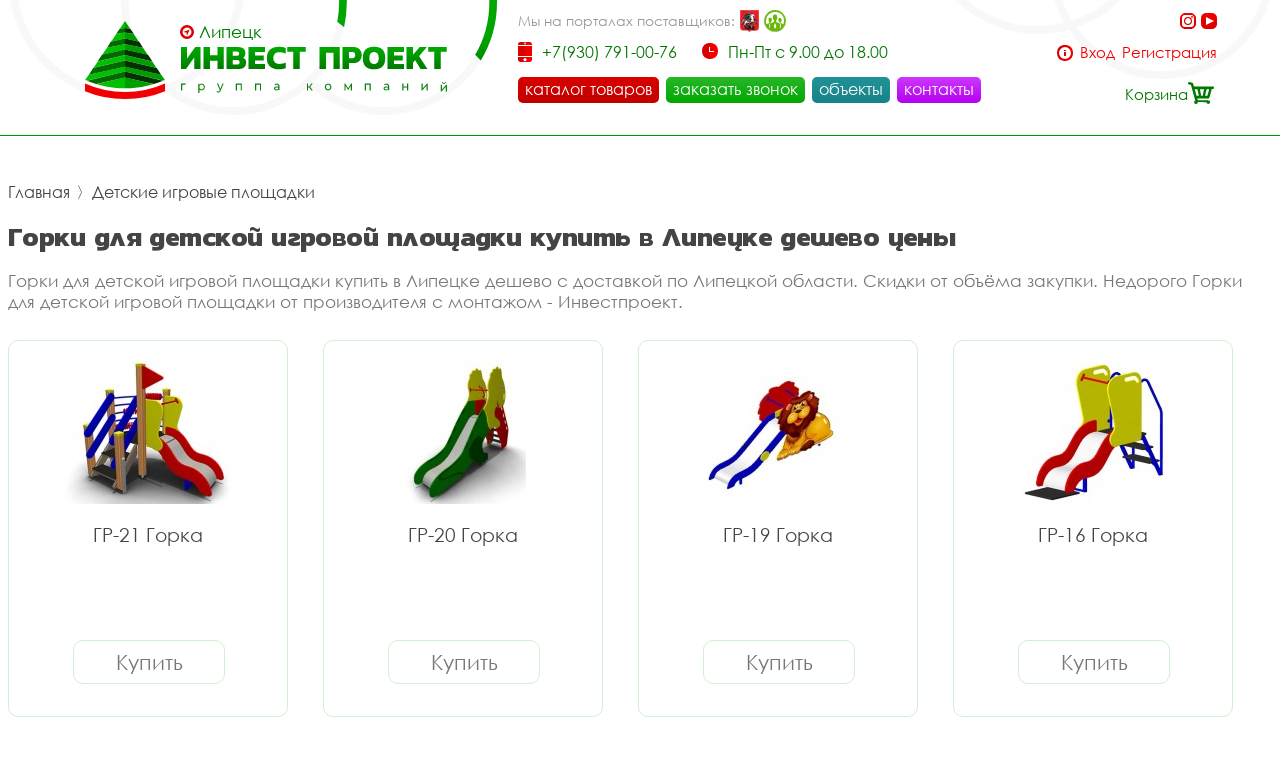

--- FILE ---
content_type: text/html; charset=UTF-8
request_url: https://iplipetsk.ru/catalog/gorki/
body_size: 52923
content:
<!DOCTYPE html>
<html lang="rus">
<head>
<base href="https://iplipetsk.ru/" /><title>Горки для детской игровой площадки купить дёшево - цена производителя в Липецке доставка и монтаж - Инвестпроект</title>
<meta name="keywords" content="Горки для детской игровой площадки купить дешево цена доставка монтаж акция спецпредложение производителя, Инвестпроект в Липецке" /><meta name="description" content="Инвестпроект - купить Горки для детской игровой площадки в Липецке - цена производителя с доставкой и монтажом. Скидки от объёма. Установка по Липецкой области дешево - акции и спецпредложения на Горки для детской игровой площадки." />
<meta name="viewport" content="width=device-width, initial-scale=1.0, maximum-scale=1.0, user-scalable=no">
<meta http-equiv="Content-Type" content="text/html; charset=utf8">
<meta name="yandex-verification" content="f956f1d3f2db5773" /><link rel="alternate" hreflang="rus" href="https://iplipetsk.ru/catalog/gorki/" />
<link rel="shortcut icon" href="https://iplipetsk.ru/meta_fav/" type="image/svg+xml">
<link href="fonts/stylesheet.css" rel="stylesheet">
<link href="i/i.css" rel="stylesheet" type="text/css">
<!--link
      rel="stylesheet"
      href="https://cdn.jsdelivr.net/npm/@fancyapps/ui/dist/fancybox.css"
    /-->

<!--google-meta-->
<meta name="format-detection" content="telephone=no"/>
<meta property="og:title" content="Горки для детской игровой площадки купить дёшево - цена производителя в Липецке доставка и монтаж - Инвестпроект"/>
<meta property="og:site" content="//iplipetsk.ru/"/>
<meta property="og:description" content="Инвестпроект - купить Горки для детской игровой площадки в Липецке - цена производителя с доставкой и монтажом. Скидки от объёма. Установка по Липецкой области дешево - акции и спецпредложения на Горки для детской игровой площадки."/>
<!--/google-meta/-->
</head><script type="text/javascript">
	//alert(sessionStorage );
		var arr_ses={
		'cnt_basket':0,
		'sum_basket':'0 руб.',
		'example':'Карусель 4-х местная       с рулем',
		'login':'0',
		};
	var text_actual_price=[
		'Цена на товар актуальна до',
		'2025.11.24 17:40'
	];

	var bool_current_url_main = '0';
	/*var arr_similar_fav_state[
	
		]*/
	//console.log(arr_ses);
</script><body id="body">
<!-- Yandex.Metrika counter -->
<script type="text/javascript" >
   (function(m,e,t,r,i,k,a){m[i]=m[i]||function(){(m[i].a=m[i].a||[]).push(arguments)};
   m[i].l=1*new Date();k=e.createElement(t),a=e.getElementsByTagName(t)[0],k.async=1,k.src=r,a.parentNode.insertBefore(k,a)})
   (window, document, "script", "https://mc.yandex.ru/metrika/tag.js", "ym");

   ym(86565215, "init", {
        clickmap:true,
        trackLinks:true,
        accurateTrackBounce:true,
        webvisor:true
   });
</script>
<noscript><div><img src="https://mc.yandex.ru/watch/86565215" style="position:absolute; left:-9999px;" alt="" /></div></noscript>
<!-- /Yandex.Metrika counter -->
<header>

<div id="preloader" class="preloader">
<div class="preloader__row">
<div class="cssload-box-loading"></div>
</div>
</div>

<div class="line100 padding_hader">

<div class="line_drop" id="menu_drop" style="display:none;">
<div class="line100flex">

		<div class="block_drop_menu">
		<a class="drop_menu" href="https://iplipetsk.ru/catalog/sportivnie-ploschadki/">Спортивные площадки</a>
		
			<div class="block_drop_menu_nesting">
						<a class="drop_menu_nesting" href="https://iplipetsk.ru/catalog/sportivnoe-oborudovanie/">Спортивное оборудование</a>
						<a class="drop_menu_nesting" href="https://iplipetsk.ru/catalog/gimnasticheskie-kompleksi/">Гимнастические комплексы</a>
						<a class="drop_menu_nesting" href="https://iplipetsk.ru/catalog/detskoe-sportivnoe-oborudovanie/">Детское спортивное оборудование</a>
						<a class="drop_menu_nesting" href="https://iplipetsk.ru/catalog/oborudovanie-dlia-zaniatii-vorkautom/">Оборудование для занятий воркаутом</a>
						<a class="drop_menu_nesting" href="https://iplipetsk.ru/catalog/ulichnie-trenazheri/">Уличные тренажёры</a>
						<a class="drop_menu_nesting" href="https://iplipetsk.ru/catalog/polosa-prepiatstvii/">Полоса препятствий</a>
						<a class="drop_menu_nesting" href="https://iplipetsk.ru/catalog/oborudovanie-dlia-sdachi-gos-normativov-i-gto/">Оборудование для сдачи ГОС нормативов и ГТО</a>
						<a class="drop_menu_nesting" href="https://iplipetsk.ru/catalog/ulicnye-kanatnye-kompleksy/">Уличные канатные комплексы</a>
					</div>
			
	</div>
		<div class="block_drop_menu">
		<a class="drop_menu" href="https://iplipetsk.ru/catalog/detskie-ploshyadki/">Детские игровые площадки</a>
		
			<div class="block_drop_menu_nesting">
						<a class="drop_menu_nesting" href="https://iplipetsk.ru/catalog/detskie-igrovie-kompleksi/">Детские игровые комплексы</a>
						<a class="drop_menu_nesting" href="https://iplipetsk.ru/catalog/kachalki/">Качалки</a>
						<a class="drop_menu_nesting" href="https://iplipetsk.ru/catalog/kacheli/">Качели</a>
						<a class="drop_menu_nesting" href="https://iplipetsk.ru/catalog/karuseli/">Карусели</a>
						<a class="drop_menu_nesting" href="https://iplipetsk.ru/catalog/gorki/">Горки</a>
						<a class="drop_menu_nesting" href="https://iplipetsk.ru/catalog/pesochnici/">Песочницы</a>
						<a class="drop_menu_nesting" href="https://iplipetsk.ru/catalog/besedki-i-igrovie-domiki/">Беседки и игровые домики</a>
						<a class="drop_menu_nesting" href="https://iplipetsk.ru/catalog/verandi/">Веранды</a>
						<a class="drop_menu_nesting" href="https://iplipetsk.ru/catalog/tenevie-navesi/">Теневые навесы</a>
						<a class="drop_menu_nesting" href="https://iplipetsk.ru/catalog/razvivauschee-oborudovanie/">Развивающее оборудование</a>
						<a class="drop_menu_nesting" href="https://iplipetsk.ru/catalog/gimnasticheskie-kompleksi/">Гимнастические комплексы</a>
						<a class="drop_menu_nesting" href="https://iplipetsk.ru/catalog/detskoe-sportivnoe-oborudovanie/">Детское спортивное оборудование</a>
						<a class="drop_menu_nesting" href="https://iplipetsk.ru/catalog/pesochnie-dvoriki/">Песочные дворики</a>
						<a class="drop_menu_nesting" href="https://iplipetsk.ru/catalog/navesi-dlia-musornih-bakov/">Навесы для мусорных баков</a>
						<a class="drop_menu_nesting" href="https://iplipetsk.ru/catalog/detskie-plosadki-dla-castnogo-doma-i-kottedza/">Детские площадки для частного дома и коттеджа</a>
					</div>
			
	</div>
		<div class="block_drop_menu">
		<a class="drop_menu" href="https://iplipetsk.ru/catalog/igrovoe-oborudovanie/">Игровое оборудование для детской площадки</a>
		
			<div class="block_drop_menu_nesting">
						<a class="drop_menu_nesting" href="https://iplipetsk.ru/catalog/mashinki/">Машинки</a>
						<a class="drop_menu_nesting" href="https://iplipetsk.ru/catalog/parovozi/">Паровозы</a>
						<a class="drop_menu_nesting" href="https://iplipetsk.ru/catalog/traktora/">Трактора</a>
						<a class="drop_menu_nesting" href="https://iplipetsk.ru/catalog/vertoleti-i-samoleti/">Вертолёты и самолёты</a>
						<a class="drop_menu_nesting" href="https://iplipetsk.ru/catalog/korabliki/">Кораблики</a>
						<a class="drop_menu_nesting" href="https://iplipetsk.ru/catalog/kareti/">Кареты</a>
						<a class="drop_menu_nesting" href="https://iplipetsk.ru/catalog/labirinti/">Лабиринты</a>
						<a class="drop_menu_nesting" href="https://iplipetsk.ru/catalog/manezhi-detskie-igrovie/">Манежи детские игровые</a>
						<a class="drop_menu_nesting" href="https://iplipetsk.ru/catalog/kanatnoe-igrovoe-oborudovanie/">Канатное игровое оборудование</a>
						<a class="drop_menu_nesting" href="https://iplipetsk.ru/catalog/igrovie-kompleksi/">Игровые комплексы</a>
					</div>
			
	</div>
		<div class="block_drop_menu">
		<a class="drop_menu" href="https://iplipetsk.ru/catalog/maf/">МАФ для детских и спортивных площадок</a>
		
			<div class="block_drop_menu_nesting">
						<a class="drop_menu_nesting" href="https://iplipetsk.ru/catalog/ulichnaia-parkovaia-mebel/">Уличная парковая мебель</a>
						<a class="drop_menu_nesting" href="https://iplipetsk.ru/catalog/lavochki-i-skameiki/">Лавочки и скамейки</a>
						<a class="drop_menu_nesting" href="https://iplipetsk.ru/catalog/lavochki-i-skameiki-detskie/">Лавочки и скамейки детские</a>
						<a class="drop_menu_nesting" href="https://iplipetsk.ru/catalog/komfortnie-divani-i-skami/">Комфортные диваны и скамьи</a>
						<a class="drop_menu_nesting" href="https://iplipetsk.ru/catalog/stoli-so-skamiami/">Столы со скамьями</a>
						<a class="drop_menu_nesting" href="https://iplipetsk.ru/catalog/zontiki-ulichnie-dlia-igrovoi-ploschadki/">Зонтики уличные для игровой площадки</a>
						<a class="drop_menu_nesting" href="https://iplipetsk.ru/catalog/arki-igrovie/">Арки игровые</a>
						<a class="drop_menu_nesting" href="https://iplipetsk.ru/catalog/stendi-i-informacionnie-schiti/">Стенды и информационные щиты</a>
						<a class="drop_menu_nesting" href="https://iplipetsk.ru/catalog/dorozhki-zdorovia/">Дорожки здоровья</a>
						<a class="drop_menu_nesting" href="https://iplipetsk.ru/catalog/pliazhnie-kabini/">Пляжные кабины</a>
						<a class="drop_menu_nesting" href="https://iplipetsk.ru/catalog/veloparkovki/">Велопарковки</a>
						<a class="drop_menu_nesting" href="https://iplipetsk.ru/catalog/stoiki-i-hoziaistvennie-elementi/">Стойки и хозяйственные элементы</a>
						<a class="drop_menu_nesting" href="https://iplipetsk.ru/catalog/vazi-ulichnie/">Вазы уличные</a>
						<a class="drop_menu_nesting" href="https://iplipetsk.ru/catalog/urni-musornie-ulichnie/">Урны мусорные уличные</a>
						<a class="drop_menu_nesting" href="https://iplipetsk.ru/catalog/tennisnye-stoly-ulicnye/">Теннисные столы уличные</a>
						<a class="drop_menu_nesting" href="https://iplipetsk.ru/catalog/futbolnye-vorota/">Футбольные ворота</a>
						<a class="drop_menu_nesting" href="https://iplipetsk.ru/catalog/basketbolnye-stojki/">Баскетбольные стойки</a>
						<a class="drop_menu_nesting" href="https://iplipetsk.ru/catalog/ulicnye-verandy/">Уличные веранды</a>
						<a class="drop_menu_nesting" href="https://iplipetsk.ru/catalog/parkovye-kaceli-ulicnye/">Парковые качели уличные</a>
						<a class="drop_menu_nesting" href="https://iplipetsk.ru/catalog/besedki/">Беседки</a>
						<a class="drop_menu_nesting" href="https://iplipetsk.ru/catalog/tenevye-navesy/">Теневые навесы</a>
						<a class="drop_menu_nesting" href="https://iplipetsk.ru/catalog/pergola/">Пергола</a>
						<a class="drop_menu_nesting" href="https://iplipetsk.ru/catalog/cvetocnicy/">Цветочницы</a>
						<a class="drop_menu_nesting" href="https://iplipetsk.ru/catalog/vazony-ulicnye/">Вазоны уличные</a>
					</div>
			
	</div>
		<div class="block_drop_menu">
		<a class="drop_menu" href="https://iplipetsk.ru/catalog/pokritiia/">Покрытия</a>
		
			<div class="block_drop_menu_nesting">
						<a class="drop_menu_nesting" href="https://iplipetsk.ru/catalog/pokritiia-detskih-i-sportivnih-ploschadok/">Покрытия детских и спортивных площадок</a>
						<a class="drop_menu_nesting" href="https://iplipetsk.ru/catalog/polimernoe-pokritie-pola/">Полимерное покрытие пола</a>
						<a class="drop_menu_nesting" href="https://iplipetsk.ru/catalog/pokritiia-ploschadok-dlia-vigula-sobak/">Покрытия площадок для выгула собак</a>
					</div>
			
	</div>
		<div class="block_drop_menu">
		<a class="drop_menu" href="https://iplipetsk.ru/catalog/ograzhdeniia-i-zabori/">Ограждения и заборы</a>
		
			<div class="block_drop_menu_nesting">
						<a class="drop_menu_nesting" href="https://iplipetsk.ru/catalog/ograzhdeniia-dlia-sportivnih-ploschadok/">Ограждения для спортивных площадок</a>
						<a class="drop_menu_nesting" href="https://iplipetsk.ru/catalog/gazonnie-ograzhdeniia/">Газонные ограждения</a>
						<a class="drop_menu_nesting" href="https://iplipetsk.ru/catalog/polusferi-betonnie/">Полусферы бетонные</a>
						<a class="drop_menu_nesting" href="https://iplipetsk.ru/catalog/antiparkovochnie-stolbiki-parkovochnie/">Антипарковочные столбики (парковочные)</a>
					</div>
			
	</div>
		<div class="block_drop_menu">
		<a class="drop_menu" href="https://iplipetsk.ru/catalog/detskoe-mgn-igrovoe-oborudovanie/">Детское МГН игровое оборудование</a>
		
			
	</div>
		<div class="block_drop_menu">
		<a class="drop_menu" href="https://iplipetsk.ru/catalog/ploschadki-i-oborudovanie-dlia-vigula-sobak/">Площадки и оборудование для выгула собак</a>
		
			
	</div>
		<div class="block_drop_menu">
		<a class="drop_menu" href="https://iplipetsk.ru/catalog/oborudovanie-v-nalichii-na-sklade/">Оборудование в наличии на складе</a>
		
			
	</div>
		<div class="block_drop_menu">
		<a class="drop_menu" href="https://iplipetsk.ru/catalog/metallokonstrukcii/">Металлоконструкции</a>
		
			<div class="block_drop_menu_nesting">
						<a class="drop_menu_nesting" href="https://iplipetsk.ru/catalog/metalliceskie-navesy/">Металлические навесы</a>
						<a class="drop_menu_nesting" href="https://iplipetsk.ru/catalog/metalliceskaa-sadovaa-mebel/">Металлическая садовая мебель</a>
						<a class="drop_menu_nesting" href="https://iplipetsk.ru/catalog/metalliceskaa-ofisnaa-mebel/">Металлическая офисная мебель</a>
						<a class="drop_menu_nesting" href="https://iplipetsk.ru/catalog/metalliceskie-perila/">Металлические перила</a>
						<a class="drop_menu_nesting" href="https://iplipetsk.ru/catalog/navesy-dla-kolasok/">Навесы для колясок</a>
						<a class="drop_menu_nesting" href="https://iplipetsk.ru/catalog/navesy-dla-velosipedov/">Навесы для велосипедов</a>
						<a class="drop_menu_nesting" href="https://iplipetsk.ru/catalog/navesy-dla-trenazerov/">Навесы для тренажеров</a>
						<a class="drop_menu_nesting" href="https://iplipetsk.ru/catalog/navesy-dla-pesocnic/">Навесы для песочниц</a>
						<a class="drop_menu_nesting" href="https://iplipetsk.ru/catalog/navesy-nad-krylcom/">Навесы над крыльцом</a>
						<a class="drop_menu_nesting" href="https://iplipetsk.ru/catalog/navesy-dla-avtomobilej/">Навесы для автомобилей</a>
						<a class="drop_menu_nesting" href="https://iplipetsk.ru/catalog/navesy-dla-tbo/">Навесы для ТБО</a>
						<a class="drop_menu_nesting" href="https://iplipetsk.ru/catalog/kontejnernye-plosadki/">Контейнерные площадки</a>
						<a class="drop_menu_nesting" href="https://iplipetsk.ru/catalog/ostanovocnye-pavilony/">Остановочные павильоны</a>
						<a class="drop_menu_nesting" href="https://iplipetsk.ru/catalog/perila/">Перила</a>
						<a class="drop_menu_nesting" href="https://iplipetsk.ru/catalog/mangalnye-zony/">Мангальные зоны</a>
					</div>
			
	</div>
		<div class="block_drop_menu">
		<a class="drop_menu" href="https://iplipetsk.ru/catalog/kanatnye-konstrukcii-i-kompleksy-dla-detskoj-plosadki/">Канатные конструкции и комплексы для детской площадки</a>
		
			<div class="block_drop_menu_nesting">
						<a class="drop_menu_nesting" href="https://iplipetsk.ru/catalog/pautiny-kanatnye-dla-detskoj-plosadki/">Паутины канатные для детской площадки</a>
						<a class="drop_menu_nesting" href="https://iplipetsk.ru/catalog/setki-kanatnye-dla-detskoj-plosadki/">Сетки канатные для детской площадки</a>
						<a class="drop_menu_nesting" href="https://iplipetsk.ru/catalog/kanatnye-dorozki-dorogi-dla-detskoj-plosadki/">Канатные дорожки (дороги) для детской площадки</a>
						<a class="drop_menu_nesting" href="https://iplipetsk.ru/catalog/kanatnyj-mostiki-dla-detskoj-plosadki/">Канатный мостики для детской площадки</a>
						<a class="drop_menu_nesting" href="https://iplipetsk.ru/catalog/kanatnye-lestnicy-na-detskuu-plosadku/">Канатные лестницы на детскую площадку</a>
						<a class="drop_menu_nesting" href="https://iplipetsk.ru/catalog/kanatnye-gorodki-dla-detskoj-plosadki/">Канатные городки для детской площадки</a>
					</div>
			
	</div>
		
</div>
</div>



<div class="bg_l">

<div class="select_city">
<img alt="city" src="i/city.svg"><div class="choice_city" onclick="Switcher('menu_city');">Липецк</div>
</div>
<div class="fixed_bg" style="display: none;" id="menu_city">
<div class="absolute_bg">
<div class="block_region">

<div class="block_region_head">
<div class="region_head_text">Выберите ваш город:</div>
<div class="region_head_svg" onclick="Switcher('menu_city');">
<svg xmlns="http://www.w3.org/2000/svg" width="16" height="16" viewBox="0 0 16 16">
<defs><style>.cls-3{fill: #444444; fill-rule: evenodd;}</style></defs>
<path class="cls-3" d="M1.231,12.923L6.154,8,1.231,3.077,3.077,1.231,8,6.154l4.923-4.923,1.846,1.846L9.846,8l4.923,4.923-1.846,1.846L8,9.846,3.077,14.769ZM0,12.923L3.077,16,8,11.077,12.923,16,16,12.923,11.077,8,16,3.077,12.923,0,8,4.923,3.077,0,0,3.077,4.923,8Z"></path>
</svg>
</div>
</div>


<div class="block_list_cities_all scroll">

				<div class="block_list_cities">
		<div class="alphabet_hade">А</div>

<a class="list_cities" href="https://aprelevka.inpj.ru">
<svg class="cls-5" xmlns="http://www.w3.org/2000/svg" width="10" height="14" viewBox="0 0 10 14">
<path class="cls-4" d="M5,0A4.932,4.932,0,0,0,0,4.85c0,3.984,4.694,9.038,4.694,9.038L5,14l0.306-.112S10,8.834,10,4.85A4.932,4.932,0,0,0,5,0ZM5,12.936S0.926,7.864.926,4.85A4.019,4.019,0,0,1,5,.9,4.019,4.019,0,0,1,9.074,4.85C9.074,7.864,5,12.936,5,12.936ZM5,2.591A2.29,2.29,0,0,0,2.685,4.85a2.316,2.316,0,0,0,4.63,0A2.29,2.29,0,0,0,5,2.591Zm0,3.62A1.362,1.362,0,1,1,6.389,4.85,1.377,1.377,0,0,1,5,6.211Z"></path>
</svg>
<div class="list_cities_text">Апрелевка</div>
</a>



		</div>
		<div class="block_list_cities">
		<div class="alphabet_hade">Б</div>

<a class="list_cities" href="https://balashikha.inpj.ru">
<svg class="cls-5" xmlns="http://www.w3.org/2000/svg" width="10" height="14" viewBox="0 0 10 14">
<path class="cls-4" d="M5,0A4.932,4.932,0,0,0,0,4.85c0,3.984,4.694,9.038,4.694,9.038L5,14l0.306-.112S10,8.834,10,4.85A4.932,4.932,0,0,0,5,0ZM5,12.936S0.926,7.864.926,4.85A4.019,4.019,0,0,1,5,.9,4.019,4.019,0,0,1,9.074,4.85C9.074,7.864,5,12.936,5,12.936ZM5,2.591A2.29,2.29,0,0,0,2.685,4.85a2.316,2.316,0,0,0,4.63,0A2.29,2.29,0,0,0,5,2.591Zm0,3.62A1.362,1.362,0,1,1,6.389,4.85,1.377,1.377,0,0,1,5,6.211Z"></path>
</svg>
<div class="list_cities_text">Балашиха</div>
</a>




<a class="list_cities" href="https://bronnicy.inpj.ru">
<svg class="cls-5" xmlns="http://www.w3.org/2000/svg" width="10" height="14" viewBox="0 0 10 14">
<path class="cls-4" d="M5,0A4.932,4.932,0,0,0,0,4.85c0,3.984,4.694,9.038,4.694,9.038L5,14l0.306-.112S10,8.834,10,4.85A4.932,4.932,0,0,0,5,0ZM5,12.936S0.926,7.864.926,4.85A4.019,4.019,0,0,1,5,.9,4.019,4.019,0,0,1,9.074,4.85C9.074,7.864,5,12.936,5,12.936ZM5,2.591A2.29,2.29,0,0,0,2.685,4.85a2.316,2.316,0,0,0,4.63,0A2.29,2.29,0,0,0,5,2.591Zm0,3.62A1.362,1.362,0,1,1,6.389,4.85,1.377,1.377,0,0,1,5,6.211Z"></path>
</svg>
<div class="list_cities_text">Бронницы</div>
</a>




<a class="list_cities" href="https://bryanskinpro.ru">
<svg class="cls-5" xmlns="http://www.w3.org/2000/svg" width="10" height="14" viewBox="0 0 10 14">
<path class="cls-4" d="M5,0A4.932,4.932,0,0,0,0,4.85c0,3.984,4.694,9.038,4.694,9.038L5,14l0.306-.112S10,8.834,10,4.85A4.932,4.932,0,0,0,5,0ZM5,12.936S0.926,7.864.926,4.85A4.019,4.019,0,0,1,5,.9,4.019,4.019,0,0,1,9.074,4.85C9.074,7.864,5,12.936,5,12.936ZM5,2.591A2.29,2.29,0,0,0,2.685,4.85a2.316,2.316,0,0,0,4.63,0A2.29,2.29,0,0,0,5,2.591Zm0,3.62A1.362,1.362,0,1,1,6.389,4.85,1.377,1.377,0,0,1,5,6.211Z"></path>
</svg>
<div class="list_cities_text">Брянск</div>
</a>



		</div>
		<div class="block_list_cities">
		<div class="alphabet_hade">В</div>

<a class="list_cities" href="https://vidnoe.inpj.ru">
<svg class="cls-5" xmlns="http://www.w3.org/2000/svg" width="10" height="14" viewBox="0 0 10 14">
<path class="cls-4" d="M5,0A4.932,4.932,0,0,0,0,4.85c0,3.984,4.694,9.038,4.694,9.038L5,14l0.306-.112S10,8.834,10,4.85A4.932,4.932,0,0,0,5,0ZM5,12.936S0.926,7.864.926,4.85A4.019,4.019,0,0,1,5,.9,4.019,4.019,0,0,1,9.074,4.85C9.074,7.864,5,12.936,5,12.936ZM5,2.591A2.29,2.29,0,0,0,2.685,4.85a2.316,2.316,0,0,0,4.63,0A2.29,2.29,0,0,0,5,2.591Zm0,3.62A1.362,1.362,0,1,1,6.389,4.85,1.377,1.377,0,0,1,5,6.211Z"></path>
</svg>
<div class="list_cities_text">Видное</div>
</a>




<a class="list_cities" href="https://det-ploschadka.ru">
<svg class="cls-5" xmlns="http://www.w3.org/2000/svg" width="10" height="14" viewBox="0 0 10 14">
<path class="cls-4" d="M5,0A4.932,4.932,0,0,0,0,4.85c0,3.984,4.694,9.038,4.694,9.038L5,14l0.306-.112S10,8.834,10,4.85A4.932,4.932,0,0,0,5,0ZM5,12.936S0.926,7.864.926,4.85A4.019,4.019,0,0,1,5,.9,4.019,4.019,0,0,1,9.074,4.85C9.074,7.864,5,12.936,5,12.936ZM5,2.591A2.29,2.29,0,0,0,2.685,4.85a2.316,2.316,0,0,0,4.63,0A2.29,2.29,0,0,0,5,2.591Zm0,3.62A1.362,1.362,0,1,1,6.389,4.85,1.377,1.377,0,0,1,5,6.211Z"></path>
</svg>
<div class="list_cities_text">Владимир</div>
</a>




<a class="list_cities" href="https://voronezh.inpj.ru">
<svg class="cls-5" xmlns="http://www.w3.org/2000/svg" width="10" height="14" viewBox="0 0 10 14">
<path class="cls-4" d="M5,0A4.932,4.932,0,0,0,0,4.85c0,3.984,4.694,9.038,4.694,9.038L5,14l0.306-.112S10,8.834,10,4.85A4.932,4.932,0,0,0,5,0ZM5,12.936S0.926,7.864.926,4.85A4.019,4.019,0,0,1,5,.9,4.019,4.019,0,0,1,9.074,4.85C9.074,7.864,5,12.936,5,12.936ZM5,2.591A2.29,2.29,0,0,0,2.685,4.85a2.316,2.316,0,0,0,4.63,0A2.29,2.29,0,0,0,5,2.591Zm0,3.62A1.362,1.362,0,1,1,6.389,4.85,1.377,1.377,0,0,1,5,6.211Z"></path>
</svg>
<div class="list_cities_text">Воронеж</div>
</a>




<a class="list_cities" href="https://voskresensk.inpj.ru">
<svg class="cls-5" xmlns="http://www.w3.org/2000/svg" width="10" height="14" viewBox="0 0 10 14">
<path class="cls-4" d="M5,0A4.932,4.932,0,0,0,0,4.85c0,3.984,4.694,9.038,4.694,9.038L5,14l0.306-.112S10,8.834,10,4.85A4.932,4.932,0,0,0,5,0ZM5,12.936S0.926,7.864.926,4.85A4.019,4.019,0,0,1,5,.9,4.019,4.019,0,0,1,9.074,4.85C9.074,7.864,5,12.936,5,12.936ZM5,2.591A2.29,2.29,0,0,0,2.685,4.85a2.316,2.316,0,0,0,4.63,0A2.29,2.29,0,0,0,5,2.591Zm0,3.62A1.362,1.362,0,1,1,6.389,4.85,1.377,1.377,0,0,1,5,6.211Z"></path>
</svg>
<div class="list_cities_text">Воскресенск</div>
</a>




<a class="list_cities" href="https://vostryakovo.inpj.ru">
<svg class="cls-5" xmlns="http://www.w3.org/2000/svg" width="10" height="14" viewBox="0 0 10 14">
<path class="cls-4" d="M5,0A4.932,4.932,0,0,0,0,4.85c0,3.984,4.694,9.038,4.694,9.038L5,14l0.306-.112S10,8.834,10,4.85A4.932,4.932,0,0,0,5,0ZM5,12.936S0.926,7.864.926,4.85A4.019,4.019,0,0,1,5,.9,4.019,4.019,0,0,1,9.074,4.85C9.074,7.864,5,12.936,5,12.936ZM5,2.591A2.29,2.29,0,0,0,2.685,4.85a2.316,2.316,0,0,0,4.63,0A2.29,2.29,0,0,0,5,2.591Zm0,3.62A1.362,1.362,0,1,1,6.389,4.85,1.377,1.377,0,0,1,5,6.211Z"></path>
</svg>
<div class="list_cities_text">Востряково</div>
</a>



		</div>
		<div class="block_list_cities">
		<div class="alphabet_hade">Д</div>

<a class="list_cities" href="https://dedovsk.inpj.ru">
<svg class="cls-5" xmlns="http://www.w3.org/2000/svg" width="10" height="14" viewBox="0 0 10 14">
<path class="cls-4" d="M5,0A4.932,4.932,0,0,0,0,4.85c0,3.984,4.694,9.038,4.694,9.038L5,14l0.306-.112S10,8.834,10,4.85A4.932,4.932,0,0,0,5,0ZM5,12.936S0.926,7.864.926,4.85A4.019,4.019,0,0,1,5,.9,4.019,4.019,0,0,1,9.074,4.85C9.074,7.864,5,12.936,5,12.936ZM5,2.591A2.29,2.29,0,0,0,2.685,4.85a2.316,2.316,0,0,0,4.63,0A2.29,2.29,0,0,0,5,2.591Zm0,3.62A1.362,1.362,0,1,1,6.389,4.85,1.377,1.377,0,0,1,5,6.211Z"></path>
</svg>
<div class="list_cities_text">Дедовск</div>
</a>




<a class="list_cities" href="https://dzerzhinsky.inpj.ru">
<svg class="cls-5" xmlns="http://www.w3.org/2000/svg" width="10" height="14" viewBox="0 0 10 14">
<path class="cls-4" d="M5,0A4.932,4.932,0,0,0,0,4.85c0,3.984,4.694,9.038,4.694,9.038L5,14l0.306-.112S10,8.834,10,4.85A4.932,4.932,0,0,0,5,0ZM5,12.936S0.926,7.864.926,4.85A4.019,4.019,0,0,1,5,.9,4.019,4.019,0,0,1,9.074,4.85C9.074,7.864,5,12.936,5,12.936ZM5,2.591A2.29,2.29,0,0,0,2.685,4.85a2.316,2.316,0,0,0,4.63,0A2.29,2.29,0,0,0,5,2.591Zm0,3.62A1.362,1.362,0,1,1,6.389,4.85,1.377,1.377,0,0,1,5,6.211Z"></path>
</svg>
<div class="list_cities_text">Дзержинский</div>
</a>




<a class="list_cities" href="https://dmitrov.inpj.ru">
<svg class="cls-5" xmlns="http://www.w3.org/2000/svg" width="10" height="14" viewBox="0 0 10 14">
<path class="cls-4" d="M5,0A4.932,4.932,0,0,0,0,4.85c0,3.984,4.694,9.038,4.694,9.038L5,14l0.306-.112S10,8.834,10,4.85A4.932,4.932,0,0,0,5,0ZM5,12.936S0.926,7.864.926,4.85A4.019,4.019,0,0,1,5,.9,4.019,4.019,0,0,1,9.074,4.85C9.074,7.864,5,12.936,5,12.936ZM5,2.591A2.29,2.29,0,0,0,2.685,4.85a2.316,2.316,0,0,0,4.63,0A2.29,2.29,0,0,0,5,2.591Zm0,3.62A1.362,1.362,0,1,1,6.389,4.85,1.377,1.377,0,0,1,5,6.211Z"></path>
</svg>
<div class="list_cities_text">Дмитров</div>
</a>




<a class="list_cities" href="https://dolgoprudny.inpj.ru">
<svg class="cls-5" xmlns="http://www.w3.org/2000/svg" width="10" height="14" viewBox="0 0 10 14">
<path class="cls-4" d="M5,0A4.932,4.932,0,0,0,0,4.85c0,3.984,4.694,9.038,4.694,9.038L5,14l0.306-.112S10,8.834,10,4.85A4.932,4.932,0,0,0,5,0ZM5,12.936S0.926,7.864.926,4.85A4.019,4.019,0,0,1,5,.9,4.019,4.019,0,0,1,9.074,4.85C9.074,7.864,5,12.936,5,12.936ZM5,2.591A2.29,2.29,0,0,0,2.685,4.85a2.316,2.316,0,0,0,4.63,0A2.29,2.29,0,0,0,5,2.591Zm0,3.62A1.362,1.362,0,1,1,6.389,4.85,1.377,1.377,0,0,1,5,6.211Z"></path>
</svg>
<div class="list_cities_text">Долгопрудный</div>
</a>




<a class="list_cities" href="https://domodedovo.inpj.ru">
<svg class="cls-5" xmlns="http://www.w3.org/2000/svg" width="10" height="14" viewBox="0 0 10 14">
<path class="cls-4" d="M5,0A4.932,4.932,0,0,0,0,4.85c0,3.984,4.694,9.038,4.694,9.038L5,14l0.306-.112S10,8.834,10,4.85A4.932,4.932,0,0,0,5,0ZM5,12.936S0.926,7.864.926,4.85A4.019,4.019,0,0,1,5,.9,4.019,4.019,0,0,1,9.074,4.85C9.074,7.864,5,12.936,5,12.936ZM5,2.591A2.29,2.29,0,0,0,2.685,4.85a2.316,2.316,0,0,0,4.63,0A2.29,2.29,0,0,0,5,2.591Zm0,3.62A1.362,1.362,0,1,1,6.389,4.85,1.377,1.377,0,0,1,5,6.211Z"></path>
</svg>
<div class="list_cities_text">Домодедово</div>
</a>




<a class="list_cities" href="https://dubna.inpj.ru">
<svg class="cls-5" xmlns="http://www.w3.org/2000/svg" width="10" height="14" viewBox="0 0 10 14">
<path class="cls-4" d="M5,0A4.932,4.932,0,0,0,0,4.85c0,3.984,4.694,9.038,4.694,9.038L5,14l0.306-.112S10,8.834,10,4.85A4.932,4.932,0,0,0,5,0ZM5,12.936S0.926,7.864.926,4.85A4.019,4.019,0,0,1,5,.9,4.019,4.019,0,0,1,9.074,4.85C9.074,7.864,5,12.936,5,12.936ZM5,2.591A2.29,2.29,0,0,0,2.685,4.85a2.316,2.316,0,0,0,4.63,0A2.29,2.29,0,0,0,5,2.591Zm0,3.62A1.362,1.362,0,1,1,6.389,4.85,1.377,1.377,0,0,1,5,6.211Z"></path>
</svg>
<div class="list_cities_text">Дубна</div>
</a>



		</div>
		<div class="block_list_cities">
		<div class="alphabet_hade">Е</div>

<a class="list_cities" href="https://yegoryevsk.inpj.ru">
<svg class="cls-5" xmlns="http://www.w3.org/2000/svg" width="10" height="14" viewBox="0 0 10 14">
<path class="cls-4" d="M5,0A4.932,4.932,0,0,0,0,4.85c0,3.984,4.694,9.038,4.694,9.038L5,14l0.306-.112S10,8.834,10,4.85A4.932,4.932,0,0,0,5,0ZM5,12.936S0.926,7.864.926,4.85A4.019,4.019,0,0,1,5,.9,4.019,4.019,0,0,1,9.074,4.85C9.074,7.864,5,12.936,5,12.936ZM5,2.591A2.29,2.29,0,0,0,2.685,4.85a2.316,2.316,0,0,0,4.63,0A2.29,2.29,0,0,0,5,2.591Zm0,3.62A1.362,1.362,0,1,1,6.389,4.85,1.377,1.377,0,0,1,5,6.211Z"></path>
</svg>
<div class="list_cities_text">Егорьевск</div>
</a>



		</div>
		<div class="block_list_cities">
		<div class="alphabet_hade">Ж</div>

<a class="list_cities" href="https://zhukovsky.inpj.ru">
<svg class="cls-5" xmlns="http://www.w3.org/2000/svg" width="10" height="14" viewBox="0 0 10 14">
<path class="cls-4" d="M5,0A4.932,4.932,0,0,0,0,4.85c0,3.984,4.694,9.038,4.694,9.038L5,14l0.306-.112S10,8.834,10,4.85A4.932,4.932,0,0,0,5,0ZM5,12.936S0.926,7.864.926,4.85A4.019,4.019,0,0,1,5,.9,4.019,4.019,0,0,1,9.074,4.85C9.074,7.864,5,12.936,5,12.936ZM5,2.591A2.29,2.29,0,0,0,2.685,4.85a2.316,2.316,0,0,0,4.63,0A2.29,2.29,0,0,0,5,2.591Zm0,3.62A1.362,1.362,0,1,1,6.389,4.85,1.377,1.377,0,0,1,5,6.211Z"></path>
</svg>
<div class="list_cities_text">Жуковский</div>
</a>



		</div>
		<div class="block_list_cities">
		<div class="alphabet_hade">И</div>

<a class="list_cities" href="https://ivanteevka.inpj.ru">
<svg class="cls-5" xmlns="http://www.w3.org/2000/svg" width="10" height="14" viewBox="0 0 10 14">
<path class="cls-4" d="M5,0A4.932,4.932,0,0,0,0,4.85c0,3.984,4.694,9.038,4.694,9.038L5,14l0.306-.112S10,8.834,10,4.85A4.932,4.932,0,0,0,5,0ZM5,12.936S0.926,7.864.926,4.85A4.019,4.019,0,0,1,5,.9,4.019,4.019,0,0,1,9.074,4.85C9.074,7.864,5,12.936,5,12.936ZM5,2.591A2.29,2.29,0,0,0,2.685,4.85a2.316,2.316,0,0,0,4.63,0A2.29,2.29,0,0,0,5,2.591Zm0,3.62A1.362,1.362,0,1,1,6.389,4.85,1.377,1.377,0,0,1,5,6.211Z"></path>
</svg>
<div class="list_cities_text">Ивантеевка</div>
</a>




<a class="list_cities" href="https://istra.inpj.ru">
<svg class="cls-5" xmlns="http://www.w3.org/2000/svg" width="10" height="14" viewBox="0 0 10 14">
<path class="cls-4" d="M5,0A4.932,4.932,0,0,0,0,4.85c0,3.984,4.694,9.038,4.694,9.038L5,14l0.306-.112S10,8.834,10,4.85A4.932,4.932,0,0,0,5,0ZM5,12.936S0.926,7.864.926,4.85A4.019,4.019,0,0,1,5,.9,4.019,4.019,0,0,1,9.074,4.85C9.074,7.864,5,12.936,5,12.936ZM5,2.591A2.29,2.29,0,0,0,2.685,4.85a2.316,2.316,0,0,0,4.63,0A2.29,2.29,0,0,0,5,2.591Zm0,3.62A1.362,1.362,0,1,1,6.389,4.85,1.377,1.377,0,0,1,5,6.211Z"></path>
</svg>
<div class="list_cities_text">Истра</div>
</a>



		</div>
		<div class="block_list_cities">
		<div class="alphabet_hade">К</div>

<a class="list_cities" href="https://inprokaluga.ru">
<svg class="cls-5" xmlns="http://www.w3.org/2000/svg" width="10" height="14" viewBox="0 0 10 14">
<path class="cls-4" d="M5,0A4.932,4.932,0,0,0,0,4.85c0,3.984,4.694,9.038,4.694,9.038L5,14l0.306-.112S10,8.834,10,4.85A4.932,4.932,0,0,0,5,0ZM5,12.936S0.926,7.864.926,4.85A4.019,4.019,0,0,1,5,.9,4.019,4.019,0,0,1,9.074,4.85C9.074,7.864,5,12.936,5,12.936ZM5,2.591A2.29,2.29,0,0,0,2.685,4.85a2.316,2.316,0,0,0,4.63,0A2.29,2.29,0,0,0,5,2.591Zm0,3.62A1.362,1.362,0,1,1,6.389,4.85,1.377,1.377,0,0,1,5,6.211Z"></path>
</svg>
<div class="list_cities_text">Калуга</div>
</a>




<a class="list_cities" href="https://kashira.inpj.ru">
<svg class="cls-5" xmlns="http://www.w3.org/2000/svg" width="10" height="14" viewBox="0 0 10 14">
<path class="cls-4" d="M5,0A4.932,4.932,0,0,0,0,4.85c0,3.984,4.694,9.038,4.694,9.038L5,14l0.306-.112S10,8.834,10,4.85A4.932,4.932,0,0,0,5,0ZM5,12.936S0.926,7.864.926,4.85A4.019,4.019,0,0,1,5,.9,4.019,4.019,0,0,1,9.074,4.85C9.074,7.864,5,12.936,5,12.936ZM5,2.591A2.29,2.29,0,0,0,2.685,4.85a2.316,2.316,0,0,0,4.63,0A2.29,2.29,0,0,0,5,2.591Zm0,3.62A1.362,1.362,0,1,1,6.389,4.85,1.377,1.377,0,0,1,5,6.211Z"></path>
</svg>
<div class="list_cities_text">Кашира</div>
</a>




<a class="list_cities" href="https://klimovsk.inpj.ru">
<svg class="cls-5" xmlns="http://www.w3.org/2000/svg" width="10" height="14" viewBox="0 0 10 14">
<path class="cls-4" d="M5,0A4.932,4.932,0,0,0,0,4.85c0,3.984,4.694,9.038,4.694,9.038L5,14l0.306-.112S10,8.834,10,4.85A4.932,4.932,0,0,0,5,0ZM5,12.936S0.926,7.864.926,4.85A4.019,4.019,0,0,1,5,.9,4.019,4.019,0,0,1,9.074,4.85C9.074,7.864,5,12.936,5,12.936ZM5,2.591A2.29,2.29,0,0,0,2.685,4.85a2.316,2.316,0,0,0,4.63,0A2.29,2.29,0,0,0,5,2.591Zm0,3.62A1.362,1.362,0,1,1,6.389,4.85,1.377,1.377,0,0,1,5,6.211Z"></path>
</svg>
<div class="list_cities_text">Климовск</div>
</a>




<a class="list_cities" href="https://klin.inpj.ru">
<svg class="cls-5" xmlns="http://www.w3.org/2000/svg" width="10" height="14" viewBox="0 0 10 14">
<path class="cls-4" d="M5,0A4.932,4.932,0,0,0,0,4.85c0,3.984,4.694,9.038,4.694,9.038L5,14l0.306-.112S10,8.834,10,4.85A4.932,4.932,0,0,0,5,0ZM5,12.936S0.926,7.864.926,4.85A4.019,4.019,0,0,1,5,.9,4.019,4.019,0,0,1,9.074,4.85C9.074,7.864,5,12.936,5,12.936ZM5,2.591A2.29,2.29,0,0,0,2.685,4.85a2.316,2.316,0,0,0,4.63,0A2.29,2.29,0,0,0,5,2.591Zm0,3.62A1.362,1.362,0,1,1,6.389,4.85,1.377,1.377,0,0,1,5,6.211Z"></path>
</svg>
<div class="list_cities_text">Клин</div>
</a>




<a class="list_cities" href="https://kolomna.inpj.ru">
<svg class="cls-5" xmlns="http://www.w3.org/2000/svg" width="10" height="14" viewBox="0 0 10 14">
<path class="cls-4" d="M5,0A4.932,4.932,0,0,0,0,4.85c0,3.984,4.694,9.038,4.694,9.038L5,14l0.306-.112S10,8.834,10,4.85A4.932,4.932,0,0,0,5,0ZM5,12.936S0.926,7.864.926,4.85A4.019,4.019,0,0,1,5,.9,4.019,4.019,0,0,1,9.074,4.85C9.074,7.864,5,12.936,5,12.936ZM5,2.591A2.29,2.29,0,0,0,2.685,4.85a2.316,2.316,0,0,0,4.63,0A2.29,2.29,0,0,0,5,2.591Zm0,3.62A1.362,1.362,0,1,1,6.389,4.85,1.377,1.377,0,0,1,5,6.211Z"></path>
</svg>
<div class="list_cities_text">Коломна</div>
</a>




<a class="list_cities" href="https://korolev.inpj.ru">
<svg class="cls-5" xmlns="http://www.w3.org/2000/svg" width="10" height="14" viewBox="0 0 10 14">
<path class="cls-4" d="M5,0A4.932,4.932,0,0,0,0,4.85c0,3.984,4.694,9.038,4.694,9.038L5,14l0.306-.112S10,8.834,10,4.85A4.932,4.932,0,0,0,5,0ZM5,12.936S0.926,7.864.926,4.85A4.019,4.019,0,0,1,5,.9,4.019,4.019,0,0,1,9.074,4.85C9.074,7.864,5,12.936,5,12.936ZM5,2.591A2.29,2.29,0,0,0,2.685,4.85a2.316,2.316,0,0,0,4.63,0A2.29,2.29,0,0,0,5,2.591Zm0,3.62A1.362,1.362,0,1,1,6.389,4.85,1.377,1.377,0,0,1,5,6.211Z"></path>
</svg>
<div class="list_cities_text">Королёв</div>
</a>




<a class="list_cities" href="https://kotelniki.inpj.ru">
<svg class="cls-5" xmlns="http://www.w3.org/2000/svg" width="10" height="14" viewBox="0 0 10 14">
<path class="cls-4" d="M5,0A4.932,4.932,0,0,0,0,4.85c0,3.984,4.694,9.038,4.694,9.038L5,14l0.306-.112S10,8.834,10,4.85A4.932,4.932,0,0,0,5,0ZM5,12.936S0.926,7.864.926,4.85A4.019,4.019,0,0,1,5,.9,4.019,4.019,0,0,1,9.074,4.85C9.074,7.864,5,12.936,5,12.936ZM5,2.591A2.29,2.29,0,0,0,2.685,4.85a2.316,2.316,0,0,0,4.63,0A2.29,2.29,0,0,0,5,2.591Zm0,3.62A1.362,1.362,0,1,1,6.389,4.85,1.377,1.377,0,0,1,5,6.211Z"></path>
</svg>
<div class="list_cities_text">Котельники</div>
</a>




<a class="list_cities" href="https://krasnogorsk.inpj.ru">
<svg class="cls-5" xmlns="http://www.w3.org/2000/svg" width="10" height="14" viewBox="0 0 10 14">
<path class="cls-4" d="M5,0A4.932,4.932,0,0,0,0,4.85c0,3.984,4.694,9.038,4.694,9.038L5,14l0.306-.112S10,8.834,10,4.85A4.932,4.932,0,0,0,5,0ZM5,12.936S0.926,7.864.926,4.85A4.019,4.019,0,0,1,5,.9,4.019,4.019,0,0,1,9.074,4.85C9.074,7.864,5,12.936,5,12.936ZM5,2.591A2.29,2.29,0,0,0,2.685,4.85a2.316,2.316,0,0,0,4.63,0A2.29,2.29,0,0,0,5,2.591Zm0,3.62A1.362,1.362,0,1,1,6.389,4.85,1.377,1.377,0,0,1,5,6.211Z"></path>
</svg>
<div class="list_cities_text">Красногорск</div>
</a>




<a class="list_cities" href="https://krasnoznamensk.inpj.ru">
<svg class="cls-5" xmlns="http://www.w3.org/2000/svg" width="10" height="14" viewBox="0 0 10 14">
<path class="cls-4" d="M5,0A4.932,4.932,0,0,0,0,4.85c0,3.984,4.694,9.038,4.694,9.038L5,14l0.306-.112S10,8.834,10,4.85A4.932,4.932,0,0,0,5,0ZM5,12.936S0.926,7.864.926,4.85A4.019,4.019,0,0,1,5,.9,4.019,4.019,0,0,1,9.074,4.85C9.074,7.864,5,12.936,5,12.936ZM5,2.591A2.29,2.29,0,0,0,2.685,4.85a2.316,2.316,0,0,0,4.63,0A2.29,2.29,0,0,0,5,2.591Zm0,3.62A1.362,1.362,0,1,1,6.389,4.85,1.377,1.377,0,0,1,5,6.211Z"></path>
</svg>
<div class="list_cities_text">Краснознаменск</div>
</a>




<a class="list_cities" href="https://ipkursk.ru">
<svg class="cls-5" xmlns="http://www.w3.org/2000/svg" width="10" height="14" viewBox="0 0 10 14">
<path class="cls-4" d="M5,0A4.932,4.932,0,0,0,0,4.85c0,3.984,4.694,9.038,4.694,9.038L5,14l0.306-.112S10,8.834,10,4.85A4.932,4.932,0,0,0,5,0ZM5,12.936S0.926,7.864.926,4.85A4.019,4.019,0,0,1,5,.9,4.019,4.019,0,0,1,9.074,4.85C9.074,7.864,5,12.936,5,12.936ZM5,2.591A2.29,2.29,0,0,0,2.685,4.85a2.316,2.316,0,0,0,4.63,0A2.29,2.29,0,0,0,5,2.591Zm0,3.62A1.362,1.362,0,1,1,6.389,4.85,1.377,1.377,0,0,1,5,6.211Z"></path>
</svg>
<div class="list_cities_text">Курск</div>
</a>



		</div>
		<div class="block_list_cities">
		<div class="alphabet_hade">Л</div>

<a class="list_cities" href="https://iplipetsk.ru">
<svg class="cls-5" xmlns="http://www.w3.org/2000/svg" width="10" height="14" viewBox="0 0 10 14">
<path class="cls-4" d="M5,0A4.932,4.932,0,0,0,0,4.85c0,3.984,4.694,9.038,4.694,9.038L5,14l0.306-.112S10,8.834,10,4.85A4.932,4.932,0,0,0,5,0ZM5,12.936S0.926,7.864.926,4.85A4.019,4.019,0,0,1,5,.9,4.019,4.019,0,0,1,9.074,4.85C9.074,7.864,5,12.936,5,12.936ZM5,2.591A2.29,2.29,0,0,0,2.685,4.85a2.316,2.316,0,0,0,4.63,0A2.29,2.29,0,0,0,5,2.591Zm0,3.62A1.362,1.362,0,1,1,6.389,4.85,1.377,1.377,0,0,1,5,6.211Z"></path>
</svg>
<div class="list_cities_text">Липецк</div>
</a>




<a class="list_cities" href="https://lobnya.inpj.ru">
<svg class="cls-5" xmlns="http://www.w3.org/2000/svg" width="10" height="14" viewBox="0 0 10 14">
<path class="cls-4" d="M5,0A4.932,4.932,0,0,0,0,4.85c0,3.984,4.694,9.038,4.694,9.038L5,14l0.306-.112S10,8.834,10,4.85A4.932,4.932,0,0,0,5,0ZM5,12.936S0.926,7.864.926,4.85A4.019,4.019,0,0,1,5,.9,4.019,4.019,0,0,1,9.074,4.85C9.074,7.864,5,12.936,5,12.936ZM5,2.591A2.29,2.29,0,0,0,2.685,4.85a2.316,2.316,0,0,0,4.63,0A2.29,2.29,0,0,0,5,2.591Zm0,3.62A1.362,1.362,0,1,1,6.389,4.85,1.377,1.377,0,0,1,5,6.211Z"></path>
</svg>
<div class="list_cities_text">Лобня</div>
</a>




<a class="list_cities" href="https://lukhovitsy.inpj.ru">
<svg class="cls-5" xmlns="http://www.w3.org/2000/svg" width="10" height="14" viewBox="0 0 10 14">
<path class="cls-4" d="M5,0A4.932,4.932,0,0,0,0,4.85c0,3.984,4.694,9.038,4.694,9.038L5,14l0.306-.112S10,8.834,10,4.85A4.932,4.932,0,0,0,5,0ZM5,12.936S0.926,7.864.926,4.85A4.019,4.019,0,0,1,5,.9,4.019,4.019,0,0,1,9.074,4.85C9.074,7.864,5,12.936,5,12.936ZM5,2.591A2.29,2.29,0,0,0,2.685,4.85a2.316,2.316,0,0,0,4.63,0A2.29,2.29,0,0,0,5,2.591Zm0,3.62A1.362,1.362,0,1,1,6.389,4.85,1.377,1.377,0,0,1,5,6.211Z"></path>
</svg>
<div class="list_cities_text">Луховицы</div>
</a>




<a class="list_cities" href="https://lytkarino.inpj.ru">
<svg class="cls-5" xmlns="http://www.w3.org/2000/svg" width="10" height="14" viewBox="0 0 10 14">
<path class="cls-4" d="M5,0A4.932,4.932,0,0,0,0,4.85c0,3.984,4.694,9.038,4.694,9.038L5,14l0.306-.112S10,8.834,10,4.85A4.932,4.932,0,0,0,5,0ZM5,12.936S0.926,7.864.926,4.85A4.019,4.019,0,0,1,5,.9,4.019,4.019,0,0,1,9.074,4.85C9.074,7.864,5,12.936,5,12.936ZM5,2.591A2.29,2.29,0,0,0,2.685,4.85a2.316,2.316,0,0,0,4.63,0A2.29,2.29,0,0,0,5,2.591Zm0,3.62A1.362,1.362,0,1,1,6.389,4.85,1.377,1.377,0,0,1,5,6.211Z"></path>
</svg>
<div class="list_cities_text">Лыткарино</div>
</a>




<a class="list_cities" href="https://lyubertsy.inpj.ru">
<svg class="cls-5" xmlns="http://www.w3.org/2000/svg" width="10" height="14" viewBox="0 0 10 14">
<path class="cls-4" d="M5,0A4.932,4.932,0,0,0,0,4.85c0,3.984,4.694,9.038,4.694,9.038L5,14l0.306-.112S10,8.834,10,4.85A4.932,4.932,0,0,0,5,0ZM5,12.936S0.926,7.864.926,4.85A4.019,4.019,0,0,1,5,.9,4.019,4.019,0,0,1,9.074,4.85C9.074,7.864,5,12.936,5,12.936ZM5,2.591A2.29,2.29,0,0,0,2.685,4.85a2.316,2.316,0,0,0,4.63,0A2.29,2.29,0,0,0,5,2.591Zm0,3.62A1.362,1.362,0,1,1,6.389,4.85,1.377,1.377,0,0,1,5,6.211Z"></path>
</svg>
<div class="list_cities_text">Люберцы</div>
</a>



		</div>
		<div class="block_list_cities">
		<div class="alphabet_hade">М</div>

<a class="list_cities" href="https://mozhaysk.inpj.ru">
<svg class="cls-5" xmlns="http://www.w3.org/2000/svg" width="10" height="14" viewBox="0 0 10 14">
<path class="cls-4" d="M5,0A4.932,4.932,0,0,0,0,4.85c0,3.984,4.694,9.038,4.694,9.038L5,14l0.306-.112S10,8.834,10,4.85A4.932,4.932,0,0,0,5,0ZM5,12.936S0.926,7.864.926,4.85A4.019,4.019,0,0,1,5,.9,4.019,4.019,0,0,1,9.074,4.85C9.074,7.864,5,12.936,5,12.936ZM5,2.591A2.29,2.29,0,0,0,2.685,4.85a2.316,2.316,0,0,0,4.63,0A2.29,2.29,0,0,0,5,2.591Zm0,3.62A1.362,1.362,0,1,1,6.389,4.85,1.377,1.377,0,0,1,5,6.211Z"></path>
</svg>
<div class="list_cities_text">Можайск</div>
</a>




<a class="list_cities" href="https://inpj.ru">
<svg class="cls-5" xmlns="http://www.w3.org/2000/svg" width="10" height="14" viewBox="0 0 10 14">
<path class="cls-4" d="M5,0A4.932,4.932,0,0,0,0,4.85c0,3.984,4.694,9.038,4.694,9.038L5,14l0.306-.112S10,8.834,10,4.85A4.932,4.932,0,0,0,5,0ZM5,12.936S0.926,7.864.926,4.85A4.019,4.019,0,0,1,5,.9,4.019,4.019,0,0,1,9.074,4.85C9.074,7.864,5,12.936,5,12.936ZM5,2.591A2.29,2.29,0,0,0,2.685,4.85a2.316,2.316,0,0,0,4.63,0A2.29,2.29,0,0,0,5,2.591Zm0,3.62A1.362,1.362,0,1,1,6.389,4.85,1.377,1.377,0,0,1,5,6.211Z"></path>
</svg>
<div class="list_cities_text">Москва</div>
</a>




<a class="list_cities" href="https://mytischi.inpj.ru">
<svg class="cls-5" xmlns="http://www.w3.org/2000/svg" width="10" height="14" viewBox="0 0 10 14">
<path class="cls-4" d="M5,0A4.932,4.932,0,0,0,0,4.85c0,3.984,4.694,9.038,4.694,9.038L5,14l0.306-.112S10,8.834,10,4.85A4.932,4.932,0,0,0,5,0ZM5,12.936S0.926,7.864.926,4.85A4.019,4.019,0,0,1,5,.9,4.019,4.019,0,0,1,9.074,4.85C9.074,7.864,5,12.936,5,12.936ZM5,2.591A2.29,2.29,0,0,0,2.685,4.85a2.316,2.316,0,0,0,4.63,0A2.29,2.29,0,0,0,5,2.591Zm0,3.62A1.362,1.362,0,1,1,6.389,4.85,1.377,1.377,0,0,1,5,6.211Z"></path>
</svg>
<div class="list_cities_text">Мытищи</div>
</a>



		</div>
		<div class="block_list_cities">
		<div class="alphabet_hade">Н</div>

<a class="list_cities" href="https://narofominsk.inpj.ru">
<svg class="cls-5" xmlns="http://www.w3.org/2000/svg" width="10" height="14" viewBox="0 0 10 14">
<path class="cls-4" d="M5,0A4.932,4.932,0,0,0,0,4.85c0,3.984,4.694,9.038,4.694,9.038L5,14l0.306-.112S10,8.834,10,4.85A4.932,4.932,0,0,0,5,0ZM5,12.936S0.926,7.864.926,4.85A4.019,4.019,0,0,1,5,.9,4.019,4.019,0,0,1,9.074,4.85C9.074,7.864,5,12.936,5,12.936ZM5,2.591A2.29,2.29,0,0,0,2.685,4.85a2.316,2.316,0,0,0,4.63,0A2.29,2.29,0,0,0,5,2.591Zm0,3.62A1.362,1.362,0,1,1,6.389,4.85,1.377,1.377,0,0,1,5,6.211Z"></path>
</svg>
<div class="list_cities_text">Наро-Фоминск</div>
</a>




<a class="list_cities" href="https://i-nmsk.ru">
<svg class="cls-5" xmlns="http://www.w3.org/2000/svg" width="10" height="14" viewBox="0 0 10 14">
<path class="cls-4" d="M5,0A4.932,4.932,0,0,0,0,4.85c0,3.984,4.694,9.038,4.694,9.038L5,14l0.306-.112S10,8.834,10,4.85A4.932,4.932,0,0,0,5,0ZM5,12.936S0.926,7.864.926,4.85A4.019,4.019,0,0,1,5,.9,4.019,4.019,0,0,1,9.074,4.85C9.074,7.864,5,12.936,5,12.936ZM5,2.591A2.29,2.29,0,0,0,2.685,4.85a2.316,2.316,0,0,0,4.63,0A2.29,2.29,0,0,0,5,2.591Zm0,3.62A1.362,1.362,0,1,1,6.389,4.85,1.377,1.377,0,0,1,5,6.211Z"></path>
</svg>
<div class="list_cities_text">Новомосковск</div>
</a>




<a class="list_cities" href="https://noginsk.inpj.ru">
<svg class="cls-5" xmlns="http://www.w3.org/2000/svg" width="10" height="14" viewBox="0 0 10 14">
<path class="cls-4" d="M5,0A4.932,4.932,0,0,0,0,4.85c0,3.984,4.694,9.038,4.694,9.038L5,14l0.306-.112S10,8.834,10,4.85A4.932,4.932,0,0,0,5,0ZM5,12.936S0.926,7.864.926,4.85A4.019,4.019,0,0,1,5,.9,4.019,4.019,0,0,1,9.074,4.85C9.074,7.864,5,12.936,5,12.936ZM5,2.591A2.29,2.29,0,0,0,2.685,4.85a2.316,2.316,0,0,0,4.63,0A2.29,2.29,0,0,0,5,2.591Zm0,3.62A1.362,1.362,0,1,1,6.389,4.85,1.377,1.377,0,0,1,5,6.211Z"></path>
</svg>
<div class="list_cities_text">Ногинск</div>
</a>



		</div>
		<div class="block_list_cities">
		<div class="alphabet_hade">О</div>

<a class="list_cities" href="https://odintsovo.inpj.ru">
<svg class="cls-5" xmlns="http://www.w3.org/2000/svg" width="10" height="14" viewBox="0 0 10 14">
<path class="cls-4" d="M5,0A4.932,4.932,0,0,0,0,4.85c0,3.984,4.694,9.038,4.694,9.038L5,14l0.306-.112S10,8.834,10,4.85A4.932,4.932,0,0,0,5,0ZM5,12.936S0.926,7.864.926,4.85A4.019,4.019,0,0,1,5,.9,4.019,4.019,0,0,1,9.074,4.85C9.074,7.864,5,12.936,5,12.936ZM5,2.591A2.29,2.29,0,0,0,2.685,4.85a2.316,2.316,0,0,0,4.63,0A2.29,2.29,0,0,0,5,2.591Zm0,3.62A1.362,1.362,0,1,1,6.389,4.85,1.377,1.377,0,0,1,5,6.211Z"></path>
</svg>
<div class="list_cities_text">Одинцово</div>
</a>




<a class="list_cities" href="https://orekhozuevo.inpj.ru">
<svg class="cls-5" xmlns="http://www.w3.org/2000/svg" width="10" height="14" viewBox="0 0 10 14">
<path class="cls-4" d="M5,0A4.932,4.932,0,0,0,0,4.85c0,3.984,4.694,9.038,4.694,9.038L5,14l0.306-.112S10,8.834,10,4.85A4.932,4.932,0,0,0,5,0ZM5,12.936S0.926,7.864.926,4.85A4.019,4.019,0,0,1,5,.9,4.019,4.019,0,0,1,9.074,4.85C9.074,7.864,5,12.936,5,12.936ZM5,2.591A2.29,2.29,0,0,0,2.685,4.85a2.316,2.316,0,0,0,4.63,0A2.29,2.29,0,0,0,5,2.591Zm0,3.62A1.362,1.362,0,1,1,6.389,4.85,1.377,1.377,0,0,1,5,6.211Z"></path>
</svg>
<div class="list_cities_text">Орехово-Зуево</div>
</a>




<a class="list_cities" href="https://iporel.ru">
<svg class="cls-5" xmlns="http://www.w3.org/2000/svg" width="10" height="14" viewBox="0 0 10 14">
<path class="cls-4" d="M5,0A4.932,4.932,0,0,0,0,4.85c0,3.984,4.694,9.038,4.694,9.038L5,14l0.306-.112S10,8.834,10,4.85A4.932,4.932,0,0,0,5,0ZM5,12.936S0.926,7.864.926,4.85A4.019,4.019,0,0,1,5,.9,4.019,4.019,0,0,1,9.074,4.85C9.074,7.864,5,12.936,5,12.936ZM5,2.591A2.29,2.29,0,0,0,2.685,4.85a2.316,2.316,0,0,0,4.63,0A2.29,2.29,0,0,0,5,2.591Zm0,3.62A1.362,1.362,0,1,1,6.389,4.85,1.377,1.377,0,0,1,5,6.211Z"></path>
</svg>
<div class="list_cities_text">Орёл</div>
</a>



		</div>
		<div class="block_list_cities">
		<div class="alphabet_hade">П</div>

<a class="list_cities" href="https://pavlovskyposad.inpj.ru">
<svg class="cls-5" xmlns="http://www.w3.org/2000/svg" width="10" height="14" viewBox="0 0 10 14">
<path class="cls-4" d="M5,0A4.932,4.932,0,0,0,0,4.85c0,3.984,4.694,9.038,4.694,9.038L5,14l0.306-.112S10,8.834,10,4.85A4.932,4.932,0,0,0,5,0ZM5,12.936S0.926,7.864.926,4.85A4.019,4.019,0,0,1,5,.9,4.019,4.019,0,0,1,9.074,4.85C9.074,7.864,5,12.936,5,12.936ZM5,2.591A2.29,2.29,0,0,0,2.685,4.85a2.316,2.316,0,0,0,4.63,0A2.29,2.29,0,0,0,5,2.591Zm0,3.62A1.362,1.362,0,1,1,6.389,4.85,1.377,1.377,0,0,1,5,6.211Z"></path>
</svg>
<div class="list_cities_text">Павловский Посад</div>
</a>




<a class="list_cities" href="https://podolsk.inpj.ru">
<svg class="cls-5" xmlns="http://www.w3.org/2000/svg" width="10" height="14" viewBox="0 0 10 14">
<path class="cls-4" d="M5,0A4.932,4.932,0,0,0,0,4.85c0,3.984,4.694,9.038,4.694,9.038L5,14l0.306-.112S10,8.834,10,4.85A4.932,4.932,0,0,0,5,0ZM5,12.936S0.926,7.864.926,4.85A4.019,4.019,0,0,1,5,.9,4.019,4.019,0,0,1,9.074,4.85C9.074,7.864,5,12.936,5,12.936ZM5,2.591A2.29,2.29,0,0,0,2.685,4.85a2.316,2.316,0,0,0,4.63,0A2.29,2.29,0,0,0,5,2.591Zm0,3.62A1.362,1.362,0,1,1,6.389,4.85,1.377,1.377,0,0,1,5,6.211Z"></path>
</svg>
<div class="list_cities_text">Подольск</div>
</a>




<a class="list_cities" href="https://protvino.inpj.ru">
<svg class="cls-5" xmlns="http://www.w3.org/2000/svg" width="10" height="14" viewBox="0 0 10 14">
<path class="cls-4" d="M5,0A4.932,4.932,0,0,0,0,4.85c0,3.984,4.694,9.038,4.694,9.038L5,14l0.306-.112S10,8.834,10,4.85A4.932,4.932,0,0,0,5,0ZM5,12.936S0.926,7.864.926,4.85A4.019,4.019,0,0,1,5,.9,4.019,4.019,0,0,1,9.074,4.85C9.074,7.864,5,12.936,5,12.936ZM5,2.591A2.29,2.29,0,0,0,2.685,4.85a2.316,2.316,0,0,0,4.63,0A2.29,2.29,0,0,0,5,2.591Zm0,3.62A1.362,1.362,0,1,1,6.389,4.85,1.377,1.377,0,0,1,5,6.211Z"></path>
</svg>
<div class="list_cities_text">Протвино</div>
</a>




<a class="list_cities" href="https://pushkino.inpj.ru">
<svg class="cls-5" xmlns="http://www.w3.org/2000/svg" width="10" height="14" viewBox="0 0 10 14">
<path class="cls-4" d="M5,0A4.932,4.932,0,0,0,0,4.85c0,3.984,4.694,9.038,4.694,9.038L5,14l0.306-.112S10,8.834,10,4.85A4.932,4.932,0,0,0,5,0ZM5,12.936S0.926,7.864.926,4.85A4.019,4.019,0,0,1,5,.9,4.019,4.019,0,0,1,9.074,4.85C9.074,7.864,5,12.936,5,12.936ZM5,2.591A2.29,2.29,0,0,0,2.685,4.85a2.316,2.316,0,0,0,4.63,0A2.29,2.29,0,0,0,5,2.591Zm0,3.62A1.362,1.362,0,1,1,6.389,4.85,1.377,1.377,0,0,1,5,6.211Z"></path>
</svg>
<div class="list_cities_text">Пушкино</div>
</a>




<a class="list_cities" href="https://pushchino.inpj.ru">
<svg class="cls-5" xmlns="http://www.w3.org/2000/svg" width="10" height="14" viewBox="0 0 10 14">
<path class="cls-4" d="M5,0A4.932,4.932,0,0,0,0,4.85c0,3.984,4.694,9.038,4.694,9.038L5,14l0.306-.112S10,8.834,10,4.85A4.932,4.932,0,0,0,5,0ZM5,12.936S0.926,7.864.926,4.85A4.019,4.019,0,0,1,5,.9,4.019,4.019,0,0,1,9.074,4.85C9.074,7.864,5,12.936,5,12.936ZM5,2.591A2.29,2.29,0,0,0,2.685,4.85a2.316,2.316,0,0,0,4.63,0A2.29,2.29,0,0,0,5,2.591Zm0,3.62A1.362,1.362,0,1,1,6.389,4.85,1.377,1.377,0,0,1,5,6.211Z"></path>
</svg>
<div class="list_cities_text">Пущино</div>
</a>



		</div>
		<div class="block_list_cities">
		<div class="alphabet_hade">Р</div>

<a class="list_cities" href="https://ramenskoe.inpj.ru">
<svg class="cls-5" xmlns="http://www.w3.org/2000/svg" width="10" height="14" viewBox="0 0 10 14">
<path class="cls-4" d="M5,0A4.932,4.932,0,0,0,0,4.85c0,3.984,4.694,9.038,4.694,9.038L5,14l0.306-.112S10,8.834,10,4.85A4.932,4.932,0,0,0,5,0ZM5,12.936S0.926,7.864.926,4.85A4.019,4.019,0,0,1,5,.9,4.019,4.019,0,0,1,9.074,4.85C9.074,7.864,5,12.936,5,12.936ZM5,2.591A2.29,2.29,0,0,0,2.685,4.85a2.316,2.316,0,0,0,4.63,0A2.29,2.29,0,0,0,5,2.591Zm0,3.62A1.362,1.362,0,1,1,6.389,4.85,1.377,1.377,0,0,1,5,6.211Z"></path>
</svg>
<div class="list_cities_text">Раменское</div>
</a>




<a class="list_cities" href="https://reutov.inpj.ru">
<svg class="cls-5" xmlns="http://www.w3.org/2000/svg" width="10" height="14" viewBox="0 0 10 14">
<path class="cls-4" d="M5,0A4.932,4.932,0,0,0,0,4.85c0,3.984,4.694,9.038,4.694,9.038L5,14l0.306-.112S10,8.834,10,4.85A4.932,4.932,0,0,0,5,0ZM5,12.936S0.926,7.864.926,4.85A4.019,4.019,0,0,1,5,.9,4.019,4.019,0,0,1,9.074,4.85C9.074,7.864,5,12.936,5,12.936ZM5,2.591A2.29,2.29,0,0,0,2.685,4.85a2.316,2.316,0,0,0,4.63,0A2.29,2.29,0,0,0,5,2.591Zm0,3.62A1.362,1.362,0,1,1,6.389,4.85,1.377,1.377,0,0,1,5,6.211Z"></path>
</svg>
<div class="list_cities_text">Реутов</div>
</a>




<a class="list_cities" href="https://ipryazan.ru">
<svg class="cls-5" xmlns="http://www.w3.org/2000/svg" width="10" height="14" viewBox="0 0 10 14">
<path class="cls-4" d="M5,0A4.932,4.932,0,0,0,0,4.85c0,3.984,4.694,9.038,4.694,9.038L5,14l0.306-.112S10,8.834,10,4.85A4.932,4.932,0,0,0,5,0ZM5,12.936S0.926,7.864.926,4.85A4.019,4.019,0,0,1,5,.9,4.019,4.019,0,0,1,9.074,4.85C9.074,7.864,5,12.936,5,12.936ZM5,2.591A2.29,2.29,0,0,0,2.685,4.85a2.316,2.316,0,0,0,4.63,0A2.29,2.29,0,0,0,5,2.591Zm0,3.62A1.362,1.362,0,1,1,6.389,4.85,1.377,1.377,0,0,1,5,6.211Z"></path>
</svg>
<div class="list_cities_text">Рязань</div>
</a>



		</div>
		<div class="block_list_cities">
		<div class="alphabet_hade">С</div>

<a class="list_cities" href="https://sergievposad.inpj.ru">
<svg class="cls-5" xmlns="http://www.w3.org/2000/svg" width="10" height="14" viewBox="0 0 10 14">
<path class="cls-4" d="M5,0A4.932,4.932,0,0,0,0,4.85c0,3.984,4.694,9.038,4.694,9.038L5,14l0.306-.112S10,8.834,10,4.85A4.932,4.932,0,0,0,5,0ZM5,12.936S0.926,7.864.926,4.85A4.019,4.019,0,0,1,5,.9,4.019,4.019,0,0,1,9.074,4.85C9.074,7.864,5,12.936,5,12.936ZM5,2.591A2.29,2.29,0,0,0,2.685,4.85a2.316,2.316,0,0,0,4.63,0A2.29,2.29,0,0,0,5,2.591Zm0,3.62A1.362,1.362,0,1,1,6.389,4.85,1.377,1.377,0,0,1,5,6.211Z"></path>
</svg>
<div class="list_cities_text">Сергиев Посад</div>
</a>




<a class="list_cities" href="https://serpukhov.inpj.ru">
<svg class="cls-5" xmlns="http://www.w3.org/2000/svg" width="10" height="14" viewBox="0 0 10 14">
<path class="cls-4" d="M5,0A4.932,4.932,0,0,0,0,4.85c0,3.984,4.694,9.038,4.694,9.038L5,14l0.306-.112S10,8.834,10,4.85A4.932,4.932,0,0,0,5,0ZM5,12.936S0.926,7.864.926,4.85A4.019,4.019,0,0,1,5,.9,4.019,4.019,0,0,1,9.074,4.85C9.074,7.864,5,12.936,5,12.936ZM5,2.591A2.29,2.29,0,0,0,2.685,4.85a2.316,2.316,0,0,0,4.63,0A2.29,2.29,0,0,0,5,2.591Zm0,3.62A1.362,1.362,0,1,1,6.389,4.85,1.377,1.377,0,0,1,5,6.211Z"></path>
</svg>
<div class="list_cities_text">Серпухов</div>
</a>




<a class="list_cities" href="https://solnechnogorsk.inpj.ru">
<svg class="cls-5" xmlns="http://www.w3.org/2000/svg" width="10" height="14" viewBox="0 0 10 14">
<path class="cls-4" d="M5,0A4.932,4.932,0,0,0,0,4.85c0,3.984,4.694,9.038,4.694,9.038L5,14l0.306-.112S10,8.834,10,4.85A4.932,4.932,0,0,0,5,0ZM5,12.936S0.926,7.864.926,4.85A4.019,4.019,0,0,1,5,.9,4.019,4.019,0,0,1,9.074,4.85C9.074,7.864,5,12.936,5,12.936ZM5,2.591A2.29,2.29,0,0,0,2.685,4.85a2.316,2.316,0,0,0,4.63,0A2.29,2.29,0,0,0,5,2.591Zm0,3.62A1.362,1.362,0,1,1,6.389,4.85,1.377,1.377,0,0,1,5,6.211Z"></path>
</svg>
<div class="list_cities_text">Солнечногорск</div>
</a>




<a class="list_cities" href="https://stupino.inpj.ru">
<svg class="cls-5" xmlns="http://www.w3.org/2000/svg" width="10" height="14" viewBox="0 0 10 14">
<path class="cls-4" d="M5,0A4.932,4.932,0,0,0,0,4.85c0,3.984,4.694,9.038,4.694,9.038L5,14l0.306-.112S10,8.834,10,4.85A4.932,4.932,0,0,0,5,0ZM5,12.936S0.926,7.864.926,4.85A4.019,4.019,0,0,1,5,.9,4.019,4.019,0,0,1,9.074,4.85C9.074,7.864,5,12.936,5,12.936ZM5,2.591A2.29,2.29,0,0,0,2.685,4.85a2.316,2.316,0,0,0,4.63,0A2.29,2.29,0,0,0,5,2.591Zm0,3.62A1.362,1.362,0,1,1,6.389,4.85,1.377,1.377,0,0,1,5,6.211Z"></path>
</svg>
<div class="list_cities_text">Ступино</div>
</a>



		</div>
		<div class="block_list_cities">
		<div class="alphabet_hade">Т</div>

<a class="list_cities" href="https://inprotambov.ru">
<svg class="cls-5" xmlns="http://www.w3.org/2000/svg" width="10" height="14" viewBox="0 0 10 14">
<path class="cls-4" d="M5,0A4.932,4.932,0,0,0,0,4.85c0,3.984,4.694,9.038,4.694,9.038L5,14l0.306-.112S10,8.834,10,4.85A4.932,4.932,0,0,0,5,0ZM5,12.936S0.926,7.864.926,4.85A4.019,4.019,0,0,1,5,.9,4.019,4.019,0,0,1,9.074,4.85C9.074,7.864,5,12.936,5,12.936ZM5,2.591A2.29,2.29,0,0,0,2.685,4.85a2.316,2.316,0,0,0,4.63,0A2.29,2.29,0,0,0,5,2.591Zm0,3.62A1.362,1.362,0,1,1,6.389,4.85,1.377,1.377,0,0,1,5,6.211Z"></path>
</svg>
<div class="list_cities_text">Тамбов</div>
</a>




<a class="list_cities" href="https://troick.inpj.ru">
<svg class="cls-5" xmlns="http://www.w3.org/2000/svg" width="10" height="14" viewBox="0 0 10 14">
<path class="cls-4" d="M5,0A4.932,4.932,0,0,0,0,4.85c0,3.984,4.694,9.038,4.694,9.038L5,14l0.306-.112S10,8.834,10,4.85A4.932,4.932,0,0,0,5,0ZM5,12.936S0.926,7.864.926,4.85A4.019,4.019,0,0,1,5,.9,4.019,4.019,0,0,1,9.074,4.85C9.074,7.864,5,12.936,5,12.936ZM5,2.591A2.29,2.29,0,0,0,2.685,4.85a2.316,2.316,0,0,0,4.63,0A2.29,2.29,0,0,0,5,2.591Zm0,3.62A1.362,1.362,0,1,1,6.389,4.85,1.377,1.377,0,0,1,5,6.211Z"></path>
</svg>
<div class="list_cities_text">Троицк</div>
</a>




<a class="list_cities" href="https://inv-proekt.ru">
<svg class="cls-5" xmlns="http://www.w3.org/2000/svg" width="10" height="14" viewBox="0 0 10 14">
<path class="cls-4" d="M5,0A4.932,4.932,0,0,0,0,4.85c0,3.984,4.694,9.038,4.694,9.038L5,14l0.306-.112S10,8.834,10,4.85A4.932,4.932,0,0,0,5,0ZM5,12.936S0.926,7.864.926,4.85A4.019,4.019,0,0,1,5,.9,4.019,4.019,0,0,1,9.074,4.85C9.074,7.864,5,12.936,5,12.936ZM5,2.591A2.29,2.29,0,0,0,2.685,4.85a2.316,2.316,0,0,0,4.63,0A2.29,2.29,0,0,0,5,2.591Zm0,3.62A1.362,1.362,0,1,1,6.389,4.85,1.377,1.377,0,0,1,5,6.211Z"></path>
</svg>
<div class="list_cities_text">Тула</div>
</a>



		</div>
		<div class="block_list_cities">
		<div class="alphabet_hade">Ф</div>

<a class="list_cities" href="https://fryazino.inpj.ru">
<svg class="cls-5" xmlns="http://www.w3.org/2000/svg" width="10" height="14" viewBox="0 0 10 14">
<path class="cls-4" d="M5,0A4.932,4.932,0,0,0,0,4.85c0,3.984,4.694,9.038,4.694,9.038L5,14l0.306-.112S10,8.834,10,4.85A4.932,4.932,0,0,0,5,0ZM5,12.936S0.926,7.864.926,4.85A4.019,4.019,0,0,1,5,.9,4.019,4.019,0,0,1,9.074,4.85C9.074,7.864,5,12.936,5,12.936ZM5,2.591A2.29,2.29,0,0,0,2.685,4.85a2.316,2.316,0,0,0,4.63,0A2.29,2.29,0,0,0,5,2.591Zm0,3.62A1.362,1.362,0,1,1,6.389,4.85,1.377,1.377,0,0,1,5,6.211Z"></path>
</svg>
<div class="list_cities_text">Фрязино</div>
</a>



		</div>
		<div class="block_list_cities">
		<div class="alphabet_hade">Х</div>

<a class="list_cities" href="https://khimki.inpj.ru">
<svg class="cls-5" xmlns="http://www.w3.org/2000/svg" width="10" height="14" viewBox="0 0 10 14">
<path class="cls-4" d="M5,0A4.932,4.932,0,0,0,0,4.85c0,3.984,4.694,9.038,4.694,9.038L5,14l0.306-.112S10,8.834,10,4.85A4.932,4.932,0,0,0,5,0ZM5,12.936S0.926,7.864.926,4.85A4.019,4.019,0,0,1,5,.9,4.019,4.019,0,0,1,9.074,4.85C9.074,7.864,5,12.936,5,12.936ZM5,2.591A2.29,2.29,0,0,0,2.685,4.85a2.316,2.316,0,0,0,4.63,0A2.29,2.29,0,0,0,5,2.591Zm0,3.62A1.362,1.362,0,1,1,6.389,4.85,1.377,1.377,0,0,1,5,6.211Z"></path>
</svg>
<div class="list_cities_text">Химки</div>
</a>



		</div>
		<div class="block_list_cities">
		<div class="alphabet_hade">Ч</div>

<a class="list_cities" href="https://chekhov.inpj.ru">
<svg class="cls-5" xmlns="http://www.w3.org/2000/svg" width="10" height="14" viewBox="0 0 10 14">
<path class="cls-4" d="M5,0A4.932,4.932,0,0,0,0,4.85c0,3.984,4.694,9.038,4.694,9.038L5,14l0.306-.112S10,8.834,10,4.85A4.932,4.932,0,0,0,5,0ZM5,12.936S0.926,7.864.926,4.85A4.019,4.019,0,0,1,5,.9,4.019,4.019,0,0,1,9.074,4.85C9.074,7.864,5,12.936,5,12.936ZM5,2.591A2.29,2.29,0,0,0,2.685,4.85a2.316,2.316,0,0,0,4.63,0A2.29,2.29,0,0,0,5,2.591Zm0,3.62A1.362,1.362,0,1,1,6.389,4.85,1.377,1.377,0,0,1,5,6.211Z"></path>
</svg>
<div class="list_cities_text">Чехов</div>
</a>



		</div>
		<div class="block_list_cities">
		<div class="alphabet_hade">Ш</div>

<a class="list_cities" href="https://shatura.inpj.ru">
<svg class="cls-5" xmlns="http://www.w3.org/2000/svg" width="10" height="14" viewBox="0 0 10 14">
<path class="cls-4" d="M5,0A4.932,4.932,0,0,0,0,4.85c0,3.984,4.694,9.038,4.694,9.038L5,14l0.306-.112S10,8.834,10,4.85A4.932,4.932,0,0,0,5,0ZM5,12.936S0.926,7.864.926,4.85A4.019,4.019,0,0,1,5,.9,4.019,4.019,0,0,1,9.074,4.85C9.074,7.864,5,12.936,5,12.936ZM5,2.591A2.29,2.29,0,0,0,2.685,4.85a2.316,2.316,0,0,0,4.63,0A2.29,2.29,0,0,0,5,2.591Zm0,3.62A1.362,1.362,0,1,1,6.389,4.85,1.377,1.377,0,0,1,5,6.211Z"></path>
</svg>
<div class="list_cities_text">Шатура</div>
</a>



		</div>
		<div class="block_list_cities">
		<div class="alphabet_hade">Щ</div>

<a class="list_cities" href="https://shchelkovo.inpj.ru">
<svg class="cls-5" xmlns="http://www.w3.org/2000/svg" width="10" height="14" viewBox="0 0 10 14">
<path class="cls-4" d="M5,0A4.932,4.932,0,0,0,0,4.85c0,3.984,4.694,9.038,4.694,9.038L5,14l0.306-.112S10,8.834,10,4.85A4.932,4.932,0,0,0,5,0ZM5,12.936S0.926,7.864.926,4.85A4.019,4.019,0,0,1,5,.9,4.019,4.019,0,0,1,9.074,4.85C9.074,7.864,5,12.936,5,12.936ZM5,2.591A2.29,2.29,0,0,0,2.685,4.85a2.316,2.316,0,0,0,4.63,0A2.29,2.29,0,0,0,5,2.591Zm0,3.62A1.362,1.362,0,1,1,6.389,4.85,1.377,1.377,0,0,1,5,6.211Z"></path>
</svg>
<div class="list_cities_text">Щёлково</div>
</a>



		</div>
		<div class="block_list_cities">
		<div class="alphabet_hade">Э</div>

<a class="list_cities" href="https://elektrostal.inpj.ru">
<svg class="cls-5" xmlns="http://www.w3.org/2000/svg" width="10" height="14" viewBox="0 0 10 14">
<path class="cls-4" d="M5,0A4.932,4.932,0,0,0,0,4.85c0,3.984,4.694,9.038,4.694,9.038L5,14l0.306-.112S10,8.834,10,4.85A4.932,4.932,0,0,0,5,0ZM5,12.936S0.926,7.864.926,4.85A4.019,4.019,0,0,1,5,.9,4.019,4.019,0,0,1,9.074,4.85C9.074,7.864,5,12.936,5,12.936ZM5,2.591A2.29,2.29,0,0,0,2.685,4.85a2.316,2.316,0,0,0,4.63,0A2.29,2.29,0,0,0,5,2.591Zm0,3.62A1.362,1.362,0,1,1,6.389,4.85,1.377,1.377,0,0,1,5,6.211Z"></path>
</svg>
<div class="list_cities_text">Электросталь</div>
</a>



</div>		
		
	
</div>
</div>
</div>



</div>




<a class="logo_top" href="https://iplipetsk.ru/"><img alt="Инвестпроект-Липецк" src="i/logo.svg"></a>
</div>


<div class="line_top">


<div class="line_top_center">


<div class="line_top_center1">
<div class="line_top_center1_text">Мы на порталах поставщиков:</div>
<div class="post2"></div>
<div class="post1"></div>
</div>


<div class="line_top_contact">
<div class="all_contact_top"><div class="phone"></div><div class="contact_top_text">+7(930) 791-00-76</div></div>
<div class="all_contact_top time_right"><div class="time"></div><div class="contact_top_text">Пн-Пт с 9.00 до 18.00</div></div>
<div class="all_contact_top display_email"><div class="mail"></div><div class="contact_top_text">inpro-gk@yandex.ru</div></div>
</div>


<div onclick="Switcher('line_top_menu');" class="menu_ico">
<svg xmlns="http://www.w3.org/2000/svg" width="40" height="26" viewBox="0 0 40 26">
<defs>
<style>
.cls-1i, .cls-2i, .cls-3i, .cls-4i, .cls-5i, .cls-6i {fill-rule: evenodd;}
.cls-1i {fill: #d60000;}
.cls-2i {fill: #21b321;}
.cls-3i {fill: #209097;}
.cls-4i {fill: #c82cfb;}
.cls-5i {fill: #ff9021;}
.cls-6i {fill: #4d7aff;}
</style>
</defs>
<path class="cls-1i" d="M0,2A2,2,0,0,1,2,0h8a2,2,0,0,1,2,2v8a2,2,0,0,1-2,2H2a2,2,0,0,1-2-2V2Z"/>
<path class="cls-2i" d="M14,2a2,2,0,0,1,2-2h8a2,2,0,0,1,2,2v8a2,2,0,0,1-2,2H16a2,2,0,0,1-2-2V2Z"/>
<path class="cls-3i" d="M0,16a2,2,0,0,1,2-2h8a2,2,0,0,1,2,2v8a2,2,0,0,1-2,2H2a2,2,0,0,1-2-2V16Z"/>
<path class="cls-4i" d="M14,16a2,2,0,0,1,2-2h8a2,2,0,0,1,2,2v8a2,2,0,0,1-2,2H16a2,2,0,0,1-2-2V16Z"/>
<path class="cls-5i" d="M28,2a2,2,0,0,1,2-2h8a2,2,0,0,1,2,2v8a2,2,0,0,1-2,2H30a2,2,0,0,1-2-2V2Z"/>
<path class="cls-6i" d="M28,16a2,2,0,0,1,2-2h8a2,2,0,0,1,2,2v8a2,2,0,0,1-2,2H30a2,2,0,0,1-2-2V16Z"/>
</svg>
<div>Меню</div>
</div>


<div class="line_top_menu" id="line_top_menu">
<div class="block_menu_top gradient1 brightness" onclick="Switcher('menu_drop');">каталог товаров</div>
<div class="block_menu_top gradient2 brightness" onclick="document.location.href='https://iplipetsk.ru/get_in_touch/'" >заказать звонок</div>
<div class="block_menu_top gradient3 brightness" onclick="document.location.href='https://iplipetsk.ru/blog/'">объекты</div>
<div class="block_menu_top gradient4 brightness" onclick="document.location.href='#kompaniya'">компания</div>
<div class="block_menu_top gradient5 brightness" onclick="document.location.href='https://iplipetsk.ru/contact/'">контакты</div>
</div>


</div>




<div class="block_top_right">

	<div class="social">
				<a class="inst" href="https://youtube.com"><svg id="Слой_1" data-name="Слой 1" xmlns="http://www.w3.org/2000/svg" xmlns:xlink="http://www.w3.org/1999/xlink" width="16" height="16" viewBox="0 0 16 16">
  <defs>
    <style>
      .cls-1 {
        fill-rule: evenodd;
        fill: url(#linear-gradient);
      }
    </style>
    <linearGradient id="linear-gradient" x1="8" x2="8" y2="16" gradientUnits="userSpaceOnUse">
      <stop offset="0" stop-color="#f20000"/>
      <stop offset="1" stop-color="#d90000"/>
    </linearGradient>
  </defs>
  <path id="Совмещенный_контур" data-name="Совмещенный контур" class="cls-1" d="M16,5a5,5,0,0,0-5-5H5A5,5,0,0,0,0,5v6a5,5,0,0,0,5,5h6a5,5,0,0,0,5-5V5ZM5,12V4l8,4Z"/>
</svg>
</a>
				<a class="inst" href="https://www.instagram.com/inpj.ru/"><svg id="Слой_1" data-name="Слой 1" xmlns="http://www.w3.org/2000/svg" xmlns:xlink="http://www.w3.org/1999/xlink" width="16" height="16" viewBox="0 0 16 16">
  <defs>
    <style>
      .cls-1 {
        fill-rule: evenodd;
        fill: url(#linear-gradient);
      }
    </style>
    <linearGradient id="linear-gradient" x1="8" x2="8" y2="16" gradientUnits="userSpaceOnUse">
      <stop offset="0" stop-color="#ff9326"/>
      <stop offset="1" stop-color="#d90000"/>
    </linearGradient>
  </defs>
  <path id="Совмещенный_контур" data-name="Совмещенный контур" class="cls-1" d="M11,0H5C2.69,0,0,2.7,0,5v6c0,2.3,2.69,5,5,5h6c2.31,0,5-2.7,5-5V5C16,2.7,13.31,0,11,0Zm3,11a3.023,3.023,0,0,1-3,3H5a3.023,3.023,0,0,1-3-3V5A3.023,3.023,0,0,1,5,2h6a3.023,3.023,0,0,1,3,3v6ZM13,4a1.084,1.084,0,0,0-1-1,1.084,1.084,0,0,0-1,1,1.085,1.085,0,0,0,1,1A1.085,1.085,0,0,0,13,4ZM8,4a4,4,0,1,0,4,4A4.006,4.006,0,0,0,8,4Zm0,7A3.332,3.332,0,0,1,5,8,3.332,3.332,0,0,1,8,5a3.332,3.332,0,0,1,3,3A3.332,3.332,0,0,1,8,11Z"/>
</svg>
</a>
			</div>
	
	<div class="block_cabinet_top" id="cabinet_block">
		
	</div>

	<a class="top_basket" href="https://iplipetsk.ru/basket/" id="basket_id">
	</a>

</div>



</div>



</div>

</header>

<!--header-->


<script type="text/javascript">
	//изменение образца поиска
	//document.getElementById('example_id').innerHTML += arr_ses['example'];

	//обработка надписи Корзина
	let obj = document.getElementById('basket_id');
	if(arr_ses['cnt_basket']>0){
		obj.innerHTML = `<div class="top_basket_text">Корзина</div>
		<div class="all_basket_img">
			<div></div>
		<div class="basket_circle_absolute">${arr_ses['cnt_basket']}</div>
		</div>`
		//obj.innerHTML += '<div>'+arr_ses['cnt_basket']+'шт. =' +arr_ses['sum_basket']+'</div>';
	}else{
		obj.innerHTML = `<div class="top_basket_text">Корзина</div>
		<div class="all_basket_img">
		<div></div>
		</div>`
		//obj.innerHTML = '<div class="basket_img"></div><div>Корзина</div>';
		//console.log('<div>Корзина</div>');
	}

	obj =document.getElementById('cabinet_block');
	if(arr_ses['login']=='1'){
		obj.innerHTML=`<div></div>
	<a class="top_cabinet_a" href="https://iplipetsk.ru/cabinet/enter/">Кабинет</a>
	<a class="top_cabinet_a top_cabinet_a1" href="https://iplipetsk.ru/cabinet/out/">Выход</a>`;
	}else{
		obj.innerHTML=`<div></div>
	<a class="top_cabinet_a" href="https://iplipetsk.ru/cabinet/enter/">Вход</a>
	<a class="top_cabinet_a top_cabinet_a1" href="https://iplipetsk.ru/cabinet/registration/">Регистрация</a>`;
	}

</script>

<!--/header/--><div class="line100">
<div class="line1">

<nav>
<a class="crumbs" href="https://iplipetsk.ru/">Главная</a>
<div>〉</div>
<a class="crumbs" href="https://iplipetsk.ru/catalog/detskie-ploshyadki/">Детские игровые площадки</a>
</nav>

<h1 class="internal">Горки для детской игровой площадки купить в Липецке дешево цены</h1>




<p class="brief">Горки для детской игровой площадки купить в Липецке дешево с доставкой по Липецкой области. Скидки от объёма закупки. Недорого Горки для детской игровой площадки от производителя с монтажом - Инвестпроект.</p>

</div>
</div>

<div class="line100">
<div class="line1">
<div class="line100" id="goods"><div class="catalog_loading"><img src="i/loading.svg"><div>Загрузка каталога...</div></div></div>

<a id="button_yet" class="show_more p05" onclick="filterGoods();pg++;">Показать еще</a>


<div class="line100">
	<div class="bg_video2">
		<video width="100%" height="auto" loop="loop" autoplay="autoplay" poster="" preload="metadata" muted=""> 
			<source src="i/proizvodstvo.mp4" type="video/mp4"> 
		</video>
	</div>
</div><div class="line100">
<div class="h_application_catalog">Подайте заявку - мы пришлём интересующий вас каталог с актуальными ценами</div>
<a class="application_catalog" href="https://iplipetsk.ru/get_in_touch/">Получить каталог 2025</a></div>

<div class="line100">
<div class="line1">

<div class="block_center_text" id="blockText"><p>Добро пожаловать на сайт Группы компаний Инвестпроект-Липецк.</p>

<p>Семьям, у которых есть частный участок за городом, стоит побеспокоиться о досуге ребенка во время отдыха. Чадо не должно скучать и слоняться без дела. Оборудовать площадку для игр на участке несложно. Особенным спросом среди родителей пользуется <strong>детская горка</strong>, которая способна надолго занять ребенка и его друзей.</p>

<p>Аттракционы <strong>для детской площадки</strong> из пластика и металла стали достаточно распространенными за последние годы. Современные технологии производства позволили сделать горки:</p>

<ul>
	<li>универсальными;</li>
	<li>безопасными;</li>
	<li>яркими и красивыми.</li>
</ul>

<p>Пластик отлично подходит для детских аттракционов еще и по той причине, что не несет угрозы для ребенка. Об этот материал сложно травмироваться, что гарантирует <strong>безопасность</strong>, он не подвергается коррозии, а также не теряет своей внешней привлекательности со временем. Пластик, находясь на солнце, не сильно нагревается, что не вызовет у ребенка дискомфорта во время катания. Для родителей пластиковые горки имеют другие положительные стороны, к примеру, в плане веса. <strong>Пластиковые</strong> детские горки легко переносить, транспортировать и собирать. <strong>Металлические</strong> модели менее мобильны. Горки из металла в большинстве случаев стационарны, поменять их расположение в будущем будет затруднительно. Большой ассортимент детских горок <strong>недорого</strong> вы найдете <strong>в Липецке</strong>.</p>

<p>Выбирая горку для ребенка, учитывайте его возраст. Для малышей выбирайте портативные невысокие модели. Для детей постарше &ndash; горку, <strong>скаты</strong> которой могут достигать в длину до 2,4-4 метров в длину и до 1-1,5 в высоту. На маленькой горке старшим детям будет неудобно кататься, а младшим на высокой &ndash; небезопасно. Форма горки и цветовой диапазон представлены на любой вкус, не забывайте при выборе учитывать предпочтения ребенка.</p>

<h2>Спецпредложение от производителя на Горки для детской игровой площадки купить со скидкой</h2>

<p>В 2012 году мы организовали восокоавтоматизированное производство, которое постоянно модернизируем, чтобы изготавливать качественные и недорогие изделия Горки для детской игровой площадки. Купить оборудование у нас - это гарантия низкой цены, своевременное выполнение заказа и высокая надёжность.</p>

<p>Мы готовы сделать скидку от объёма для застройщика, управляющей компании, детского сада, школы или любого оптового покупателя в Липецке. Мы рассчитаем Ваш проект, поможем подобрать материалы и оборудование - Вам достаточно просто позвонить или оставить заявку на сайте.</p>

<h2>Доступная цена на Горки для детской игровой площадки в Липецке с доставкой и монтажом</h2>

<p>Мы организуем для вас доставку и установку оборудования. Наши монтажники имеют весь необходимый инструмент и инвентарь для установки / укладки. Зделайте заказ на Горки для детской игровой площадки в нашей компании и мы готовы взять на себя организацию перевозки и монтажа в Липецке и городах: по всей Липецкой области под ключ. Стоимость зависит от объёма заказа и расстояния до объекта. Позвоните и уточните информацию у наших менеджеров по телефону: +7(4742) 71-94-37, воспользуйтесь формой обратной связи или сделайте заказ с списком необходимого вам оборудования.</p>

<p>Инвестпроект благодарит вас за то, что пользуетесь услугами нашей компании!<br />
Звоните, мы всегда готовы помочь и оперативно выполнить даже очень сложный заказ.</p>
</div>

<div class="line100">
<div id="subOn" class="block_center_text_sub pointer p05" onclick="heightSwitcher('blockText','subOn');">Подробнее</div>
</div>

</div>
</div>

</div>
</div>


<script>
function heightSwitcher(obj,subOn){
obj=document.getElementById(obj);
subOn=document.getElementById(subOn);
obj.style.height=(obj.style.height=='auto')?'114px':'auto';
subOn.innerHTML=(subOn.innerHTML=='Свернуть')?'Подробнее':'Свернуть';
}
</script>


<script>
var start_pos=0;
var end_pos=128;
const count_visible=128;
var pg=1;
var sort='';
//brand1 = [...filters.querySelectorAll('#brand input')].map(n => n.value);
//alert(brand1);

//const filters = document.querySelector('#filters');

window.onload = function() {
filterGoods1();
};
//filters.addEventListener('load',filterGoods);
//filters.addEventListener('input',filterGoods1);

function check_specifications(arr,id_h_par,vap_par){
	var state=false;
	var vap_par=vap_par;
	var str=document.getElementById(id_h_par).innerHTML;
	str=str.replace(':', '');

	state = (vap_par=='All')?true:false;

	for (var i = 0; i < arr.length; i++) {

		if(arr[i].includes(str.toLowerCase())){
			//console.log(arr[i]);
			if(arr[i].includes(vap_par) ){
				state=true;
			}
			
		}
	}

	//console.log(state);
	return state;
}
function filterGoods1(){

	//console.log(pg);
	start_pos=0;
	 end_pos=count_visible;
	 for (var i = 0; i <= pg; i++) {
	 	let obj=document.getElementById('goods'+i);

	 	if(obj!=null){
	 		obj.remove();
	 	}
	 }
	pg=0;
	filterGoods();
}

function filterGoods(){ 
	
//document.getElementById('catalog_loading').style.display='block';


sleep(1200).then(() => {
	outputGoods(DATA,count_visible*pg,end_pos+count_visible*pg,pg,true);
	//document.getElementById('catalog_loading').style.display='none';
  });
}



function outputGoods(goods,start=0,end=count_visible,pg=0,replace=true){
	let base_count_arr=goods.length;
//console.log(goods.length);
goods=goods.slice(start,end);
var count_arr = goods.length;
//var divCount = document.getElementById('count');

var text_date=document.getElementById('text_date_price');

var now_count=end-count_visible+count_arr;

if(now_count>=base_count_arr){
	let obj=document.getElementById('button_yet');
	obj.style.display='none';
	/*if(obj!=null)
	document.getElementById('button_yet').remove();*/
}else{
	let obj=document.getElementById('button_yet');
	obj.style.display='block';
}
/*if(count_arr > 0)*/ //divCount.innerHTML = base_count_arr;
/*if(now_count>0){
	text_date.innerHTML = text_actual_price[0]+' '+text_actual_price[1];
}else{
	text_date.innerHTML = '';
}*/
//console.log(start);
//console.log(end);
//console.log(count_visible);

var text_inner;

if(pg<=1){
	text_inner=document.getElementById('goods').innerHTML;
}else{
	let buf=pg-1;
	text_inner=document.getElementById('goods'+buf).innerHTML;
}

var new_text;
if(replace){
	new_text = goods.map(every_item).join('');
}else{
	new_text =  goods.map(every_item).join('');
}

//вставка нового goods
var el_main=document.getElementById('main_part');
var btn_yet=document.getElementById('button_yet');
var div_el = document.createElement("div");

if(document.getElementById('goods'+pg)==null && pg>0){
div_el.classList.add("line100");
//div_el.classList="line100";
div_el.id="goods"+pg;
div_el.innerHTML=new_text;
if(btn_yet!=null)
btn_yet.before(div_el);
}else{

	if(pg<=1){
	document.getElementById('goods').innerHTML=new_text;
		}else{
	let buf=pg-1;
	document.getElementById('goods'+buf).innerHTML=new_text;
	}

}
//document.getElementById('goods'+pg).innerHTML=new_text;

function every_item( n ) {
	//console.log(n.specifications);
var item_element='';
item_element = `<a class="block_catalog_bord" href="${n.url}">
<div class="catalog_bord_img"><img class="catalog_bord_img" alt="${n.h}" src="${n.img}"></div>
<div class="catalog_bord_text">${n.code} ${n.h}</div>
<div class="catalog_bord_buy p05">Купить</div>
</a>`;
	return(item_element);
}

}

var DATA = [

{
"id" : "142",
"key": "0",
"code" : "",
"p_not_sale":"0",
"local_item_count":"Array",
"qty" : 0,
"type" : "Газонные ограждения",
"brand" : "",
"h" : "ГР-21 Горка",
"price" : [0,"руб."],
"sale" : [0,"руб."],
"discount" : "NAN%",
"made" : "",
"p_condition" : "new",
"p_pre_order":"",
"anons" : "",
"features" : "",
"content" : "",
"specifications" : [
			"горка представляет собой сборноразборную, модульную",
			"конструкцию, состоящую из шести опорных столбов, одной площадки, одного",
			"лестничного марша, четырех перил к лестничному маршу , одного ската горки",
			"высотой стартового участка 600 мм., фанерных ограждений к горке, флага,",
			"ограждений в сборе со счетами. на вершины столбов устанавливаются пластиковые",
			"заглушки. оборудование устанавливается и бетонируется на оцинкованные",
			"металлические подпятники. возраст пользователя от 3 лет.",
			"",
			" ",
			"",
			"опорные столбы выполнены из клееного бруса сечением",
			"не менее 100*100 мм. с канавкой посередине. пол горки состоит из металлического",
			"каркаса,  выполненным из профильной трубы",
			"сечением не менее 20*25 мм. толщиной стенки ",
			"не менее 1,5 мм.и пола из влагостойкой фанеры толщиной не менее 15 мм.",
			"металлические подпятники, выполнены из круглой трубы сечением не менее 42 мм. и",
			"листового металла толщиной не менее 4 мм. подпятники к лестничному маршу выполнены",
			"из профильной трубы сечением не менее 40*20 мм. и листового металла толщиной",
			"4 мм. лестничный марш выполнен из хвойной доски влажностью 7-10  сечением не менее 140*35 мм. и фанеры толщиной",
			"не менее 15 мм. перила к лестничному маршу выполнены из хвойной доски влажностью",
			"7-10  сечением не менее 140*45 мм. скат",
			"горки выполнен из влагостойкой фанеры толщиной не менее 24 мм. и единого листа",
			"нержавеющей стали толщиной не менее 1,5 мм. скат горки имеет металлический",
			"каркас, выполненный из профильной трубы сечением не менее 20*40 мм. стартовый",
			"участок горки имеет ограждения, выполненные из влагостойкой фанеры толщиной не",
			"менее 24 мм. и турник – ограничитель, выполненный из круглой трубы сечением не",
			"менее 27 мм. и листового металла толщиной 4 мм. ограждения выполнены из фанеры",
			"толщиной не менее 24 мм. ограждение к полу изготовлено  из трубы сечением не менее 21,5 мм., листового",
			"металла толщиной 4 мм. и счет из влагостойкой фанеры толщиной не менее 15 мм. все",
			"металлические элементы выполнены с применением высокоточного оборудования.",
			"деревянные и фанерные элементы изготавливаются на полуавтоматизированной линии",
			"по обработке деревянных и фанерных изделий.",
			"",
			" ",
			"",
			"все деревянные элементы изготавливаются из хвойной",
			"доски влажностью 7-10, подвергаемой склейке по длине и ширине заготовки с",
			"применением клеев зарубежных производителей изгибы, радиусы и скругленные",
			"кромки тщательно отшлифованы и обработаны краской для закрытия торцов jrm гост р 52169-2003 п.4.3.11. все",
			"деревянные элементы проходят окраску в три слоя: первый слой – грунтование",
			"заготовки с последующим шлифованием поверхности, второй слой – покраска",
			"вододисперсионной краской с последующим шлифованием поверхности, третий слой –",
			"финишная покраска. все деревянные элементы окрашиваются краской финского",
			"производителя teknos, соответствующей",
			"требованиям санитарных норм и экологической безопасности.",
			"",
			"все металлические элементы изготавливаются из",
			"круглых труб, с применением горячекатаного листа. весь применяемый",
			"металлопрокат соответствует гост 8639-82, гост 10705-80, гост 1577-93. сварные",
			"швы конструкций из металла гладкие гост р 52169-2012 п.4.3.10. все",
			"металлические элементы окрашиваются порошковой краской финского производителя teknos, соответствующей требованиям санитарных",
			"норм и экологической безопасности. для более качественного прокраса все",
			"металлические элементы проходят двойной цикл покраски. ",
			"",
			"все фанерные элементы изготовлены из многослойной",
			"влагостойкой, склеенной под прессом и соответствующей гост 30427-96 фанеры",
			"изгибы, радиусы и скругленные кромки тщательно отшлифованы и обработаны краской",
			"для закрытия торцов jrm гост р",
			"52169-2012 п.4.3.11. окраска фанерных элементов происходит в три слоя: первый",
			"слой – грунтование заготовки с последующим шлифованием поверхности, второй слой",
			"– покраска двухкомпонентной краской с последующим шлифованием поверхности,",
			"третий слой – финишная покраска. все фанерные элементы окрашиваются краской",
			"финского производителя teknos,",
			"соответствующей требованиям санитарных норм и экологической безопасности.",
			"",
			" ",
			"",
			"крепеж оцинкован. выступающие части резьбовых соединений закрыты пластиковыми заглушками",
			"гост р 52169-2012 п. 4.3.9.",
			"",
			"крепление элементов оборудования исключает",
			"возможность их демонтажа без применения инструментов гост р 52169-2012 п.",
			"4.3.13.",
			"",
			"изделие сопровождается:",
			"",
			"а техническим паспортом завода-изготовителя гост",
			"р 52301-2013 п. 5, в котором указано предназначение, номер изделия, правила",
			"безопасной эксплуатации и схема сборки.",
			"",
			"б комплектом крепежа для сборки и монтажа.",
			"",
			"сборочно-монтажные",
			"работы выполняются с соблюдением требований национальных стандартов по",
			"установке детского игрового оборудования и согласно схемам монтажа",
			"предприятия-изготовителя.",
		],
//"specifications2" : "asfefwfsdfsdf f",
"warranty_period" : "0",
"img" : "https://iplipetsk.ru/img/i1280.jpg",
"url" : "https://iplipetsk.ru/item/gr-21-gorka-142/",


"favourites_click" : "\'favourites_0\',\'https://iplipetsk.ru/favourites/142/\',\'favourites_loading_0\',\'<a class=favourites active href=https://iplipetsk.ru/favourites/ ><svg xmlns=http://www.w3.org/2000/svg width=16 height=16 viewBox=0 0 16 16><path class=compar d=M10,4h2v8H10V4ZM7,6H9v6H7V6ZM4,8H6v4H4V8ZM0,8A8,8,0,1,0,8,0,8,8,0,0,0,0,8Z/></svg> <div>добавлен в сравнение</div></a>\'",
"favourites_state" : "",

"main_favourites_url" : "https://iplipetsk.ru/favourites/",
}
,
{
"id" : "141",
"key": "1",
"code" : "",
"p_not_sale":"0",
"local_item_count":"Array",
"qty" : 0,
"type" : "Газонные ограждения",
"brand" : "",
"h" : "ГР-20 Горка",
"price" : [0,"руб."],
"sale" : [0,"руб."],
"discount" : "NAN%",
"made" : "",
"p_condition" : "new",
"p_pre_order":"",
"anons" : "",
"features" : "",
"content" : "",
"specifications" : [
			"материалы: толстостенная труба, профильная труба, влагостойкая фанера, нержавеющая сталь.все металлические элементы изготавливаются из круглых труб, с применением горячекатаного листа. весь применяемый металлопрокат соответствует гост 10705-80, гост 1577-93. сварные швы конструкций из металла гладкие гост р 52169-2012 п.4.3.10. все металлические элементы окрашиваются порошковой краской пк quotамikaquotп-пл-1321 гладкая глянцевая, соответствующая требованиям санитарных норм и экологической безопасности. для более качественного прокраса все металлические элементы проходят двойной цикл покраски.все фанерные элементы изготовлены из многослойной влагостойкой, склеенной под прессом и соответствующей гост 30427-96 фанеры изгибы, радиусы и скругленные кромки тщательно отшлифованы и обработаны краской для закрытия торцов jrm гост р 52169-2012 п.4.3.11. окраска фанерных элементов происходит в три слоя: первый слой — грунтование заготовки с последующим шлифованием поверхности, второй слой — покраска двухкомпонентной краской с последующим шлифованием поверхности, третий слой — финишная покраска. все фанерные элементы окрашиваются колерованным лаком brava acril 43 вд-ак-1043 полу глянцевым, соответствующий требованиям санитарных норм и экологической безопасности.крепеж оцинкован.выступающие части резьбовых соединений закрыты пластиковыми заглушками гост р 52169-2012 п. 4.3.9.крепление элементов оборудования исключает возможность их демонтажа без применения инструментов гост р 52169-2012 п. 4.3.13.изделие сопровождается: а техническим паспортом завода-изготовителя гост р 52301-2004 п. 5, в котором указано предназначение, номер изделия, правила безопасной эксплуатации и схема сборки.б комплектом крепежа для сборки и монтажа.сборочно-монтажные работы выполняются с соблюдением требований национальных стандартов по установке детского игрового оборудования и согласно схемам монтажа предприятия-изготовителя.",
		],
//"specifications2" : "asfefwfsdfsdf f",
"warranty_period" : "0",
"img" : "https://iplipetsk.ru/img/i1268.jpg",
"url" : "https://iplipetsk.ru/item/gr-20-gorka-141/",


"favourites_click" : "\'favourites_1\',\'https://iplipetsk.ru/favourites/141/\',\'favourites_loading_1\',\'<a class=favourites active href=https://iplipetsk.ru/favourites/ ><svg xmlns=http://www.w3.org/2000/svg width=16 height=16 viewBox=0 0 16 16><path class=compar d=M10,4h2v8H10V4ZM7,6H9v6H7V6ZM4,8H6v4H4V8ZM0,8A8,8,0,1,0,8,0,8,8,0,0,0,0,8Z/></svg> <div>добавлен в сравнение</div></a>\'",
"favourites_state" : "",

"main_favourites_url" : "https://iplipetsk.ru/favourites/",
}
,
{
"id" : "140",
"key": "2",
"code" : "",
"p_not_sale":"0",
"local_item_count":"Array",
"qty" : 0,
"type" : "Газонные ограждения",
"brand" : "",
"h" : "ГР-19 Горка",
"price" : [0,"руб."],
"sale" : [0,"руб."],
"discount" : "NAN%",
"made" : "",
"p_condition" : "new",
"p_pre_order":"",
"anons" : "",
"features" : "",
"content" : "",
"specifications" : [
			"горка представляет собой сборноразборную конструкцию,",
			"состоящую из одной площадки, двух нижних и двух верхних частей в виде льва, трех",
			"ступеней, трех профильных турников, двух ручек, опоры для бетонирования, одного",
			"ската горки с высотой стартового участка 1200 мм., крепежного турника. оборудование",
			"устанавливается и бетонируется в грунт. возраст пользователя от 3 до 7 лет.",
			"",
			" ",
			"",
			"опора для бетонирования выполнена из профильной",
			"трубы сечением не менее 40*40 мм. и листового металла толщиной не менее 4 мм.",
			"профильные турники выполнены из профильной трубы сечением не менее 40*20 мм. и",
			"листового металла толщиной не менее 4 мм. ручки выполнены из круглой трубы",
			"сечением не менее 20 мм и листового металла толщиной 4 мм. ступени и пол",
			"площадки выполнены из ламинированной фанеры с противоскользящим покрытием",
			"толщиной не менее 15 мм. скат горки выполнен из влагостойкой фанеры толщиной",
			"не менее 24 мм. и единого листа нержавеющей стали толщиной не менее 1,5 мм. скат",
			"горки имеет металлический каркас, выполненный из профильной трубы сечением не",
			"менее 20*40 мм. стартовый участок горки имеет верхние и нижние части в виде",
			"льва из влагостойкой фанеры толщиной не менее 15 мм. и турник – ограничитель, выполненный",
			"из круглой трубы сечением не менее 27 мм. и листового металла толщиной не менее",
			"4 мм. все металлические элементы выполнены с применением высокоточного",
			"оборудования. фанерные элементы изготавливаются на полуавтоматизированной линии",
			"по обработке фанерных изделий.",
			"",
			" ",
			"",
			"все металлические элементы изготавливаются из",
			"круглых труб, с применением горячекатаного листа. весь применяемый",
			"металлопрокат соответствует гост 8639-82, гост 10705-80, гост 1577-93. сварные",
			"швы конструкций из металла гладкие гост р 52169-2012 п.4.3.10. все",
			"металлические элементы окрашиваются порошковой краской финского производителя teknos, соответствующей требованиям санитарных",
			"норм и экологической безопасности. для более качественного прокраса все",
			"металлические элементы проходят двойной цикл покраски. ",
			"",
			"все фанерные элементы изготовлены из многослойной",
			"влагостойкой, склеенной под прессом и соответствующей гост 30427-96 фанеры",
			"изгибы, радиусы и скругленные кромки тщательно отшлифованы и обработаны краской",
			"для закрытия торцов jrm гост р",
			"52169-2012 п.4.3.11. окраска фанерных элементов происходит в три слоя: первый",
			"слой – грунтование заготовки с последующим шлифованием поверхности, второй слой",
			"– покраска двухкомпонентной краской с последующим шлифованием поверхности,",
			"третий слой – финишная покраска. все фанерные элементы окрашиваются краской",
			"финского производителя teknos,",
			"соответствующей требованиям санитарных норм и экологической безопасности.",
			"",
			" ",
			"",
			"крепеж оцинкован. выступающие части резьбовых соединений закрыты пластиковыми заглушками гост",
			"р 52169-2012 п. 4.3.9.",
			"",
			"крепление элементов оборудования исключает",
			"возможность их демонтажа без применения инструментов гост р 52169-2012 п.",
			"4.3.13.",
			"",
			"изделие сопровождается:",
			"",
			"а техническим паспортом завода-изготовителя гост",
			"р 52301-2013 п. 5, в котором указано предназначение, номер изделия, правила",
			"безопасной эксплуатации и схема сборки.",
			"",
			"б комплектом крепежа для сборки и монтажа.",
			"",
			"сборочно-монтажные",
			"работы выполняются с соблюдением требований национальных стандартов по",
			"установке детского игрового оборудования и согласно схемам монтажа",
			"предприятия-изготовителя.",
		],
//"specifications2" : "asfefwfsdfsdf f",
"warranty_period" : "0",
"img" : "https://iplipetsk.ru/img/i11868.jpg",
"url" : "https://iplipetsk.ru/item/gr-19-gorka-140/",


"favourites_click" : "\'favourites_2\',\'https://iplipetsk.ru/favourites/140/\',\'favourites_loading_2\',\'<a class=favourites active href=https://iplipetsk.ru/favourites/ ><svg xmlns=http://www.w3.org/2000/svg width=16 height=16 viewBox=0 0 16 16><path class=compar d=M10,4h2v8H10V4ZM7,6H9v6H7V6ZM4,8H6v4H4V8ZM0,8A8,8,0,1,0,8,0,8,8,0,0,0,0,8Z/></svg> <div>добавлен в сравнение</div></a>\'",
"favourites_state" : "",

"main_favourites_url" : "https://iplipetsk.ru/favourites/",
}
,
{
"id" : "139",
"key": "3",
"code" : "",
"p_not_sale":"0",
"local_item_count":"Array",
"qty" : 0,
"type" : "Газонные ограждения",
"brand" : "",
"h" : "ГР-16 Горка",
"price" : [0,"руб."],
"sale" : [0,"руб."],
"discount" : "NAN%",
"made" : "",
"p_condition" : "new",
"p_pre_order":"",
"anons" : "",
"features" : "",
"content" : "",
"specifications" : [
			"горка представляет собой сборноразборную конструкцию,",
			"состоящую из одной площадки, одного лестничного марша с перилами, одного ската",
			"горки с высотой стартового участка 950 мм., крепежного турника, двух ограждений",
			"стартовой площадки, тормозной площадки и распорного турника-ограничителя. оборудование",
			"устанавливается и бетонируется в грунт. возраст пользователя от 3 до 6 лет.",
			"",
			" ",
			"",
			"каркас лестничного маша с перилами выполнен из",
			"круглой трубы сечением не менее 34 мм., профильной трубы сечением не менее",
			"50*25 мм., равнополочного уголка сечением не менее 40*40 мм. и листового",
			"металла толщиной не менее 4 мм. крепежный турник выполнен из листового металла",
			"толщиной не менее 8 мм. ступени и пол площадки выполнены из ламинированной",
			"фанеры с противоскользящим покрытием толщиной не менее 24 мм. скат горки",
			"выполнен из фанеры толщиной не менее 24 мм. и единого листа нержавеющей стали",
			"толщиной не менее 1,5.мм. скат горки имеет металлический каркас, выполненный из",
			"профильной трубы сечением не менее 20*40 мм. стартовый участок горки имеет",
			"ограждения, выполненные из фанеры толщиной 24 мм. и имеет турник – ограничитель,",
			"выполненный из круглой трубы сечением не менее 27 мм. и листового металла",
			"толщиной 4 мм. тормозная площадка выполнена из ламинированной фанеры с",
			"противоскользящим покрытием толщиной не менее 24 мм. скат горки выполнен из",
			"фанеры толщиной не менее 24 мм. и хвойной доски влажностью 7-10 сечением не",
			"менее 100*40 мм. все металлические элементы выполнены с применением",
			"высокоточного оборудования. деревянные и фанерные элементы изготавливаются на полуавтоматизированной",
			"линии по обработке фанерных изделий.",
			"",
			"все деревянные элементы изготавливаются из хвойной",
			"доски влажностью 7-10, подвергаемой склейке по длине и ширине заготовки с",
			"применением клеев зарубежных производителей изгибы, радиусы и скругленные",
			"кромки тщательно отшлифованы и обработаны краской для закрытия торцов jrm гост р 52169-2003 п.4.3.11. все деревянные",
			"элементы проходят окраску в три слоя: первый слой – грунтование заготовки с",
			"последующим шлифованием поверхности, второй слой – покраска вододисперсионной",
			"краской с последующим шлифованием поверхности, третий слой – финишная покраска.",
			"все деревянные элементы окрашиваются краской финского производителя teknos, соответствующей требованиям санитарных",
			"норм и экологической безопасности.",
			"",
			"все металлические элементы изготавливаются из",
			"круглых труб, с применением горячекатаного листа. весь применяемый металлопрокат",
			"соответствует гост 8639-82, гост 8509-93, гост 10705-80, гост 1577-93. сварные",
			"швы конструкций из металла гладкие гост р 52169-2012 п.4.3.10. все",
			"металлические элементы окрашиваются порошковой краской финского производителя teknos, соответствующей требованиям санитарных",
			"норм и экологической безопасности. для более качественного прокраса все",
			"металлические элементы проходят двойной цикл покраски. ",
			"",
			"все фанерные элементы изготовлены из многослойной",
			"влагостойкой, склеенной под прессом и соответствующей гост 30427-96 фанеры",
			"изгибы, радиусы и скругленные кромки тщательно отшлифованы и обработаны краской",
			"для закрытия торцов jrm гост р",
			"52169-2012 п.4.3.11. окраска фанерных элементов происходит в три слоя: первый",
			"слой – грунтование заготовки с последующим шлифованием поверхности, второй слой",
			"– покраска двухкомпонентной краской с последующим шлифованием поверхности,",
			"третий слой – финишная покраска. все фанерные элементы окрашиваются краской",
			"финского производителя teknos,",
			"соответствующей требованиям санитарных норм и экологической безопасности.",
			"",
			" ",
			"",
			"крепеж оцинкован. выступающие части резьбовых соединений закрыты пластиковыми заглушками",
			"гост р 52169-2012 п. 4.3.9.",
			"",
			"крепление элементов оборудования исключает",
			"возможность их демонтажа без применения инструментов гост р 52169-2012 п.",
			"4.3.13.",
			"",
			"изделие сопровождается:",
			"",
			"а техническим паспортом завода-изготовителя гост",
			"р 52301-2013 п. 5, в котором указано предназначение, номер изделия, правила",
			"безопасной эксплуатации и схема сборки.",
			"",
			"б комплектом крепежа для сборки и монтажа.",
			"",
			"сборочно-монтажные",
			"работы выполняются с соблюдением требований национальных стандартов по",
			"установке детского игрового оборудования и согласно схемам монтажа",
			"предприятия-изготовителя.",
		],
//"specifications2" : "asfefwfsdfsdf f",
"warranty_period" : "0",
"img" : "https://iplipetsk.ru/img/i1253.jpg",
"url" : "https://iplipetsk.ru/item/gr-16-gorka-139/",


"favourites_click" : "\'favourites_3\',\'https://iplipetsk.ru/favourites/139/\',\'favourites_loading_3\',\'<a class=favourites active href=https://iplipetsk.ru/favourites/ ><svg xmlns=http://www.w3.org/2000/svg width=16 height=16 viewBox=0 0 16 16><path class=compar d=M10,4h2v8H10V4ZM7,6H9v6H7V6ZM4,8H6v4H4V8ZM0,8A8,8,0,1,0,8,0,8,8,0,0,0,0,8Z/></svg> <div>добавлен в сравнение</div></a>\'",
"favourites_state" : "",

"main_favourites_url" : "https://iplipetsk.ru/favourites/",
}
,
{
"id" : "138",
"key": "4",
"code" : "",
"p_not_sale":"0",
"local_item_count":"Array",
"qty" : 0,
"type" : "Газонные ограждения",
"brand" : "",
"h" : "ГР-15 Горка",
"price" : [0,"руб."],
"sale" : [0,"руб."],
"discount" : "NAN%",
"made" : "",
"p_condition" : "new",
"p_pre_order":"",
"anons" : "",
"features" : "",
"content" : "",
"specifications" : [
			"горка представляет собой сборноразборную, модульную",
			"конструкцию, состоящую из шести опорных столбов, одной площадки, одного",
			"лестничного марша, четырех перил к лестничному маршу с фанеркой, одного ската",
			"горки высотой стартового участка 600 мм., ограждений, одной крыши с фанерными",
			"скатами и фронтонами. на вершины столбов устанавливаются пластиковые заглушки.",
			"оборудование устанавливается и бетонируется на оцинкованные металлические",
			"подпятники. возраст пользователя от 3 до 6 лет.",
			"",
			" ",
			"",
			"опорные столбы выполнены из клееного бруса сечением",
			"не менее 100*100 мм. с канавкой посередине. пол горки выполнен из хвойной доски",
			"влажностью 7-10 сечением не менее 40*100 мм. и влагостойкой фанеры толщиной не",
			"менее 15 мм. металлические подпятники, выполнены из круглой трубы сечением не",
			"менее 42 мм. и листового металла толщиной не менее 4 мм. подпятники к лестничному",
			"маршу выполнены из профильной трубы сечением не менее 40*20 мм. и листового",
			"металла толщиной 4 мм. лестничный марш выполнен из хвойной доски влажностью",
			"7-10  сечением не менее 140*40 мм. перила",
			"к лестничному маршу выполнены из хвойной доски влажностью 7-10  сечением не менее 140*45 мм. и влагостойкой",
			"фанеры толщиной не менее 24 мм. скат горки выполнен из влагостойкой фанеры",
			"толщиной не менее 24 мм. и единого листа нержавеющей стали толщиной не менее",
			"1,5 мм. скат горки имеет металлический каркас, выполненный из профильной трубы",
			"сечением не менее 20*40 мм. стартовый участок горки имеет ограждения,",
			"выполненные из влагостойкой фанеры толщиной не менее 24 мм. и турник –",
			"ограничитель, выполненный из круглой трубы сечением не менее 27 мм. и листового",
			"металла толщиной 4 мм. ограждения выполнены из фанеры толщиной не менее 24 мм. скаты",
			"крыши выполнены из фанеры толщиной не менее 15 мм., фронтоны крыши выполнены из",
			"фанеры толщиной 24 мм. все металлические элементы выполнены с применением",
			"высокоточного оборудования. деревянные и фанерные элементы изготавливаются на полуавтоматизированной",
			"линии по обработке деревянных и фанерных изделий.",
			"",
			" ",
			"",
			"все деревянные элементы изготавливаются из хвойной",
			"доски влажностью 7-10, подвергаемой склейке по длине и ширине заготовки с",
			"применением клеев зарубежных производителей изгибы, радиусы и скругленные",
			"кромки тщательно отшлифованы и обработаны краской для закрытия торцов jrm гост р 52169-2003 п.4.3.11. все",
			"деревянные элементы проходят окраску в три слоя: первый слой – грунтование",
			"заготовки с последующим шлифованием поверхности, второй слой – покраска",
			"вододисперсионной краской с последующим шлифованием поверхности, третий слой –",
			"финишная покраска. все деревянные элементы окрашиваются краской финского",
			"производителя teknos,",
			"соответствующей требованиям санитарных норм и экологической безопасности.",
			"",
			"все металлические элементы изготавливаются из",
			"круглых труб, с применением горячекатаного листа. весь применяемый",
			"металлопрокат соответствует гост 8639-82, гост 10705-80, гост 1577-93. сварные",
			"швы конструкций из металла гладкие гост р 52169-2012 п.4.3.10. все",
			"металлические элементы окрашиваются порошковой краской финского производителя teknos, соответствующей требованиям санитарных",
			"норм и экологической безопасности. для более качественного прокраса все",
			"металлические элементы проходят двойной цикл покраски. ",
			"",
			"все фанерные элементы изготовлены из многослойной",
			"влагостойкой, склеенной под прессом и соответствующей гост 30427-96 фанеры",
			"изгибы, радиусы и скругленные кромки тщательно отшлифованы и обработаны краской",
			"для закрытия торцов jrm гост р",
			"52169-2012 п.4.3.11. окраска фанерных элементов происходит в три слоя: первый",
			"слой – грунтование заготовки с последующим шлифованием поверхности, второй слой",
			"– покраска двухкомпонентной краской с последующим шлифованием поверхности,",
			"третий слой – финишная покраска. все фанерные элементы окрашиваются краской",
			"финского производителя teknos, соответствующей",
			"требованиям санитарных норм и экологической безопасности.",
			"",
			" ",
			"",
			"крепеж оцинкован. выступающие части резьбовых соединений закрыты пластиковыми заглушками",
			"гост р 52169-2012 п. 4.3.9.",
			"",
			"крепление элементов оборудования исключает",
			"возможность их демонтажа без применения инструментов гост р 52169-2012 п.",
			"4.3.13.",
			"",
			"изделие сопровождается:",
			"",
			"а техническим паспортом завода-изготовителя гост",
			"р 52301-2004 п. 5, в котором указано предназначение, номер изделия, правила",
			"безопасной эксплуатации и схема сборки.",
			"",
			"б комплектом крепежа для сборки и монтажа.",
			"",
			"сборочно-монтажные",
			"работы выполняются с соблюдением требований национальных стандартов по",
			"установке детского игрового оборудования и согласно схемам монтажа",
			"предприятия-изготовителя.",
		],
//"specifications2" : "asfefwfsdfsdf f",
"warranty_period" : "0",
"img" : "https://iplipetsk.ru/img/i1250.jpg",
"url" : "https://iplipetsk.ru/item/gr-15-gorka-138/",


"favourites_click" : "\'favourites_4\',\'https://iplipetsk.ru/favourites/138/\',\'favourites_loading_4\',\'<a class=favourites active href=https://iplipetsk.ru/favourites/ ><svg xmlns=http://www.w3.org/2000/svg width=16 height=16 viewBox=0 0 16 16><path class=compar d=M10,4h2v8H10V4ZM7,6H9v6H7V6ZM4,8H6v4H4V8ZM0,8A8,8,0,1,0,8,0,8,8,0,0,0,0,8Z/></svg> <div>добавлен в сравнение</div></a>\'",
"favourites_state" : "",

"main_favourites_url" : "https://iplipetsk.ru/favourites/",
}
,
{
"id" : "137",
"key": "5",
"code" : "",
"p_not_sale":"0",
"local_item_count":"Array",
"qty" : 0,
"type" : "Газонные ограждения",
"brand" : "",
"h" : "ГР-14 Горка",
"price" : [0,"руб."],
"sale" : [0,"руб."],
"discount" : "NAN%",
"made" : "",
"p_condition" : "new",
"p_pre_order":"",
"anons" : "",
"features" : "",
"content" : "",
"specifications" : [
			"горка представляет собой сборноразборную",
			"конструкцию, состоящую из двадцати опорных столбов, трех площадок, ограждений,",
			"одного ската горки с высотой стартового участка не менее 1995 мм., двух лестничных",
			"маршей, перил к лестничным, ограждений, ограждений с каркасом, турника-ограничителя,",
			"распорных турников, двойного, тройного, четверного каркаса и тормозной площадки.",
			"на вершины столбов устанавливаются пластиковые заглушки. оборудование",
			"устанавливается и бетонируется на оцинкованные металлические подпятники.",
			"возраст пользователя от 6 лет.",
			"",
			"опорные столбы выполнены из клееного бруса сечением",
			"не менее 100*100 мм. с канавкой посередине. полы горки выполнены из хвойной",
			"доски влажностью 7-10 сечением не менее 40*100 мм., ламинированной фанеры с",
			"противоскользящим покрытием толщиной не менее 24 мм. и влагостойкой фанеры",
			"толщиной не менее 15 мм. металлические подпятники, распорные турники, двойной,",
			"тройной и четверной каркасы выполнены из круглой трубы сечением не менее 42 мм. и",
			"листового металла толщиной не менее 4 мм. подпятники к лестничному маршу",
			"выполнены из профильной трубы сечением не менее 40*20 мм. и листового металла",
			"толщиной 4 мм. один лестничный марш выполнен как сборноразборная конструкция из",
			"ступеней, профильных турников и перил. ступени выполнены из хвойной доски",
			"влажностью 7-10 сечением не менее 140*40 мм. и ламинированной фанеры с",
			"противоскользящим покрытием толщиной не менее 15 мм. профильные турники",
			"выполнены из профильной трубы сечением не менее 40*20 мм. и листового металла",
			"толщиной не менее 4 мм. перила выполнены из влагостойкой фанеры толщиной не",
			"менее 24 мм. другой лестничный марш выполнен из хвойной доски влажностью 7-10 сечением",
			"не менее 140*40 мм. перила к лестничному маршу выполнены из хвойной доски",
			"влажностью 7-10 сечением не менее 140*45 мм., и влагостойкой фанеры толщиной",
			"не менее 24 мм. ограждения выполнены из влагостойкой фанеры толщиной не менее 24 мм.",
			"ограждения с каркасом выполнены из влагостойкой фанеры толщиной не менее 24 мм.,",
			"профильной трубы сечением не менее 40*20 мм. и листового металла толщиной не",
			"менее 4 мм. скат горки выполнен из хвойной доски влажностью 7-10 сечением не",
			"менее 40*170 мм. покрытие ската горки выполнено из хвойной доски влажностью",
			"7-10 сечением не менее 140*30 мм. и единого листа нержавеющей стали толщиной",
			"не менее 1,5 мм. тормозная площадка горки выполнена из влагостойкой фанеры",
			"толщиной не менее 24 мм., хвойной доски влажностью 7-10 сечением не менее 40*100 мм.,",
			"и ламинированной фанеры с противоскользящим покрытием толщиной не менее 15 мм. турник-",
			"ограничитель  выполнен из круглой трубы",
			"сечением не менее 27 мм. и листового металла толщиной не менее 4 мм. все",
			"металлические элементы выполнены с применением высокоточного оборудования.",
			"деревянные и фанерные элементы изготавливаются на полуавтоматизированной линии",
			"по обработке деревянных и фанерных изделий.",
			"",
			"все деревянные элементы изготавливаются из хвойной",
			"доски влажностью 7-10, подвергаемой склейке по длине и ширине заготовки с",
			"применением клеев зарубежных производителей изгибы, радиусы и скругленные",
			"кромки тщательно отшлифованы и обработаны краской для закрытия торцов jrm гост р 52169-2003 п.4.3.11. все",
			"деревянные элементы проходят окраску в три слоя: первый слой – грунтование",
			"заготовки с последующим шлифованием поверхности, второй слой – покраска",
			"вододисперсионной краской с последующим шлифованием поверхности, третий слой –",
			"финишная покраска. все деревянные элементы окрашиваются краской финского",
			"производителя teknos,",
			"соответствующей требованиям санитарных норм и экологической безопасности.",
			"",
			"все металлические элементы изготавливаются из",
			"круглых труб, с применением горячекатаного листа. весь применяемый металлопрокат",
			"соответствует гост 8639-82, гост 10705-80, гост 1577-93. сварные швы",
			"конструкций из металла гладкие гост р 52169-2012 п.4.3.10. все металлические",
			"элементы окрашиваются порошковой краской финского производителя teknos, соответствующей требованиям санитарных",
			"норм и экологической безопасности. для более качественного прокраса все",
			"металлические элементы проходят двойной цикл покраски. ",
			"",
			"все фанерные элементы изготовлены из многослойной",
			"влагостойкой, склеенной под прессом и соответствующей гост 30427-96 фанеры",
			"изгибы, радиусы и скругленные кромки тщательно отшлифованы и обработаны краской",
			"для закрытия торцов jrm гост р",
			"52169-2012 п.4.3.11. окраска фанерных элементов происходит в три слоя: первый",
			"слой – грунтование заготовки с последующим шлифованием поверхности, второй слой",
			"– покраска двухкомпонентной краской с последующим шлифованием поверхности,",
			"третий слой – финишная покраска. все фанерные элементы окрашиваются краской",
			"финского производителя teknos,",
			"соответствующей требованиям санитарных норм и экологической безопасности.",
			"",
			"крепеж оцинкован. выступающие части резьбовых соединений закрыты пластиковыми заглушками",
			"гост р 52169-2012 п. 4.3.9.",
			"",
			"крепление элементов оборудования исключает",
			"возможность их демонтажа без применения инструментов гост р 52169-2012 п.",
			"4.3.13.",
			"",
			"изделие сопровождается:",
			"",
			"а техническим паспортом завода-изготовителя гост",
			"р 52301-2004 п. 5, в котором указано предназначение, номер изделия, правила",
			"безопасной эксплуатации и схема сборки.",
			"",
			"б комплектом крепежа для сборки и монтажа.",
			"",
			"сборочно-монтажные",
			"работы выполняются с соблюдением требований национальных стандартов по",
			"установке детского игрового оборудования и согласно схемам монтажа",
			"предприятия-изготовителя.",
		],
//"specifications2" : "asfefwfsdfsdf f",
"warranty_period" : "0",
"img" : "https://iplipetsk.ru/img/i1238.jpg",
"url" : "https://iplipetsk.ru/item/gr-14-gorka-137/",


"favourites_click" : "\'favourites_5\',\'https://iplipetsk.ru/favourites/137/\',\'favourites_loading_5\',\'<a class=favourites active href=https://iplipetsk.ru/favourites/ ><svg xmlns=http://www.w3.org/2000/svg width=16 height=16 viewBox=0 0 16 16><path class=compar d=M10,4h2v8H10V4ZM7,6H9v6H7V6ZM4,8H6v4H4V8ZM0,8A8,8,0,1,0,8,0,8,8,0,0,0,0,8Z/></svg> <div>добавлен в сравнение</div></a>\'",
"favourites_state" : "",

"main_favourites_url" : "https://iplipetsk.ru/favourites/",
}
,
{
"id" : "136",
"key": "6",
"code" : "",
"p_not_sale":"0",
"local_item_count":"Array",
"qty" : 0,
"type" : "Газонные ограждения",
"brand" : "",
"h" : "ГР-13 Горка",
"price" : [0,"руб."],
"sale" : [0,"руб."],
"discount" : "NAN%",
"made" : "",
"p_condition" : "new",
"p_pre_order":"",
"anons" : "",
"features" : "",
"content" : "",
"specifications" : [
			"горка представляет собой сборноразборную, модульную",
			"конструкцию, состоящую из четырех опорных столбов, одной площадки, одного",
			"лестничного марша, двух перил к лестничному маршу, одного ската горки с высотой",
			"стартового участка 1450 мм., одного ограждения, гимнастической стенки из",
			"распорных турников, одной имитации крыши с декоративными фанерными элементами. оборудование",
			"устанавливается и бетонируется на оцинкованные металлические подпятники.",
			"возраст пользователя от 7 лет.",
			"",
			"опорные столбы выполнены из клееного бруса сечением",
			"не менее 100*100 мм. с канавкой посередине. пол горки выполнен из хвойной доски",
			"влажностью 7-10 сечением не менее 40*100 мм. и влагостойкой фанеры толщиной не",
			"менее 15 мм. металлические подпятники, выполнены из круглой трубы сечением не",
			"менее 42 мм. и листового металла толщиной не менее 4 мм. лестничный марш выполнен",
			"из сухой доски сечением не менее 140*40 мм. перила к лестничному маршу",
			"выполнены из круглой трубы сечением не менее 27 мм., листового металла толщиной",
			"не менее 4 мм. и фанеры толщиной не менее 15 мм. скат горки выполнен из",
			"влагостойкой фанеры толщиной не менее 24 мм. и единого листа нержавеющей стали",
			"толщиной не менее 1,5 мм. скат горки имеет металлический каркас, выполненный из",
			"профильной трубы сечением не менее 20*40 мм. стартовый участок горки имеет",
			"ограждения, выполненные из влагостойкой фанеры толщиной не менее 24 мм. и турник",
			"– ограничитель, выполненный из круглой трубы сечением не менее 27 мм. и листового",
			"металла толщиной не менее 4 мм. распорные турники выполнены из круглой трубы",
			"сечением не менее 27 мм. и листового металла толщиной не менее 4 мм. имитация",
			"крыши выполнена из круглой трубы сечением не менее 34 мм., листового металла",
			"толщиной не менее 4 мм. и влагостойкой фанеры толщиной не менее 24 мм. ограждения",
			"выполнены из круглой трубы сечением не менее 27 мм., листового металла толщиной",
			"не менее 4 мм. и фанеры толщиной не менее 15 мм. все металлические элементы",
			"выполнены с применением высокоточного оборудования. деревянные и фанерные",
			"элементы изготавливаются на полуавтоматизированной линии по обработке",
			"деревянных и фанерных изделий.",
			"",
			"все деревянные элементы изготавливаются из хвойной",
			"доски влажностью 7-10, подвергаемой склейке по длине и ширине заготовки с",
			"применением клеев зарубежных производителей изгибы, радиусы и скругленные",
			"кромки тщательно отшлифованы и обработаны краской для закрытия торцов jrm гост р 52169-2003 п.4.3.11. все",
			"деревянные элементы проходят окраску в три слоя: первый слой – грунтование",
			"заготовки с последующим шлифованием поверхности, второй слой – покраска",
			"вододисперсионной краской с последующим шлифованием поверхности, третий слой –",
			"финишная покраска. все деревянные элементы окрашиваются краской финского",
			"производителя teknos,",
			"соответствующей требованиям санитарных норм и экологической безопасности.",
			"",
			"все металлические элементы изготавливаются из",
			"круглых труб, с применением горячекатаного листа. весь применяемый",
			"металлопрокат соответствует гост 10705-80, гост 1577-93. сварные швы",
			"конструкций из металла гладкие гост р 52169-2012 п.4.3.10. все металлические",
			"элементы окрашиваются порошковой краской финского производителя teknos, соответствующей требованиям санитарных",
			"норм и экологической безопасности. для более качественного прокраса все",
			"металлические элементы проходят двойной цикл покраски. ",
			"",
			"все фанерные элементы изготовлены из многослойной",
			"влагостойкой, склеенной под прессом и соответствующей гост 30427-96 фанеры",
			"изгибы, радиусы и скругленные кромки тщательно отшлифованы и обработаны краской",
			"для закрытия торцов jrm гост р",
			"52169-2012 п.4.3.11. окраска фанерных элементов происходит в три слоя: первый",
			"слой – грунтование заготовки с последующим шлифованием поверхности, второй слой",
			"– покраска двухкомпонентной краской с последующим шлифованием поверхности,",
			"третий слой – финишная покраска. все фанерные элементы окрашиваются краской",
			"финского производителя teknos,",
			"соответствующей требованиям санитарных норм и экологической безопасности.",
			"",
			"крепеж оцинкован. выступающие части резьбовых соединений закрыты пластиковыми заглушками",
			"гост р 52169-2012 п. 4.3.9.",
			"",
			"крепление элементов оборудования исключает",
			"возможность их демонтажа без применения инструментов гост р 52169-2012 п.",
			"4.3.13.",
			"",
			"изделие сопровождается:",
			"",
			"а техническим паспортом завода-изготовителя гост",
			"р 52301-2004 п. 5, в котором указано предназначение, номер изделия, правила",
			"безопасной эксплуатации и схема сборки.",
			"",
			"б комплектом крепежа для сборки и монтажа.",
			"",
			"сборочно-монтажные",
			"работы выполняются с соблюдением требований национальных стандартов по",
			"установке детского игрового оборудования и согласно схемам монтажа",
			"предприятия-изготовителя.",
		],
//"specifications2" : "asfefwfsdfsdf f",
"warranty_period" : "0",
"img" : "https://iplipetsk.ru/img/i1226.jpg",
"url" : "https://iplipetsk.ru/item/gr-13-gorka-136/",


"favourites_click" : "\'favourites_6\',\'https://iplipetsk.ru/favourites/136/\',\'favourites_loading_6\',\'<a class=favourites active href=https://iplipetsk.ru/favourites/ ><svg xmlns=http://www.w3.org/2000/svg width=16 height=16 viewBox=0 0 16 16><path class=compar d=M10,4h2v8H10V4ZM7,6H9v6H7V6ZM4,8H6v4H4V8ZM0,8A8,8,0,1,0,8,0,8,8,0,0,0,0,8Z/></svg> <div>добавлен в сравнение</div></a>\'",
"favourites_state" : "",

"main_favourites_url" : "https://iplipetsk.ru/favourites/",
}
,
{
"id" : "134",
"key": "7",
"code" : "",
"p_not_sale":"0",
"local_item_count":"Array",
"qty" : 0,
"type" : "Газонные ограждения",
"brand" : "",
"h" : "ГР-12 Горка",
"price" : [0,"руб."],
"sale" : [0,"руб."],
"discount" : "NAN%",
"made" : "",
"p_condition" : "new",
"p_pre_order":"",
"anons" : "",
"features" : "",
"content" : "",
"specifications" : [
			"горка представляет собой сборноразборную конструкцию,",
			"состоящую из одной площадки, одного лестничного марша с перилами, одного ската",
			"горки с высотой стартового участка 1200 мм., крепежного турника, двух стоек, двух",
			"ограждений стартовой площадки в виде домиков и распорного турника-ограничителя оборудование",
			"устанавливается и бетонируется в грунт. возраст пользователя от 7 лет.",
			"",
			"каркас лестничного маша с перилами выполнен из",
			"круглой трубы сечением не менее 34 мм., профильной трубы сечением не менее",
			"50*25 мм., равнополочного уголка сечением не менее 40*40 мм. и листового",
			"металла толщиной не менее 4 мм. крепежный турник выполнен из листового металла",
			"толщиной не менее 8 мм. стойки выполнены из круглой трубы сечением не менее 42 мм. и листового металла толщиной 4 мм. ступени и пол площадки выполнены из ламинированной",
			"фанеры с противоскользящим покрытием толщиной не менее 24 мм. скат горки выполнен",
			"из фанеры толщиной не менее 24 мм. и единого листа нержавеющей стали толщиной не",
			"менее 1,5 мм. скат горки имеет металлический каркас, выполненный из профильной",
			"трубы сечением не менее 20*40 мм. стартовый участок горки имеет ограждения,",
			"выполненные из фанеры толщиной 24 мм. и имеет турник – ограничитель, выполненный",
			"из круглой трубы сечением не менее 27 мм. и листового металла толщиной 4 мм. все",
			"металлические элементы выполнены с применением высокоточного оборудования. фанерные",
			"элементы изготавливаются на полуавтоматизированной линии по обработке фанерных",
			"изделий.",
			"",
			"все металлические элементы изготавливаются из",
			"круглых труб, с применением горячекатаного листа. весь применяемый",
			"металлопрокат соответствует гост 8639-82, гост 8509-93, гост 10705-80, гост",
			"1577-93. сварные швы конструкций из металла гладкие гост р 52169-2012",
			"п.4.3.10. все металлические элементы окрашиваются порошковой краской финского",
			"производителя teknos,",
			"соответствующей требованиям санитарных норм и экологической безопасности. для",
			"более качественного прокраса все металлические элементы проходят двойной цикл",
			"покраски. ",
			"",
			"все фанерные элементы изготовлены из многослойной",
			"влагостойкой, склеенной под прессом и соответствующей гост 30427-96 фанеры",
			"изгибы, радиусы и скругленные кромки тщательно отшлифованы и обработаны краской",
			"для закрытия торцов jrm гост р",
			"52169-2012 п.4.3.11. окраска фанерных элементов происходит в три слоя: первый",
			"слой – грунтование заготовки с последующим шлифованием поверхности, второй слой",
			"– покраска двухкомпонентной краской с последующим шлифованием поверхности,",
			"третий слой – финишная покраска. все фанерные элементы окрашиваются краской",
			"финского производителя teknos,",
			"соответствующей требованиям санитарных норм и экологической безопасности.",
			"",
			"крепеж оцинкован. выступающие части резьбовых соединений закрыты пластиковыми заглушками",
			"гост р 52169-2012 п. 4.3.9.",
			"",
			"крепление элементов оборудования исключает",
			"возможность их демонтажа без применения инструментов гост р 52169-2012 п.",
			"4.3.13.",
			"",
			"изделие сопровождается:",
			"",
			"а техническим паспортом завода-изготовителя гост",
			"р 52301-2004 п. 5, в котором указано предназначение, номер изделия, правила",
			"безопасной эксплуатации и схема сборки.",
			"",
			"б комплектом крепежа для сборки и монтажа.",
			"",
			"сборочно-монтажные работы выполняются с соблюдением",
			"требований национальных стандартов по установке детского игрового оборудования",
			"и согласно схемам монтажа предприятия-изготовителя.",
		],
//"specifications2" : "asfefwfsdfsdf f",
"warranty_period" : "0",
"img" : "https://iplipetsk.ru/img/i1202.jpg",
"url" : "https://iplipetsk.ru/item/gr-12-gorka-134/",


"favourites_click" : "\'favourites_7\',\'https://iplipetsk.ru/favourites/134/\',\'favourites_loading_7\',\'<a class=favourites active href=https://iplipetsk.ru/favourites/ ><svg xmlns=http://www.w3.org/2000/svg width=16 height=16 viewBox=0 0 16 16><path class=compar d=M10,4h2v8H10V4ZM7,6H9v6H7V6ZM4,8H6v4H4V8ZM0,8A8,8,0,1,0,8,0,8,8,0,0,0,0,8Z/></svg> <div>добавлен в сравнение</div></a>\'",
"favourites_state" : "",

"main_favourites_url" : "https://iplipetsk.ru/favourites/",
}
,
{
"id" : "135",
"key": "8",
"code" : "",
"p_not_sale":"0",
"local_item_count":"Array",
"qty" : 0,
"type" : "Газонные ограждения",
"brand" : "",
"h" : "ГР-13.1 Горка с фанерной крышей",
"price" : [0,"руб."],
"sale" : [0,"руб."],
"discount" : "NAN%",
"made" : "",
"p_condition" : "new",
"p_pre_order":"",
"anons" : "",
"features" : "",
"content" : "",
"specifications" : [
			"материалы: толстостенная труба, профильная труба, влагостойкая фанера, нержавеющая сталь, клееный брус.весь применяемый металлопрокат соответствует гост 10705-80, гост 1577-93. сварные швы конструкций из металла обработаны и отшлифованы гост р 52169-2012 п.4.3.10. все металлические элементы окрашиваются глянцевой порошковой краской, соответствующей требованиям санитарных норм и экологической безопасности. для более качественного прокраса все металлические элементы проходят двойной цикл покраски.все деревянные элементы изготавливаются из сосновой доски влажностью 7-8, подвергаемой склейке по длине и ширине заготовки с применением клеев зарубежных производителей изгибы, радиусы и скругленные кромки тщательно отшлифованы и обработаны грунтом для закрытия торцов.все фанерные элементы изготовлены из многослойной влагостойкой фанеры фсф гост 30427-96  изгибы, радиусы и скругленные кромки тщательно отшлифованы и обработаны грунтом для закрытия торцов гост р 52169-2012 п.4.3.11. окраска фанерных и деревянных элементов происходит в три слоя: первый слой — грунтование заготовки с последующим шлифованием поверхности, второй слой — восстановление грунта после шлифовки, третий слой — финишная покраска. все фанерные и деревянные элементы окрашиваются атмосферостойкими красками, устойчивыми к ультрафиолету , истиранию и соответствующими требованиям санитарных норм и экологической безопасности.крепеж оцинкован.выступающие части резьбовых соединений закрыты пластиковыми заглушками гост р 52169-2012 п. 4.3.9.крепление элементов оборудования исключает возможность их демонтажа без применения инструментов гост р 52169-2012 п. 4.3.13.изделие сопровождается: а техническим паспортом завода-изготовителя гост р 52301-2004 п. 5, в котором указано предназначение, номер изделия, правила безопасной эксплуатации и схема сборки.б комплектом крепежа для сборки и монтажа.сборочно-монтажные работы выполняются с соблюдением требований национальных стандартов по установке детского игрового оборудования и согласно схемам монтажа предприятия-изготовителя.",
		],
//"specifications2" : "asfefwfsdfsdf f",
"warranty_period" : "0",
"img" : "https://iplipetsk.ru/img/i1214.jpg",
"url" : "https://iplipetsk.ru/item/gr-131-gorka-s-fanernoi-krishei-135/",


"favourites_click" : "\'favourites_8\',\'https://iplipetsk.ru/favourites/135/\',\'favourites_loading_8\',\'<a class=favourites active href=https://iplipetsk.ru/favourites/ ><svg xmlns=http://www.w3.org/2000/svg width=16 height=16 viewBox=0 0 16 16><path class=compar d=M10,4h2v8H10V4ZM7,6H9v6H7V6ZM4,8H6v4H4V8ZM0,8A8,8,0,1,0,8,0,8,8,0,0,0,0,8Z/></svg> <div>добавлен в сравнение</div></a>\'",
"favourites_state" : "",

"main_favourites_url" : "https://iplipetsk.ru/favourites/",
}
,
{
"id" : "132",
"key": "9",
"code" : "",
"p_not_sale":"0",
"local_item_count":"Array",
"qty" : 0,
"type" : "Газонные ограждения",
"brand" : "",
"h" : "ГР-10Х Горка зимняя «Гуляй, Зима!»",
"price" : [0,"руб."],
"sale" : [0,"руб."],
"discount" : "NAN%",
"made" : "",
"p_condition" : "new",
"p_pre_order":"",
"anons" : "",
"features" : "",
"content" : "",
"specifications" : [
			"материалы: толстостенная труба, профильная труба, влагостойкая фанера, клееный брус.все металлические элементы изготавливаются из круглых труб, с применением горячекатаного листа. весь применяемый металлопрокат соответствует гост 10705-80, гост 1577-93. сварные швы конструкций из металла гладкие гост р 52169-2012 п.4.3.10. все металлические элементы окрашиваются порошковой краской пк quotамikaquotп-пл-1321 гладкая глянцевая, соответствующая требованиям санитарных норм и экологической безопасности. для более качественного прокраса все металлические элементы проходят двойной цикл покраски.все деревянные элементы изготавливаются из хвойной доски влажностью 7-10, подвергаемой склейке по длине и ширине заготовки с применением клеев зарубежных производителей изгибы, радиусы и скругленные кромки тщательно отшлифованы и обработаны краской для закрытия торцов jrm гост р 52169-2003 п.4.3.11. все деревянные элементы проходят окраску в три слоя: первый слой — грунтование заготовки с последующим шлифованием поверхности, второй слой — покраска вододисперсионной краской с последующим шлифованием поверхности, третий слой — финишная покраска. все деревянные элементы окрашиваются колерованным лаком brava acril 43 вд-ак-1043 полу глянцевым, соответствующий требованиям санитарных норм и экологической безопасности.все фанерные элементы изготовлены из многослойной влагостойкой, склеенной под прессом и соответствующей гост 30427-96 фанеры изгибы, радиусы и скругленные кромки тщательно отшлифованы и обработаны краской для закрытия торцов jrm гост р 52169-2012 п.4.3.11. окраска фанерных элементов происходит в три слоя: первый слой — грунтование заготовки с последующим шлифованием поверхности, второй слой — покраска двухкомпонентной краской с последующим шлифованием поверхности, третий слой — финишная покраска. все фанерные элементы окрашиваются колерованным лаком brava acril 43 вд-ак-1043 полу глянцевым, соответствующий требованиям санитарных норм и экологической безопасности.крепеж оцинкован.выступающие части резьбовых соединений закрыты пластиковыми заглушками гост р 52169-2012 п. 4.3.9.крепление элементов оборудования исключает возможность их демонтажа без применения инструментов гост р 52169-2012 п. 4.3.13.изделие сопровождается: а техническим паспортом завода-изготовителя гост р 52301-2004 п. 5, в котором указано предназначение, номер изделия, правила безопасной эксплуатации и схема сборки.б комплектом крепежа для сборки и монтажа.сборочно-монтажные работы выполняются с соблюдением требований национальных стандартов по установке детского игрового оборудования и согласно схемам монтажа предприятия-изготовителя.",
		],
//"specifications2" : "asfefwfsdfsdf f",
"warranty_period" : "0",
"img" : "https://iplipetsk.ru/img/i1184.jpg",
"url" : "https://iplipetsk.ru/item/gr-10h-gorka-zimniaia-guliai-zima-132/",


"favourites_click" : "\'favourites_9\',\'https://iplipetsk.ru/favourites/132/\',\'favourites_loading_9\',\'<a class=favourites active href=https://iplipetsk.ru/favourites/ ><svg xmlns=http://www.w3.org/2000/svg width=16 height=16 viewBox=0 0 16 16><path class=compar d=M10,4h2v8H10V4ZM7,6H9v6H7V6ZM4,8H6v4H4V8ZM0,8A8,8,0,1,0,8,0,8,8,0,0,0,0,8Z/></svg> <div>добавлен в сравнение</div></a>\'",
"favourites_state" : "",

"main_favourites_url" : "https://iplipetsk.ru/favourites/",
}
,
{
"id" : "133",
"key": "10",
"code" : "",
"p_not_sale":"0",
"local_item_count":"Array",
"qty" : 0,
"type" : "Газонные ограждения",
"brand" : "",
"h" : "ГР-11 Горка",
"price" : [0,"руб."],
"sale" : [0,"руб."],
"discount" : "NAN%",
"made" : "",
"p_condition" : "new",
"p_pre_order":"",
"anons" : "",
"features" : "",
"content" : "",
"specifications" : [
			"горка представляет собой сборноразборную, модульную",
			"конструкцию, состоящую из шести опорных столбов, одной площадки, одного",
			"лестничного марша, четырех перил к лестничному маршу, одного ската горки с",
			"высотой стартового участка 600 мм., двух ограждений, одной крыши с фанерными",
			"скатами и фронтонами. на вершины столбов устанавливаются пластиковые заглушки.",
			"оборудование устанавливается и бетонируется на оцинкованные металлические",
			"подпятники. возраст пользователя от 3 до 6 лет.",
			"",
			"опорные столбы выполнены из клееного бруса сечением",
			"не менее 100*100 мм. с канавкой посередине. пол горки выполнен из хвойной доски",
			"влажностью 7-10 сечением не менее 40*110 мм., ламинированной фанеры с",
			"противоскользящим покрытием толщиной не менее 24 мм. и влагостойкой фанеры",
			"толщиной не менее 15 мм. металлические подпятники, выполнены из круглой трубы",
			"сечением не менее 42 мм. и листового металла толщиной не менее 4 мм. подпятники к",
			"лестничному маршу выполнены из профильной трубы сечением не менее 40*20 мм. и",
			"листового металла толщиной 4 мм. лестничный марш выполнен из хвойной доски",
			"влажностью 7-10  сечением не менее",
			"140*40 мм. и ламинированной фанеры с противоскользящим покрытием толщиной не",
			"менее 15 мм. перила к лестничному маршу выполнены из хвойной доски влажностью",
			"7-10  сечением не менее 140*40 мм. скат",
			"горки выполнен из влагостойкой фанеры толщиной не менее 24 мм. и единого листа",
			"нержавеющей стали толщиной не менее 1,5 мм. скат горки имеет металлический",
			"каркас, выполненный из профильной трубы сечением не менее 20*40 мм. стартовый",
			"участок горки имеет ограждения, выполненные из влагостойкой фанеры толщиной не",
			"менее 24 мм. и турник – ограничитель, выполненный из круглой трубы сечением не",
			"менее 27 мм. и листового металла толщиной 4 мм. ограждения выполнены из фанеры",
			"толщиной не менее 24 мм. скаты крыши выполнены из фанеры толщиной не менее 15 мм.,",
			"фронтоны крыши выполнены из фанеры толщиной 24 мм. все металлические элементы выполнены",
			"с применением высокоточного оборудования. деревянные и фанерные элементы",
			"изготавливаются на полуавтоматизированной линии по обработке деревянных и",
			"фанерных изделий.",
			"",
			" ",
			"",
			"все деревянные элементы изготавливаются из хвойной",
			"доски влажностью 7-10, подвергаемой склейке по длине и ширине заготовки с",
			"применением клеев зарубежных производителей изгибы, радиусы и скругленные",
			"кромки тщательно отшлифованы и обработаны краской для закрытия торцов jrm гост р 52169-2003 п.4.3.11. все",
			"деревянные элементы проходят окраску в три слоя: первый слой – грунтование",
			"заготовки с последующим шлифованием поверхности, второй слой – покраска",
			"вододисперсионной краской с последующим шлифованием поверхности, третий слой –",
			"финишная покраска. все деревянные элементы окрашиваются краской финского",
			"производителя teknos,",
			"соответствующей требованиям санитарных норм и экологической безопасности.",
			"",
			"все металлические элементы изготавливаются из",
			"круглых труб, с применением горячекатаного листа. весь применяемый",
			"металлопрокат соответствует гост 10705-80, гост 1577-93. сварные швы",
			"конструкций из металла гладкие гост р 52169-2012 п.4.3.10. все металлические",
			"элементы окрашиваются порошковой краской финского производителя teknos, соответствующей требованиям санитарных",
			"норм и экологической безопасности. для более качественного прокраса все",
			"металлические элементы проходят двойной цикл покраски. ",
			"",
			"все фанерные элементы изготовлены из многослойной",
			"влагостойкой, склеенной под прессом и соответствующей гост 30427-96 фанеры",
			"изгибы, радиусы и скругленные кромки тщательно отшлифованы и обработаны краской",
			"для закрытия торцов jrm гост р",
			"52169-2012 п.4.3.11. окраска фанерных элементов происходит в три слоя: первый",
			"слой – грунтование заготовки с последующим шлифованием поверхности, второй слой",
			"– покраска двухкомпонентной краской с последующим шлифованием поверхности,",
			"третий слой – финишная покраска. все фанерные элементы окрашиваются краской",
			"финского производителя teknos,",
			"соответствующей требованиям санитарных норм и экологической безопасности.",
			"",
			"крепеж оцинкован. выступающие части резьбовых соединений закрыты пластиковыми заглушками",
			"гост р 52169-2012 п. 4.3.9.",
			"",
			"крепление элементов оборудования исключает",
			"возможность их демонтажа без применения инструментов гост р 52169-2012 п.",
			"4.3.13.",
			"",
			"изделие сопровождается:",
			"",
			"а техническим паспортом завода-изготовителя гост",
			"р 52301-2004 п. 5, в котором указано предназначение, номер изделия, правила",
			"безопасной эксплуатации и схема сборки.",
			"",
			"б комплектом крепежа для сборки и монтажа.",
			"",
			"сборочно-монтажные",
			"работы выполняются с соблюдением требований национальных стандартов по",
			"установке детского игрового оборудования и согласно схемам монтажа",
			"предприятия-изготовителя.",
		],
//"specifications2" : "asfefwfsdfsdf f",
"warranty_period" : "0",
"img" : "https://iplipetsk.ru/img/i1190.jpg",
"url" : "https://iplipetsk.ru/item/gr-11-gorka-133/",


"favourites_click" : "\'favourites_10\',\'https://iplipetsk.ru/favourites/133/\',\'favourites_loading_10\',\'<a class=favourites active href=https://iplipetsk.ru/favourites/ ><svg xmlns=http://www.w3.org/2000/svg width=16 height=16 viewBox=0 0 16 16><path class=compar d=M10,4h2v8H10V4ZM7,6H9v6H7V6ZM4,8H6v4H4V8ZM0,8A8,8,0,1,0,8,0,8,8,0,0,0,0,8Z/></svg> <div>добавлен в сравнение</div></a>\'",
"favourites_state" : "",

"main_favourites_url" : "https://iplipetsk.ru/favourites/",
}
,
{
"id" : "130",
"key": "11",
"code" : "",
"p_not_sale":"0",
"local_item_count":"Array",
"qty" : 0,
"type" : "Газонные ограждения",
"brand" : "",
"h" : "ГР-09.3 Горка «Подводная лодка»",
"price" : [0,"руб."],
"sale" : [0,"руб."],
"discount" : "NAN%",
"made" : "",
"p_condition" : "new",
"p_pre_order":"",
"anons" : "",
"features" : "",
"content" : "",
"specifications" : [
			"горка представляет собой сборноразборную конструкцию,",
			"выполненную в виде подводной лодки, состоящую из одной площадки, двух перил, двух",
			"верхних частей, двух верхних фиксаторов, двух нижних частей перил, четырех",
			"кругов-фиксаторов, четырех нижних фиксаторов, двух входов-фиксаторов,пяти",
			"ступеней, пяти профильных турников, трех опор для бетонирования, одного ската",
			"горки с высотой стартового участка 1255 мм. и турника-ограничителя.оборудование",
			"устанавливается и бетонируется в грунт. возраст пользователя от 6 лет.",
			"",
			"опоры для бетонирования выполнены из профильной",
			"трубы сечением не менее 40*40 мм. и листового металла толщиной не менее 4 мм.",
			"профильные турники выполнены из профильной трубы сечением не менее 40*20 мм. и",
			"листового металла толщиной не менее 4 мм. полплощадки и ступени выполнены из ламинированной",
			"фанеры с противоскользящим покрытием толщиной не менее 24 мм. перила, верхние",
			"части, нижние части перил, круги-фиксаторы, нижние фиксаторы и входы-фиксаторы  выполнены из влагостойкой фанеры толщиной не",
			"менее 24 мм.. верхние фиксаторы выполнены из влагостойкой фанеры толщиной не",
			"менее 15 мм. скат горки выполнен из влагостойкой фанеры толщиной не менее 24 мм. и",
			"единого листа нержавеющей стали толщиной не менее 1,5 мм. скат горки имеет",
			"металлический каркас, выполненный из профильной трубы сечением не менее",
			"20*40 мм. турник-ограничитель выполнен из круглой трубы сечением не менее 27 мм. и листового металла толщиной не менее 4 мм. все металлические элементы выполнены",
			"с применением высокоточного оборудования. фанерные элементы изготавливаются на полуавтоматизированной",
			"линии по обработке фанерных изделий.",
			"",
			"все металлические элементы изготавливаются из",
			"круглых труб, с применением горячекатаного листа. весь применяемый",
			"металлопрокат соответствует гост 8639-82, гост 10705-80, гост 1577-93. сварные",
			"швы конструкций из металла гладкие гост р 52169-2012 п.4.3.10. все",
			"металлические элементы окрашиваются порошковой краской финского производителя teknos, соответствующей требованиям санитарных",
			"норм и экологической безопасности. для более качественного прокраса все",
			"металлические элементы проходят двойной цикл покраски.",
			"",
			"все фанерные элементы изготовлены из многослойной",
			"влагостойкой, склеенной под прессом и соответствующей гост 30427-96 фанеры",
			"изгибы, радиусы и скругленные кромки тщательно отшлифованы и обработаны краской",
			"для закрытия торцов jrm гост р",
			"52169-2012 п.4.3.11. окраска фанерных элементов происходит в три слоя: первый",
			"слой – грунтование заготовки с последующим шлифованием поверхности, второй слой",
			"– покраска двухкомпонентной краской с последующим шлифованием поверхности,",
			"третий слой – финишная покраска. все фанерные элементы окрашиваются краской",
			"финского производителя teknos,",
			"соответствующей требованиям санитарных норм и экологической безопасности.",
			"",
			"крепеж оцинкован. выступающие части резьбовых соединений закрыты пластиковыми заглушками",
			"гост р 52169-2012 п. 4.3.9.",
			"",
			"крепление элементов оборудования исключает возможность",
			"их демонтажа без применения инструментов гост р 52169-2012 п. 4.3.13.",
			"",
			"изделие сопровождается:",
			"",
			"а техническим паспортом завода-изготовителя гост",
			"р 52301-2004 п. 5, в котором указано предназначение, номер изделия, правила",
			"безопасной эксплуатации и схема сборки.",
			"",
			"б комплектом крепежа для сборки и монтажа.",
			"",
			"сборочно-монтажные",
			"работы выполняются с соблюдением требований национальных стандартов по",
			"установке детского игрового оборудования и согласно схемам монтажа",
			"предприятия-изготовителя.",
		],
//"specifications2" : "asfefwfsdfsdf f",
"warranty_period" : "0",
"img" : "https://iplipetsk.ru/img/i1160.jpg",
"url" : "https://iplipetsk.ru/item/gr-093-gorka-podvodnaia-lodka-130/",


"favourites_click" : "\'favourites_11\',\'https://iplipetsk.ru/favourites/130/\',\'favourites_loading_11\',\'<a class=favourites active href=https://iplipetsk.ru/favourites/ ><svg xmlns=http://www.w3.org/2000/svg width=16 height=16 viewBox=0 0 16 16><path class=compar d=M10,4h2v8H10V4ZM7,6H9v6H7V6ZM4,8H6v4H4V8ZM0,8A8,8,0,1,0,8,0,8,8,0,0,0,0,8Z/></svg> <div>добавлен в сравнение</div></a>\'",
"favourites_state" : "",

"main_favourites_url" : "https://iplipetsk.ru/favourites/",
}
,
{
"id" : "129",
"key": "12",
"code" : "",
"p_not_sale":"0",
"local_item_count":"Array",
"qty" : 0,
"type" : "Газонные ограждения",
"brand" : "",
"h" : "ГР-09.2 Горка «Слоник»",
"price" : [0,"руб."],
"sale" : [0,"руб."],
"discount" : "NAN%",
"made" : "",
"p_condition" : "new",
"p_pre_order":"",
"anons" : "",
"features" : "",
"content" : "",
"specifications" : [
			"горка представляет собой сборноразборную конструкцию,",
			"выполненную в виде слона, состоящую из одной площадки, двух боковых частей, двух",
			"ступеней, двух профильных турников, опоры для бетонирования, одного ската горки",
			"с высотой стартового участка 600 мм. и двух распорных турников. оборудование",
			"устанавливается и бетонируется в грунт. возраст пользователя от 6 лет.",
			"",
			"опора для бетонирования выполнена из профильной",
			"трубы сечением не менее 40*40 мм. и листового металла толщиной не менее 4 мм.",
			"профильные турники выполнены из профильной трубы сечением не менее 40*20 мм. и",
			"листового металла толщиной не менее 4 мм. пол площадки выполнен из ламинированной",
			"фанеры с противоскользящим покрытием толщиной не менее 24 мм. ступени выполнены",
			"из ламинированной фанеры с противоскользящим покрытием толщиной не менее 24 мм. и",
			"хвойной доски влажностью 7-10 сечением не менее 150*20 мм. боковые части",
			"выполнены из влагостойкой фанеры толщиной не менее 24 мм. скат горки выполнен из",
			"влагостойкой фанеры толщиной не менее 24 мм. и единого листа нержавеющей стали",
			"толщиной не менее 1,5 мм. скат горки имеет металлический каркас, выполненный из",
			"профильной трубы сечением не менее 20*40 мм. распорные турники выполнены из круглой",
			"трубы сечением не менее 27 мм. и листового металла толщиной не менее 4 мм. все",
			"металлические элементы выполнены с применением высокоточного оборудования. фанерные",
			"элементы изготавливаются на полуавтоматизированной линии по обработке фанерных",
			"изделий.",
			"",
			"все металлические элементы изготавливаются из",
			"круглых труб, с применением горячекатаного листа. весь применяемый",
			"металлопрокат соответствует гост 8639-82, гост 10705-80, гост 1577-93. сварные",
			"швы конструкций из металла гладкие гост р 52169-2012 п.4.3.10. все",
			"металлические элементы окрашиваются порошковой краской финского производителя teknos, соответствующей требованиям санитарных",
			"норм и экологической безопасности. для более качественного прокраса все",
			"металлические элементы проходят двойной цикл покраски. ",
			"",
			"все фанерные элементы изготовлены из многослойной",
			"влагостойкой, склеенной под прессом и соответствующей гост 30427-96 фанеры",
			"изгибы, радиусы и скругленные кромки тщательно отшлифованы и обработаны краской",
			"для закрытия торцов jrm гост р",
			"52169-2012 п.4.3.11. окраска фанерных элементов происходит в три слоя: первый",
			"слой – грунтование заготовки с последующим шлифованием поверхности, второй слой",
			"– покраска двухкомпонентной краской с последующим шлифованием поверхности, третий",
			"слой – финишная покраска. все фанерные элементы окрашиваются краской финского",
			"производителя teknos,",
			"соответствующей требованиям санитарных норм и экологической безопасности.",
			"",
			"крепеж оцинкован. выступающие части резьбовых соединений закрыты пластиковыми заглушками",
			"гост р 52169-2012 п. 4.3.9.",
			"",
			"крепление элементов оборудования исключает",
			"возможность их демонтажа без применения инструментов гост р 52169-2012 п.",
			"4.3.13.",
			"",
			"изделие сопровождается:",
			"",
			"а техническим паспортом завода-изготовителя гост",
			"р 52301-2004 п. 5, в котором указано предназначение, номер изделия, правила",
			"безопасной эксплуатации и схема сборки.",
			"",
			"б комплектом крепежа для сборки и монтажа.",
			"",
			"сборочно-монтажные работы выполняются с соблюдением",
			"требований национальных стандартов по установке детского игрового оборудования",
			"и согласно схемам монтажа предприятия-изготовителя.",
		],
//"specifications2" : "asfefwfsdfsdf f",
"warranty_period" : "0",
"img" : "https://iplipetsk.ru/img/i1148.jpg",
"url" : "https://iplipetsk.ru/item/gr-092-gorka-slonik-129/",


"favourites_click" : "\'favourites_12\',\'https://iplipetsk.ru/favourites/129/\',\'favourites_loading_12\',\'<a class=favourites active href=https://iplipetsk.ru/favourites/ ><svg xmlns=http://www.w3.org/2000/svg width=16 height=16 viewBox=0 0 16 16><path class=compar d=M10,4h2v8H10V4ZM7,6H9v6H7V6ZM4,8H6v4H4V8ZM0,8A8,8,0,1,0,8,0,8,8,0,0,0,0,8Z/></svg> <div>добавлен в сравнение</div></a>\'",
"favourites_state" : "",

"main_favourites_url" : "https://iplipetsk.ru/favourites/",
}
,
{
"id" : "128",
"key": "13",
"code" : "",
"p_not_sale":"0",
"local_item_count":"Array",
"qty" : 0,
"type" : "Газонные ограждения",
"brand" : "",
"h" : "ГР-09.1 Горка «Золотая рыбка»",
"price" : [0,"руб."],
"sale" : [0,"руб."],
"discount" : "NAN%",
"made" : "",
"p_condition" : "new",
"p_pre_order":"",
"anons" : "",
"features" : "",
"content" : "",
"specifications" : [
			"горка представляет собой сборноразборную конструкцию,",
			"выполненную в виде золотой рыбки, состоящую из одной площадки, двух боковых",
			"частей, двух ступеней, двух профильных турников, опоры для бетонирования,",
			"одного ската горки с высотой стартового участка 600 мм. и распорного",
			"турника-ограничителя. оборудование устанавливается и бетонируется в грунт.",
			"возраст пользователя от 6 лет.",
			"",
			"опора для бетонирования выполнена из профильной",
			"трубы сечением не менее 40*40 мм. и листового металла толщиной не менее 4 мм.",
			"профильные турники выполнены из профильной трубы сечением не менее 40*20 мм. и",
			"листового металла толщиной не менее 4 мм. ступени и пол площадки выполнены из ламинированной",
			"фанеры с противоскользящим покрытием толщиной не менее 24 мм. боковые части",
			"выполнены из влагостойкой фанеры толщиной не менее 24 мм. скат горки выполнен из",
			"влагостойкой фанеры толщиной не менее 24 мм. и единого листа нержавеющей стали",
			"толщиной не менее 1,5 мм. скат горки имеет металлический каркас, выполненный из",
			"профильной трубы сечением не менее 20*40 мм. стартовый участок горки имеет",
			"турник – ограничитель, выполненный из круглой трубы сечением не менее 27 мм. и",
			"листового металла толщиной не менее 4 мм. все металлические элементы выполнены с",
			"применением высокоточного оборудования. фанерные элементы изготавливаются на полуавтоматизированной",
			"линии по обработке фанерных изделий.",
			"",
			" ",
			"",
			"все металлические элементы изготавливаются из",
			"круглых труб, с применением горячекатаного листа. весь применяемый",
			"металлопрокат соответствует гост 8639-82, гост 10705-80, гост 1577-93. сварные",
			"швы конструкций из металла гладкие гост р 52169-2012 п.4.3.10. все",
			"металлические элементы окрашиваются порошковой краской финского производителя teknos, соответствующей требованиям санитарных",
			"норм и экологической безопасности. для более качественного прокраса все",
			"металлические элементы проходят двойной цикл покраски. ",
			"",
			"все фанерные элементы изготовлены из многослойной",
			"влагостойкой, склеенной под прессом и соответствующей гост 30427-96 фанеры",
			"изгибы, радиусы и скругленные кромки тщательно отшлифованы и обработаны краской",
			"для закрытия торцов jrm гост р",
			"52169-2012 п.4.3.11. окраска фанерных элементов происходит в три слоя: первый слой",
			"– грунтование заготовки с последующим шлифованием поверхности, второй слой –",
			"покраска двухкомпонентной краской с последующим шлифованием поверхности, третий",
			"слой – финишная покраска. все фанерные элементы окрашиваются краской финского",
			"производителя teknos,",
			"соответствующей требованиям санитарных норм и экологической безопасности.",
			"",
			"крепеж оцинкован. выступающие части резьбовых соединений закрыты пластиковыми заглушками",
			"гост р 52169-2012 п. 4.3.9.",
			"",
			"крепление элементов оборудования исключает",
			"возможность их демонтажа без применения инструментов гост р 52169-2012 п.",
			"4.3.13.",
			"",
			"изделие сопровождается:",
			"",
			"а техническим паспортом завода-изготовителя гост",
			"р 52301-2004 п. 5, в котором указано предназначение, номер изделия, правила",
			"безопасной эксплуатации и схема сборки.",
			"",
			"б комплектом крепежа для сборки и монтажа.",
			"",
			"сборочно-монтажные",
			"работы выполняются с соблюдением требований национальных стандартов по",
			"установке детского игрового оборудования и согласно схемам монтажа",
			"предприятия-изготовителя.",
		],
//"specifications2" : "asfefwfsdfsdf f",
"warranty_period" : "0",
"img" : "https://iplipetsk.ru/img/i11853.jpg",
"url" : "https://iplipetsk.ru/item/gr-091-gorka-zolotaia-ribka-128/",


"favourites_click" : "\'favourites_13\',\'https://iplipetsk.ru/favourites/128/\',\'favourites_loading_13\',\'<a class=favourites active href=https://iplipetsk.ru/favourites/ ><svg xmlns=http://www.w3.org/2000/svg width=16 height=16 viewBox=0 0 16 16><path class=compar d=M10,4h2v8H10V4ZM7,6H9v6H7V6ZM4,8H6v4H4V8ZM0,8A8,8,0,1,0,8,0,8,8,0,0,0,0,8Z/></svg> <div>добавлен в сравнение</div></a>\'",
"favourites_state" : "",

"main_favourites_url" : "https://iplipetsk.ru/favourites/",
}
,
{
"id" : "131",
"key": "14",
"code" : "",
"p_not_sale":"0",
"local_item_count":"Array",
"qty" : 0,
"type" : "Газонные ограждения",
"brand" : "",
"h" : "ГР-09 Горка «Кит»",
"price" : [0,"руб."],
"sale" : [0,"руб."],
"discount" : "NAN%",
"made" : "",
"p_condition" : "new",
"p_pre_order":"",
"anons" : "",
"features" : "",
"content" : "",
"specifications" : [
			"горка представляет собой сборноразборную конструкцию,",
			"выполненную в виде кита, состоящую из одной площадки, двух перил, двух",
			"ступеней, двух профильных турников, опоры для бетонирования, одного ската горки",
			"с высотой стартового участка 600 мм., декоративных элементов и распорного",
			"турника-ограничителя оборудование устанавливается и бетонируется в грунт.",
			"возраст пользователя от 6 лет.",
			"",
			"опора для бетонирования выполнена из профильной",
			"трубы сечением не менее 40*40 мм. и листового металла толщиной не менее 4 мм.",
			"профильные турники выполнены из профильной трубы сечением не менее 40*20 мм. и",
			"листового металла толщиной не менее 4 мм. ступени и пол площадки выполнены из ламинированной",
			"фанеры с противоскользящим покрытием толщиной не менее 24 мм. перила и",
			"декоративные элементы выполнены из влагостойкой фанеры толщиной не менее 24 мм. скат",
			"горки выполнен из влагостойкой фанеры толщиной не менее 24 мм. и единого листа",
			"нержавеющей стали толщиной не менее 1,5 мм. скат горки имеет металлический",
			"каркас, выполненный из профильной трубы сечением не менее 20*40 мм. стартовый",
			"участок горки имеет турник – ограничитель, выполненный из круглой трубы сечением",
			"не менее 27 мм. и листового металла толщиной не менее 4 мм. все металлические",
			"элементы выполнены с применением высокоточного оборудования. фанерные элементы",
			"изготавливаются на полуавтоматизированной линии по обработке фанерных изделий.",
			"",
			"все металлические элементы изготавливаются из",
			"круглых труб, с применением горячекатаного листа. весь применяемый",
			"металлопрокат соответствует гост 8639-82, гост 10705-80, гост 1577-93. сварные",
			"швы конструкций из металла гладкие гост р 52169-2012 п.4.3.10. все",
			"металлические элементы окрашиваются порошковой краской финского производителя teknos, соответствующей требованиям санитарных",
			"норм и экологической безопасности. для более качественного прокраса все",
			"металлические элементы проходят двойной цикл покраски. ",
			"",
			"все фанерные элементы изготовлены из многослойной",
			"влагостойкой, склеенной под прессом и соответствующей гост 30427-96 фанеры",
			"изгибы, радиусы и скругленные кромки тщательно отшлифованы и обработаны краской",
			"для закрытия торцов jrm гост р",
			"52169-2012 п.4.3.11. окраска фанерных элементов происходит в три слоя: первый",
			"слой – грунтование заготовки с последующим шлифованием поверхности, второй слой",
			"– покраска двухкомпонентной краской с последующим шлифованием поверхности,",
			"третий слой – финишная покраска. все фанерные элементы окрашиваются краской",
			"финского производителя teknos,",
			"соответствующей требованиям санитарных норм и экологической безопасности.",
			"",
			"крепеж оцинкован. выступающие части резьбовых соединений закрыты пластиковыми заглушками",
			"гост р 52169-2012 п. 4.3.9.",
			"",
			"крепление элементов оборудования исключает",
			"возможность их демонтажа без применения инструментов гост р 52169-2012 п.",
			"4.3.13.",
			"",
			"изделие сопровождается:",
			"",
			"а техническим паспортом завода-изготовителя гост",
			"р 52301-2004 п. 5, в котором указано предназначение, номер изделия, правила",
			"безопасной эксплуатации и схема сборки.",
			"",
			"б комплектом крепежа для сборки и монтажа.",
			"",
			"сборочно-монтажные",
			"работы выполняются с соблюдением требований национальных стандартов по",
			"установке детского игрового оборудования и согласно схемам монтажа",
			"предприятия-изготовителя.",
		],
//"specifications2" : "asfefwfsdfsdf f",
"warranty_period" : "0",
"img" : "https://iplipetsk.ru/img/i1172.jpg",
"url" : "https://iplipetsk.ru/item/gr-09-gorka-kit-131/",


"favourites_click" : "\'favourites_14\',\'https://iplipetsk.ru/favourites/131/\',\'favourites_loading_14\',\'<a class=favourites active href=https://iplipetsk.ru/favourites/ ><svg xmlns=http://www.w3.org/2000/svg width=16 height=16 viewBox=0 0 16 16><path class=compar d=M10,4h2v8H10V4ZM7,6H9v6H7V6ZM4,8H6v4H4V8ZM0,8A8,8,0,1,0,8,0,8,8,0,0,0,0,8Z/></svg> <div>добавлен в сравнение</div></a>\'",
"favourites_state" : "",

"main_favourites_url" : "https://iplipetsk.ru/favourites/",
}
,
{
"id" : "127",
"key": "15",
"code" : "",
"p_not_sale":"0",
"local_item_count":"Array",
"qty" : 0,
"type" : "Газонные ограждения",
"brand" : "",
"h" : "ГР-08 Горка «Детство»",
"price" : [0,"руб."],
"sale" : [0,"руб."],
"discount" : "NAN%",
"made" : "",
"p_condition" : "new",
"p_pre_order":"",
"anons" : "",
"features" : "",
"content" : "",
"specifications" : [
			"горка представляет собой сборноразборную конструкцию,",
			"состоящую из одной площадки, двух перил, четырех ступеней, четырех профильных",
			"турников, опоры для бетонирования, одного ската горки с высотой стартового",
			"участка 1200 мм., крепежного турника, двух ограждений стартовой площадки и",
			"распорного турника-ограничителя оборудование устанавливается и бетонируется в",
			"грунт. возраст пользователя от 3 до 7 лет.",
			"",
			"опора для бетонирования выполнена из профильной",
			"трубы сечением не менее 40*40 мм. и листового металла толщиной не менее 4 мм.",
			"профильные турники выполнены из профильной трубы сечением не менее 40*20 мм. и",
			"листового металла толщиной не менее 4 мм. крепежный турник выполнен из листового",
			"металла толщиной не менее 8 мм. ступени и пол площадки выполнены из ламинированной",
			"фанеры с противоскользящим покрытием толщиной не менее 24 мм. перила выполнены",
			"из влагостойкой фанеры толщиной не менее 24 мм. скат горки выполнен из",
			"влагостойкой фанеры толщиной не менее 24 мм. и единого листа нержавеющей стали",
			"толщиной не менее 1,5 мм. скат горки имеет металлический каркас, выполненный из",
			"профильной трубы сечением не менее 20*40 мм. стартовый участок горки имеет",
			"ограждения, выполненные из влагостойкой фанеры толщиной не менее 24 мм. и турник",
			"– ограничитель, выполненный из круглой трубы сечением не менее 27 мм. и листового",
			"металла толщиной  не менее 4 мм. все",
			"металлические элементы выполнены с применением высокоточного оборудования. фанерные",
			"элементы изготавливаются на полуавтоматизированной линии по обработке фанерных",
			"изделий.",
			"",
			"все металлические элементы изготавливаются из",
			"круглых труб, с применением горячекатаного листа. весь применяемый",
			"металлопрокат соответствует гост 8639-82, гост 10705-80, гост 1577-93. сварные",
			"швы конструкций из металла гладкие гост р 52169-2012 п.4.3.10. все",
			"металлические элементы окрашиваются порошковой краской финского производителя teknos, соответствующей требованиям санитарных",
			"норм и экологической безопасности. для более качественного прокраса все",
			"металлические элементы проходят двойной цикл покраски. ",
			"",
			"все фанерные элементы изготовлены из многослойной",
			"влагостойкой, склеенной под прессом и соответствующей гост 30427-96 фанеры изгибы,",
			"радиусы и скругленные кромки тщательно отшлифованы и обработаны краской для",
			"закрытия торцов jrm гост р",
			"52169-2012 п.4.3.11. окраска фанерных элементов происходит в три слоя: первый",
			"слой – грунтование заготовки с последующим шлифованием поверхности, второй слой",
			"– покраска двухкомпонентной краской с последующим шлифованием поверхности,",
			"третий слой – финишная покраска. все фанерные элементы окрашиваются краской",
			"финского производителя teknos,",
			"соответствующей требованиям санитарных норм и экологической безопасности.",
			"",
			"крепеж оцинкован. выступающие части резьбовых соединений закрыты пластиковыми заглушками",
			"гост р 52169-2012 п. 4.3.9.",
			"",
			"крепление элементов оборудования исключает",
			"возможность их демонтажа без применения инструментов гост р 52169-2012 п. 4.3.13.",
			"",
			"изделие сопровождается:",
			"",
			"а техническим паспортом завода-изготовителя гост",
			"р 52301-2004 п. 5, в котором указано предназначение, номер изделия, правила",
			"безопасной эксплуатации и схема сборки.",
			"",
			"б комплектом крепежа для сборки и монтажа.",
			"",
			"сборочно-монтажные",
			"работы выполняются с соблюдением требований национальных стандартов по",
			"установке детского игрового оборудования и согласно схемам монтажа",
			"предприятия-изготовителя.",
		],
//"specifications2" : "asfefwfsdfsdf f",
"warranty_period" : "0",
"img" : "https://iplipetsk.ru/img/i8439.jpg",
"url" : "https://iplipetsk.ru/item/gr-08-gorka-detstvo-127/",


"favourites_click" : "\'favourites_15\',\'https://iplipetsk.ru/favourites/127/\',\'favourites_loading_15\',\'<a class=favourites active href=https://iplipetsk.ru/favourites/ ><svg xmlns=http://www.w3.org/2000/svg width=16 height=16 viewBox=0 0 16 16><path class=compar d=M10,4h2v8H10V4ZM7,6H9v6H7V6ZM4,8H6v4H4V8ZM0,8A8,8,0,1,0,8,0,8,8,0,0,0,0,8Z/></svg> <div>добавлен в сравнение</div></a>\'",
"favourites_state" : "",

"main_favourites_url" : "https://iplipetsk.ru/favourites/",
}
,
{
"id" : "126",
"key": "16",
"code" : "",
"p_not_sale":"0",
"local_item_count":"Array",
"qty" : 0,
"type" : "Газонные ограждения",
"brand" : "",
"h" : "ГР-07 Горка «Дракон»",
"price" : [0,"руб."],
"sale" : [0,"руб."],
"discount" : "NAN%",
"made" : "",
"p_condition" : "new",
"p_pre_order":"",
"anons" : "",
"features" : "",
"content" : "",
"specifications" : [
			"горка представляет собой сборноразборную конструкцию,",
			"выполненную в виде дракона, состоящую из одной площадки, двух боковых частей, двух",
			"ступеней, двух профильных турников, опоры для бетонирования, одного ската горки",
			"с высотой стартового участка 600 мм., крепежного турника и распорного",
			"турника-ограничителя оборудование устанавливается и бетонируется в грунт.",
			"возраст пользователя от 6 лет.",
			"",
			"опора для бетонирования выполнена из профильной",
			"трубы сечением не менее 40*40 мм. и листового металла толщиной не менее 4 мм.",
			"профильные турники выполнены из профильной трубы сечением не менее 40*20 мм. и",
			"листового металла толщиной не менее 4 мм. крепежный турник выполнен из листового",
			"металла толщиной не менее 8 мм. ступени и пол площадки выполнены из ламинированной",
			"фанеры с противоскользящим покрытием толщиной не менее 24 мм. боковые части",
			"выполнены из влагостойкой фанеры толщиной не менее 24 мм. скат горки выполнен из",
			"фанеры толщиной не менее 24 мм. и единого листа нержавеющей стали толщиной не",
			"менее 1,5 мм. скат горки имеет металлический каркас, выполненный из профильной",
			"трубы сечением не менее 20*40 мм. стартовый участок горки имеет турник –",
			"ограничитель, выполненный из круглой трубы сечением не менее 27 мм. и листового",
			"металла толщиной не менее 4 мм. все металлические элементы выполнены с",
			"применением высокоточного оборудования. фанерные элементы изготавливаются на полуавтоматизированной",
			"линии по обработке фанерных изделий.",
			"",
			"все металлические элементы изготавливаются из",
			"круглых труб, с применением горячекатаного листа. весь применяемый",
			"металлопрокат соответствует гост 8639-82, гост 10705-80, гост 1577-93. сварные",
			"швы конструкций из металла гладкие гост р 52169-2012 п.4.3.10. все",
			"металлические элементы окрашиваются порошковой краской финского производителя teknos, соответствующей требованиям санитарных",
			"норм и экологической безопасности. для более качественного прокраса все",
			"металлические элементы проходят двойной цикл покраски. ",
			"",
			"все фанерные элементы изготовлены из многослойной",
			"влагостойкой, склеенной под прессом и соответствующей гост 30427-96 фанеры",
			"изгибы, радиусы и скругленные кромки тщательно отшлифованы и обработаны краской",
			"для закрытия торцов jrm гост р",
			"52169-2012 п.4.3.11. окраска фанерных элементов происходит в три слоя: первый",
			"слой – грунтование заготовки с последующим шлифованием поверхности, второй слой",
			"– покраска двухкомпонентной краской с последующим шлифованием поверхности,",
			"третий слой – финишная покраска. все фанерные элементы окрашиваются краской",
			"финского производителя teknos,",
			"соответствующей требованиям санитарных норм и экологической безопасности.",
			"",
			"крепеж оцинкован. выступающие части резьбовых соединений закрыты пластиковыми заглушками гост",
			"р 52169-2012 п. 4.3.9.",
			"",
			"крепление элементов оборудования исключает",
			"возможность их демонтажа без применения инструментов гост р 52169-2012 п.",
			"4.3.13.",
			"",
			"изделие сопровождается:",
			"",
			"а техническим паспортом завода-изготовителя гост",
			"р 52301-2004 п. 5, в котором указано предназначение, номер изделия, правила",
			"безопасной эксплуатации и схема сборки.",
			"",
			"б комплектом крепежа для сборки и монтажа.",
			"",
			"сборочно-монтажные",
			"работы выполняются с соблюдением требований национальных стандартов по",
			"установке детского игрового оборудования и согласно схемам монтажа",
			"предприятия-изготовителя.",
		],
//"specifications2" : "asfefwfsdfsdf f",
"warranty_period" : "0",
"img" : "https://iplipetsk.ru/img/i1112.jpg",
"url" : "https://iplipetsk.ru/item/gr-07-gorka-drakon-126/",


"favourites_click" : "\'favourites_16\',\'https://iplipetsk.ru/favourites/126/\',\'favourites_loading_16\',\'<a class=favourites active href=https://iplipetsk.ru/favourites/ ><svg xmlns=http://www.w3.org/2000/svg width=16 height=16 viewBox=0 0 16 16><path class=compar d=M10,4h2v8H10V4ZM7,6H9v6H7V6ZM4,8H6v4H4V8ZM0,8A8,8,0,1,0,8,0,8,8,0,0,0,0,8Z/></svg> <div>добавлен в сравнение</div></a>\'",
"favourites_state" : "",

"main_favourites_url" : "https://iplipetsk.ru/favourites/",
}
,
{
"id" : "125",
"key": "17",
"code" : "",
"p_not_sale":"0",
"local_item_count":"Array",
"qty" : 0,
"type" : "Газонные ограждения",
"brand" : "",
"h" : "ГР-06.2 Горка",
"price" : [0,"руб."],
"sale" : [0,"руб."],
"discount" : "NAN%",
"made" : "",
"p_condition" : "new",
"p_pre_order":"",
"anons" : "",
"features" : "",
"content" : "",
"specifications" : [
			"материалы: толстостенная труба, профильная труба, влагостойкая фанера, нержавеющая сталь, клееный брус.все металлические элементы изготавливаются из круглых труб, с применением горячекатаного листа. весь применяемый металлопрокат соответствует гост 10705-80, гост 1577-93. сварные швы конструкций из металла гладкие гост р 52169-2012 п.4.3.10. все металлические элементы окрашиваются порошковой краской пк quotамikaquotп-пл-1321 гладкая глянцевая, соответствующая требованиям санитарных норм и экологической безопасности. для более качественного прокраса все металлические элементы проходят двойной цикл покраски.все деревянные элементы изготавливаются из хвойной доски влажностью 7-10, подвергаемой склейке по длине и ширине заготовки с применением клеев зарубежных производителей изгибы, радиусы и скругленные кромки тщательно отшлифованы и обработаны краской для закрытия торцов jrm гост р 52169-2003 п.4.3.11. все деревянные элементы проходят окраску в три слоя: первый слой — грунтование заготовки с последующим шлифованием поверхности, второй слой — покраска вододисперсионной краской с последующим шлифованием поверхности, третий слой — финишная покраска. все деревянные элементы окрашиваются колерованным лаком brava acril 43 вд-ак-1043 полу глянцевым, соответствующий требованиям санитарных норм и экологической безопасности.все фанерные элементы изготовлены из многослойной влагостойкой, склеенной под прессом и соответствующей гост 30427-96 фанеры изгибы, радиусы и скругленные кромки тщательно отшлифованы и обработаны краской для закрытия торцов jrm гост р 52169-2012 п.4.3.11. окраска фанерных элементов происходит в три слоя: первый слой — грунтование заготовки с последующим шлифованием поверхности, второй слой — покраска двухкомпонентной краской с последующим шлифованием поверхности, третий слой — финишная покраска. все фанерные элементы окрашиваются колерованным лаком brava acril 43 вд-ак-1043 полу глянцевым, соответствующий требованиям санитарных норм и экологической безопасности.крепеж оцинкован.выступающие части резьбовых соединений закрыты пластиковыми заглушками гост р 52169-2012 п. 4.3.9.крепление элементов оборудования исключает возможность их демонтажа без применения инструментов гост р 52169-2012 п. 4.3.13.изделие сопровождается: а техническим паспортом завода-изготовителя гост р 52301-2004 п. 5, в котором указано предназначение, номер изделия, правила безопасной эксплуатации и схема сборки.б комплектом крепежа для сборки и монтажа.сборочно-монтажные работы выполняются с соблюдением требований национальных стандартов по установке детского игрового оборудования и согласно схемам монтажа предприятия-изготовителя.",
		],
//"specifications2" : "asfefwfsdfsdf f",
"warranty_period" : "0",
"img" : "https://iplipetsk.ru/img/i1100.jpg",
"url" : "https://iplipetsk.ru/item/gr-062-gorka-125/",


"favourites_click" : "\'favourites_17\',\'https://iplipetsk.ru/favourites/125/\',\'favourites_loading_17\',\'<a class=favourites active href=https://iplipetsk.ru/favourites/ ><svg xmlns=http://www.w3.org/2000/svg width=16 height=16 viewBox=0 0 16 16><path class=compar d=M10,4h2v8H10V4ZM7,6H9v6H7V6ZM4,8H6v4H4V8ZM0,8A8,8,0,1,0,8,0,8,8,0,0,0,0,8Z/></svg> <div>добавлен в сравнение</div></a>\'",
"favourites_state" : "",

"main_favourites_url" : "https://iplipetsk.ru/favourites/",
}
,
{
"id" : "124",
"key": "18",
"code" : "",
"p_not_sale":"0",
"local_item_count":"Array",
"qty" : 0,
"type" : "Газонные ограждения",
"brand" : "",
"h" : "ГР-06 Горка «Теремок»",
"price" : [0,"руб."],
"sale" : [0,"руб."],
"discount" : "NAN%",
"made" : "",
"p_condition" : "new",
"p_pre_order":"",
"anons" : "",
"features" : "",
"content" : "",
"specifications" : [
			"горка представляет собой сборноразборную, модульную",
			"конструкцию, состоящую из четырех опорных столбов, одной площадки, одного",
			"лестничного марша, двух перил к лестничному маршу, одного ската горки с высотой",
			"стартового участка 950 мм., одного снаряда скалолаз со стойкой для подъема,",
			"ограждения, выполненного в виде елочек и грибов, одной крыши с фанерными",
			"скатами и фронтонами. на вершины столбов устанавливаются пластиковые заглушки.",
			"оборудование устанавливается и бетонируется на оцинкованные металлические",
			"подпятники. возраст пользователя от 3 до 6 лет.",
			"",
			"опорные столбы выполнены из клееного бруса сечением",
			"не менее 100*100 мм. с канавкой посередине. пол горки выполнен из хвойной доски",
			"влажностью 7-10 сечением не менее 40*100 мм. и влагостойкой фанеры толщиной не",
			"менее 15 мм. металлические подпятники, выполнены из круглой трубы сечением не",
			"менее 42 мм. и листового металла толщиной не менее 4 мм. лестничный марш выполнен",
			"из сухой доски сечением не менее 140*40 мм. перила к лестничному маршу",
			"выполнены из круглой трубы сечением не менее 27 мм., листового металла толщиной",
			"не менее 4 мм. и фанеры толщиной не менее 15 мм. скат горки выполнен из",
			"влагостойкой фанеры толщиной не менее 24 мм. и единого листа нержавеющей стали",
			"толщиной не менее 1,5 мм. скат горки имеет металлический каркас, выполненный из",
			"профильной трубы сечением не менее 20*40 мм. стартовый участок горки имеет",
			"ограждения, выполненные из влагостойкой фанеры толщиной не менее 24 мм. и турник",
			"– ограничитель, выполненный из круглой трубы сечением не менее 27 мм. и листового",
			"металла толщиной 4 мм. снаряд скалолаз выполнен из фанеры толщиной не менее",
			"24 мм. стойка для подъема имеет п-образную форму и выполнена из круглой трубы",
			"сечением не менее 27 мм. и листового металла толщиной 4 мм. ограждение выполнено",
			"из фанеры толщиной не менее 24 мм. скаты крыши выполнены из фанеры толщиной не",
			"менее 15 мм., фронтоны крыши выполнены из фанеры толщиной 24 мм. все металлические",
			"элементы выполнены с применением высокоточного оборудования. деревянные и",
			"фанерные элементы изготавливаются на полуавтоматизированной линии по обработке",
			"деревянных и фанерных изделий.",
			"",
			"все деревянные элементы изготавливаются из хвойной",
			"доски влажностью 7-10, подвергаемой склейке по длине и ширине заготовки с",
			"применением клеев зарубежных производителей изгибы, радиусы и скругленные",
			"кромки тщательно отшлифованы и обработаны краской для закрытия торцов jrm гост р 52169-2003 п.4.3.11. все деревянные",
			"элементы проходят окраску в три слоя: первый слой – грунтование заготовки с",
			"последующим шлифованием поверхности, второй слой – покраска вододисперсионной",
			"краской с последующим шлифованием поверхности, третий слой – финишная покраска.",
			"все деревянные элементы окрашиваются краской финского производителя teknos, соответствующей требованиям санитарных",
			"норм и экологической безопасности.",
			"",
			"все металлические элементы изготавливаются из",
			"круглых труб, с применением горячекатаного листа. весь применяемый металлопрокат",
			"соответствует гост 10705-80, гост 1577-93. сварные швы конструкций из металла",
			"гладкие гост р 52169-2012 п.4.3.10. все металлические элементы окрашиваются",
			"порошковой краской финского производителя teknos, соответствующей требованиям санитарных норм и экологической",
			"безопасности. для более качественного прокраса все металлические элементы",
			"проходят двойной цикл покраски. ",
			"",
			"все фанерные элементы изготовлены из многослойной",
			"влагостойкой, склеенной под прессом и соответствующей гост 30427-96 фанеры",
			"изгибы, радиусы и скругленные кромки тщательно отшлифованы и обработаны краской",
			"для закрытия торцов jrm гост р",
			"52169-2012 п.4.3.11. окраска фанерных элементов происходит в три слоя: первый",
			"слой – грунтование заготовки с последующим шлифованием поверхности, второй слой",
			"– покраска двухкомпонентной краской с последующим шлифованием поверхности,",
			"третий слой – финишная покраска. все фанерные элементы окрашиваются краской",
			"финского производителя teknos,",
			"соответствующей требованиям санитарных норм и экологической безопасности.",
			"",
			"крепеж оцинкован. выступающие части резьбовых соединений закрыты пластиковыми заглушками",
			"гост р 52169-2012 п. 4.3.9.",
			"",
			"крепление элементов оборудования исключает",
			"возможность их демонтажа без применения инструментов гост р 52169-2012 п.",
			"4.3.13.",
			"",
			"изделие сопровождается:",
			"",
			"а техническим паспортом завода-изготовителя гост",
			"р 52301-2004 п. 5, в котором указано предназначение, номер изделия, правила",
			"безопасной эксплуатации и схема сборки.",
			"",
			"б комплектом крепежа для сборки и монтажа.",
			"",
			"сборочно-монтажные",
			"работы выполняются с соблюдением требований национальных стандартов по",
			"установке детского игрового оборудования и согласно схемам монтажа",
			"предприятия-изготовителя.",
		],
//"specifications2" : "asfefwfsdfsdf f",
"warranty_period" : "0",
"img" : "https://iplipetsk.ru/img/i1088.jpg",
"url" : "https://iplipetsk.ru/item/gr-06-gorka-teremok-124/",


"favourites_click" : "\'favourites_18\',\'https://iplipetsk.ru/favourites/124/\',\'favourites_loading_18\',\'<a class=favourites active href=https://iplipetsk.ru/favourites/ ><svg xmlns=http://www.w3.org/2000/svg width=16 height=16 viewBox=0 0 16 16><path class=compar d=M10,4h2v8H10V4ZM7,6H9v6H7V6ZM4,8H6v4H4V8ZM0,8A8,8,0,1,0,8,0,8,8,0,0,0,0,8Z/></svg> <div>добавлен в сравнение</div></a>\'",
"favourites_state" : "",

"main_favourites_url" : "https://iplipetsk.ru/favourites/",
}
,
{
"id" : "123",
"key": "19",
"code" : "",
"p_not_sale":"0",
"local_item_count":"Array",
"qty" : 0,
"type" : "Газонные ограждения",
"brand" : "",
"h" : "ГР-05 Горка «Зайка»",
"price" : [0,"руб."],
"sale" : [0,"руб."],
"discount" : "NAN%",
"made" : "",
"p_condition" : "new",
"p_pre_order":"",
"anons" : "",
"features" : "",
"content" : "",
"specifications" : [
			"горка представляет собой сборноразборную конструкцию,",
			"состоящую из одной площадки, двух перил, двух ступеней, двух профильных",
			"турников, опоры для бетонирования, одного ската горки с высотой стартового",
			"участка 600 мм., крепежного турника, двух ограждений стартовой площадки в виде",
			"зайцев и распорного турника-ограничителя оборудование устанавливается и",
			"бетонируется в грунт. возраст пользователя от 3 до 6 лет.",
			"",
			"опора для бетонирования выполнена из профильной",
			"трубы сечением не менее 40*40 мм. и листового металла толщиной не менее 4 мм.",
			"профильные турники выполнены из профильной трубы сечением не менее 40*20 мм. и",
			"листового металла толщиной не менее 4 мм.  крепежный турник выполнен из листового металла",
			"толщиной не менее 8 мм. ступени и пол площадки выполнены из ламинированной",
			"фанеры с противоскользящим покрытием толщиной не менее 24 мм. скат горки",
			"выполнен из фанеры толщиной не менее 24 мм. и единого листа нержавеющей стали",
			"толщиной не менее 1,5 мм. скат горки имеет металлический каркас, выполненный из",
			"профильной трубы сечением не менее 20*40 мм. стартовый участок горки имеет",
			"ограждения, выполненные из влагостойкой фанеры толщиной не менее 24 мм. и турник",
			"– ограничитель, выполненный из круглой трубы сечением не менее 27 мм. и листового",
			"металла толщиной не менее 4 мм. все металлические элементы выполнены с",
			"применением высокоточного оборудования. фанерные элементы изготавливаются на полуавтоматизированной",
			"линии по обработке фанерных изделий.",
			"",
			"все металлические элементы изготавливаются из",
			"круглых труб, с применением горячекатаного листа. весь применяемый",
			"металлопрокат соответствует гост 8639-82, гост 10705-80, гост 1577-93. сварные",
			"швы конструкций из металла гладкие гост р 52169-2012 п.4.3.10. все",
			"металлические элементы окрашиваются порошковой краской финского производителя teknos, соответствующей требованиям санитарных",
			"норм и экологической безопасности. для более качественного прокраса все",
			"металлические элементы проходят двойной цикл покраски. ",
			"",
			"все фанерные элементы изготовлены из многослойной",
			"влагостойкой, склеенной под прессом и соответствующей гост 30427-96 фанеры",
			"изгибы, радиусы и скругленные кромки тщательно отшлифованы и обработаны краской",
			"для закрытия торцов jrm гост р",
			"52169-2012 п.4.3.11. окраска фанерных элементов происходит в три слоя: первый",
			"слой – грунтование заготовки с последующим шлифованием поверхности, второй слой",
			"– покраска двухкомпонентной краской с последующим шлифованием поверхности,",
			"третий слой – финишная покраска. все фанерные элементы окрашиваются краской",
			"финского производителя teknos,",
			"соответствующей требованиям санитарных норм и экологической безопасности.",
			"",
			"крепеж оцинкован. выступающие части резьбовых соединений закрыты пластиковыми заглушками гост",
			"р 52169-2012 п. 4.3.9.",
			"",
			"крепление элементов оборудования исключает",
			"возможность их демонтажа без применения инструментов гост р 52169-2012 п.",
			"4.3.13.",
			"",
			"изделие сопровождается:",
			"",
			"а техническим паспортом завода-изготовителя гост",
			"р 52301-2004 п. 5, в котором указано предназначение, номер изделия, правила",
			"безопасной эксплуатации и схема сборки.",
			"",
			"б комплектом крепежа для сборки и монтажа.",
			"",
			"сборочно-монтажные",
			"работы выполняются с соблюдением требований национальных стандартов по",
			"установке детского игрового оборудования и согласно схемам монтажа",
			"предприятия-изготовителя.",
		],
//"specifications2" : "asfefwfsdfsdf f",
"warranty_period" : "0",
"img" : "https://iplipetsk.ru/img/i1076.jpg",
"url" : "https://iplipetsk.ru/item/gr-05-gorka-zaika-123/",


"favourites_click" : "\'favourites_19\',\'https://iplipetsk.ru/favourites/123/\',\'favourites_loading_19\',\'<a class=favourites active href=https://iplipetsk.ru/favourites/ ><svg xmlns=http://www.w3.org/2000/svg width=16 height=16 viewBox=0 0 16 16><path class=compar d=M10,4h2v8H10V4ZM7,6H9v6H7V6ZM4,8H6v4H4V8ZM0,8A8,8,0,1,0,8,0,8,8,0,0,0,0,8Z/></svg> <div>добавлен в сравнение</div></a>\'",
"favourites_state" : "",

"main_favourites_url" : "https://iplipetsk.ru/favourites/",
}
,
{
"id" : "122",
"key": "20",
"code" : "",
"p_not_sale":"0",
"local_item_count":"Array",
"qty" : 0,
"type" : "Газонные ограждения",
"brand" : "",
"h" : "ГР-04.3 Горка зимняя малая",
"price" : [0,"руб."],
"sale" : [0,"руб."],
"discount" : "NAN%",
"made" : "",
"p_condition" : "new",
"p_pre_order":"",
"anons" : "",
"features" : "",
"content" : "",
"specifications" : [
			"горка представляет собой сборноразборную",
			"конструкцию, состоящую из десяти опорных столбов, пола, двух ограждений, одного",
			"ската горки с высотой стартового участка не менее 1450 мм., одного лестничного",
			"марша с двумя перилами, двух ограждений стартовой площадки с",
			"турником-ограничителем и распорных турников. на вершины столбов устанавливаются",
			"пластиковые заглушки. оборудование устанавливается и бетонируется на",
			"оцинкованные металлические подпятники. возраст пользователя от 6 лет.",
			"",
			"опорные столбы выполнены из клееного бруса сечением",
			"не менее 100*100 мм. с канавкой посередине. пол горки выполнен из хвойной доски",
			"влажностью 7-10 сечением не менее 40*100 мм. и влагостойкой фанеры толщиной не",
			"менее 15 мм. металлические подпятники, выполнены из круглой трубы сечением не",
			"менее 42 мм. и листового металла толщиной не менее 4 мм. подпятники к лестничному",
			"маршу выполнены из профильной трубы сечением не менее 40*20 мм. и листового",
			"металла толщиной 4 мм. лестничный марш выполнен из хвойной доски влажностью",
			"7-10 сечением не менее 140*40 мм. и ламинированной фанеры с противоскользящим",
			"покрытием толщиной не менее 15 мм. перила к лестничному маршу выполнены из хвойной",
			"доски влажностью 7-10 сечением не менее 140*45 мм., и влагостойкой фанеры",
			"толщиной не менее 24 мм. ограждение выполнено из круглой трубы сечением не менее",
			"27 мм., листового металла толщиной не менее 4 мм. и фанеры толщиной не менее 15 мм.",
			"скат горки выполнен из хвойной доски влажностью 7-10 сечением не менее",
			"40*170 мм. покрытие ската горки выполнено из хвойной доски влажностью 7-10",
			"сечением не менее 140*30 мм. стартовый участок горки имеет ограждения,",
			"выполненные из влагостойкой фанеры толщиной не менее 24 мм. и турник –",
			"ограничитель, выполненный из круглой трубы сечением не менее 27 мм. и листового",
			"металла толщиной не менее 4 мм. распорные турники выполнены из круглой трубы",
			"сечением не менее 27 мм. и листового металла толщиной не менее 4 мм. все",
			"металлические элементы выполнены с применением высокоточного оборудования.",
			"деревянные и фанерные элементы изготавливаются на полуавтоматизированной линии",
			"по обработке деревянных и фанерных изделий.",
			"",
			"все деревянные элементы изготавливаются из хвойной",
			"доски влажностью 7-10, подвергаемой склейке по длине и ширине заготовки с",
			"применением клеев зарубежных производителей изгибы, радиусы и скругленные",
			"кромки тщательно отшлифованы и обработаны краской для закрытия торцов jrm гост р 52169-2003 п.4.3.11. все",
			"деревянные элементы проходят окраску в три слоя: первый слой – грунтование",
			"заготовки с последующим шлифованием поверхности, второй слой – покраска",
			"вододисперсионной краской с последующим шлифованием поверхности, третий слой –",
			"финишная покраска. все деревянные элементы окрашиваются краской финского",
			"производителя teknos,",
			"соответствующей требованиям санитарных норм и экологической безопасности.",
			"",
			"все металлические элементы изготавливаются из",
			"круглых труб, с применением горячекатаного листа. весь применяемый металлопрокат",
			"соответствует гост 10705-80, гост 1577-93. сварные швы конструкций из металла",
			"гладкие гост р 52169-2012 п.4.3.10. все металлические элементы окрашиваются",
			"порошковой краской финского производителя teknos, соответствующей требованиям санитарных норм и экологической",
			"безопасности. для более качественного прокраса все металлические элементы",
			"проходят двойной цикл покраски. ",
			"",
			"все фанерные элементы изготовлены из многослойной",
			"влагостойкой, склеенной под прессом и соответствующей гост 30427-96 фанеры",
			"изгибы, радиусы и скругленные кромки тщательно отшлифованы и обработаны краской",
			"для закрытия торцов jrm гост р",
			"52169-2012 п.4.3.11. окраска фанерных элементов происходит в три слоя: первый",
			"слой – грунтование заготовки с последующим шлифованием поверхности, второй слой",
			"– покраска двухкомпонентной краской с последующим шлифованием поверхности,",
			"третий слой – финишная покраска. все фанерные элементы окрашиваются краской",
			"финского производителя teknos,",
			"соответствующей требованиям санитарных норм и экологической безопасности.",
			"",
			"крепеж оцинкован. выступающие части резьбовых соединений закрыты пластиковыми заглушками",
			"гост р 52169-2012 п. 4.3.9.",
			"",
			"крепление элементов оборудования исключает",
			"возможность их демонтажа без применения инструментов гост р 52169-2012 п. 4.3.13.",
			"",
			"изделие сопровождается:",
			"",
			"а техническим паспортом завода-изготовителя гост",
			"р 52301-2004 п. 5, в котором указано предназначение, номер изделия, правила",
			"безопасной эксплуатации и схема сборки.",
			"",
			"б комплектом крепежа для сборки и монтажа.",
			"",
			"сборочно-монтажные работы выполняются с соблюдением",
			"требований национальных стандартов по установке детского игрового оборудования",
			"и согласно схемам монтажа предприятия-изготовителя.",
		],
//"specifications2" : "asfefwfsdfsdf f",
"warranty_period" : "0",
"img" : "https://iplipetsk.ru/img/i1064.jpg",
"url" : "https://iplipetsk.ru/item/gr-043-gorka-zimniaia-malaia-122/",


"favourites_click" : "\'favourites_20\',\'https://iplipetsk.ru/favourites/122/\',\'favourites_loading_20\',\'<a class=favourites active href=https://iplipetsk.ru/favourites/ ><svg xmlns=http://www.w3.org/2000/svg width=16 height=16 viewBox=0 0 16 16><path class=compar d=M10,4h2v8H10V4ZM7,6H9v6H7V6ZM4,8H6v4H4V8ZM0,8A8,8,0,1,0,8,0,8,8,0,0,0,0,8Z/></svg> <div>добавлен в сравнение</div></a>\'",
"favourites_state" : "",

"main_favourites_url" : "https://iplipetsk.ru/favourites/",
}
,
{
"id" : "121",
"key": "21",
"code" : "",
"p_not_sale":"0",
"local_item_count":"Array",
"qty" : 0,
"type" : "Газонные ограждения",
"brand" : "",
"h" : "ГР-04.2 Горка зимняя",
"price" : [0,"руб."],
"sale" : [0,"руб."],
"discount" : "NAN%",
"made" : "",
"p_condition" : "new",
"p_pre_order":"",
"anons" : "",
"features" : "",
"content" : "",
"specifications" : [
			"горка представляет собой сборноразборную",
			"конструкцию, состоящую из двенадцати опорных столбов, пола, четырех ограждений,",
			"одного ската горки с высотой стартового участка не менее 1450 мм., одного",
			"лестничного марша с двумя перилами, двух ограждений стартовой площадки с",
			"турником-ограничителем и распорных турников. на вершины столбов устанавливаются",
			"пластиковые заглушки. оборудование устанавливается и бетонируется на",
			"оцинкованные металлические подпятники. возраст пользователя от 6 лет.",
			"",
			"опорные столбы выполнены из клееного бруса сечением",
			"не менее 100*100 мм. с канавкой посередине. пол горки выполнен из хвойной доски",
			"влажностью 7-10 сечением не менее 40*100 мм. и влагостойкой фанеры толщиной не",
			"менее 15 мм. металлические подпятники, выполнены из круглой трубы сечением не",
			"менее 42 мм. и листового металла толщиной не менее 4 мм. подпятники к лестничному",
			"маршу выполнены из профильной трубы сечением не менее 40*20 мм. и листового",
			"металла толщиной 4 мм. лестничный марш выполнен из хвойной доски влажностью",
			"7-10 сечением не менее 140*40 мм. и ламинированной фанеры с противоскользящим",
			"покрытием толщиной не менее 15 мм. перила к лестничному маршу выполнены из хвойной",
			"доски влажностью 7-10 сечением не менее 140*45 мм., и влагостойкой фанеры",
			"толщиной не менее 24 мм. ограждения выполнены из влагостойкой фанеры толщиной не",
			"менее 24 мм. скат горки выполнен из хвойной доски влажностью 7-10 сечением не",
			"менее 40*170 мм. покрытие ската горки выполнено из хвойной доски влажностью",
			"7-10 сечением не менее 140*30 мм. стартовый участок горки имеет ограждения,",
			"выполненные из влагостойкой фанеры толщиной не менее 24 мм. и турник –",
			"ограничитель, выполненный из круглой трубы сечением не менее 27 мм. и листового",
			"металла толщиной не менее 4 мм. распорные турники выполнены из круглой трубы",
			"сечением не менее 27 мм. и листового металла толщиной не менее 4 мм. все",
			"металлические элементы выполнены с применением высокоточного оборудования.",
			"деревянные и фанерные элементы изготавливаются на полуавтоматизированной линии",
			"по обработке деревянных и фанерных изделий.",
			"",
			"все деревянные элементы изготавливаются из хвойной",
			"доски влажностью 7-10, подвергаемой склейке по длине и ширине заготовки с",
			"применением клеев зарубежных производителей изгибы, радиусы и скругленные",
			"кромки тщательно отшлифованы и обработаны краской для закрытия торцов jrm гост р 52169-2003 п.4.3.11. все",
			"деревянные элементы проходят окраску в три слоя: первый слой – грунтование",
			"заготовки с последующим шлифованием поверхности, второй слой – покраска",
			"вододисперсионной краской с последующим шлифованием поверхности, третий слой –",
			"финишная покраска. все деревянные элементы окрашиваются краской финского",
			"производителя teknos,",
			"соответствующей требованиям санитарных норм и экологической безопасности.",
			"",
			"все металлические элементы изготавливаются из",
			"круглых труб, с применением горячекатаного листа. весь применяемый",
			"металлопрокат соответствует гост 10705-80, гост 1577-93. сварные швы",
			"конструкций из металла гладкие гост р 52169-2012 п.4.3.10. все металлические",
			"элементы окрашиваются порошковой краской финского производителя teknos, соответствующей требованиям санитарных",
			"норм и экологической безопасности. для более качественного прокраса все",
			"металлические элементы проходят двойной цикл покраски. ",
			"",
			"все фанерные элементы изготовлены из многослойной",
			"влагостойкой, склеенной под прессом и соответствующей гост 30427-96 фанеры",
			"изгибы, радиусы и скругленные кромки тщательно отшлифованы и обработаны краской",
			"для закрытия торцов jrm гост р",
			"52169-2012 п.4.3.11. окраска фанерных элементов происходит в три слоя: первый",
			"слой – грунтование заготовки с последующим шлифованием поверхности, второй слой",
			"– покраска двухкомпонентной краской с последующим шлифованием поверхности,",
			"третий слой – финишная покраска. все фанерные элементы окрашиваются краской",
			"финского производителя teknos,",
			"соответствующей требованиям санитарных норм и экологической безопасности.",
			"",
			"крепеж оцинкован. выступающие части резьбовых соединений закрыты пластиковыми заглушками",
			"гост р 52169-2012 п. 4.3.9.",
			"",
			"крепление элементов оборудования исключает",
			"возможность их демонтажа без применения инструментов гост р 52169-2012 п.",
			"4.3.13.",
			"",
			"изделие сопровождается:",
			"",
			"а техническим паспортом завода-изготовителя гост",
			"р 52301-2004 п. 5, в котором указано предназначение, номер изделия, правила",
			"безопасной эксплуатации и схема сборки.",
			"",
			"б комплектом крепежа для сборки и монтажа.",
			"",
			"сборочно-монтажные",
			"работы выполняются с соблюдением требований национальных стандартов по",
			"установке детского игрового оборудования и согласно схемам монтажа",
			"предприятия-изготовителя.",
		],
//"specifications2" : "asfefwfsdfsdf f",
"warranty_period" : "0",
"img" : "https://iplipetsk.ru/img/i1052.jpg",
"url" : "https://iplipetsk.ru/item/gr-042-gorka-zimniaia-121/",


"favourites_click" : "\'favourites_21\',\'https://iplipetsk.ru/favourites/121/\',\'favourites_loading_21\',\'<a class=favourites active href=https://iplipetsk.ru/favourites/ ><svg xmlns=http://www.w3.org/2000/svg width=16 height=16 viewBox=0 0 16 16><path class=compar d=M10,4h2v8H10V4ZM7,6H9v6H7V6ZM4,8H6v4H4V8ZM0,8A8,8,0,1,0,8,0,8,8,0,0,0,0,8Z/></svg> <div>добавлен в сравнение</div></a>\'",
"favourites_state" : "",

"main_favourites_url" : "https://iplipetsk.ru/favourites/",
}
,
{
"id" : "120",
"key": "22",
"code" : "",
"p_not_sale":"0",
"local_item_count":"Array",
"qty" : 0,
"type" : "Газонные ограждения",
"brand" : "",
"h" : "ГР-04.1 Горка зимняя",
"price" : [0,"руб."],
"sale" : [0,"руб."],
"discount" : "NAN%",
"made" : "",
"p_condition" : "new",
"p_pre_order":"",
"anons" : "",
"features" : "",
"content" : "",
"specifications" : [
			"горка представляет собой сборноразборную",
			"конструкцию, состоящую из шести опорных столбов, пола, двух ограждений,",
			"выполненных в виде металлического каркаса с фанерными экранами, одного ската",
			"горки с высотой стартового участка не менее 1200 мм., одного лестничного марша с",
			"двумя перилами, двух ограждений стартовой площадки с турником-ограничителем. на",
			"вершины столбов устанавливаются пластиковые заглушки. оборудование",
			"устанавливается и бетонируется на оцинкованные металлические подпятники.",
			"возраст пользователя от 6 лет.",
			"",
			"опорные столбы выполнены из клееного бруса сечением",
			"не менее 100*100 мм. с канавкой посередине. пол горки выполнен из хвойной доски",
			"влажностью 7-10 сечением не менее 40*100 мм. и влагостойкой фанеры толщиной не",
			"менее 15 мм. металлические подпятники, выполнены из круглой трубы сечением не",
			"менее 42 мм. и листового металла толщиной не менее 4 мм. подпятники к лестничному",
			"маршу выполнены из профильной трубы сечением не менее 40*20 мм. и листового",
			"металла толщиной 4 мм. лестничный марш выполнен из хвойной доски влажностью",
			"7-10 сечением не менее 140*40 мм. перила к лестничному маршу выполнены из хвойной",
			"доски влажностью 7-10 сечением не менее 140*45 мм., и влагостойкой фанеры",
			"толщиной не менее 24 мм. ограждение выполнено из круглой трубы сечением не менее",
			"27 мм., листового металла толщиной не менее 4 мм. и фанеры толщиной не менее 15 мм.",
			"скат горки выполнен из хвойной доски влажностью 7-10 сечением не менее",
			"40*170 мм. покрытие ската горки выполнено из хвойной доски влажностью 7-10",
			"сечением не менее 140*30 мм. стартовый участок горки имеет ограждения,",
			"выполненные из влагостойкой фанеры толщиной не менее 24 мм. и турник –",
			"ограничитель, выполненный из круглой трубы сечением не менее 27 мм. и листового",
			"металла толщиной не менее 4 мм. все металлические элементы выполнены с",
			"применением высокоточного оборудования. деревянные и фанерные элементы",
			"изготавливаются на полуавтоматизированной линии по обработке деревянных и",
			"фанерных изделий.",
			"",
			"все деревянные элементы изготавливаются из хвойной",
			"доски влажностью 7-10, подвергаемой склейке по длине и ширине заготовки с",
			"применением клеев зарубежных производителей изгибы, радиусы и скругленные",
			"кромки тщательно отшлифованы и обработаны краской для закрытия торцов jrm гост р 52169-2003 п.4.3.11. все",
			"деревянные элементы проходят окраску в три слоя: первый слой – грунтование",
			"заготовки с последующим шлифованием поверхности, второй слой – покраска",
			"вододисперсионной краской с последующим шлифованием поверхности, третий слой –",
			"финишная покраска. все деревянные элементы окрашиваются краской финского",
			"производителя teknos,",
			"соответствующей требованиям санитарных норм и экологической безопасности.",
			"",
			"все металлические элементы изготавливаются из",
			"круглых труб, с применением горячекатаного листа. весь применяемый",
			"металлопрокат соответствует гост 10705-80, гост 1577-93. сварные швы",
			"конструкций из металла гладкие гост р 52169-2012 п.4.3.10. все металлические",
			"элементы окрашиваются порошковой краской финского производителя teknos, соответствующей требованиям санитарных",
			"норм и экологической безопасности. для более качественного прокраса все",
			"металлические элементы проходят двойной цикл покраски. ",
			"",
			"все фанерные элементы изготовлены из многослойной",
			"влагостойкой, склеенной под прессом и соответствующей гост 30427-96 фанеры",
			"изгибы, радиусы и скругленные кромки тщательно отшлифованы и обработаны краской",
			"для закрытия торцов jrm гост р",
			"52169-2012 п.4.3.11. окраска фанерных элементов происходит в три слоя: первый",
			"слой – грунтование заготовки с последующим шлифованием поверхности, второй слой",
			"– покраска двухкомпонентной краской с последующим шлифованием поверхности,",
			"третий слой – финишная покраска. все фанерные элементы окрашиваются краской",
			"финского производителя teknos,",
			"соответствующей требованиям санитарных норм и экологической безопасности.",
			"",
			"крепеж оцинкован. выступающие части резьбовых соединений закрыты пластиковыми заглушками",
			"гост р 52169-2012 п. 4.3.9.",
			"",
			"крепление элементов оборудования исключает",
			"возможность их демонтажа без применения инструментов гост р 52169-2012 п.",
			"4.3.13.",
			"",
			"изделие сопровождается:",
			"",
			"а техническим паспортом завода-изготовителя гост",
			"р 52301-2004 п. 5, в котором указано предназначение, номер изделия, правила",
			"безопасной эксплуатации и схема сборки.",
			"",
			"б комплектом крепежа для сборки и монтажа.",
			"",
			"сборочно-монтажные",
			"работы выполняются с соблюдением требований национальных стандартов по",
			"установке детского игрового оборудования и согласно схемам монтажа предприятия-изготовителя.",
		],
//"specifications2" : "asfefwfsdfsdf f",
"warranty_period" : "0",
"img" : "https://iplipetsk.ru/img/i1040.jpg",
"url" : "https://iplipetsk.ru/item/gr-041-gorka-zimniaia-120/",


"favourites_click" : "\'favourites_22\',\'https://iplipetsk.ru/favourites/120/\',\'favourites_loading_22\',\'<a class=favourites active href=https://iplipetsk.ru/favourites/ ><svg xmlns=http://www.w3.org/2000/svg width=16 height=16 viewBox=0 0 16 16><path class=compar d=M10,4h2v8H10V4ZM7,6H9v6H7V6ZM4,8H6v4H4V8ZM0,8A8,8,0,1,0,8,0,8,8,0,0,0,0,8Z/></svg> <div>добавлен в сравнение</div></a>\'",
"favourites_state" : "",

"main_favourites_url" : "https://iplipetsk.ru/favourites/",
}
,
{
"id" : "119",
"key": "23",
"code" : "",
"p_not_sale":"0",
"local_item_count":"Array",
"qty" : 0,
"type" : "Газонные ограждения",
"brand" : "",
"h" : "ГР-04 Горка зимняя",
"price" : [0,"руб."],
"sale" : [0,"руб."],
"discount" : "NAN%",
"made" : "",
"p_condition" : "new",
"p_pre_order":"",
"anons" : "",
"features" : "",
"content" : "",
"specifications" : [
			"материалы: толстостенная труба, влагостойкая фанера, клееный брус.все металлические элементы изготавливаются из круглых труб, с применением горячекатаного листа. весь применяемый металлопрокат соответствует гост 10705-80, гост 1577-93. сварные швы конструкций из металла гладкие гост р 52169-2012 п.4.3.10. все металлические элементы окрашиваются порошковой краской пк quotамikaquotп-пл-1321 гладкая глянцевая, соответствующая требованиям санитарных норм и экологической безопасности. для более качественного прокраса все металлические элементы проходят двойной цикл покраски.все деревянные элементы изготавливаются из хвойной доски влажностью 7-10, подвергаемой склейке по длине и ширине заготовки с применением клеев зарубежных производителей изгибы, радиусы и скругленные кромки тщательно отшлифованы и обработаны краской для закрытия торцов jrm гост р 52169-2003 п.4.3.11. все деревянные элементы проходят окраску в три слоя: первый слой — грунтование заготовки с последующим шлифованием поверхности, второй слой — покраска вододисперсионной краской с последующим шлифованием поверхности, третий слой — финишная покраска. все деревянные элементы окрашиваются колерованным лаком brava acril 43 вд-ак-1043 полу глянцевым, соответствующий требованиям санитарных норм и экологической безопасности.все фанерные элементы изготовлены из многослойной влагостойкой, склеенной под прессом и соответствующей гост 30427-96 фанеры изгибы, радиусы и скругленные кромки тщательно отшлифованы и обработаны краской для закрытия торцов jrm гост р 52169-2012 п.4.3.11. окраска фанерных элементов происходит в три слоя: первый слой — грунтование заготовки с последующим шлифованием поверхности, второй слой — покраска двухкомпонентной краской с последующим шлифованием поверхности, третий слой — финишная покраска. все фанерные элементы окрашиваются колерованным лаком brava acril 43 вд-ак-1043 полу глянцевым, соответствующий требованиям санитарных норм и экологической безопасности.крепеж оцинкован.выступающие части резьбовых соединений закрыты пластиковыми заглушками гост р 52169-2012 п. 4.3.9.крепление элементов оборудования исключает возможность их демонтажа без применения инструментов гост р 52169-2012 п. 4.3.13.изделие сопровождается: а техническим паспортом завода-изготовителя гост р 52301-2004 п. 5, в котором указано предназначение, номер изделия, правила безопасной эксплуатации и схема сборки.б комплектом крепежа для сборки и монтажа.сборочно-монтажные работы выполняются с соблюдением требований национальных стандартов по установке детского игрового оборудования и согласно схемам монтажа предприятия-изготовителя.",
		],
//"specifications2" : "asfefwfsdfsdf f",
"warranty_period" : "0",
"img" : "https://iplipetsk.ru/img/i8448.jpg",
"url" : "https://iplipetsk.ru/item/gr-04-gorka-zimniaia-119/",


"favourites_click" : "\'favourites_23\',\'https://iplipetsk.ru/favourites/119/\',\'favourites_loading_23\',\'<a class=favourites active href=https://iplipetsk.ru/favourites/ ><svg xmlns=http://www.w3.org/2000/svg width=16 height=16 viewBox=0 0 16 16><path class=compar d=M10,4h2v8H10V4ZM7,6H9v6H7V6ZM4,8H6v4H4V8ZM0,8A8,8,0,1,0,8,0,8,8,0,0,0,0,8Z/></svg> <div>добавлен в сравнение</div></a>\'",
"favourites_state" : "",

"main_favourites_url" : "https://iplipetsk.ru/favourites/",
}
,
{
"id" : "118",
"key": "24",
"code" : "",
"p_not_sale":"0",
"local_item_count":"Array",
"qty" : 0,
"type" : "Газонные ограждения",
"brand" : "",
"h" : "ГР-03 Горка большая",
"price" : [0,"руб."],
"sale" : [0,"руб."],
"discount" : "NAN%",
"made" : "",
"p_condition" : "new",
"p_pre_order":"",
"anons" : "",
"features" : "",
"content" : "",
"specifications" : [
			"горка представляет собой сборноразборную конструкцию,",
			"состоящую из одной площадки, одного лестничного марша с перилами, одного ската",
			"горки с высотой стартового участка 1450 мм., крепежного турника, двух стоек, двух",
			"ограждений стартовой площадки и распорного турника-ограничителя оборудование",
			"устанавливается и бетонируется в грунт. возраст пользователя от 7 лет.",
			"",
			"каркас лестничного маша с перилами выполнен из",
			"круглой трубы сечением не менее 34 мм., профильной трубы сечением не менее",
			"50*25 мм., равнополочного уголка сечением не менее 40*40 мм. и листового",
			"металла толщиной не менее 4 мм. крепежный турник выполнен из листового металла",
			"толщиной не менее 8 мм. стойки выполнены из круглой трубы сечением не менее 42 мм. и листового металла толщиной 4 мм. ступени и пол площадки выполнены из ламинированной",
			"фанеры с противоскользящим покрытием толщиной не менее 24 мм. скат горки",
			"выполнен из фанеры толщиной не менее 24 мм. и единого листа нержавеющей стали",
			"толщиной не менее 1,5 мм. скат горки имеет металлический каркас, выполненный из",
			"профильной трубы сечением не менее 20*40 мм. стартовый участок горки имеет",
			"ограждения, выполненные из фанеры толщиной 24 мм. и имеет турник – ограничитель,",
			"выполненный из круглой трубы сечением не менее 27 мм. и листового металла",
			"толщиной 4 мм. все металлические элементы выполнены с применением высокоточного",
			"оборудования. фанерные элементы изготавливаются на полуавтоматизированной линии",
			"по обработке фанерных изделий.",
			"",
			"все металлические элементы изготавливаются из",
			"круглых труб, с применением горячекатаного листа. весь применяемый",
			"металлопрокат соответствует гост 8639-82, гост 8509-93, гост 10705-80, гост",
			"1577-93. сварные швы конструкций из металла гладкие гост р 52169-2012",
			"п.4.3.10. все металлические элементы окрашиваются порошковой краской финского",
			"производителя teknos,",
			"соответствующей требованиям санитарных норм и экологической безопасности. для",
			"более качественного прокраса все металлические элементы проходят двойной цикл",
			"покраски. ",
			"",
			"все фанерные элементы изготовлены из многослойной",
			"влагостойкой, склеенной под прессом и соответствующей гост 30427-96 фанеры",
			"изгибы, радиусы и скругленные кромки тщательно отшлифованы и обработаны краской",
			"для закрытия торцов jrm гост р",
			"52169-2012 п.4.3.11. окраска фанерных элементов происходит в три слоя: первый",
			"слой – грунтование заготовки с последующим шлифованием поверхности, второй слой",
			"– покраска двухкомпонентной краской с последующим шлифованием поверхности,",
			"третий слой – финишная покраска. все фанерные элементы окрашиваются краской",
			"финского производителя teknos,",
			"соответствующей требованиям санитарных норм и экологической безопасности.",
			"",
			"крепеж оцинкован. выступающие части резьбовых соединений закрыты пластиковыми заглушками",
			"гост р 52169-2012 п. 4.3.9.",
			"",
			"крепление элементов оборудования исключает",
			"возможность их демонтажа без применения инструментов гост р 52169-2012 п.",
			"4.3.13.",
			"",
			"изделие сопровождается:",
			"",
			"а техническим паспортом завода-изготовителя гост",
			"р 52301-2004 п. 5, в котором указано предназначение, номер изделия, правила",
			"безопасной эксплуатации и схема сборки.",
			"",
			"б комплектом крепежа для сборки и монтажа.",
			"",
			"сборочно-монтажные",
			"работы выполняются с соблюдением требований национальных стандартов по",
			"установке детского игрового оборудования и согласно схемам монтажа",
			"предприятия-изготовителя.",
		],
//"specifications2" : "asfefwfsdfsdf f",
"warranty_period" : "0",
"img" : "https://iplipetsk.ru/img/i1028.jpg",
"url" : "https://iplipetsk.ru/item/gr-03-gorka-bolshaia-118/",


"favourites_click" : "\'favourites_24\',\'https://iplipetsk.ru/favourites/118/\',\'favourites_loading_24\',\'<a class=favourites active href=https://iplipetsk.ru/favourites/ ><svg xmlns=http://www.w3.org/2000/svg width=16 height=16 viewBox=0 0 16 16><path class=compar d=M10,4h2v8H10V4ZM7,6H9v6H7V6ZM4,8H6v4H4V8ZM0,8A8,8,0,1,0,8,0,8,8,0,0,0,0,8Z/></svg> <div>добавлен в сравнение</div></a>\'",
"favourites_state" : "",

"main_favourites_url" : "https://iplipetsk.ru/favourites/",
}
,
{
"id" : "117",
"key": "25",
"code" : "",
"p_not_sale":"0",
"local_item_count":"Array",
"qty" : 0,
"type" : "Газонные ограждения",
"brand" : "",
"h" : "ГР-02.1 Горка",
"price" : [0,"руб."],
"sale" : [0,"руб."],
"discount" : "NAN%",
"made" : "",
"p_condition" : "new",
"p_pre_order":"",
"anons" : "",
"features" : "",
"content" : "",
"specifications" : [
			"горка представляет собой сборноразборную конструкцию,",
			"состоящую из одной площадки, двух перил, трех ступеней, трех профильных",
			"турников, опоры для бетонирования, одного ската горки с высотой стартового",
			"участка 1200 мм., крепежного турника, двух стоек, двух ограждений стартовой",
			"площадки и распорного турника-ограничителя оборудование устанавливается и",
			"бетонируется в грунт. возраст пользователя от 7 лет.",
			"",
			"опора для бетонирования выполнена из профильной",
			"трубы сечением не менее 40*40 мм. и листового металла толщиной не менее 4 мм.",
			"профильные турники выполнены из профильной трубы сечением не менее 40*20 мм. и",
			"листового металла толщиной не менее 4 мм. стойки выполнены из круглой трубы",
			"сечением не менее 42 мм. и листового металла толщиной 4 мм. крепежный турник",
			"выполнен из листового металла толщиной не менее 8 мм.. ступени и пол площадки",
			"выполнены из ламинированной фанеры с противоскользящим покрытием толщиной не",
			"менее 24 мм. перила выполнены из влагостойкой фанеры толщиной не менее 24 мм. скат",
			"горки выполнен из влагостойкой фанеры толщиной не менее 24 мм. и единого листа",
			"нержавеющей стали толщиной не менее 1,5 мм. скат горки имеет металлический",
			"каркас, выполненный из профильной трубы сечением не менее 20*40 мм. стартовый",
			"участок горки имеет ограждения, выполненные из влагостойкой фанеры толщиной не",
			"менее 24 мм. и турник – ограничитель, выполненный из круглой трубы сечением не",
			"менее 27 мм. и листового металла толщиной не менее 4 мм. все металлические",
			"элементы выполнены с применением высокоточного оборудования. фанерные элементы",
			"изготавливаются на полуавтоматизированной линии по обработке фанерных изделий.",
			"",
			"все металлические элементы изготавливаются из",
			"круглых труб, с применением горячекатаного листа. весь применяемый",
			"металлопрокат соответствует гост 8639-82, гост 10705-80, гост 1577-93. сварные",
			"швы конструкций из металла гладкие гост р 52169-2012 п.4.3.10. все",
			"металлические элементы окрашиваются порошковой краской финского производителя teknos, соответствующей требованиям санитарных",
			"норм и экологической безопасности. для более качественного прокраса все",
			"металлические элементы проходят двойной цикл покраски. ",
			"",
			"все фанерные элементы изготовлены из многослойной",
			"влагостойкой, склеенной под прессом и соответствующей гост 30427-96 фанеры",
			"изгибы, радиусы и скругленные кромки тщательно отшлифованы и обработаны краской",
			"для закрытия торцов jrm гост р",
			"52169-2012 п.4.3.11. окраска фанерных элементов происходит в три слоя: первый",
			"слой – грунтование заготовки с последующим шлифованием поверхности, второй слой",
			"– покраска двухкомпонентной краской с последующим шлифованием поверхности,",
			"третий слой – финишная покраска. все фанерные элементы окрашиваются краской",
			"финского производителя teknos, соответствующей",
			"требованиям санитарных норм и экологической безопасности.",
			"",
			"крепеж оцинкован. выступающие части резьбовых соединений закрыты пластиковыми заглушками",
			"гост р 52169-2012 п. 4.3.9.",
			"",
			"крепление элементов оборудования исключает",
			"возможность их демонтажа без применения инструментов гост р 52169-2012 п.",
			"4.3.13.",
			"",
			"изделие сопровождается:",
			"",
			"а техническим паспортом завода-изготовителя гост",
			"р 52301-2004 п. 5, в котором указано предназначение, номер изделия, правила",
			"безопасной эксплуатации и схема сборки.",
			"",
			"б комплектом крепежа для сборки и монтажа.",
			"",
			"сборочно-монтажные",
			"работы выполняются с соблюдением требований национальных стандартов по",
			"установке детского игрового оборудования и согласно схемам монтажа",
			"предприятия-изготовителя.",
		],
//"specifications2" : "asfefwfsdfsdf f",
"warranty_period" : "0",
"img" : "https://iplipetsk.ru/img/i8427.jpg",
"url" : "https://iplipetsk.ru/item/gr-021-gorka-117/",


"favourites_click" : "\'favourites_25\',\'https://iplipetsk.ru/favourites/117/\',\'favourites_loading_25\',\'<a class=favourites active href=https://iplipetsk.ru/favourites/ ><svg xmlns=http://www.w3.org/2000/svg width=16 height=16 viewBox=0 0 16 16><path class=compar d=M10,4h2v8H10V4ZM7,6H9v6H7V6ZM4,8H6v4H4V8ZM0,8A8,8,0,1,0,8,0,8,8,0,0,0,0,8Z/></svg> <div>добавлен в сравнение</div></a>\'",
"favourites_state" : "",

"main_favourites_url" : "https://iplipetsk.ru/favourites/",
}
,
{
"id" : "115",
"key": "26",
"code" : "",
"p_not_sale":"0",
"local_item_count":"Array",
"qty" : 0,
"type" : "Газонные ограждения",
"brand" : "",
"h" : "ГР-01.2 Горка",
"price" : [0,"руб."],
"sale" : [0,"руб."],
"discount" : "NAN%",
"made" : "",
"p_condition" : "new",
"p_pre_order":"",
"anons" : "",
"features" : "",
"content" : "",
"specifications" : [
			"материалы: толстостенная труба, профильная труба, влагостойкая фанера, нержавеющая сталь.все металлические элементы изготавливаются из круглых труб, с применением горячекатаного листа. весь применяемый металлопрокат соответствует гост 10705-80, гост 1577-93. сварные швы конструкций из металла гладкие гост р 52169-2012 п.4.3.10. все металлические элементы окрашиваются порошковой краской пк quotамikaquotп-пл-1321 гладкая глянцевая, соответствующая требованиям санитарных норм и экологической безопасности. для более качественного прокраса все металлические элементы проходят двойной цикл покраски.все фанерные элементы изготовлены из многослойной влагостойкой, склеенной под прессом и соответствующей гост 30427-96 фанеры изгибы, радиусы и скругленные кромки тщательно отшлифованы и обработаны краской для закрытия торцов jrm гост р 52169-2012 п.4.3.11. окраска фанерных элементов происходит в три слоя: первый слой — грунтование заготовки с последующим шлифованием поверхности, второй слой — покраска двухкомпонентной краской с последующим шлифованием поверхности, третий слой — финишная покраска. все фанерные элементы окрашиваются колерованным лаком brava acril 43 вд-ак-1043 полу глянцевым, соответствующий требованиям санитарных норм и экологической безопасности.крепеж оцинкован.выступающие части резьбовых соединений закрыты пластиковыми заглушками гост р 52169-2012 п. 4.3.9.крепление элементов оборудования исключает возможность их демонтажа без применения инструментов гост р 52169-2012 п. 4.3.13.изделие сопровождается: а техническим паспортом завода-изготовителя гост р 52301-2004 п. 5, в котором указано предназначение, номер изделия, правила безопасной эксплуатации и схема сборки.б комплектом крепежа для сборки и монтажа.сборочно-монтажные работы выполняются с соблюдением требований национальных стандартов по установке детского игрового оборудования и согласно схемам монтажа предприятия-изготовителя.",
		],
//"specifications2" : "asfefwfsdfsdf f",
"warranty_period" : "0",
"img" : "https://iplipetsk.ru/img/i5186.jpg",
"url" : "https://iplipetsk.ru/item/gr-012-gorka-115/",


"favourites_click" : "\'favourites_26\',\'https://iplipetsk.ru/favourites/115/\',\'favourites_loading_26\',\'<a class=favourites active href=https://iplipetsk.ru/favourites/ ><svg xmlns=http://www.w3.org/2000/svg width=16 height=16 viewBox=0 0 16 16><path class=compar d=M10,4h2v8H10V4ZM7,6H9v6H7V6ZM4,8H6v4H4V8ZM0,8A8,8,0,1,0,8,0,8,8,0,0,0,0,8Z/></svg> <div>добавлен в сравнение</div></a>\'",
"favourites_state" : "",

"main_favourites_url" : "https://iplipetsk.ru/favourites/",
}
,
{
"id" : "116",
"key": "27",
"code" : "",
"p_not_sale":"0",
"local_item_count":"Array",
"qty" : 0,
"type" : "Газонные ограждения",
"brand" : "",
"h" : "ГР-02 Горка средняя",
"price" : [0,"руб."],
"sale" : [0,"руб."],
"discount" : "NAN%",
"made" : "",
"p_condition" : "new",
"p_pre_order":"",
"anons" : "",
"features" : "",
"content" : "",
"specifications" : [
			"горка представляет собой сборноразборную конструкцию,",
			"состоящую из одной площадки, одного лестничного марша с перилами, одного ската",
			"горки с высотой стартового участка 1200 мм., крепежного турника, двух стоек, двух",
			"ограждений стартовой площадки и распорного турника-ограничителя оборудование",
			"устанавливается и бетонируется в грунт. возраст пользователя от 7 лет.",
			"",
			"каркас лестничного маша с перилами выполнен из",
			"круглой трубы сечением не менее 34 мм., профильной трубы сечением не менее",
			"50*25 мм., равнополочного уголка сечением не менее 40*40 мм. и листового",
			"металла толщиной не менее 4 мм. крепежный турник выполнен из листового металла",
			"толщиной не менее 8 мм. стойки выполнены из круглой трубы сечением не менее 42 мм. и листового металла толщиной 4 мм. ступени и пол площадки выполнены из ламинированной",
			"фанеры с противоскользящим покрытием толщиной не менее 24 мм. скат горки",
			"выполнен из фанеры толщиной не менее 24 мм. и единого листа нержавеющей стали",
			"толщиной не менее 1,5 мм. скат горки имеет металлический каркас, выполненный из",
			"профильной трубы сечением не менее 20*40 мм. стартовый участок горки имеет",
			"ограждения, выполненные из фанеры толщиной 24 мм. и имеет турник – ограничитель,",
			"выполненный из круглой трубы сечением не менее 27 мм. и листового металла",
			"толщиной 4 мм. все металлические элементы выполнены с применением высокоточного",
			"оборудования. фанерные элементы изготавливаются на полуавтоматизированной линии",
			"по обработке фанерных изделий.",
			"",
			"все металлические элементы изготавливаются из",
			"круглых труб, с применением горячекатаного листа. весь применяемый",
			"металлопрокат соответствует гост 8639-82, гост 8509-93, гост 10705-80, гост",
			"1577-93. сварные швы конструкций из металла гладкие гост р 52169-2012",
			"п.4.3.10. все металлические элементы окрашиваются порошковой краской финского",
			"производителя teknos,",
			"соответствующей требованиям санитарных норм и экологической безопасности. для",
			"более качественного прокраса все металлические элементы проходят двойной цикл",
			"покраски. ",
			"",
			"все фанерные элементы изготовлены из многослойной",
			"влагостойкой, склеенной под прессом и соответствующей гост 30427-96 фанеры",
			"изгибы, радиусы и скругленные кромки тщательно отшлифованы и обработаны краской",
			"для закрытия торцов jrm гост р",
			"52169-2012 п.4.3.11. окраска фанерных элементов происходит в три слоя: первый",
			"слой – грунтование заготовки с последующим шлифованием поверхности, второй слой",
			"– покраска двухкомпонентной краской с последующим шлифованием поверхности,",
			"третий слой – финишная покраска. все фанерные элементы окрашиваются краской",
			"финского производителя teknos,",
			"соответствующей требованиям санитарных норм и экологической безопасности.",
			"",
			"крепеж оцинкован. выступающие части резьбовых соединений закрыты пластиковыми заглушками",
			"гост р 52169-2012 п. 4.3.9.",
			"",
			"крепление элементов оборудования исключает",
			"возможность их демонтажа без применения инструментов гост р 52169-2012 п.",
			"4.3.13.",
			"",
			"изделие сопровождается:",
			"",
			"а техническим паспортом завода-изготовителя гост",
			"р 52301-2004 п. 5, в котором указано предназначение, номер изделия, правила",
			"безопасной эксплуатации и схема сборки.",
			"",
			"б комплектом крепежа для сборки и монтажа.",
			"",
			"сборочно-монтажные",
			"работы выполняются с соблюдением требований национальных стандартов по",
			"установке детского игрового оборудования и согласно схемам монтажа",
			"предприятия-изготовителя.",
		],
//"specifications2" : "asfefwfsdfsdf f",
"warranty_period" : "0",
"img" : "https://iplipetsk.ru/img/i11835.jpg",
"url" : "https://iplipetsk.ru/item/gr-02-gorka-sredniaia-116/",


"favourites_click" : "\'favourites_27\',\'https://iplipetsk.ru/favourites/116/\',\'favourites_loading_27\',\'<a class=favourites active href=https://iplipetsk.ru/favourites/ ><svg xmlns=http://www.w3.org/2000/svg width=16 height=16 viewBox=0 0 16 16><path class=compar d=M10,4h2v8H10V4ZM7,6H9v6H7V6ZM4,8H6v4H4V8ZM0,8A8,8,0,1,0,8,0,8,8,0,0,0,0,8Z/></svg> <div>добавлен в сравнение</div></a>\'",
"favourites_state" : "",

"main_favourites_url" : "https://iplipetsk.ru/favourites/",
}
,
{
"id" : "114",
"key": "28",
"code" : "",
"p_not_sale":"0",
"local_item_count":"Array",
"qty" : 0,
"type" : "Газонные ограждения",
"brand" : "",
"h" : "ГР-01.1 Горка средняя",
"price" : [0,"руб."],
"sale" : [0,"руб."],
"discount" : "NAN%",
"made" : "",
"p_condition" : "new",
"p_pre_order":"",
"anons" : "",
"features" : "",
"content" : "",
"specifications" : [
			"горка представляет собой сборноразборную конструкцию,",
			"состоящую из одной площадки, двух перил, двух ступеней, двух профильных",
			"турников, опоры для бетонирования, одного ската горки с высотой стартового",
			"участка 950 мм., крепежного турника, двух ограждений стартовой площадки и",
			"распорного турника-ограничителя оборудование устанавливается и бетонируется в",
			"грунт. возраст пользователя от 3 до 6 лет.",
			"",
			"опора для бетонирования выполнена из профильной",
			"трубы сечением не менее 40*40 мм. и листового металла толщиной не менее 4 мм.",
			"профильные турники выполнены из профильной трубы сечением не менее 40*20 мм. и",
			"листового металла толщиной не менее 4 мм.  крепежный турник выполнен из листового металла",
			"толщиной не менее 8 мм. ступени и пол площадки выполнены из ламинированной",
			"фанеры с противоскользящим покрытием толщиной не менее 24 мм. перила выполнены",
			"из влагостойкой фанеры толщиной не менее 24 мм. скат горки выполнен из влагостойкой",
			"фанеры толщиной не менее 24 мм. и единого листа нержавеющей стали толщиной не",
			"менее 1,5 мм. скат горки имеет металлический каркас, выполненный из профильной",
			"трубы сечением не менее 20*40 мм. стартовый участок горки имеет ограждения,",
			"выполненные из влагостойкой фанеры толщиной не менее 24 мм. и турник –",
			"ограничитель, выполненный из круглой трубы сечением не менее 27 мм. и листового",
			"металла толщиной не менее 4 мм. все металлические элементы выполнены с",
			"применением высокоточного оборудования. фанерные элементы изготавливаются на полуавтоматизированной",
			"линии по обработке фанерных изделий.",
			"",
			"все металлические элементы изготавливаются из",
			"круглых труб, с применением горячекатаного листа. весь применяемый",
			"металлопрокат соответствует гост 8639-82, гост 10705-80, гост 1577-93. сварные",
			"швы конструкций из металла гладкие гост р 52169-2012 п.4.3.10. все",
			"металлические элементы окрашиваются порошковой краской финского производителя teknos, соответствующей требованиям санитарных",
			"норм и экологической безопасности. для более качественного прокраса все",
			"металлические элементы проходят двойной цикл покраски. ",
			"",
			"все фанерные элементы изготовлены из многослойной",
			"влагостойкой, склеенной под прессом и соответствующей гост 30427-96 фанеры",
			"изгибы, радиусы и скругленные кромки тщательно отшлифованы и обработаны краской",
			"для закрытия торцов jrm гост р",
			"52169-2012 п.4.3.11. окраска фанерных элементов происходит в три слоя: первый",
			"слой – грунтование заготовки с последующим шлифованием поверхности, второй слой",
			"– покраска двухкомпонентной краской с последующим шлифованием поверхности,",
			"третий слой – финишная покраска. все фанерные элементы окрашиваются краской",
			"финского производителя teknos,",
			"соответствующей требованиям санитарных норм и экологической безопасности.",
			"",
			"крепеж оцинкован. выступающие части резьбовых соединений закрыты пластиковыми заглушками",
			"гост р 52169-2012 п. 4.3.9.",
			"",
			"крепление элементов оборудования исключает",
			"возможность их демонтажа без применения инструментов гост р 52169-2012 п.",
			"4.3.13.",
			"",
			"изделие сопровождается:",
			"",
			"а техническим паспортом завода-изготовителя гост",
			"р 52301-2004 п. 5, в котором указано предназначение, номер изделия, правила",
			"безопасной эксплуатации и схема сборки.",
			"",
			"б комплектом крепежа для сборки и монтажа.",
			"",
			"сборочно-монтажные",
			"работы выполняются с соблюдением требований национальных стандартов по",
			"установке детского игрового оборудования и согласно схемам монтажа",
			"предприятия-изготовителя.",
		],
//"specifications2" : "asfefwfsdfsdf f",
"warranty_period" : "0",
"img" : "https://iplipetsk.ru/img/i8415.jpg",
"url" : "https://iplipetsk.ru/item/gr-011-gorka-sredniaia-114/",


"favourites_click" : "\'favourites_28\',\'https://iplipetsk.ru/favourites/114/\',\'favourites_loading_28\',\'<a class=favourites active href=https://iplipetsk.ru/favourites/ ><svg xmlns=http://www.w3.org/2000/svg width=16 height=16 viewBox=0 0 16 16><path class=compar d=M10,4h2v8H10V4ZM7,6H9v6H7V6ZM4,8H6v4H4V8ZM0,8A8,8,0,1,0,8,0,8,8,0,0,0,0,8Z/></svg> <div>добавлен в сравнение</div></a>\'",
"favourites_state" : "",

"main_favourites_url" : "https://iplipetsk.ru/favourites/",
}
,
{
"id" : "113",
"key": "29",
"code" : "",
"p_not_sale":"0",
"local_item_count":"Array",
"qty" : 0,
"type" : "Газонные ограждения",
"brand" : "",
"h" : "ГР-01 Горка малая",
"price" : [0,"руб."],
"sale" : [0,"руб."],
"discount" : "NAN%",
"made" : "",
"p_condition" : "new",
"p_pre_order":"",
"anons" : "",
"features" : "",
"content" : "",
"specifications" : [
			"горка представляет собой сборноразборную конструкцию,",
			"состоящую из одной площадки, одного лестничного марша с перилами, одного ската",
			"горки с высотой стартового участка 950 мм., крепежного турника, двух ограждений",
			"стартовой площадки и распорного турника-ограничителя. оборудование",
			"устанавливается и бетонируется в грунт. возраст пользователя от 3 до 6 лет.",
			"",
			"каркас лестничного маша с перилами выполнен из",
			"круглой трубы сечением не менее 34 мм., профильной трубы сечением не менее",
			"50*25 мм., равнополочного уголка сечением не менее 40*40 мм. и листового",
			"металла толщиной не менее 4 мм. крепежный турник выполнен из листового металла",
			"толщиной не менее 8 мм. ступени и пол площадки выполнены из ламинированной",
			"фанеры с противоскользящим покрытием толщиной не менее 24 мм. скат горки",
			"выполнен из фанеры толщиной не менее 24 мм. и единого листа нержавеющей стали",
			"толщиной не менее 1,5 мм. скат горки имеет металлический каркас, выполненный из",
			"профильной трубы сечением не менее 20*40 мм. стартовый участок горки имеет",
			"ограждения, выполненные из фанеры толщиной 24 мм. и имеет турник – ограничитель,",
			"выполненный из круглой трубы сечением не менее 27 мм. и листового металла",
			"толщиной 4 мм. все металлические элементы выполнены с применением высокоточного",
			"оборудования. фанерные элементы изготавливаются на полуавтоматизированной линии",
			"по обработке фанерных изделий.",
			"",
			"все металлические элементы изготавливаются из",
			"круглых труб, с применением горячекатаного листа. весь применяемый",
			"металлопрокат соответствует гост 8639-82, гост 8509-93, гост 10705-80, гост",
			"1577-93. сварные швы конструкций из металла гладкие гост р 52169-2012",
			"п.4.3.10. все металлические элементы окрашиваются порошковой краской финского",
			"производителя teknos,",
			"соответствующей требованиям санитарных норм и экологической безопасности. для",
			"более качественного прокраса все металлические элементы проходят двойной цикл",
			"покраски. ",
			"",
			"все фанерные элементы изготовлены из многослойной",
			"влагостойкой, склеенной под прессом и соответствующей гост 30427-96 фанеры",
			"изгибы, радиусы и скругленные кромки тщательно отшлифованы и обработаны краской",
			"для закрытия торцов jrm гост р",
			"52169-2012 п.4.3.11. окраска фанерных элементов происходит в три слоя: первый",
			"слой – грунтование заготовки с последующим шлифованием поверхности, второй слой",
			"– покраска двухкомпонентной краской с последующим шлифованием поверхности,",
			"третий слой – финишная покраска. все фанерные элементы окрашиваются краской финского",
			"производителя teknos,",
			"соответствующей требованиям санитарных норм и экологической безопасности.",
			"",
			" ",
			"",
			"крепеж оцинкован. выступающие части резьбовых соединений закрыты пластиковыми заглушками",
			"гост р 52169-2012 п. 4.3.9.",
			"",
			"крепление элементов оборудования исключает",
			"возможность их демонтажа без применения инструментов гост р 52169-2012 п.",
			"4.3.13.",
			"",
			"изделие сопровождается:",
			"",
			"а техническим паспортом завода-изготовителя гост",
			"р 52301-2004 п. 5, в котором указано предназначение, номер изделия, правила",
			"безопасной эксплуатации и схема сборки.",
			"",
			"б комплектом крепежа для сборки и монтажа.",
			"",
			"сборочно-монтажные",
			"работы выполняются с соблюдением требований национальных стандартов по",
			"установке детского игрового оборудования и согласно схемам монтажа",
			"предприятия-изготовителя.",
		],
//"specifications2" : "asfefwfsdfsdf f",
"warranty_period" : "0",
"img" : "https://iplipetsk.ru/img/i983.jpg",
"url" : "https://iplipetsk.ru/item/gr-01-gorka-malaia-113/",


"favourites_click" : "\'favourites_29\',\'https://iplipetsk.ru/favourites/113/\',\'favourites_loading_29\',\'<a class=favourites active href=https://iplipetsk.ru/favourites/ ><svg xmlns=http://www.w3.org/2000/svg width=16 height=16 viewBox=0 0 16 16><path class=compar d=M10,4h2v8H10V4ZM7,6H9v6H7V6ZM4,8H6v4H4V8ZM0,8A8,8,0,1,0,8,0,8,8,0,0,0,0,8Z/></svg> <div>добавлен в сравнение</div></a>\'",
"favourites_state" : "",

"main_favourites_url" : "https://iplipetsk.ru/favourites/",
}
,
{
"id" : "183",
"key": "30",
"code" : "",
"p_not_sale":"0",
"local_item_count":"Array",
"qty" : 0,
"type" : "Газонные ограждения",
"brand" : "",
"h" : "ИО-31 Игровое оборудоваие",
"price" : [0,"руб."],
"sale" : [0,"руб."],
"discount" : "NAN%",
"made" : "",
"p_condition" : "new",
"p_pre_order":"",
"anons" : "",
"features" : "",
"content" : "",
"specifications" : [
			"",
		],
//"specifications2" : "asfefwfsdfsdf f",
"warranty_period" : "0",
"img" : "https://iplipetsk.ru/img/i1775.jpg",
"url" : "https://iplipetsk.ru/item/io-31-igrovoe-oborudovaie-183/",


"favourites_click" : "\'favourites_30\',\'https://iplipetsk.ru/favourites/183/\',\'favourites_loading_30\',\'<a class=favourites active href=https://iplipetsk.ru/favourites/ ><svg xmlns=http://www.w3.org/2000/svg width=16 height=16 viewBox=0 0 16 16><path class=compar d=M10,4h2v8H10V4ZM7,6H9v6H7V6ZM4,8H6v4H4V8ZM0,8A8,8,0,1,0,8,0,8,8,0,0,0,0,8Z/></svg> <div>добавлен в сравнение</div></a>\'",
"favourites_state" : "",

"main_favourites_url" : "https://iplipetsk.ru/favourites/",
}
,
{
"id" : "185",
"key": "31",
"code" : "",
"p_not_sale":"0",
"local_item_count":"Array",
"qty" : 0,
"type" : "Газонные ограждения",
"brand" : "",
"h" : "ИО-32 Игровое оборудование",
"price" : [0,"руб."],
"sale" : [0,"руб."],
"discount" : "NAN%",
"made" : "",
"p_condition" : "new",
"p_pre_order":"",
"anons" : "",
"features" : "",
"content" : "",
"specifications" : [
			"",
		],
//"specifications2" : "asfefwfsdfsdf f",
"warranty_period" : "0",
"img" : "https://iplipetsk.ru/img/i1787.jpg",
"url" : "https://iplipetsk.ru/item/io-32-igrovoe-oborudovanie-185/",


"favourites_click" : "\'favourites_31\',\'https://iplipetsk.ru/favourites/185/\',\'favourites_loading_31\',\'<a class=favourites active href=https://iplipetsk.ru/favourites/ ><svg xmlns=http://www.w3.org/2000/svg width=16 height=16 viewBox=0 0 16 16><path class=compar d=M10,4h2v8H10V4ZM7,6H9v6H7V6ZM4,8H6v4H4V8ZM0,8A8,8,0,1,0,8,0,8,8,0,0,0,0,8Z/></svg> <div>добавлен в сравнение</div></a>\'",
"favourites_state" : "",

"main_favourites_url" : "https://iplipetsk.ru/favourites/",
}
,
{
"id" : "4",
"key": "32",
"code" : "",
"p_not_sale":"0",
"local_item_count":"Array",
"qty" : 0,
"type" : "Газонные ограждения",
"brand" : "",
"h" : "ГР-18 Горка",
"price" : [0,"руб."],
"sale" : [0,"руб."],
"discount" : "NAN%",
"made" : "",
"p_condition" : "new",
"p_pre_order":"",
"anons" : "",
"features" : "",
"content" : "",
"specifications" : [
			"материалы: толстостенная труба, профильная труба, влагостойкая фанера, нержавеющая сталь.все металлические элементы изготавливаются из круглых труб, с применением горячекатаного листа. весь применяемый металлопрокат соответствует гост 10705-80, гост 1577-93. сварные швы конструкций из металла гладкие гост р 52169-2012 п.4.3.10. все металлические элементы окрашиваются порошковой краской пк quotамikaquotп-пл-1321 гладкая глянцевая, соответствующая требованиям санитарных норм и экологической безопасности. для более качественного прокраса все металлические элементы проходят двойной цикл покраски.все деревянные элементы изготавливаются из хвойной доски влажностью 7-10, подвергаемой склейке по длине и ширине заготовки с применением клеев зарубежных производителей изгибы, радиусы и скругленные кромки тщательно отшлифованы и обработаны краской для закрытия торцов jrm гост р 52169-2003 п.4.3.11. все деревянные элементы проходят окраску в три слоя: первый слой — грунтование заготовки с последующим шлифованием поверхности, второй слой — покраска вододисперсионной краской с последующим шлифованием поверхности, третий слой — финишная покраска. все деревянные элементы окрашиваются колерованным лаком brava acril 43 вд-ак-1043 полу глянцевым, соответствующий требованиям санитарных норм и экологической безопасности.все фанерные элементы изготовлены из многослойной влагостойкой, склеенной под прессом и соответствующей гост 30427-96 фанеры изгибы, радиусы и скругленные кромки тщательно отшлифованы и обработаны краской для закрытия торцов jrm гост р 52169-2012 п.4.3.11. окраска фанерных элементов происходит в три слоя: первый слой — грунтование заготовки с последующим шлифованием поверхности, второй слой — покраска двухкомпонентной краской с последующим шлифованием поверхности, третий слой — финишная покраска. все фанерные элементы окрашиваются колерованным лаком brava acril 43 вд-ак-1043 полу глянцевым, соответствующий требованиям санитарных норм и экологической безопасности.крепеж оцинкован.выступающие части резьбовых соединений закрыты пластиковыми заглушками гост р 52169-2012 п. 4.3.9.крепление элементов оборудования исключает возможность их демонтажа без применения инструментов гост р 52169-2012 п. 4.3.13.изделие сопровождается: а техническим паспортом завода-изготовителя гост р 52301-2004 п. 5, в котором указано предназначение, номер изделия, правила безопасной эксплуатации и схема сборки.б комплектом крепежа для сборки и монтажа.сборочно-монтажные работы выполняются с соблюдением требований национальных стандартов по установке детского игрового оборудования и согласно схемам монтажа предприятия-изготовителя.",
		],
//"specifications2" : "asfefwfsdfsdf f",
"warranty_period" : "0",
"img" : "https://iplipetsk.ru/img/i6530.jpg",
"url" : "https://iplipetsk.ru/item/gr-18-gorka-4/",


"favourites_click" : "\'favourites_32\',\'https://iplipetsk.ru/favourites/4/\',\'favourites_loading_32\',\'<a class=favourites active href=https://iplipetsk.ru/favourites/ ><svg xmlns=http://www.w3.org/2000/svg width=16 height=16 viewBox=0 0 16 16><path class=compar d=M10,4h2v8H10V4ZM7,6H9v6H7V6ZM4,8H6v4H4V8ZM0,8A8,8,0,1,0,8,0,8,8,0,0,0,0,8Z/></svg> <div>добавлен в сравнение</div></a>\'",
"favourites_state" : "",

"main_favourites_url" : "https://iplipetsk.ru/favourites/",
}
,
{
"id" : "5",
"key": "33",
"code" : "",
"p_not_sale":"0",
"local_item_count":"Array",
"qty" : 0,
"type" : "Газонные ограждения",
"brand" : "",
"h" : "ГР-17 Горка",
"price" : [0,"руб."],
"sale" : [0,"руб."],
"discount" : "NAN%",
"made" : "",
"p_condition" : "new",
"p_pre_order":"",
"anons" : "",
"features" : "",
"content" : "",
"specifications" : [
			"материалы: толстостенная труба, профильная труба, влагостойкая фанера, нержавеющая сталь, клееный брус.все металлические элементы изготавливаются из круглых труб, с применением горячекатаного листа. весь применяемый металлопрокат соответствует гост 10705-80, гост 1577-93. сварные швы конструкций из металла гладкие гост р 52169-2012 п.4.3.10. все металлические элементы окрашиваются порошковой краской пк quotамikaquotп-пл-1321 гладкая глянцевая, соответствующая требованиям санитарных норм и экологической безопасности. для более качественного прокраса все металлические элементы проходят двойной цикл покраски.все деревянные элементы изготавливаются из хвойной доски влажностью 7-10, подвергаемой склейке по длине и ширине заготовки с применением клеев зарубежных производителей изгибы, радиусы и скругленные кромки тщательно отшлифованы и обработаны краской для закрытия торцов jrm гост р 52169-2003 п.4.3.11. все деревянные элементы проходят окраску в три слоя: первый слой — грунтование заготовки с последующим шлифованием поверхности, второй слой — покраска вододисперсионной краской с последующим шлифованием поверхности, третий слой — финишная покраска. все деревянные элементы окрашиваются колерованным лаком brava acril 43 вд-ак-1043 полу глянцевым, соответствующий требованиям санитарных норм и экологической безопасности.все фанерные элементы изготовлены из многослойной влагостойкой, склеенной под прессом и соответствующей гост 30427-96 фанеры изгибы, радиусы и скругленные кромки тщательно отшлифованы и обработаны краской для закрытия торцов jrm гост р 52169-2012 п.4.3.11. окраска фанерных элементов происходит в три слоя: первый слой — грунтование заготовки с последующим шлифованием поверхности, второй слой — покраска двухкомпонентной краской с последующим шлифованием поверхности, третий слой — финишная покраска. все фанерные элементы окрашиваются колерованным лаком brava acril 43 вд-ак-1043 полу глянцевым, соответствующий требованиям санитарных норм и экологической безопасности.крепеж оцинкован.выступающие части резьбовых соединений закрыты пластиковыми заглушками гост р 52169-2012 п. 4.3.9.крепление элементов оборудования исключает возможность их демонтажа без применения инструментов гост р 52169-2012 п. 4.3.13.изделие сопровождается: а техническим паспортом завода-изготовителя гост р 52301-2004 п. 5, в котором указано предназначение, номер изделия, правила безопасной эксплуатации и схема сборки.б комплектом крепежа для сборки и монтажа.сборочно-монтажные работы выполняются с соблюдением требований национальных стандартов по установке детского игрового оборудования и согласно схемам монтажа предприятия-изготовителя.",
		],
//"specifications2" : "asfefwfsdfsdf f",
"warranty_period" : "0",
"img" : "https://iplipetsk.ru/img/i6533.jpg",
"url" : "https://iplipetsk.ru/item/gr-17-gorka-5/",


"favourites_click" : "\'favourites_33\',\'https://iplipetsk.ru/favourites/5/\',\'favourites_loading_33\',\'<a class=favourites active href=https://iplipetsk.ru/favourites/ ><svg xmlns=http://www.w3.org/2000/svg width=16 height=16 viewBox=0 0 16 16><path class=compar d=M10,4h2v8H10V4ZM7,6H9v6H7V6ZM4,8H6v4H4V8ZM0,8A8,8,0,1,0,8,0,8,8,0,0,0,0,8Z/></svg> <div>добавлен в сравнение</div></a>\'",
"favourites_state" : "",

"main_favourites_url" : "https://iplipetsk.ru/favourites/",
}
,
{
"id" : "6",
"key": "34",
"code" : "",
"p_not_sale":"0",
"local_item_count":"Array",
"qty" : 0,
"type" : "Газонные ограждения",
"brand" : "",
"h" : "ГР-09.4 Горка &quot;Экскаватор&quot;",
"price" : [0,"руб."],
"sale" : [0,"руб."],
"discount" : "NAN%",
"made" : "",
"p_condition" : "new",
"p_pre_order":"",
"anons" : "",
"features" : "",
"content" : "",
"specifications" : [
			"материалы: толстостенная труба, профильная труба, влагостойкая фанера, нержавеющая стальвсе металлические элементы изготавливаются из круглых труб, с применением горячекатаного листа. весь применяемый металлопрокат соответствует гост 10705-80, гост 1577-93. сварные швы конструкций из металла гладкие гост р 52169-2012 п.4.3.10. все металлические элементы окрашиваются порошковой краской пк quotамikaquotп-пл-1321 гладкая глянцевая, соответствующая требованиям санитарных норм и экологической безопасности. для более качественного прокраса все металлические элементы проходят двойной цикл покраски.все фанерные элементы изготовлены из многослойной влагостойкой, склеенной под прессом и соответствующей гост 30427-96 фанеры изгибы, радиусы и скругленные кромки тщательно отшлифованы и обработаны краской для закрытия торцов jrm гост р 52169-2012 п.4.3.11. окраска фанерных элементов происходит в три слоя: первый слой — грунтование заготовки с последующим шлифованием поверхности, второй слой — покраска двухкомпонентной краской с последующим шлифованием поверхности, третий слой — финишная покраска. все фанерные элементы окрашиваются колерованным лаком brava acril 43 вд-ак-1043 полу глянцевым, соответствующий требованиям санитарных норм и экологической безопасности.крепеж оцинкован.выступающие части резьбовых соединений закрыты пластиковыми заглушками гост р 52169-2012 п. 4.3.9.крепление элементов оборудования исключает возможность их демонтажа без применения инструментов гост р 52169-2012 п. 4.3.13.изделие сопровождается: а техническим паспортом завода-изготовителя гост р 52301-2004 п. 5, в котором указано предназначение, номер изделия, правила безопасной эксплуатации и схема сборки.б комплектом крепежа для сборки и монтажа.сборочно-монтажные работы выполняются с соблюдением требований национальных стандартов по установке детского игрового оборудования и согласно схемам монтажа предприятия-изготовителя",
		],
//"specifications2" : "asfefwfsdfsdf f",
"warranty_period" : "0",
"img" : "https://iplipetsk.ru/img/i8532.jpg",
"url" : "https://iplipetsk.ru/item/gr-094-gorka-ekskavator-6/",


"favourites_click" : "\'favourites_34\',\'https://iplipetsk.ru/favourites/6/\',\'favourites_loading_34\',\'<a class=favourites active href=https://iplipetsk.ru/favourites/ ><svg xmlns=http://www.w3.org/2000/svg width=16 height=16 viewBox=0 0 16 16><path class=compar d=M10,4h2v8H10V4ZM7,6H9v6H7V6ZM4,8H6v4H4V8ZM0,8A8,8,0,1,0,8,0,8,8,0,0,0,0,8Z/></svg> <div>добавлен в сравнение</div></a>\'",
"favourites_state" : "",

"main_favourites_url" : "https://iplipetsk.ru/favourites/",
}
,
{
"id" : "1042",
"key": "35",
"code" : "",
"p_not_sale":"0",
"local_item_count":"Array",
"qty" : 0,
"type" : "Газонные ограждения",
"brand" : "",
"h" : "ГР-11.2 Горка",
"price" : [0,"руб."],
"sale" : [0,"руб."],
"discount" : "NAN%",
"made" : "",
"p_condition" : "new",
"p_pre_order":"",
"anons" : "",
"features" : "",
"content" : "",
"specifications" : [
			"материалы: толстостенная труба, профильная труба, влагостойкая фанера, нержавеющая сталь, клееный брус.весь применяемый металлопрокат соответствует гост 10705-80, гост 1577-93. сварные швы конструкций из металла обработаны и отшлифованы гост р 52169-2012 п.4.3.10. все металлические элементы окрашиваются глянцевой порошковой краской, соответствующей требованиям санитарных норм и экологической безопасности. для более качественного прокраса все металлические элементы проходят двойной цикл покраски.все деревянные элементы изготавливаются из сосновой доски влажностью 7-8, подвергаемой склейке по длине и ширине заготовки с применением клеев зарубежных производителей изгибы, радиусы и скругленные кромки тщательно отшлифованы и обработаны грунтом для закрытия торцов.все фанерные элементы изготовлены из многослойной влагостойкой фанеры фсф гост 30427-96  изгибы, радиусы и скругленные кромки тщательно отшлифованы и обработаны грунтом для закрытия торцов гост р 52169-2012 п.4.3.11. окраска фанерных и деревянных элементов происходит в три слоя: первый слой — грунтование заготовки с последующим шлифованием поверхности, второй слой — восстановление грунта после шлифовки, третий слой — финишная покраска. все фанерные и деревянные элементы окрашиваются атмосферостойкими красками, устойчивыми к ультрафиолету , истиранию и соответствующими требованиям санитарных норм и экологической безопасности.крепеж оцинкован.выступающие части резьбовых соединений закрыты пластиковыми заглушками гост р 52169-2012 п. 4.3.9.крепление элементов оборудования исключает возможность их демонтажа без применения инструментов гост р 52169-2012 п. 4.3.13.изделие сопровождается: а техническим паспортом завода-изготовителя гост р 52301-2004 п. 5, в котором указано предназначение, номер изделия, правила безопасной эксплуатации и схема сборки.б комплектом крепежа для сборки и монтажа.сборочно-монтажные работы выполняются с соблюдением требований национальных стандартов по установке детского игрового оборудования и согласно схемам монтажа предприятия-изготовителя.",
		],
//"specifications2" : "asfefwfsdfsdf f",
"warranty_period" : "0",
"img" : "https://iplipetsk.ru/img/i8553.jpg",
"url" : "https://iplipetsk.ru/item/gr-112-gorka-1042/",


"favourites_click" : "\'favourites_35\',\'https://iplipetsk.ru/favourites/1042/\',\'favourites_loading_35\',\'<a class=favourites active href=https://iplipetsk.ru/favourites/ ><svg xmlns=http://www.w3.org/2000/svg width=16 height=16 viewBox=0 0 16 16><path class=compar d=M10,4h2v8H10V4ZM7,6H9v6H7V6ZM4,8H6v4H4V8ZM0,8A8,8,0,1,0,8,0,8,8,0,0,0,0,8Z/></svg> <div>добавлен в сравнение</div></a>\'",
"favourites_state" : "",

"main_favourites_url" : "https://iplipetsk.ru/favourites/",
}
,
{
"id" : "999",
"key": "36",
"code" : "",
"p_not_sale":"0",
"local_item_count":"Array",
"qty" : 0,
"type" : "Газонные ограждения",
"brand" : "",
"h" : "ГР-02.2 Горка с ковриком",
"price" : [0,"руб."],
"sale" : [0,"руб."],
"discount" : "NAN%",
"made" : "",
"p_condition" : "new",
"p_pre_order":"",
"anons" : "",
"features" : "",
"content" : "",
"specifications" : [
			"",
		],
//"specifications2" : "asfefwfsdfsdf f",
"warranty_period" : "0",
"img" : "https://iplipetsk.ru/img/i11838.jpg",
"url" : "https://iplipetsk.ru/item/gr-022-gorka-s-kovrikom-999/",


"favourites_click" : "\'favourites_36\',\'https://iplipetsk.ru/favourites/999/\',\'favourites_loading_36\',\'<a class=favourites active href=https://iplipetsk.ru/favourites/ ><svg xmlns=http://www.w3.org/2000/svg width=16 height=16 viewBox=0 0 16 16><path class=compar d=M10,4h2v8H10V4ZM7,6H9v6H7V6ZM4,8H6v4H4V8ZM0,8A8,8,0,1,0,8,0,8,8,0,0,0,0,8Z/></svg> <div>добавлен в сравнение</div></a>\'",
"favourites_state" : "",

"main_favourites_url" : "https://iplipetsk.ru/favourites/",
}
,
{
"id" : "993",
"key": "37",
"code" : "",
"p_not_sale":"0",
"local_item_count":"Array",
"qty" : 0,
"type" : "Газонные ограждения",
"brand" : "",
"h" : "ГР-03.1 Горка",
"price" : [0,"руб."],
"sale" : [0,"руб."],
"discount" : "NAN%",
"made" : "",
"p_condition" : "new",
"p_pre_order":"",
"anons" : "",
"features" : "",
"content" : "",
"specifications" : [
			"",
		],
//"specifications2" : "asfefwfsdfsdf f",
"warranty_period" : "0",
"img" : "https://iplipetsk.ru/img/i11844.jpg",
"url" : "https://iplipetsk.ru/item/gr-031-gorka-993/",


"favourites_click" : "\'favourites_37\',\'https://iplipetsk.ru/favourites/993/\',\'favourites_loading_37\',\'<a class=favourites active href=https://iplipetsk.ru/favourites/ ><svg xmlns=http://www.w3.org/2000/svg width=16 height=16 viewBox=0 0 16 16><path class=compar d=M10,4h2v8H10V4ZM7,6H9v6H7V6ZM4,8H6v4H4V8ZM0,8A8,8,0,1,0,8,0,8,8,0,0,0,0,8Z/></svg> <div>добавлен в сравнение</div></a>\'",
"favourites_state" : "",

"main_favourites_url" : "https://iplipetsk.ru/favourites/",
}
,
{
"id" : "245",
"key": "38",
"code" : "",
"p_not_sale":"0",
"local_item_count":"Array",
"qty" : 0,
"type" : "Газонные ограждения",
"brand" : "",
"h" : "ГР-04.4 Горка зимняя",
"price" : [0,"руб."],
"sale" : [0,"руб."],
"discount" : "NAN%",
"made" : "",
"p_condition" : "new",
"p_pre_order":"",
"anons" : "",
"features" : "",
"content" : "",
"specifications" : [
			"",
		],
//"specifications2" : "asfefwfsdfsdf f",
"warranty_period" : "0",
"img" : "https://iplipetsk.ru/img/i11847.jpg",
"url" : "https://iplipetsk.ru/item/gr-044-gorka-zimniaia-245/",


"favourites_click" : "\'favourites_38\',\'https://iplipetsk.ru/favourites/245/\',\'favourites_loading_38\',\'<a class=favourites active href=https://iplipetsk.ru/favourites/ ><svg xmlns=http://www.w3.org/2000/svg width=16 height=16 viewBox=0 0 16 16><path class=compar d=M10,4h2v8H10V4ZM7,6H9v6H7V6ZM4,8H6v4H4V8ZM0,8A8,8,0,1,0,8,0,8,8,0,0,0,0,8Z/></svg> <div>добавлен в сравнение</div></a>\'",
"favourites_state" : "",

"main_favourites_url" : "https://iplipetsk.ru/favourites/",
}
,
{
"id" : "246",
"key": "39",
"code" : "",
"p_not_sale":"0",
"local_item_count":"Array",
"qty" : 0,
"type" : "Газонные ограждения",
"brand" : "",
"h" : "ГР-06.1 Горка",
"price" : [0,"руб."],
"sale" : [0,"руб."],
"discount" : "NAN%",
"made" : "",
"p_condition" : "new",
"p_pre_order":"",
"anons" : "",
"features" : "",
"content" : "",
"specifications" : [
			"",
		],
//"specifications2" : "asfefwfsdfsdf f",
"warranty_period" : "0",
"img" : "https://iplipetsk.ru/img/i11850.jpg",
"url" : "https://iplipetsk.ru/item/gr-061-gorka-246/",


"favourites_click" : "\'favourites_39\',\'https://iplipetsk.ru/favourites/246/\',\'favourites_loading_39\',\'<a class=favourites active href=https://iplipetsk.ru/favourites/ ><svg xmlns=http://www.w3.org/2000/svg width=16 height=16 viewBox=0 0 16 16><path class=compar d=M10,4h2v8H10V4ZM7,6H9v6H7V6ZM4,8H6v4H4V8ZM0,8A8,8,0,1,0,8,0,8,8,0,0,0,0,8Z/></svg> <div>добавлен в сравнение</div></a>\'",
"favourites_state" : "",

"main_favourites_url" : "https://iplipetsk.ru/favourites/",
}
,
{
"id" : "247",
"key": "40",
"code" : "",
"p_not_sale":"0",
"local_item_count":"Array",
"qty" : 0,
"type" : "Газонные ограждения",
"brand" : "",
"h" : "ГР-11.1 Горка",
"price" : [0,"руб."],
"sale" : [0,"руб."],
"discount" : "NAN%",
"made" : "",
"p_condition" : "new",
"p_pre_order":"",
"anons" : "",
"features" : "",
"content" : "",
"specifications" : [
			"",
		],
//"specifications2" : "asfefwfsdfsdf f",
"warranty_period" : "0",
"img" : "https://iplipetsk.ru/img/i11856.jpg",
"url" : "https://iplipetsk.ru/item/gr-111-gorka-247/",


"favourites_click" : "\'favourites_40\',\'https://iplipetsk.ru/favourites/247/\',\'favourites_loading_40\',\'<a class=favourites active href=https://iplipetsk.ru/favourites/ ><svg xmlns=http://www.w3.org/2000/svg width=16 height=16 viewBox=0 0 16 16><path class=compar d=M10,4h2v8H10V4ZM7,6H9v6H7V6ZM4,8H6v4H4V8ZM0,8A8,8,0,1,0,8,0,8,8,0,0,0,0,8Z/></svg> <div>добавлен в сравнение</div></a>\'",
"favourites_state" : "",

"main_favourites_url" : "https://iplipetsk.ru/favourites/",
}
,
{
"id" : "249",
"key": "41",
"code" : "",
"p_not_sale":"0",
"local_item_count":"Array",
"qty" : 0,
"type" : "Газонные ограждения",
"brand" : "",
"h" : "ГР-13(155) Горка",
"price" : [0,"руб."],
"sale" : [0,"руб."],
"discount" : "NAN%",
"made" : "",
"p_condition" : "new",
"p_pre_order":"",
"anons" : "",
"features" : "",
"content" : "",
"specifications" : [
			"",
		],
//"specifications2" : "asfefwfsdfsdf f",
"warranty_period" : "0",
"img" : "https://iplipetsk.ru/img/i11862.jpg",
"url" : "https://iplipetsk.ru/item/gr-13155-gorka-249/",


"favourites_click" : "\'favourites_41\',\'https://iplipetsk.ru/favourites/249/\',\'favourites_loading_41\',\'<a class=favourites active href=https://iplipetsk.ru/favourites/ ><svg xmlns=http://www.w3.org/2000/svg width=16 height=16 viewBox=0 0 16 16><path class=compar d=M10,4h2v8H10V4ZM7,6H9v6H7V6ZM4,8H6v4H4V8ZM0,8A8,8,0,1,0,8,0,8,8,0,0,0,0,8Z/></svg> <div>добавлен в сравнение</div></a>\'",
"favourites_state" : "",

"main_favourites_url" : "https://iplipetsk.ru/favourites/",
}
,
{
"id" : "250",
"key": "42",
"code" : "",
"p_not_sale":"0",
"local_item_count":"Array",
"qty" : 0,
"type" : "Газонные ограждения",
"brand" : "",
"h" : "ГР-18.1 Горка",
"price" : [0,"руб."],
"sale" : [0,"руб."],
"discount" : "NAN%",
"made" : "",
"p_condition" : "new",
"p_pre_order":"",
"anons" : "",
"features" : "",
"content" : "",
"specifications" : [
			"",
		],
//"specifications2" : "asfefwfsdfsdf f",
"warranty_period" : "0",
"img" : "https://iplipetsk.ru/img/i11865.jpg",
"url" : "https://iplipetsk.ru/item/gr-181-gorka-250/",


"favourites_click" : "\'favourites_42\',\'https://iplipetsk.ru/favourites/250/\',\'favourites_loading_42\',\'<a class=favourites active href=https://iplipetsk.ru/favourites/ ><svg xmlns=http://www.w3.org/2000/svg width=16 height=16 viewBox=0 0 16 16><path class=compar d=M10,4h2v8H10V4ZM7,6H9v6H7V6ZM4,8H6v4H4V8ZM0,8A8,8,0,1,0,8,0,8,8,0,0,0,0,8Z/></svg> <div>добавлен в сравнение</div></a>\'",
"favourites_state" : "",

"main_favourites_url" : "https://iplipetsk.ru/favourites/",
}
,
{
"id" : "267",
"key": "43",
"code" : "",
"p_not_sale":"0",
"local_item_count":"Array",
"qty" : 0,
"type" : "Газонные ограждения",
"brand" : "",
"h" : "ГР-22 Горка",
"price" : [0,"руб."],
"sale" : [0,"руб."],
"discount" : "NAN%",
"made" : "",
"p_condition" : "new",
"p_pre_order":"",
"anons" : "",
"features" : "",
"content" : "",
"specifications" : [
			"",
		],
//"specifications2" : "asfefwfsdfsdf f",
"warranty_period" : "0",
"img" : "https://iplipetsk.ru/img/i12402.jpg",
"url" : "https://iplipetsk.ru/item/gr-22-gorka-267/",


"favourites_click" : "\'favourites_43\',\'https://iplipetsk.ru/favourites/267/\',\'favourites_loading_43\',\'<a class=favourites active href=https://iplipetsk.ru/favourites/ ><svg xmlns=http://www.w3.org/2000/svg width=16 height=16 viewBox=0 0 16 16><path class=compar d=M10,4h2v8H10V4ZM7,6H9v6H7V6ZM4,8H6v4H4V8ZM0,8A8,8,0,1,0,8,0,8,8,0,0,0,0,8Z/></svg> <div>добавлен в сравнение</div></a>\'",
"favourites_state" : "",

"main_favourites_url" : "https://iplipetsk.ru/favourites/",
}
,
{
"id" : "1344",
"key": "44",
"code" : "ГР-02.2 (570-2017)",
"p_not_sale":"0",
"local_item_count":"Array",
"qty" : 0,
"type" : "Газонные ограждения",
"brand" : "",
"h" : "Горка &quot;Игровой Комплекс с Художественной Росписью&quot; Нгр=1200",
"price" : [0,"руб."],
"sale" : [0,"руб."],
"discount" : "NAN%",
"made" : "",
"p_condition" : "",
"p_pre_order":"",
"anons" : "",
"features" : "",
"content" : "",
"specifications" : [
			"",
		],
//"specifications2" : "asfefwfsdfsdf f",
"warranty_period" : "",
"img" : "https://iplipetsk.ru/img/i13253.jpg",
"url" : "https://iplipetsk.ru/item/gorka-igrovoi-kompleks-s-hudozhestvennoi-rospisu-ngr1200-1344/",


"favourites_click" : "\'favourites_44\',\'https://iplipetsk.ru/favourites/1344/\',\'favourites_loading_44\',\'<a class=favourites active href=https://iplipetsk.ru/favourites/ ><svg xmlns=http://www.w3.org/2000/svg width=16 height=16 viewBox=0 0 16 16><path class=compar d=M10,4h2v8H10V4ZM7,6H9v6H7V6ZM4,8H6v4H4V8ZM0,8A8,8,0,1,0,8,0,8,8,0,0,0,0,8Z/></svg> <div>добавлен в сравнение</div></a>\'",
"favourites_state" : "",

"main_favourites_url" : "https://iplipetsk.ru/favourites/",
}
,
{
"id" : "1345",
"key": "45",
"code" : "ГР-02.3",
"p_not_sale":"0",
"local_item_count":"Array",
"qty" : 0,
"type" : "Газонные ограждения",
"brand" : "",
"h" : "Горка  &quot;Клубничка&quot; Нгр=1200",
"price" : [0,"руб."],
"sale" : [0,"руб."],
"discount" : "NAN%",
"made" : "",
"p_condition" : "",
"p_pre_order":"",
"anons" : "",
"features" : "",
"content" : "",
"specifications" : [
			"",
		],
//"specifications2" : "asfefwfsdfsdf f",
"warranty_period" : "",
"img" : "https://iplipetsk.ru/img/i13257.jpg",
"url" : "https://iplipetsk.ru/item/gorka--klubnichka-ngr1200-1345/",


"favourites_click" : "\'favourites_45\',\'https://iplipetsk.ru/favourites/1345/\',\'favourites_loading_45\',\'<a class=favourites active href=https://iplipetsk.ru/favourites/ ><svg xmlns=http://www.w3.org/2000/svg width=16 height=16 viewBox=0 0 16 16><path class=compar d=M10,4h2v8H10V4ZM7,6H9v6H7V6ZM4,8H6v4H4V8ZM0,8A8,8,0,1,0,8,0,8,8,0,0,0,0,8Z/></svg> <div>добавлен в сравнение</div></a>\'",
"favourites_state" : "",

"main_favourites_url" : "https://iplipetsk.ru/favourites/",
}
,
{
"id" : "1346",
"key": "46",
"code" : "ГР-24",
"p_not_sale":"0",
"local_item_count":"Array",
"qty" : 0,
"type" : "Газонные ограждения",
"brand" : "",
"h" : "Горка &quot;Тея Малая&quot;                 Нгр=500",
"price" : [0,"руб."],
"sale" : [0,"руб."],
"discount" : "NAN%",
"made" : "",
"p_condition" : "",
"p_pre_order":"",
"anons" : "",
"features" : "",
"content" : "",
"specifications" : [
			"",
		],
//"specifications2" : "asfefwfsdfsdf f",
"warranty_period" : "",
"img" : "https://iplipetsk.ru/img/i13261.jpg",
"url" : "https://iplipetsk.ru/item/gorka-teia-malaia-----------------ngr500-1346/",


"favourites_click" : "\'favourites_46\',\'https://iplipetsk.ru/favourites/1346/\',\'favourites_loading_46\',\'<a class=favourites active href=https://iplipetsk.ru/favourites/ ><svg xmlns=http://www.w3.org/2000/svg width=16 height=16 viewBox=0 0 16 16><path class=compar d=M10,4h2v8H10V4ZM7,6H9v6H7V6ZM4,8H6v4H4V8ZM0,8A8,8,0,1,0,8,0,8,8,0,0,0,0,8Z/></svg> <div>добавлен в сравнение</div></a>\'",
"favourites_state" : "",

"main_favourites_url" : "https://iplipetsk.ru/favourites/",
}
,
{
"id" : "1347",
"key": "47",
"code" : "ГР-06.3",
"p_not_sale":"0",
"local_item_count":"Array",
"qty" : 0,
"type" : "Газонные ограждения",
"brand" : "",
"h" : "Горка &quot;Стандартный Теремок&quot; Нгр=1518",
"price" : [0,"руб."],
"sale" : [0,"руб."],
"discount" : "NAN%",
"made" : "",
"p_condition" : "",
"p_pre_order":"",
"anons" : "",
"features" : "",
"content" : "",
"specifications" : [
			"",
		],
//"specifications2" : "asfefwfsdfsdf f",
"warranty_period" : "",
"img" : "https://iplipetsk.ru/img/i13265.jpg",
"url" : "https://iplipetsk.ru/item/gorka-standartnii-teremok-ngr1518-1347/",


"favourites_click" : "\'favourites_47\',\'https://iplipetsk.ru/favourites/1347/\',\'favourites_loading_47\',\'<a class=favourites active href=https://iplipetsk.ru/favourites/ ><svg xmlns=http://www.w3.org/2000/svg width=16 height=16 viewBox=0 0 16 16><path class=compar d=M10,4h2v8H10V4ZM7,6H9v6H7V6ZM4,8H6v4H4V8ZM0,8A8,8,0,1,0,8,0,8,8,0,0,0,0,8Z/></svg> <div>добавлен в сравнение</div></a>\'",
"favourites_state" : "",

"main_favourites_url" : "https://iplipetsk.ru/favourites/",
}
,
{
"id" : "1348",
"key": "48",
"code" : "ГР-09Х",
"p_not_sale":"0",
"local_item_count":"Array",
"qty" : 0,
"type" : "Газонные ограждения",
"brand" : "",
"h" : "Горка &quot;Кит с Художественной Росписью&quot; Нгр=760",
"price" : [0,"руб."],
"sale" : [0,"руб."],
"discount" : "NAN%",
"made" : "",
"p_condition" : "",
"p_pre_order":"",
"anons" : "",
"features" : "",
"content" : "",
"specifications" : [
			"",
		],
//"specifications2" : "asfefwfsdfsdf f",
"warranty_period" : "",
"img" : "https://iplipetsk.ru/img/i13269.jpg",
"url" : "https://iplipetsk.ru/item/gorka-kit-s-hudozhestvennoi-rospisu-ngr760-1348/",


"favourites_click" : "\'favourites_48\',\'https://iplipetsk.ru/favourites/1348/\',\'favourites_loading_48\',\'<a class=favourites active href=https://iplipetsk.ru/favourites/ ><svg xmlns=http://www.w3.org/2000/svg width=16 height=16 viewBox=0 0 16 16><path class=compar d=M10,4h2v8H10V4ZM7,6H9v6H7V6ZM4,8H6v4H4V8ZM0,8A8,8,0,1,0,8,0,8,8,0,0,0,0,8Z/></svg> <div>добавлен в сравнение</div></a>\'",
"favourites_state" : "",

"main_favourites_url" : "https://iplipetsk.ru/favourites/",
}
,
{
"id" : "1349",
"key": "49",
"code" : "ГР-09.1Х",
"p_not_sale":"0",
"local_item_count":"Array",
"qty" : 0,
"type" : "Газонные ограждения",
"brand" : "",
"h" : "Горка &quot;Золотая рыбка с Художественной Росписью&quot; Нгр=605",
"price" : [0,"руб."],
"sale" : [0,"руб."],
"discount" : "NAN%",
"made" : "",
"p_condition" : "",
"p_pre_order":"",
"anons" : "",
"features" : "",
"content" : "",
"specifications" : [
			"",
		],
//"specifications2" : "asfefwfsdfsdf f",
"warranty_period" : "",
"img" : "https://iplipetsk.ru/img/i13273.jpg",
"url" : "https://iplipetsk.ru/item/gorka-zolotaia-ribka-s-hudozhestvennoi-rospisu-ngr605-1349/",


"favourites_click" : "\'favourites_49\',\'https://iplipetsk.ru/favourites/1349/\',\'favourites_loading_49\',\'<a class=favourites active href=https://iplipetsk.ru/favourites/ ><svg xmlns=http://www.w3.org/2000/svg width=16 height=16 viewBox=0 0 16 16><path class=compar d=M10,4h2v8H10V4ZM7,6H9v6H7V6ZM4,8H6v4H4V8ZM0,8A8,8,0,1,0,8,0,8,8,0,0,0,0,8Z/></svg> <div>добавлен в сравнение</div></a>\'",
"favourites_state" : "",

"main_favourites_url" : "https://iplipetsk.ru/favourites/",
}
,
{
"id" : "1350",
"key": "50",
"code" : "ГР-09.3-01",
"p_not_sale":"0",
"local_item_count":"Array",
"qty" : 0,
"type" : "Газонные ограждения",
"brand" : "",
"h" : "Горка &quot;Подводная лодка с Художественной Росписью&quot; Нгр=910",
"price" : [0,"руб."],
"sale" : [0,"руб."],
"discount" : "NAN%",
"made" : "",
"p_condition" : "",
"p_pre_order":"",
"anons" : "",
"features" : "",
"content" : "",
"specifications" : [
			"",
		],
//"specifications2" : "asfefwfsdfsdf f",
"warranty_period" : "",
"img" : "https://iplipetsk.ru/img/i13277.jpg",
"url" : "https://iplipetsk.ru/item/gorka-podvodnaia-lodka-s-hudozhestvennoi-rospisu-ngr910-1350/",


"favourites_click" : "\'favourites_50\',\'https://iplipetsk.ru/favourites/1350/\',\'favourites_loading_50\',\'<a class=favourites active href=https://iplipetsk.ru/favourites/ ><svg xmlns=http://www.w3.org/2000/svg width=16 height=16 viewBox=0 0 16 16><path class=compar d=M10,4h2v8H10V4ZM7,6H9v6H7V6ZM4,8H6v4H4V8ZM0,8A8,8,0,1,0,8,0,8,8,0,0,0,0,8Z/></svg> <div>добавлен в сравнение</div></a>\'",
"favourites_state" : "",

"main_favourites_url" : "https://iplipetsk.ru/favourites/",
}
,
{
"id" : "1351",
"key": "51",
"code" : "ГР-09.5",
"p_not_sale":"0",
"local_item_count":"Array",
"qty" : 0,
"type" : "Газонные ограждения",
"brand" : "",
"h" : "Горка &quot;Подводная лодка Большая&quot;                          Н гр=910",
"price" : [0,"руб."],
"sale" : [0,"руб."],
"discount" : "NAN%",
"made" : "",
"p_condition" : "",
"p_pre_order":"",
"anons" : "",
"features" : "",
"content" : "",
"specifications" : [
			"",
		],
//"specifications2" : "asfefwfsdfsdf f",
"warranty_period" : "",
"img" : "https://iplipetsk.ru/img/i13281.jpg",
"url" : "https://iplipetsk.ru/item/gorka-podvodnaia-lodka-bolshaia--------------------------n-gr910-1351/",


"favourites_click" : "\'favourites_51\',\'https://iplipetsk.ru/favourites/1351/\',\'favourites_loading_51\',\'<a class=favourites active href=https://iplipetsk.ru/favourites/ ><svg xmlns=http://www.w3.org/2000/svg width=16 height=16 viewBox=0 0 16 16><path class=compar d=M10,4h2v8H10V4ZM7,6H9v6H7V6ZM4,8H6v4H4V8ZM0,8A8,8,0,1,0,8,0,8,8,0,0,0,0,8Z/></svg> <div>добавлен в сравнение</div></a>\'",
"favourites_state" : "",

"main_favourites_url" : "https://iplipetsk.ru/favourites/",
}
,
{
"id" : "1352",
"key": "52",
"code" : "ГР-09.6",
"p_not_sale":"0",
"local_item_count":"Array",
"qty" : 0,
"type" : "Газонные ограждения",
"brand" : "",
"h" : "Горка &quot;Осьминог&quot;  Н гр=788",
"price" : [0,"руб."],
"sale" : [0,"руб."],
"discount" : "NAN%",
"made" : "",
"p_condition" : "",
"p_pre_order":"",
"anons" : "",
"features" : "",
"content" : "",
"specifications" : [
			"",
		],
//"specifications2" : "asfefwfsdfsdf f",
"warranty_period" : "",
"img" : "https://iplipetsk.ru/img/i13285.jpg",
"url" : "https://iplipetsk.ru/item/gorka-osminog--n-gr788-1352/",


"favourites_click" : "\'favourites_52\',\'https://iplipetsk.ru/favourites/1352/\',\'favourites_loading_52\',\'<a class=favourites active href=https://iplipetsk.ru/favourites/ ><svg xmlns=http://www.w3.org/2000/svg width=16 height=16 viewBox=0 0 16 16><path class=compar d=M10,4h2v8H10V4ZM7,6H9v6H7V6ZM4,8H6v4H4V8ZM0,8A8,8,0,1,0,8,0,8,8,0,0,0,0,8Z/></svg> <div>добавлен в сравнение</div></a>\'",
"favourites_state" : "",

"main_favourites_url" : "https://iplipetsk.ru/favourites/",
}
,
{
"id" : "1353",
"key": "53",
"code" : "ГР-27",
"p_not_sale":"0",
"local_item_count":"Array",
"qty" : 0,
"type" : "Газонные ограждения",
"brand" : "",
"h" : "Горка &quot;Лес&quot;",
"price" : [0,"руб."],
"sale" : [0,"руб."],
"discount" : "NAN%",
"made" : "",
"p_condition" : "",
"p_pre_order":"",
"anons" : "",
"features" : "",
"content" : "",
"specifications" : [
			"",
		],
//"specifications2" : "asfefwfsdfsdf f",
"warranty_period" : "",
"img" : "https://iplipetsk.ru/img/i13289.jpg",
"url" : "https://iplipetsk.ru/item/gorka-les-1353/",


"favourites_click" : "\'favourites_53\',\'https://iplipetsk.ru/favourites/1353/\',\'favourites_loading_53\',\'<a class=favourites active href=https://iplipetsk.ru/favourites/ ><svg xmlns=http://www.w3.org/2000/svg width=16 height=16 viewBox=0 0 16 16><path class=compar d=M10,4h2v8H10V4ZM7,6H9v6H7V6ZM4,8H6v4H4V8ZM0,8A8,8,0,1,0,8,0,8,8,0,0,0,0,8Z/></svg> <div>добавлен в сравнение</div></a>\'",
"favourites_state" : "",

"main_favourites_url" : "https://iplipetsk.ru/favourites/",
}
,
{
"id" : "1354",
"key": "54",
"code" : "ГР-11.3",
"p_not_sale":"0",
"local_item_count":"Array",
"qty" : 0,
"type" : "Газонные ограждения",
"brand" : "",
"h" : "Горка &quot;Грация&quot; Нгр=650",
"price" : [0,"руб."],
"sale" : [0,"руб."],
"discount" : "NAN%",
"made" : "",
"p_condition" : "",
"p_pre_order":"",
"anons" : "",
"features" : "",
"content" : "",
"specifications" : [
			"",
		],
//"specifications2" : "asfefwfsdfsdf f",
"warranty_period" : "",
"img" : "https://iplipetsk.ru/img/i13293.jpg",
"url" : "https://iplipetsk.ru/item/gorka-graciia-ngr650-1354/",


"favourites_click" : "\'favourites_54\',\'https://iplipetsk.ru/favourites/1354/\',\'favourites_loading_54\',\'<a class=favourites active href=https://iplipetsk.ru/favourites/ ><svg xmlns=http://www.w3.org/2000/svg width=16 height=16 viewBox=0 0 16 16><path class=compar d=M10,4h2v8H10V4ZM7,6H9v6H7V6ZM4,8H6v4H4V8ZM0,8A8,8,0,1,0,8,0,8,8,0,0,0,0,8Z/></svg> <div>добавлен в сравнение</div></a>\'",
"favourites_state" : "",

"main_favourites_url" : "https://iplipetsk.ru/favourites/",
}
,
{
"id" : "1355",
"key": "55",
"code" : "ГР-12Х",
"p_not_sale":"0",
"local_item_count":"Array",
"qty" : 0,
"type" : "Газонные ограждения",
"brand" : "",
"h" : "Горка &quot;Домик с Художественной Росписью&quot; Нгр=1200",
"price" : [0,"руб."],
"sale" : [0,"руб."],
"discount" : "NAN%",
"made" : "",
"p_condition" : "",
"p_pre_order":"",
"anons" : "",
"features" : "",
"content" : "",
"specifications" : [
			"",
		],
//"specifications2" : "asfefwfsdfsdf f",
"warranty_period" : "",
"img" : "https://iplipetsk.ru/img/i13297.jpg",
"url" : "https://iplipetsk.ru/item/gorka-domik-s-hudozhestvennoi-rospisu-ngr1200-1355/",


"favourites_click" : "\'favourites_55\',\'https://iplipetsk.ru/favourites/1355/\',\'favourites_loading_55\',\'<a class=favourites active href=https://iplipetsk.ru/favourites/ ><svg xmlns=http://www.w3.org/2000/svg width=16 height=16 viewBox=0 0 16 16><path class=compar d=M10,4h2v8H10V4ZM7,6H9v6H7V6ZM4,8H6v4H4V8ZM0,8A8,8,0,1,0,8,0,8,8,0,0,0,0,8Z/></svg> <div>добавлен в сравнение</div></a>\'",
"favourites_state" : "",

"main_favourites_url" : "https://iplipetsk.ru/favourites/",
}
,
{
"id" : "1356",
"key": "56",
"code" : "ГР-04.2           ",
"p_not_sale":"0",
"local_item_count":"Array",
"qty" : 0,
"type" : "Газонные ограждения",
"brand" : "",
"h" : "Горка зимняя &quot;Субра Стандартная&quot; Нгр=1450",
"price" : [0,"руб."],
"sale" : [0,"руб."],
"discount" : "NAN%",
"made" : "",
"p_condition" : "",
"p_pre_order":"",
"anons" : "",
"features" : "",
"content" : "",
"specifications" : [
			"",
		],
//"specifications2" : "asfefwfsdfsdf f",
"warranty_period" : "",
"img" : "https://iplipetsk.ru/img/i13301.jpg",
"url" : "https://iplipetsk.ru/item/gorka-zimniaia-subra-standartnaia-ngr1450-1356/",


"favourites_click" : "\'favourites_56\',\'https://iplipetsk.ru/favourites/1356/\',\'favourites_loading_56\',\'<a class=favourites active href=https://iplipetsk.ru/favourites/ ><svg xmlns=http://www.w3.org/2000/svg width=16 height=16 viewBox=0 0 16 16><path class=compar d=M10,4h2v8H10V4ZM7,6H9v6H7V6ZM4,8H6v4H4V8ZM0,8A8,8,0,1,0,8,0,8,8,0,0,0,0,8Z/></svg> <div>добавлен в сравнение</div></a>\'",
"favourites_state" : "",

"main_favourites_url" : "https://iplipetsk.ru/favourites/",
}
,
{
"id" : "1357",
"key": "57",
"code" : "ГР-04.4",
"p_not_sale":"0",
"local_item_count":"Array",
"qty" : 0,
"type" : "Газонные ограждения",
"brand" : "",
"h" : "Горка зимняя &quot;Субра Огромная&quot; Нгр=1818",
"price" : [0,"руб."],
"sale" : [0,"руб."],
"discount" : "NAN%",
"made" : "",
"p_condition" : "",
"p_pre_order":"",
"anons" : "",
"features" : "",
"content" : "",
"specifications" : [
			"",
		],
//"specifications2" : "asfefwfsdfsdf f",
"warranty_period" : "",
"img" : "https://iplipetsk.ru/img/i13305.jpg",
"url" : "https://iplipetsk.ru/item/gorka-zimniaia-subra-ogromnaia-ngr1818-1357/",


"favourites_click" : "\'favourites_57\',\'https://iplipetsk.ru/favourites/1357/\',\'favourites_loading_57\',\'<a class=favourites active href=https://iplipetsk.ru/favourites/ ><svg xmlns=http://www.w3.org/2000/svg width=16 height=16 viewBox=0 0 16 16><path class=compar d=M10,4h2v8H10V4ZM7,6H9v6H7V6ZM4,8H6v4H4V8ZM0,8A8,8,0,1,0,8,0,8,8,0,0,0,0,8Z/></svg> <div>добавлен в сравнение</div></a>\'",
"favourites_state" : "",

"main_favourites_url" : "https://iplipetsk.ru/favourites/",
}
,
{
"id" : "1358",
"key": "58",
"code" : "ГР-14.1",
"p_not_sale":"0",
"local_item_count":"Array",
"qty" : 0,
"type" : "Газонные ограждения",
"brand" : "",
"h" : "Горка Нгр=2550",
"price" : [0,"руб."],
"sale" : [0,"руб."],
"discount" : "NAN%",
"made" : "",
"p_condition" : "",
"p_pre_order":"",
"anons" : "",
"features" : "",
"content" : "",
"specifications" : [
			"",
		],
//"specifications2" : "asfefwfsdfsdf f",
"warranty_period" : "",
"img" : "https://iplipetsk.ru/img/i13309.jpg",
"url" : "https://iplipetsk.ru/item/gorka-ngr2550-1358/",


"favourites_click" : "\'favourites_58\',\'https://iplipetsk.ru/favourites/1358/\',\'favourites_loading_58\',\'<a class=favourites active href=https://iplipetsk.ru/favourites/ ><svg xmlns=http://www.w3.org/2000/svg width=16 height=16 viewBox=0 0 16 16><path class=compar d=M10,4h2v8H10V4ZM7,6H9v6H7V6ZM4,8H6v4H4V8ZM0,8A8,8,0,1,0,8,0,8,8,0,0,0,0,8Z/></svg> <div>добавлен в сравнение</div></a>\'",
"favourites_state" : "",

"main_favourites_url" : "https://iplipetsk.ru/favourites/",
}
,
{
"id" : "1359",
"key": "59",
"code" : "ГР-29",
"p_not_sale":"0",
"local_item_count":"Array",
"qty" : 0,
"type" : "Газонные ограждения",
"brand" : "",
"h" : "Горка Зимняя &quot;Тюбинг&quot;",
"price" : [0,"руб."],
"sale" : [0,"руб."],
"discount" : "NAN%",
"made" : "",
"p_condition" : "",
"p_pre_order":"",
"anons" : "",
"features" : "",
"content" : "",
"specifications" : [
			"",
		],
//"specifications2" : "asfefwfsdfsdf f",
"warranty_period" : "",
"img" : "https://iplipetsk.ru/img/i13313.jpg",
"url" : "https://iplipetsk.ru/item/gorka-zimniaia-tubing-1359/",


"favourites_click" : "\'favourites_59\',\'https://iplipetsk.ru/favourites/1359/\',\'favourites_loading_59\',\'<a class=favourites active href=https://iplipetsk.ru/favourites/ ><svg xmlns=http://www.w3.org/2000/svg width=16 height=16 viewBox=0 0 16 16><path class=compar d=M10,4h2v8H10V4ZM7,6H9v6H7V6ZM4,8H6v4H4V8ZM0,8A8,8,0,1,0,8,0,8,8,0,0,0,0,8Z/></svg> <div>добавлен в сравнение</div></a>\'",
"favourites_state" : "",

"main_favourites_url" : "https://iplipetsk.ru/favourites/",
}
,
{
"id" : "1360",
"key": "60",
"code" : "ГР-19Х",
"p_not_sale":"0",
"local_item_count":"Array",
"qty" : 0,
"type" : "Газонные ограждения",
"brand" : "",
"h" : "Горка &quot;Львенок с Художественной Росписью&quot; Нгр=930",
"price" : [0,"руб."],
"sale" : [0,"руб."],
"discount" : "NAN%",
"made" : "",
"p_condition" : "",
"p_pre_order":"",
"anons" : "",
"features" : "",
"content" : "",
"specifications" : [
			"",
		],
//"specifications2" : "asfefwfsdfsdf f",
"warranty_period" : "",
"img" : "https://iplipetsk.ru/img/i13317.jpg",
"url" : "https://iplipetsk.ru/item/gorka-lvenok-s-hudozhestvennoi-rospisu-ngr930-1360/",


"favourites_click" : "\'favourites_60\',\'https://iplipetsk.ru/favourites/1360/\',\'favourites_loading_60\',\'<a class=favourites active href=https://iplipetsk.ru/favourites/ ><svg xmlns=http://www.w3.org/2000/svg width=16 height=16 viewBox=0 0 16 16><path class=compar d=M10,4h2v8H10V4ZM7,6H9v6H7V6ZM4,8H6v4H4V8ZM0,8A8,8,0,1,0,8,0,8,8,0,0,0,0,8Z/></svg> <div>добавлен в сравнение</div></a>\'",
"favourites_state" : "",

"main_favourites_url" : "https://iplipetsk.ru/favourites/",
}
,
{
"id" : "1361",
"key": "61",
"code" : "ГР-19.1",
"p_not_sale":"0",
"local_item_count":"Array",
"qty" : 0,
"type" : "Газонные ограждения",
"brand" : "",
"h" : "Горка &quot;Мамонтенок с Художественной Росписью&quot; Нгр=1000",
"price" : [0,"руб."],
"sale" : [0,"руб."],
"discount" : "NAN%",
"made" : "",
"p_condition" : "",
"p_pre_order":"",
"anons" : "",
"features" : "",
"content" : "",
"specifications" : [
			"",
		],
//"specifications2" : "asfefwfsdfsdf f",
"warranty_period" : "",
"img" : "https://iplipetsk.ru/img/i13321.jpg",
"url" : "https://iplipetsk.ru/item/gorka-mamontenok-s-hudozhestvennoi-rospisu-ngr1000-1361/",


"favourites_click" : "\'favourites_61\',\'https://iplipetsk.ru/favourites/1361/\',\'favourites_loading_61\',\'<a class=favourites active href=https://iplipetsk.ru/favourites/ ><svg xmlns=http://www.w3.org/2000/svg width=16 height=16 viewBox=0 0 16 16><path class=compar d=M10,4h2v8H10V4ZM7,6H9v6H7V6ZM4,8H6v4H4V8ZM0,8A8,8,0,1,0,8,0,8,8,0,0,0,0,8Z/></svg> <div>добавлен в сравнение</div></a>\'",
"favourites_state" : "",

"main_favourites_url" : "https://iplipetsk.ru/favourites/",
}
,
{
"id" : "1362",
"key": "62",
"code" : "ГР-20Х",
"p_not_sale":"0",
"local_item_count":"Array",
"qty" : 0,
"type" : "Газонные ограждения",
"brand" : "",
"h" : "Горка &quot;Динозаврик с Художественной Росписью&quot; Нгр=1188",
"price" : [0,"руб."],
"sale" : [0,"руб."],
"discount" : "NAN%",
"made" : "",
"p_condition" : "",
"p_pre_order":"",
"anons" : "",
"features" : "",
"content" : "",
"specifications" : [
			"",
		],
//"specifications2" : "asfefwfsdfsdf f",
"warranty_period" : "",
"img" : "https://iplipetsk.ru/img/i13325.jpg",
"url" : "https://iplipetsk.ru/item/gorka-dinozavrik-s-hudozhestvennoi-rospisu-ngr1188-1362/",


"favourites_click" : "\'favourites_62\',\'https://iplipetsk.ru/favourites/1362/\',\'favourites_loading_62\',\'<a class=favourites active href=https://iplipetsk.ru/favourites/ ><svg xmlns=http://www.w3.org/2000/svg width=16 height=16 viewBox=0 0 16 16><path class=compar d=M10,4h2v8H10V4ZM7,6H9v6H7V6ZM4,8H6v4H4V8ZM0,8A8,8,0,1,0,8,0,8,8,0,0,0,0,8Z/></svg> <div>добавлен в сравнение</div></a>\'",
"favourites_state" : "",

"main_favourites_url" : "https://iplipetsk.ru/favourites/",
}
,
{
"id" : "1363",
"key": "63",
"code" : "ГР-23",
"p_not_sale":"0",
"local_item_count":"Array",
"qty" : 0,
"type" : "Газонные ограждения",
"brand" : "",
"h" : "Горка &quot;Ракета&quot; Нгр=1000",
"price" : [0,"руб."],
"sale" : [0,"руб."],
"discount" : "NAN%",
"made" : "",
"p_condition" : "",
"p_pre_order":"",
"anons" : "",
"features" : "",
"content" : "",
"specifications" : [
			"",
		],
//"specifications2" : "asfefwfsdfsdf f",
"warranty_period" : "",
"img" : "https://iplipetsk.ru/img/i13329.jpg",
"url" : "https://iplipetsk.ru/item/gorka-raketa-ngr1000-1363/",


"favourites_click" : "\'favourites_63\',\'https://iplipetsk.ru/favourites/1363/\',\'favourites_loading_63\',\'<a class=favourites active href=https://iplipetsk.ru/favourites/ ><svg xmlns=http://www.w3.org/2000/svg width=16 height=16 viewBox=0 0 16 16><path class=compar d=M10,4h2v8H10V4ZM7,6H9v6H7V6ZM4,8H6v4H4V8ZM0,8A8,8,0,1,0,8,0,8,8,0,0,0,0,8Z/></svg> <div>добавлен в сравнение</div></a>\'",
"favourites_state" : "",

"main_favourites_url" : "https://iplipetsk.ru/favourites/",
}
,
{
"id" : "1364",
"key": "64",
"code" : "ГР-25",
"p_not_sale":"0",
"local_item_count":"Array",
"qty" : 0,
"type" : "Газонные ограждения",
"brand" : "",
"h" : "Горка &quot;Жираф&quot; Нгр=1185",
"price" : [0,"руб."],
"sale" : [0,"руб."],
"discount" : "NAN%",
"made" : "",
"p_condition" : "",
"p_pre_order":"",
"anons" : "",
"features" : "",
"content" : "",
"specifications" : [
			"",
		],
//"specifications2" : "asfefwfsdfsdf f",
"warranty_period" : "",
"img" : "https://iplipetsk.ru/img/i13333.jpg",
"url" : "https://iplipetsk.ru/item/gorka-zhiraf-ngr1185-1364/",


"favourites_click" : "\'favourites_64\',\'https://iplipetsk.ru/favourites/1364/\',\'favourites_loading_64\',\'<a class=favourites active href=https://iplipetsk.ru/favourites/ ><svg xmlns=http://www.w3.org/2000/svg width=16 height=16 viewBox=0 0 16 16><path class=compar d=M10,4h2v8H10V4ZM7,6H9v6H7V6ZM4,8H6v4H4V8ZM0,8A8,8,0,1,0,8,0,8,8,0,0,0,0,8Z/></svg> <div>добавлен в сравнение</div></a>\'",
"favourites_state" : "",

"main_favourites_url" : "https://iplipetsk.ru/favourites/",
}
,
{
"id" : "1365",
"key": "65",
"code" : "ГР-26",
"p_not_sale":"0",
"local_item_count":"Array",
"qty" : 0,
"type" : "Газонные ограждения",
"brand" : "",
"h" : "Горка &quot;Самолет&quot; Нгр=1150",
"price" : [0,"руб."],
"sale" : [0,"руб."],
"discount" : "NAN%",
"made" : "",
"p_condition" : "",
"p_pre_order":"",
"anons" : "",
"features" : "",
"content" : "",
"specifications" : [
			"",
		],
//"specifications2" : "asfefwfsdfsdf f",
"warranty_period" : "",
"img" : "https://iplipetsk.ru/img/i13337.jpg",
"url" : "https://iplipetsk.ru/item/gorka-samolet-ngr1150-1365/",


"favourites_click" : "\'favourites_65\',\'https://iplipetsk.ru/favourites/1365/\',\'favourites_loading_65\',\'<a class=favourites active href=https://iplipetsk.ru/favourites/ ><svg xmlns=http://www.w3.org/2000/svg width=16 height=16 viewBox=0 0 16 16><path class=compar d=M10,4h2v8H10V4ZM7,6H9v6H7V6ZM4,8H6v4H4V8ZM0,8A8,8,0,1,0,8,0,8,8,0,0,0,0,8Z/></svg> <div>добавлен в сравнение</div></a>\'",
"favourites_state" : "",

"main_favourites_url" : "https://iplipetsk.ru/favourites/",
}
,
{
"id" : "1366",
"key": "66",
"code" : "ГР-28",
"p_not_sale":"0",
"local_item_count":"Array",
"qty" : 0,
"type" : "Газонные ограждения",
"brand" : "",
"h" : "Горка &quot;Рыбка&quot;",
"price" : [0,"руб."],
"sale" : [0,"руб."],
"discount" : "NAN%",
"made" : "",
"p_condition" : "",
"p_pre_order":"",
"anons" : "",
"features" : "",
"content" : "",
"specifications" : [
			"",
		],
//"specifications2" : "asfefwfsdfsdf f",
"warranty_period" : "",
"img" : "https://iplipetsk.ru/img/i13341.jpg",
"url" : "https://iplipetsk.ru/item/gorka-ribka-1366/",


"favourites_click" : "\'favourites_66\',\'https://iplipetsk.ru/favourites/1366/\',\'favourites_loading_66\',\'<a class=favourites active href=https://iplipetsk.ru/favourites/ ><svg xmlns=http://www.w3.org/2000/svg width=16 height=16 viewBox=0 0 16 16><path class=compar d=M10,4h2v8H10V4ZM7,6H9v6H7V6ZM4,8H6v4H4V8ZM0,8A8,8,0,1,0,8,0,8,8,0,0,0,0,8Z/></svg> <div>добавлен в сравнение</div></a>\'",
"favourites_state" : "",

"main_favourites_url" : "https://iplipetsk.ru/favourites/",
}
];

//outputGoods(DATA);


function check_fav_state(id_item) {
	str_cookie=document.cookie;
	let arr_fav_el=str_cookie.match(/favourites\[\d+\]/gmi);
	try{
	for (let i = 0; i < arr_fav_el.length; i++) {
		
		if(arr_fav_el[i]=='favourites['+id_item+']'){
			return(true);
		}
	}

	}catch(e){

	}
	
	
	return(false);
}

function getUrlVar(){
    var urlVar = window.location.search; // получаем параметры из урла
    var arrayVar = []; // массив для хранения переменных
    var valueAndKey = []; // массив для временного хранения значения и имени переменной
    var resultArray = []; // массив для хранения переменных
    arrayVar = (urlVar.substr(1)).split('&'); // разбираем урл на параметры
    if(arrayVar[0]=="") return false; // если нет переменных в урле
    for (i = 0; i < arrayVar.length; i ++) { // перебираем все переменные из урла
        valueAndKey = arrayVar[i].split('='); // пишем в массив имя переменной и ее значение
        resultArray[valueAndKey[0]] = valueAndKey[1]; // пишем в итоговый массив имя переменной и ее значение
    }
    return resultArray; // возвращаем результат
}

function get_band_from_url() {
	let url=window.location.href;
	let brand;
	if(url.indexOf('~')!=-1){
	try{
		 brand=url.match(/\/([\w%\d]+)\/$/)[1];
	}catch(e){
		brand='';
	}
}else{
	brand='';
}
	brand=brand.replace('%20',' ');
	return(brand);
	//console.log(url);
	//console.log(brand);
}

function change_brand(brand=''){
	let check_box=document.getElementById('brand');
	for (br in arr_brands) {
		 let buf = br.toLowerCase();
		 if(buf==brand){
		 	document.getElementById(arr_brands[br]).checked=true;

		 }
		
	}

let obj=	document.getElementById('h_cat_text');
if(brand!=''){
	obj.innerHTML+=' ('+brand+')';
}
/*	for (let key of arr_brands.keys()) {
  console.log(key);
}*/
	console.log(brand);
	//console.log(arr_brands);
}

</script><!--footer-->
<footer>
<div class="line100 bg_footer">
<div class="line_footer">
<div class="line100flex">

	<div class="block_drop_menu">
		<a class="drop_menu" href="https://iplipetsk.ru/catalog/sportivnie-ploschadki/">Спортивные площадки</a>
		<div class="block_drop_menu_nesting">
						<a class="drop_menu_nesting" href="https://iplipetsk.ru/catalog/sportivnoe-oborudovanie/">Спортивное оборудование</a>
						<a class="drop_menu_nesting" href="https://iplipetsk.ru/catalog/gimnasticheskie-kompleksi/">Гимнастические комплексы</a>
						<a class="drop_menu_nesting" href="https://iplipetsk.ru/catalog/detskoe-sportivnoe-oborudovanie/">Детское спортивное оборудование</a>
						<a class="drop_menu_nesting" href="https://iplipetsk.ru/catalog/oborudovanie-dlia-zaniatii-vorkautom/">Оборудование для занятий воркаутом</a>
						<a class="drop_menu_nesting" href="https://iplipetsk.ru/catalog/ulichnie-trenazheri/">Уличные тренажёры</a>
						<a class="drop_menu_nesting" href="https://iplipetsk.ru/catalog/polosa-prepiatstvii/">Полоса препятствий</a>
						<a class="drop_menu_nesting" href="https://iplipetsk.ru/catalog/oborudovanie-dlia-sdachi-gos-normativov-i-gto/">Оборудование для сдачи ГОС нормативов и ГТО</a>
						<a class="drop_menu_nesting" href="https://iplipetsk.ru/catalog/ulicnye-kanatnye-kompleksy/">Уличные канатные комплексы</a>
					</div>
	</div>
		<div class="block_drop_menu">
		<a class="drop_menu" href="https://iplipetsk.ru/catalog/detskie-ploshyadki/">Детские игровые площадки</a>
		<div class="block_drop_menu_nesting">
						<a class="drop_menu_nesting" href="https://iplipetsk.ru/catalog/detskie-igrovie-kompleksi/">Детские игровые комплексы</a>
						<a class="drop_menu_nesting" href="https://iplipetsk.ru/catalog/kachalki/">Качалки</a>
						<a class="drop_menu_nesting" href="https://iplipetsk.ru/catalog/kacheli/">Качели</a>
						<a class="drop_menu_nesting" href="https://iplipetsk.ru/catalog/karuseli/">Карусели</a>
						<a class="drop_menu_nesting" href="https://iplipetsk.ru/catalog/gorki/">Горки</a>
						<a class="drop_menu_nesting" href="https://iplipetsk.ru/catalog/pesochnici/">Песочницы</a>
						<a class="drop_menu_nesting" href="https://iplipetsk.ru/catalog/besedki-i-igrovie-domiki/">Беседки и игровые домики</a>
						<a class="drop_menu_nesting" href="https://iplipetsk.ru/catalog/verandi/">Веранды</a>
						<a class="drop_menu_nesting" href="https://iplipetsk.ru/catalog/tenevie-navesi/">Теневые навесы</a>
						<a class="drop_menu_nesting" href="https://iplipetsk.ru/catalog/razvivauschee-oborudovanie/">Развивающее оборудование</a>
						<a class="drop_menu_nesting" href="https://iplipetsk.ru/catalog/gimnasticheskie-kompleksi/">Гимнастические комплексы</a>
						<a class="drop_menu_nesting" href="https://iplipetsk.ru/catalog/detskoe-sportivnoe-oborudovanie/">Детское спортивное оборудование</a>
						<a class="drop_menu_nesting" href="https://iplipetsk.ru/catalog/pesochnie-dvoriki/">Песочные дворики</a>
						<a class="drop_menu_nesting" href="https://iplipetsk.ru/catalog/navesi-dlia-musornih-bakov/">Навесы для мусорных баков</a>
						<a class="drop_menu_nesting" href="https://iplipetsk.ru/catalog/detskie-plosadki-dla-castnogo-doma-i-kottedza/">Детские площадки для частного дома и коттеджа</a>
					</div>
	</div>
		<div class="block_drop_menu">
		<a class="drop_menu" href="https://iplipetsk.ru/catalog/igrovoe-oborudovanie/">Игровое оборудование для детской площадки</a>
		<div class="block_drop_menu_nesting">
						<a class="drop_menu_nesting" href="https://iplipetsk.ru/catalog/mashinki/">Машинки</a>
						<a class="drop_menu_nesting" href="https://iplipetsk.ru/catalog/parovozi/">Паровозы</a>
						<a class="drop_menu_nesting" href="https://iplipetsk.ru/catalog/traktora/">Трактора</a>
						<a class="drop_menu_nesting" href="https://iplipetsk.ru/catalog/vertoleti-i-samoleti/">Вертолёты и самолёты</a>
						<a class="drop_menu_nesting" href="https://iplipetsk.ru/catalog/korabliki/">Кораблики</a>
						<a class="drop_menu_nesting" href="https://iplipetsk.ru/catalog/kareti/">Кареты</a>
						<a class="drop_menu_nesting" href="https://iplipetsk.ru/catalog/labirinti/">Лабиринты</a>
						<a class="drop_menu_nesting" href="https://iplipetsk.ru/catalog/manezhi-detskie-igrovie/">Манежи детские игровые</a>
						<a class="drop_menu_nesting" href="https://iplipetsk.ru/catalog/kanatnoe-igrovoe-oborudovanie/">Канатное игровое оборудование</a>
						<a class="drop_menu_nesting" href="https://iplipetsk.ru/catalog/igrovie-kompleksi/">Игровые комплексы</a>
					</div>
	</div>
		<div class="block_drop_menu">
		<a class="drop_menu" href="https://iplipetsk.ru/catalog/maf/">МАФ для детских и спортивных площадок</a>
		<div class="block_drop_menu_nesting">
						<a class="drop_menu_nesting" href="https://iplipetsk.ru/catalog/ulichnaia-parkovaia-mebel/">Уличная парковая мебель</a>
						<a class="drop_menu_nesting" href="https://iplipetsk.ru/catalog/lavochki-i-skameiki/">Лавочки и скамейки</a>
						<a class="drop_menu_nesting" href="https://iplipetsk.ru/catalog/lavochki-i-skameiki-detskie/">Лавочки и скамейки детские</a>
						<a class="drop_menu_nesting" href="https://iplipetsk.ru/catalog/komfortnie-divani-i-skami/">Комфортные диваны и скамьи</a>
						<a class="drop_menu_nesting" href="https://iplipetsk.ru/catalog/stoli-so-skamiami/">Столы со скамьями</a>
						<a class="drop_menu_nesting" href="https://iplipetsk.ru/catalog/zontiki-ulichnie-dlia-igrovoi-ploschadki/">Зонтики уличные для игровой площадки</a>
						<a class="drop_menu_nesting" href="https://iplipetsk.ru/catalog/arki-igrovie/">Арки игровые</a>
						<a class="drop_menu_nesting" href="https://iplipetsk.ru/catalog/stendi-i-informacionnie-schiti/">Стенды и информационные щиты</a>
						<a class="drop_menu_nesting" href="https://iplipetsk.ru/catalog/dorozhki-zdorovia/">Дорожки здоровья</a>
						<a class="drop_menu_nesting" href="https://iplipetsk.ru/catalog/pliazhnie-kabini/">Пляжные кабины</a>
						<a class="drop_menu_nesting" href="https://iplipetsk.ru/catalog/veloparkovki/">Велопарковки</a>
						<a class="drop_menu_nesting" href="https://iplipetsk.ru/catalog/stoiki-i-hoziaistvennie-elementi/">Стойки и хозяйственные элементы</a>
						<a class="drop_menu_nesting" href="https://iplipetsk.ru/catalog/vazi-ulichnie/">Вазы уличные</a>
						<a class="drop_menu_nesting" href="https://iplipetsk.ru/catalog/urni-musornie-ulichnie/">Урны мусорные уличные</a>
						<a class="drop_menu_nesting" href="https://iplipetsk.ru/catalog/tennisnye-stoly-ulicnye/">Теннисные столы уличные</a>
						<a class="drop_menu_nesting" href="https://iplipetsk.ru/catalog/futbolnye-vorota/">Футбольные ворота</a>
						<a class="drop_menu_nesting" href="https://iplipetsk.ru/catalog/basketbolnye-stojki/">Баскетбольные стойки</a>
						<a class="drop_menu_nesting" href="https://iplipetsk.ru/catalog/ulicnye-verandy/">Уличные веранды</a>
						<a class="drop_menu_nesting" href="https://iplipetsk.ru/catalog/parkovye-kaceli-ulicnye/">Парковые качели уличные</a>
						<a class="drop_menu_nesting" href="https://iplipetsk.ru/catalog/besedki/">Беседки</a>
						<a class="drop_menu_nesting" href="https://iplipetsk.ru/catalog/tenevye-navesy/">Теневые навесы</a>
						<a class="drop_menu_nesting" href="https://iplipetsk.ru/catalog/pergola/">Пергола</a>
						<a class="drop_menu_nesting" href="https://iplipetsk.ru/catalog/cvetocnicy/">Цветочницы</a>
						<a class="drop_menu_nesting" href="https://iplipetsk.ru/catalog/vazony-ulicnye/">Вазоны уличные</a>
					</div>
	</div>
		<div class="block_drop_menu">
		<a class="drop_menu" href="https://iplipetsk.ru/catalog/pokritiia/">Покрытия</a>
		<div class="block_drop_menu_nesting">
						<a class="drop_menu_nesting" href="https://iplipetsk.ru/catalog/pokritiia-detskih-i-sportivnih-ploschadok/">Покрытия детских и спортивных площадок</a>
						<a class="drop_menu_nesting" href="https://iplipetsk.ru/catalog/polimernoe-pokritie-pola/">Полимерное покрытие пола</a>
						<a class="drop_menu_nesting" href="https://iplipetsk.ru/catalog/pokritiia-ploschadok-dlia-vigula-sobak/">Покрытия площадок для выгула собак</a>
					</div>
	</div>
		<div class="block_drop_menu">
		<a class="drop_menu" href="https://iplipetsk.ru/catalog/ograzhdeniia-i-zabori/">Ограждения и заборы</a>
		<div class="block_drop_menu_nesting">
						<a class="drop_menu_nesting" href="https://iplipetsk.ru/catalog/ograzhdeniia-dlia-sportivnih-ploschadok/">Ограждения для спортивных площадок</a>
						<a class="drop_menu_nesting" href="https://iplipetsk.ru/catalog/gazonnie-ograzhdeniia/">Газонные ограждения</a>
						<a class="drop_menu_nesting" href="https://iplipetsk.ru/catalog/polusferi-betonnie/">Полусферы бетонные</a>
						<a class="drop_menu_nesting" href="https://iplipetsk.ru/catalog/antiparkovochnie-stolbiki-parkovochnie/">Антипарковочные столбики (парковочные)</a>
					</div>
	</div>
		<div class="block_drop_menu">
		<a class="drop_menu" href="https://iplipetsk.ru/catalog/detskoe-mgn-igrovoe-oborudovanie/">Детское МГН игровое оборудование</a>
		<div class="block_drop_menu_nesting">
					</div>
	</div>
		<div class="block_drop_menu">
		<a class="drop_menu" href="https://iplipetsk.ru/catalog/ploschadki-i-oborudovanie-dlia-vigula-sobak/">Площадки и оборудование для выгула собак</a>
		<div class="block_drop_menu_nesting">
					</div>
	</div>
		<div class="block_drop_menu">
		<a class="drop_menu" href="https://iplipetsk.ru/catalog/oborudovanie-v-nalichii-na-sklade/">Оборудование в наличии на складе</a>
		<div class="block_drop_menu_nesting">
					</div>
	</div>
		<div class="block_drop_menu">
		<a class="drop_menu" href="https://iplipetsk.ru/catalog/metallokonstrukcii/">Металлоконструкции</a>
		<div class="block_drop_menu_nesting">
						<a class="drop_menu_nesting" href="https://iplipetsk.ru/catalog/metalliceskie-navesy/">Металлические навесы</a>
						<a class="drop_menu_nesting" href="https://iplipetsk.ru/catalog/metalliceskaa-sadovaa-mebel/">Металлическая садовая мебель</a>
						<a class="drop_menu_nesting" href="https://iplipetsk.ru/catalog/metalliceskaa-ofisnaa-mebel/">Металлическая офисная мебель</a>
						<a class="drop_menu_nesting" href="https://iplipetsk.ru/catalog/metalliceskie-perila/">Металлические перила</a>
						<a class="drop_menu_nesting" href="https://iplipetsk.ru/catalog/navesy-dla-kolasok/">Навесы для колясок</a>
						<a class="drop_menu_nesting" href="https://iplipetsk.ru/catalog/navesy-dla-velosipedov/">Навесы для велосипедов</a>
						<a class="drop_menu_nesting" href="https://iplipetsk.ru/catalog/navesy-dla-trenazerov/">Навесы для тренажеров</a>
						<a class="drop_menu_nesting" href="https://iplipetsk.ru/catalog/navesy-dla-pesocnic/">Навесы для песочниц</a>
						<a class="drop_menu_nesting" href="https://iplipetsk.ru/catalog/navesy-nad-krylcom/">Навесы над крыльцом</a>
						<a class="drop_menu_nesting" href="https://iplipetsk.ru/catalog/navesy-dla-avtomobilej/">Навесы для автомобилей</a>
						<a class="drop_menu_nesting" href="https://iplipetsk.ru/catalog/navesy-dla-tbo/">Навесы для ТБО</a>
						<a class="drop_menu_nesting" href="https://iplipetsk.ru/catalog/kontejnernye-plosadki/">Контейнерные площадки</a>
						<a class="drop_menu_nesting" href="https://iplipetsk.ru/catalog/ostanovocnye-pavilony/">Остановочные павильоны</a>
						<a class="drop_menu_nesting" href="https://iplipetsk.ru/catalog/perila/">Перила</a>
						<a class="drop_menu_nesting" href="https://iplipetsk.ru/catalog/mangalnye-zony/">Мангальные зоны</a>
					</div>
	</div>
		<div class="block_drop_menu">
		<a class="drop_menu" href="https://iplipetsk.ru/catalog/kanatnye-konstrukcii-i-kompleksy-dla-detskoj-plosadki/">Канатные конструкции и комплексы для детской площадки</a>
		<div class="block_drop_menu_nesting">
						<a class="drop_menu_nesting" href="https://iplipetsk.ru/catalog/pautiny-kanatnye-dla-detskoj-plosadki/">Паутины канатные для детской площадки</a>
						<a class="drop_menu_nesting" href="https://iplipetsk.ru/catalog/setki-kanatnye-dla-detskoj-plosadki/">Сетки канатные для детской площадки</a>
						<a class="drop_menu_nesting" href="https://iplipetsk.ru/catalog/kanatnye-dorozki-dorogi-dla-detskoj-plosadki/">Канатные дорожки (дороги) для детской площадки</a>
						<a class="drop_menu_nesting" href="https://iplipetsk.ru/catalog/kanatnyj-mostiki-dla-detskoj-plosadki/">Канатный мостики для детской площадки</a>
						<a class="drop_menu_nesting" href="https://iplipetsk.ru/catalog/kanatnye-lestnicy-na-detskuu-plosadku/">Канатные лестницы на детскую площадку</a>
						<a class="drop_menu_nesting" href="https://iplipetsk.ru/catalog/kanatnye-gorodki-dla-detskoj-plosadki/">Канатные городки для детской площадки</a>
					</div>
	</div>
	
</div>
</div>
</div>




<div class="line100 padding_footer">

<div class="block_left_footer">
<a class="logo_footer" href=""><img alt="logo" src="i/logo.svg"></a>
<div class="block_footer_contact">
<div class="all_contact_top"><div class="phone"></div><div class="contact_top_text">+7(930) 791-00-76</div></div>
<div class="all_contact_top"><div class="time"></div><div class="contact_top_text">Пн-Пт с 9.00 до 18.00</div></div>
<div class="all_contact_top"><div class="mail"></div><div class="contact_top_text">inpro-gk@yandex.ru</div></div>
</div>
</div>


<div class="block_right_footer">

<div class="social_f">
<a href="https://youtube.com"><svg id="Слой_1" data-name="Слой 1" xmlns="http://www.w3.org/2000/svg" xmlns:xlink="http://www.w3.org/1999/xlink" width="16" height="16" viewBox="0 0 16 16">
  <defs>
    <style>
      .cls-1 {
        fill-rule: evenodd;
        fill: url(#linear-gradient);
      }
    </style>
    <linearGradient id="linear-gradient" x1="8" x2="8" y2="16" gradientUnits="userSpaceOnUse">
      <stop offset="0" stop-color="#f20000"/>
      <stop offset="1" stop-color="#d90000"/>
    </linearGradient>
  </defs>
  <path id="Совмещенный_контур" data-name="Совмещенный контур" class="cls-1" d="M16,5a5,5,0,0,0-5-5H5A5,5,0,0,0,0,5v6a5,5,0,0,0,5,5h6a5,5,0,0,0,5-5V5ZM5,12V4l8,4Z"/>
</svg>
</a>
<a href="https://www.instagram.com/inpj.ru/"><svg id="Слой_1" data-name="Слой 1" xmlns="http://www.w3.org/2000/svg" xmlns:xlink="http://www.w3.org/1999/xlink" width="16" height="16" viewBox="0 0 16 16">
  <defs>
    <style>
      .cls-1 {
        fill-rule: evenodd;
        fill: url(#linear-gradient);
      }
    </style>
    <linearGradient id="linear-gradient" x1="8" x2="8" y2="16" gradientUnits="userSpaceOnUse">
      <stop offset="0" stop-color="#ff9326"/>
      <stop offset="1" stop-color="#d90000"/>
    </linearGradient>
  </defs>
  <path id="Совмещенный_контур" data-name="Совмещенный контур" class="cls-1" d="M11,0H5C2.69,0,0,2.7,0,5v6c0,2.3,2.69,5,5,5h6c2.31,0,5-2.7,5-5V5C16,2.7,13.31,0,11,0Zm3,11a3.023,3.023,0,0,1-3,3H5a3.023,3.023,0,0,1-3-3V5A3.023,3.023,0,0,1,5,2h6a3.023,3.023,0,0,1,3,3v6ZM13,4a1.084,1.084,0,0,0-1-1,1.084,1.084,0,0,0-1,1,1.085,1.085,0,0,0,1,1A1.085,1.085,0,0,0,13,4ZM8,4a4,4,0,1,0,4,4A4.006,4.006,0,0,0,8,4Zm0,7A3.332,3.332,0,0,1,5,8,3.332,3.332,0,0,1,8,5a3.332,3.332,0,0,1,3,3A3.332,3.332,0,0,1,8,11Z"/>
</svg>
</a>
</div>

<div class="block_footer">
<div class="line_top_center1_text">Мы на порталах поставщиков:</div>
<div class="post2"></div>
<div class="post1"></div>
</div>
</div>


<div class="footer_text_bottom s15">
© 2012-2025 Группа компаний Инвест проект в Липецке. Анонимность персональных данных и переговоров гарантирована в соответствии с ФЗ РФ от 27 июля 2006 г. №152 «О персональных данных».<br>
Используя данный сайт, вы даёте согласие на <a target="_blanck" href="/f/obrabotka-personalnih-dannih.pdf">обработку ваших персональных данных и файлов cookie</a> и соглашаетесь с <a target="_blanck" href="/f/rkn.pdf">политикой их обработки</a>.
</div>


</div>


</footer>


<script src="/js/fancybox3/jquery-3.3.1.min.js"></script>

<link  href="/js/fancybox3/jquery.fancybox.min.css" rel="stylesheet">
<script src="/js/fancybox3/jquery.fancybox.min.js"></script>

<script type="text/javascript">
function replace_point(str) {
	let new_str='';//=str;
	new_str=str.replace(/(.+) • (.*)/,'$1');
	return new_str;
}
</script>

<script type="text/javascript">


	
function innerMenuSwitcher(i){
	for(j=1; j<=7; j++){
		try{
	document.getElementById('imb'+j).style.display='none';
	document.getElementById('im'+j).classList.remove('active_main');
}catch(err){
	
	}
}

try{
document.getElementById('imb'+i).style.display='block';
document.getElementById('im'+i).classList.add('active_main');
}
catch(err){
	
}

}

innerMenuSwitcher('1');


function sleep(ms){ return new Promise(resolve => setTimeout(resolve, ms)); }

function priceRange(){
	smin = document.getElementById('smin');
	smax = document.getElementById('smax');
	min = document.getElementById('min');
	max = document.getElementById('max');

min.onChange=function(){
smin.value = min.value;
//min.value = Math.min(1000, Math.max(0, min.value));
	if(Number(min.value) > Number(max.value)){
	min.value = Number(smax.value) - 1;
	smin.value = Number(smax.value) - 1;
	}
};

smin.oninput=function(){
min.value = smin.value;
	if(Number(min.value) > Number(max.value)){
	min.value = Number(max.value) - 1;
	smin.value = Number(max.value) - 1;
	}
};

max.onChange=function(){
smax.value = max.value;
//max.value = Math.min(1000, Math.max(0, max.value));
	if(Number(min.value) > Number(max.value)){
	max.value = Number(smin.value) + 1;
	smax.value = Number(smin.value) + 1;
	}
};

smax.oninput=function(){
max.value = smax.value;
	if(Number(max.value) < Number(min.value)){
	max.value = Number(min.value) + 1;
	smax.value = Number(min.value) + 1;
	}
};
}

function itemMenuSwitcher(i){
	for(j=1; j<7; j++){
	document.getElementById('mi'+j).style.display='none';
	document.getElementById('menu'+j).style.background='transparent';
	document.getElementById('menu'+j).style.color='#00446C';
	}
document.getElementById('mi'+i).style.display='block';
document.getElementById('menu'+i).style.background='#00395B';
document.getElementById('menu'+i).style.color='#fff';
}

function ChangeUrl(id,url){
obj=document.getElementById('m'+id);
i=document.getElementById('i'+id).value;
	if(i==0){
		i++; //alert(i);
		document.getElementById('i'+id).value=i;
		obj.style.display=(obj.style.display=='block')?'none':'block';
		document.getElementById('open'+id).style.display='block';
		
		var arr = document.getElementsByClassName('menu-drop');
		var arr_val = document.getElementsByClassName('menu-val');
		
		for(var j=1; j<=arr.length; j++){
			if(j!=id){ //alert(j+'---'+id)
			document.getElementById('m'+j).style.display='none';
			document.getElementById('i'+j).value='0';
			document.getElementById('open'+j).style.display='none';
			}
		}
	}else{
		location.href=url;
	}
}

function Switcher(obj){
obj=document.getElementById(obj);
obj.style.display=(obj.style.display=='block')?'none':'block';
}

function minus(id){
    //var obj_sum = document.getElementById('sum_'+id);
    //var sum = document.getElementById('sum_'+id).innerHTML;
	var count=document.getElementById('cnt_'+id);
	//alert(sum);
	//sum1=new Number(sum)-new Number(sum)/count.value;
	//if(sum1==0) sum1=new Number(sum);
	//obj_sum.innerHTML=sum1;
	count.value--;
	if(count.value==0) count.value=1;
	//alert(sum);
	//document.getElementById('calc').style.opacity=0.5;
	set_count_credit();
	}
function plus(id){
    //var obj_sum = document.getElementById('sum_'+id);
    //var sum = document.getElementById('sum_'+id).innerHTML;
	var count=document.getElementById('cnt_'+id);
	//alert(sum);
	//sum1=new Number(sum)+new Number(sum)/count.value;
	//if(sum1==0) sum1=new Number(sum);
	//obj_sum.innerHTML=sum1;
	count.value++;
	if(count.value==0) count.value=1;
	//alert(sum1);
	//document.getElementById('calc').style.opacity=1;
	set_count_credit();
	}

function imgSwitcher(img){document.getElementById('imgL').src=img;}

function randSTR(n,obj){
obj=document.getElementById('id_'+obj);
var s ='', abd ='abcdefghijklmnopqrstuvwxyz0123456789', aL = abd.length;
while(s.length < n)
s += abd[Math.random() * aL|0];
obj.innerHTML=s;
}

function stars(id,i){document.getElementById(id).value=i;}

function BGquery(id,link,loading_id,res){
var conteiner = document.getElementById(id);
var loading = document.getElementById(loading_id);
conteiner.innerHTML = loading.innerHTML;
var http = createRequestObject();
	if( http ) {
		http.open('get',link);
		http.onreadystatechange = function () {
			if(http.readyState == 4) {
				conteiner.innerHTML = res;
			}
		}
		http.send(null);
	} else {
		document.location = link;
	}
}

function set_count_credit() {
	try{


let count = document.getElementById('cnt_1').value;
	
}catch(err){

}
}

function addBasket(link){
var cont = document.getElementById('basket');
var loading = document.getElementById('bloading');
var count = 1;//document.getElementById('cnt_1').value;



//cont.innerHTML = loading.innerHTML;
var http = createRequestObject();
	if( http ) {
		http.open('get', link+'?pcount='+count);
		setTimeout(function(){Switcher('basket_window_bg')},800);
		http.onreadystatechange = function () {
			if(http.readyState == 4) {
				//cont.innerHTML = '<div id="basket" class="item_block1"><div onclick=\'addBasket("")\' class="item_button_basket">Добавить в корзину</div><div id="bloading" class="loading"><img alt="Загрузка" src="i/loading.svg"></div>  </div>';
			}
		}
		http.send(null);
	} else {
		document.location = link;
	}
}

//addBasket2("https://test.donbacc.ru/add_basket_r/"+"?items=" +document.getElementById("idstr").value);

//addBasket2("https://test.donbacc.ru/add_basket_r/"+"?items=" +document.getElementById("idstr").value)

function addBasket2(link){
var cont = document.getElementById('basket2');
var loading = document.getElementById('bloading2');
//var count = document.getElementById('cnt_1').value;



//alert('test basket'+document.getElementById("idstr").value);
cont.innerHTML = loading.innerHTML;
var http = createRequestObject();
	if( http ) {
		//alert('test basket'+document.getElementById("idstr").value);
		http.open('get', link+"?items=" +document.getElementById("idstr").value);
		setTimeout(function(){Switcher('basket_window_bg')},800);
		http.onreadystatechange = function () {
			if(http.readyState == 4) {
				cont.innerHTML = '<div onclick=\'addBasket2("https://iplipetsk.ru/add_basket_r/")\' class="item1 p05"><img src="i/i40.svg"><div>Добавить в корзину</div></div><div id="bloading2" class="loading"><img alt="Загрузка" src="i/loading.svg"></div>';
			}
		}
		http.send(null);
	} else {
		document.location = link;
	}
}

function createRequestObject() {
	try { return new XMLHttpRequest() }
	catch(e) {
		try { return new ActiveXObject('Msxml2.XMLHTTP') }
		catch(e) {
			try { return new ActiveXObject('Microsoft.XMLHTTP') }
			catch(e) { return null; }
		}
	}
}
</script>



<script type="text/javascript">
/*if(bool_current_url_main=='1'){
function Ant(crslId) {

	let id = document.getElementById(crslId);
	if(id) {
		this.crslRoot = id
	}
	else {
		this.crslRoot = document.querySelector('.ant-carousel')
	};

	// Carousel objects
	try{
	this.crslList = this.crslRoot.querySelector('.ant-carousel-list');
	this.crslElements = this.crslList.querySelectorAll('.ant-carousel-element');
	this.crslElemFirst = this.crslList.querySelector('.ant-carousel-element');
	this.leftArrow = this.crslRoot.querySelector('div.ant-carousel-arrow-left');
	this.rightArrow = this.crslRoot.querySelector('div.ant-carousel-arrow-right');
	this.indicatorDots = this.crslRoot.querySelector('div.ant-carousel-dots');
	}
	catch(err){

	}
	// Initialization
	this.options = Ant.defaults;
	Ant.initialize(this)
};

Ant.defaults = {

	// Default options for the carousel
	elemVisible: 1, // Кол-во отображаемых элементов в карусели
	loop: true,     // Бесконечное зацикливание карусели 
	auto: true,     // Автоматическая прокрутка
	interval: 5000, // Интервал между прокруткой элементов (мс)
	speed: 500,     // Скорость анимации (мс)
	touch: true,    // Прокрутка  прикосновением
	arrows: true,   // Прокрутка стрелками
	dots: true      // Индикаторные точки
};

Ant.prototype.elemPrev = function(num) {
	num = num || 1;

	if(this.options.dots) this.dotOn(this.currentElement);
	this.currentElement -= num;
	if(this.currentElement < 0) this.currentElement = this.dotsVisible-1;
	if(this.options.dots) this.dotOff(this.currentElement);

	if(!this.options.loop) {  // сдвиг вправо без цикла
		this.currentOffset += this.elemWidth*num;
		this.crslList.style.opacity = '-0.2';
		if(this.currentElement == 0) {
			this.leftArrow.style.display = 'none'; this.touchPrev = false
		}
		this.rightArrow.style.display = 'block'; this.touchNext = true
	}
	else {                    // сдвиг вправо с циклом
		let elm, buf, this$ = this;
		for(let i=0; i<num; i++) {
			elm = this.crslList.lastElementChild;
			buf = elm.cloneNode(true);
			this.crslList.insertBefore(buf, this.crslList.firstElementChild);
			this.crslList.removeChild(elm)
		};
		this.crslList.style.marginLeft = '-' + this.elemWidth*num + 'px';
		let compStyle = window.getComputedStyle(this.crslList).marginLeft;
		this.crslList.style.cssText = 'transition:opacity '+this.options.speed+'ms ease;';
		this.crslList.style.opacity = '-0.2';
		setTimeout(function() {
			this$.crslList.style.cssText = 'transition:none;'
		}, this.options.speed)
	}
};

Ant.prototype.elemNext = function(num) {
	num = num || 1;

	if(this.options.dots) this.dotOn(this.currentElement);
	this.currentElement += num;
	if(this.currentElement >= this.dotsVisible) this.currentElement = 0;
	if(this.options.dots) this.dotOff(this.currentElement);

	if(!this.options.loop) {  // сдвиг влево без цикла
		this.currentOffset -= this.elemWidth*num;
		this.crslList.style.opacity = '-0.2';
		if(this.currentElement == this.dotsVisible-1) {
			this.rightArrow.style.display = 'none'; this.touchNext = false
		}
		this.leftArrow.style.display = 'block'; this.touchPrev = true
	}
	else {                    // сдвиг влево с циклом
		let elm, buf, this$ = this;
		this.crslList.style.cssText = 'transition:opacity '+this.options.speed+'ms ease;';
		this.crslList.style.opacity = '-0.2';
		setTimeout(function() {
			this$.crslList.style.cssText = 'transition:none;';
			for(let i=0; i<num; i++) {
				elm = this$.crslList.firstElementChild;
				buf = elm.cloneNode(true); this$.crslList.appendChild(buf);
				this$.crslList.removeChild(elm)
			};
			this$.crslList.style.opacity = '1';
		}, this.options.speed)
	}
};

Ant.prototype.dotOn = function(num) {
	this.indicatorDotsAll[num].style.cssText = 'background-color:#EFF5EB33; cursor:pointer;'
};

Ant.prototype.dotOff = function(num) {
	this.indicatorDotsAll[num].style.cssText = 'background-color:#23407E; cursor:default;'
};

Ant.initialize = function(that) {

	// Constants
	that.elemCount = that.crslElements.length; // Количество элементов
	that.dotsVisible = that.elemCount;         // Число видимых точек
	let elemStyle = window.getComputedStyle(that.crslElemFirst);
	that.elemWidth = that.crslElemFirst.offsetWidth +  // Ширина элемента (без margin)
	  parseInt(elemStyle.marginLeft) + parseInt(elemStyle.marginRight);

	// Variables
	that.currentElement = 0; that.currentOffset = 0;
	that.touchPrev = true; that.touchNext = true;
	let xTouch, yTouch, xDiff, yDiff, stTime, mvTime;
	let bgTime = getTime();

	// Functions
	function getTime() {
		return new Date().getTime();
	};
	function setAutoScroll() {
		that.autoScroll = setInterval(function() {
			let fnTime = getTime();
			if(fnTime - bgTime + 10 > that.options.interval) {
				bgTime = fnTime; that.elemNext()
			}
		}, that.options.interval)
	};

	// Start initialization
	if(that.elemCount <= that.options.elemVisible) {   // Отключить навигацию
		that.options.auto = false; that.options.touch = false;
		that.options.arrows = false; that.options.dots = false;
		that.leftArrow.style.display = 'none'; that.rightArrow.style.display = 'none'
	};

	if(!that.options.loop) {       // если нет цикла - уточнить количество точек
		that.dotsVisible = that.elemCount - that.options.elemVisible + 1;
		that.leftArrow.style.display = 'none';  // отключить левую стрелку
		that.touchPrev = false;    // отключить прокрутку прикосновением вправо
		that.options.auto = false; // отключить автопркрутку
	}
	else if(that.options.auto) {   // инициализация автопрокруки
		setAutoScroll();
		// Остановка прокрутки при наведении мыши на элемент
		that.crslList.addEventListener('mouseenter', function() {
    	clearInterval(that.autoScroll)
    }, false);
		that.crslList.addEventListener('mouseleave', setAutoScroll, false)
	};

	if(that.options.touch) {   // инициализация прокрутки прикосновением
		that.crslList.addEventListener('touchstart', function(e) {
			xTouch = parseInt(e.touches[0].clientX);
			yTouch = parseInt(e.touches[0].clientY);
			stTime = getTime()
		}, false);
		that.crslList.addEventListener('touchmove', function(e) {
			if(!xTouch || !yTouch) return;
			xDiff = xTouch - parseInt(e.touches[0].clientX);
			yDiff = yTouch - parseInt(e.touches[0].clientY);
			mvTime = getTime();
			if(Math.abs(xDiff) > 15 && Math.abs(xDiff) > Math.abs(yDiff) && mvTime - stTime < 75) {
				stTime = 0;
				if(that.touchNext && xDiff > 0) {
					bgTime = mvTime; that.elemNext()
				}
				else if(that.touchPrev && xDiff < 0) {
					bgTime = mvTime; that.elemPrev()
				}
			}
		}, false)
	};

	if(that.options.arrows) {  // инициализация стрелок
		if(!that.options.loop) that.crslList.style.cssText =
      'transition:margin '+that.options.speed+'ms ease;';
		that.leftArrow.addEventListener('click', function() {
			let fnTime = getTime();
			if(fnTime - bgTime > that.options.speed) {
				bgTime = fnTime; that.elemPrev()
			}
		}, false);
		that.rightArrow.addEventListener('click', function() {
			let fnTime = getTime();
			if(fnTime - bgTime > that.options.speed) {
				bgTime = fnTime; that.elemNext()
			}
		}, false)
	}
	else {
		that.leftArrow.style.display = 'none';
    that.rightArrow.style.display = 'none'
	};

	if(that.options.dots) {  // инициализация индикаторных точек
		let sum = '', diffNum;
		for(let i=0; i<that.dotsVisible; i++) {
			sum += '<span class="ant-dot"></span>'
		};
		that.indicatorDots.innerHTML = sum;
		that.indicatorDotsAll = that.crslRoot.querySelectorAll('span.ant-dot');
		// Назначаем точкам обработчик события 'click'
		for(let n=0; n<that.dotsVisible; n++) {
			that.indicatorDotsAll[n].addEventListener('click', function() {
				diffNum = Math.abs(n - that.currentElement);
				if(n < that.currentElement) {
					bgTime = getTime(); that.elemPrev(diffNum)
				}
				else if(n > that.currentElement) {
					bgTime = getTime(); that.elemNext(diffNum)
				}
				// Если n == that.currentElement ничего не делаем
			}, false)
		};
		that.dotOff(0);  // точка[0] выключена, остальные включены
		for(let i=1; i<that.dotsVisible; i++) {
			that.dotOn(i)
		}
	}
};

new Ant();
}*/
</script>



<script type="text/javascript">
function upload(id){
const output = document.getElementById(id+'_output');
if (window.FileList && window.File){
  //document.getElementById(id).addEventListener('change', event => {
	output.innerHTML = '';
	for (const file of event.target.files){
		const li = document.createElement('li');
		const name = file.name ? file.name : 'NOT SUPPORTED';
		const type = file.type ? file.type : 'NOT SUPPORTED';
		const size = file.size ? file.size : 'NOT SUPPORTED';
		li.textContent = `${name} (${Number(size)/1000000} Mb)`;
	output.appendChild(li);
	}
	document.getElementById(id+'_add').innerHTML="<span>Load</span>";
	document.getElementById(id+'_sub').style.display='block';
	document.getElementById(id+'_output').style.display='block';	
      //});
}
}
</script>

<script src="js/jquery.min.js" type="text/javascript"></script>
<script src="js/jquery-ui-1.8.23.custom.min.js" type="text/javascript"></script>
<script src="js/jquery.mousewheel.min.js" type="text/javascript"></script>
<script src="js/jquery.smoothdivscroll-1.3-min.js" type="text/javascript"></script>

<script src="js/jquery-ui.js"></script>
<script>
$( function() {
var src = [
"Канатный городок 4",
"Канатный городок 5",
"Канатная сетка 1",
"Канатная игровая лестница 1",
"Канатная сетка 2",
"Канатная сетка 3",
"КР-02 Карусель шестиместная",
"Перила 5",
"Перила 6",
"Канатный городок 1",
"Канатный городок 2",
"Канатный городок 3",
"ГР-18 Горка",
"ГР-17 Горка",
"ГР-09.4 Горка &quot;Экскаватор&quot;",
"ГК-10.3 Гимнастический комплекс",
"КБ-23.1 Качалка на пружине",
"П-07 Качели подвесные",
"П-06 Качели подвесные гнездо",
"КЧ-07.1 Качели двойные",
"КЧ-03.1 Качели двойные без подвесов",
"КЧ-03 Качели",
"Садовый столик с лавками 2",
"Мангал 1",
"Образец стоек под столешницу",
"КЧ-01Р1 Качели без подвесов",
"ММГН-04 Песочница для маломобильных групп населения",
"ИО-28.1 Игровое оборудование",
"ИО-14.4 Игровое оборудование «Вертолёт»",
"ИО-14.3 Игровое оборудование «Вертолёт»",
"ИО-14.2 Игровое оборудование «Вертолёт»",
"ИО-14.1 Игровое оборудование «Вертолёт»",
"ИО-12.3 Игровое оборудование «Вертолёт»",
"ИО-12.2 Игровое оборудование «Машина»",
"ИО-11.1 Игровое оборудование",
"ИО-10.1 Игровое оборудование «Машинка»",
"ИО-05.2 Игровое оборудование «с иллюминатором»",
"ИО-05.1 Игровое оборудование «Лабиринт»",
"КР-03 Карусель",
"КР-03.1 Карусель",
"КР-04 Карусель с платформой",
"КР-05 Карусель четырехместная",
"КР-06 Карусель трехместная",
"КР-07 Карусель воздушная",
"КР-08 Карусель с платформой",
"Остановочный павильон 1",
"Остановочный павильон 2",
"Перила 1",
"Перила 2",
"Перила 3",
"Навес и велопарковка 3",
"Мангальный навес 1",
"Навес под детские коляски 1",
"Навес под контейнеры для мусора",
"Навес 1",
"КР-11 Карусель восьмиместная",
"КР-12 Карусель",
"КР-13 Карусель шестиместная",
"ММГН-02 Карусель для маломобильной группы населения",
"ГК-01 Гимнастический комплекс",
"ГК-01.1 Гимнастический комплекс",
"ГК-02 Гимнастический комплекс",
"ГК-03 Гимнастический комплекс",
"ГК-04 Гимнастический комплекс",
"ГК-05 Гимнастический комплекс",
"ГК-06 Гимнастический комплекс",
"ГК-07 Гимнастический комплекс",
"ГК-08 Гимнастический комплекс",
"ГК-09 Гимнастический комплекс",
"ГК-10 Гимнастический комплекс",
"ГК-10.1 Гимнастический комплекс",
"ГК-11 Гимнастический комплекс",
"ГК-11М Гимнастический комплекс",
"ГК-12 Гимнастический комплекс",
"ГК-12.1 Гимнастический комплекс",
"ГК-12.2 Гимнастический комплекс",
"ГК-13 Гимнастический комплекс",
"ГК-14 Гимнастический комплекс",
"ГК-15 Гимнастический комплекс",
"ГК-15.1 Гимнастический комплекс",
"ГК-15.2 Гимнастический комплекс",
"ГК-16 Гимнастический комплекс",
"ГК-17 Гимнастический комплекс",
"ГК-18 Гимнастический комплекс",
"ГК-19 Гимнастический комплекс",
"ГК-20 Гимнастический комплекс",
"ГК-21 Гимнастический комплекс",
"ГК-22 Гимнастический комплекс",
"ГК-23 Гимнастический комплекс",
"ГК-24 Гимнастический комплекс",
"ГК-25 Гимнастический комплекс",
"ГК-26 Гимнастический комплекс",
"ГК-27 Гимнастический комплекс",
"ГК-28 Гимнастический комплекс",
"ГК-29 Гимнастический комплекс",
"ГК-30 Гимнастический комплекс",
"ГК-31 Гимнастический комплекс",
"ГК-32 Гимнастический комплекс",
"ГК-33 Гимнастический комплекс",
"ГК-34 Гимнастический комплекс",
"ГК-35 Гимнастический комплекс",
"ГК-36 Гимнастический комплекс",
"ГК-37 Гимнастический комплекс",
"ГК-38 Гимнастический комплекс",
"ГК-39 Гимнастический комплекс",
"ГК-39М Гимнастический комплекс",
"ГК-40 Гимнастический комплекс",
"ГК-40М Гимнастический комплекс",
"ГК-41 Гимнастический комплекс",
"ГК-42 Гимнастический комплекс",
"ГК-42.1 Гимнастический комплекс",
"ГК-43 Гимнастический комплекс",
"ГК-44 Гимнастический комплекс",
"ГК-45 Гимнастический комплекс",
"ГК-46 Гимнастический комплекс",
"ГК-47 Гимнастический комплекс",
"ГК-48 Гимнастический комплекс",
"ГК-48.1 Гимнастический комплекс",
"ГК-48.2 Гимнастический комплекс",
"ГК-48.3 Гимнастический комплекс",
"ГК-49 Гимнастический комплекс",
"ГК-49.1 Гимнастический комплекс",
"ГК-50 Гимнастический комплекс",
"ГК-51 Гимнастический комплекс",
"ГК-52 Гимнастический комплекс",
"ГК-53 Гимнастический комплекс",
"ГК-54 Гимнастический комплекс",
"ГК-55 Гимнастический комплекс",
"ГК-56 Гимнастический комплекс",
"ГК-57 Гимнастический комплекс",
"ГК-58 Гимнастический комплекс",
"ГР-01 Горка малая",
"ГР-01.1 Горка средняя",
"ГР-01.2 Горка",
"ГР-02 Горка средняя",
"ГР-02.1 Горка",
"ГР-03 Горка большая",
"ГР-04 Горка зимняя",
"ГР-04.1 Горка зимняя",
"ГР-04.2 Горка зимняя",
"ГР-04.3 Горка зимняя малая",
"ГР-05 Горка «Зайка»",
"ГР-06 Горка «Теремок»",
"ГР-06.2 Горка",
"ГР-07 Горка «Дракон»",
"ГР-08 Горка «Детство»",
"ГР-09.1 Горка «Золотая рыбка»",
"ГР-09.2 Горка «Слоник»",
"ГР-09.3 Горка «Подводная лодка»",
"ГР-09 Горка «Кит»",
"ГР-10Х Горка зимняя «Гуляй, Зима!»",
"ГР-11 Горка",
"ГР-12 Горка",
"ГР-13.1 Горка с фанерной крышей",
"ГР-13 Горка",
"ГР-14 Горка",
"ГР-15 Горка",
"ГР-16 Горка",
"ГР-19 Горка",
"ГР-20 Горка",
"ГР-21 Горка",
"ИО-01(262) Игровое оборудование «Паровоз»",
"ИО-01.1 Игровое оборудование «Паровоз с вагончиком»",
"ИО-01.2 Игровое оборудование «Паровоз с открытым вагончиком»",
"ИО-01.3 Игровое оборудование «Паровоз длинный с открытым вагончиком»",
"ИО-02 Игровое оборудование «Машинка с горкой»",
"ИО-02.1 Игровое оборудование",
"ИО-02.2 Игровое оборудование «Машинка с горкой на боку»",
"ИО-03 Игровое оборудование «Пожарная машина»",
"ИО-03.1 Игровое оборудование «Автобус»",
"ИО-04 Игровое оборудование «Карета»",
"ИО-04.1 Игровое оборудование",
"ИО-05 Игровое оборудование «Лабиринт» 6 секций",
"ИО-06 Игровое оборудование «Паровоз»",
"ИО-07 Игровое оборудование «Кабриолет»",
"ИО-07.1 Игровое оборудование",
"ИО-08 Игровое оборудование «Пожарная машина»",
"ИО-09 Игровое оборудование",
"ИО-10 Игровое оборудование «Машинка»",
"ИО-11 Игровое оборудование",
"ИО-12 Игровое оборудование «Машина»",
"ИО-12.1 Игровое оборудование «Пожарная машинка»",
"ИО-13 Игровое оборудование «Вертолет»",
"ИО-14 Игровое оборудование «Вертолет»",
"ИО-15 Игровое оборудование",
"ИО-16 Игровое оборудование «Счеты»",
"ИО-17 Игровое оборудование «Трактор»",
"ИО-17.1 Игровое оборудование",
"ИО-18 Игровое оборудование",
"ИО-19 Игровое оборудование",
"ИО-20 Игровое оборудование «Самосвал»",
"ИО-21 Игровое оборудование",
"ИО-22 Игровое оборудование",
"ИО-23 Игровое оборудование",
"ИО-24 Игровое оборудование",
"ИО-25 Игровое оборудование",
"ИО-26 Игровое оборудование",
"ИО-26.1 «Паровозик без горки»",
"ИО-27 Игровое оборудование",
"ИО-28 Игровое оборудование",
"ИО-29 Игровое оборудование",
"ИО-31 Игровое оборудоваие",
"ИО-30 Игровое оборудование",
"ИО-32 Игровое оборудование",
"ИО-33 Игровое оборудование",
"ММГН-03 Стол игровой для маломобильных групп населения",
"КБ- 01Б Качалка-балансир",
"КБ- 01 БМ Качалка-балансир",
"ИК-68 Игровой комплекс",
"ИК-187 Игровой комплекс",
"ИК-110 Игровой комплекс",
"ИК-143.1 Игровой комплекс",
"ИК-158 Игровой комплекс",
"ИК-166 Игровой комплекс",
"Лавка 1",
"Лавка 2",
"Лавка 3",
"Лавка 4",
"КБ- 01  Д Качалка-балансир",
"КБ- 01  М Качалка-балансир",
"КБ-02Х Качалка на пружине",
"КБ-03 Качалка на пружине",
"КБ-04 Качалка на пружине",
"КБ-04.1 Качалка на двойной пружине &quot;Кабриолет&quot;",
"КБ-05 Качалка на пружине «Вертолет»",
"КБ-06 Качалка на пружине",
"КБ-07 Качалка на пружине «Дельфин»",
"КБ-08 Качалка на пружине «Петушок»",
"КБ-09 Качалка на пружине «Ромашка»",
"КБ-10 Качалка на пружине «Носорог»",
"КБ-11 Качалка на пружине",
"КБ-12 Качалка на пружине «Кораблик»",
"КБ-13 Качалка на пружине «Пчелка»",
"КБ-14 Качалка на пружине «Осьминог»",
"КБ-15 Качалка на пружине «Лягушонок»",
"КБ-16 Качалка на пружине «Попугай»",
"КБ-17 Качалка на одинарной пружине «Конь»",
"КБ-18 Качалка на пружине «Мотоцикл»",
"КБ-19 Качалка на пружине «Самолет»",
"КБ-20 Качалка на пружине «НЛО»",
"КБ-21 Качалка «Лодочка»",
"КБ-22 Качалка на пружине &quot;Дружба&quot;",
"КБ-23 Качалка-балансир",
"КБ-24 Качалка-балансир",
"КБ-24.1 Качалка-балансир &quot;Эконом-2&quot;",
"КБ-25 Качалка на пружине &quot;Рыбка&quot;",
"КБ-26 Качалка на одинарной пружине «Крокодил-пожарник»",
"КБ-27 Качалка на пружине «Корова»",
"КБ-28 Качалка на пружине «Тыква»",
"КБ-29 Качалка-балансир",
"КБ-30 Качалка-балансир",
"КБ-31 Качалка на пружине «Заяц»",
"КБ-32 Качалка-балансир «Самолет»",
"ИК-06 Игровой комплекс",
"ИК-09 (ламинат) Игровой комплекс с ламинированным полом",
"ИК-56 Игровой комплекс",
"ИК-10.2 Игровой комплекс",
"ИК-08.2 Игровой комплекс",
"ИК-31.1 Игровой комплекс с пластиковым скатом",
"ИК-83 Игровой комплекс",
"ИК-36 Игровой комплекс",
"ИК-52.1 Игровой комплекс",
"ИК-65 Игровой комплекс",
"ИК-55.1 Игровой комплекс",
"ИК-55.2 Игровой комплекс",
"ИК-57.2 Игровой комплекс",
"ИК-59.1 Игровой комплекс",
"ИК-77 Игровой комплекс",
"ИК-79 Игровой комплекс",
"ИК-51.1 Игровой комплекс",
"ИК-94 Игровой комплекс",
"ИК-19.1 Игровой комплекс",
"ИК-74.1 Игровой комплекс",
"ИК-03 Игровой комплекс",
"ИК-08 Игровой комплекс",
"ИК-14 Игровой комплекс",
"ИК-15 Игровой комплекс",
"ИК-30.1 Игровой комплекс",
"ИК-47 Игровой комплекс",
"ИК-58 Игровой комплекс",
"ИК-67 Игровой комплекс",
"КБ-35 Качалка на пружине «Квадроцикл»",
"КБ-36 Качалка на пружине «Осьминог»",
"КБ-37 Качалка на пружине «Мяч»",
"КБ-38 Качалка-балансир «Слоник»",
"КБ-39 Качалка на пружине «Лошадка»",
"КБ-40 Качалка на пружине «Собачка»",
"КБ-41 Качалка на пружине «Уточка»",
"КБ-42 Качалка на пружине",
"КБ-43 Качалка на пружине",
"ПП-01 Ров",
"ПП-02 Лабиринт",
"ПП-03 Забор с доской",
"ПП-04 Разрушенный мост",
"ПП-05 Разрушенная лестница",
"ПП-06 Стена с двумя проломами",
"ПП-07 Одиночный окоп",
"ПП-08 Мишень",
"ГР-04.4 Горка зимняя",
"ГР-06.1 Горка",
"ГР-11.1 Горка",
"ИК-84.2.07.00.00.00 ПС Игровой комплекс",
"ГР-13(155) Горка",
"ГР-18.1 Горка",
"КЧ-04 (326-2017) Качели двойные без подвеса",
"КЧ-04.1 (326-2017) Качели без подвеса",
"КЧ-04-06 Качели деревянные • 04.6",
"Лавка 5",
"КЧ-11.1 Качели двойные без подвеса",
"КЧ-11.1МКачели с художественной росписью",
"КЧ52 Качели с подвесом",
"УТ-03 «Гиперэкстензия»",
"УТ-04Н Уличный тренажер",
"УТ-05 «Пресс»",
"УТ-06Н Уличный тренажер",
"УТ-07 «Лыжник»",
"УТ-07.1 Уличный тренажер &quot;Лыжники&quot;",
"УТ-08 Уличный тренажер &quot;Рейдер&quot;",
"КР-02.2 Карусель 6-ти местная",
"ГР-22 Горка",
"ПС-02.3 Песочница",
"ПС-06.4 Песочный дворик",
"ПС-06.6 Песочный дворик",
"ПС-06.7 Песочный дворик",
"ПС-65 Песочный дворик",
"ПС-65.1 Песочный дворик",
"ПС-66 Домик-беседка",
"ИК- 44.5 Игровой комплекс",
"ИК-111 Игровой комплекс",
"ИК-109 Игровой комплекс",
"ИО-12.4 Игровое оборудование &quot;Вертолёт&quot;",
"ИО-38 Игровое оборудование &quot;Самолет&quot;",
"ИО-37 Игровое оборудование",
"ИО-11.3 Игровое оборудование &quot;Счеты&quot;",
"ИО-11.4 Игровое оборудование &quot;Счеты на металлических столбах&quot;",
"ПС-64 Песочница",
"ГК-04.1 Гимнастический комплекс",
"СО-45.1 Спортивное оборудование",
"СО-03.13 Спортивное оборудование",
"СО-83.1 Спортивное оборудование &quot;Турник детский&quot;",
"СО-17.1 Теннисный стол (на анкерных закладных)",
"УТ-09 «Гребля»",
"УТ-10Н Уличный тренажер",
"УТ-11Н Уличный тренажер",
"_МФ К-04 15л. Урна с педалью из оцинкованной стали с полимерным покрытием.",
"_МФ К-05 20л. Урна с педалью из оцинкованной стали с полимерным покрытием.",
"_МФ К-06 30л. Урна с педалью из оцинкованной стали с полимерным покрытием.",
"_МФ К-07 40л. Урна с педалью из оцинкованной стали с полимерным покрытием.",
"_МФ К-08 50л. Урна с педалью из оцинкованной стали с полимерным покрытием.",
"_МФ К-09 15л. Урна с педалью из зеркальной нержавеющей стали.",
"_МФ К-10 20л. Урна с педалью из зеркальной нержавеющей стали.",
"_МФ К-11 30л. Урна с педалью из зеркальной нержавеющей стали.",
"_МФ К-12 40л. Урна с педалью из зеркальной нержавеющей стали.",
"_МФ К-13 50л. Урна с педалью из зеркальной нержавеющей стали.",
"ПМ-02 Скамья парковая",
"ПМ-01 Диван городской",
"КБ-49 Качалка балансир на четыре места",
"КБ-24.4 Качалка-балансир &quot;Аэропорт&quot;",
"КБ-24.5 Качалка-балансир &quot;Кот в сапогах&quot;",
"КБ-53 Качалка на одинарной пружине &quot;Дельфин&quot;",
"КБ-19.2 Качалка на одинарной пружине &quot;Самолет&quot;",
"КБ-54 Качалка на одинарной пружине &quot;Слон&quot;",
"КБ-55 Качалка на одинарной пружине &quot;Цветок&quot;",
"УТ-12Н Уличный тренажер",
"УТ-13Н Уличный тренажер",
"УТ-29.1НУличный тренажер",
"УТ-33Н Уличный тренажер",
"МФ-03.1 Скамья со спинкой большая (анкерное крепление)",
"МФ-05.13 Скамья &quot;Паровозик&quot;",
"МФ-05.10 Скамья &quot;Черепаха&quot;",
"МФ-05.11 (262-2017) Лавочка детская «Касатка»",
"МФ-05.11 (374) Лавочка детская&quot;Крокодил&quot;",
"МФ-08.3 анкерное крепление Урна",
"МФ-13.13 Лавочка детская &quot;Львенок&quot;",
"МФ-18М Зонтик",
"МФ-18.2 Зонтик",
"МФ-20.1М Столик со скамьями",
"МФ-23.1 Урна (анкерное крепление)",
"МФ-30.1 Информационный щит",
"МФ-35.4 Скамья",
"МФ-37 Пляжная кабина без пола на два места",
"ХОЗ-04 Стойка для сушки белья (комплект 2 шт.)",
"_МФ К-01 Корзина для мусора из зеркальной нержавеющей стали.",
"_МФ К-02 Корзина для мусора из оцинкованной стали с полимерным покрытием.",
"_МФ К-03 Корзина для мусора из перфорированной оцинкованной стали с полимерным покрытием.",
"УТ-14Н Уличный тренажер",
"УТ-15Н Уличный тренажер &quot;Жим ногами&quot;",
"УТ-16Н Уличный тренажер",
"УТ-17Н Уличный тренажер Жим ногами+Флекс",
"УТ-18 «Диск+Пресс»",
"УТ-19 Уличный тренажер",
"УТ-20Н Уличный тренажер",
"УТ-21 Уличный тренажер &quot;Пресс+Флекс&quot;",
"УТ-22Н Уличный тренажер &quot;Велотренажер&quot;",
"УТ-23Н Уличный тренажер &quot;Двойной шейкер&quot;",
"УТ-24Н Уличный тренажер &quot;Двойной хипс&quot;",
"УТ-25 Уличный тренажер",
"УТ-26Н Уличный тренажер &quot;Вело+Скороход+Степ&quot;",
"УТ-27Н Уличный тренажер &quot;Лыжник+Шейкер+Хипс&quot;",
"УТ-28Н Уличный тренажер &quot;Жим ногами&quot;",
"ПС-01 Песочница",
"ПС-01Р Песочница с навесом",
"ПС-01.1 Песочница",
"ПС-01.2 Песочница",
"ПС-01.3 Песочница",
"ПС-01.4 Песочница",
"ПС-01К Песочница",
"ПС-02 Песочница",
"ПС-02.1 Песочница",
"ПС-03 Песочница с навесом",
"ПС-04 Песочница «Махаон»",
"ПС-05 Песочница с двумя лавочками",
"ПС-06 Песочный дворик",
"ПС-07 Песочница",
"ПС-07.1 Песочница",
"ПС-07.2 Песочница",
"ПС-08 Песочница «Бабочка»",
"ПС-09 Песочный дворик с горкой «Лесная поляна»",
"ПС-09.1 Песочный дворик «Лесная поляна» без горки",
"ПС-09.2 Домик-беседка",
"ПС-10 Беседка большая для настольных игр",
"ПС-10.1 Домик-беседка",
"ПС-10.2 Домик-беседка",
"ПС-11 Домик-беседка",
"ПС-11.1 Домик-беседка",
"ПС-12 Домик-беседка",
"ПС-13 Песочница «Кораблик»",
"ПС-13.1 Песочница «Кораблик с рубкой»",
"ПС-13.2 Песочница «Кораблик»",
"ПС-14 Веранда для детского сада",
"ПС-15 Веранда для детского сада",
"ПС-15.1 Веранда для детских садов без пола",
"ПС-15М Веранда",
"ПС-16 Песочный дворик «Коралл»",
"ПС-16.1 Песочный дворик «Кремль»",
"ПС-16.2 Домик-беседка",
"ПС-17 Песочница",
"ПС-18 Домик-беседка",
"ПС-19 Домик-беседка",
"ПС-20 Домик-беседка",
"ПС-21 Песочница «С ванночкой»",
"ПС-22 Домик-беседка",
"ПС-22.1 Домик-беседка",
"ПС-23 Домик-беседка",
"ПС-24 Домик-беседка",
"ПС-25 Песочница «Машина»",
"ПС-26 Песочный дворик",
"ПС-27 Песочница",
"ПС-28 Песочница «Кораблик»",
"ПС-29 Песочный дворик без горки",
"ПС-30 Песочница",
"ПС-31 Песочный дворик без горки",
"ПС-32 Домик-беседка",
"ПС-33 Песочница",
"ПС-34 Песочница",
"ПС-35 Песочница",
"ПС-36 Песочница",
"ПС-37 Песочница с навесом",
"ПС-38 Песочница",
"ПС-39 Веранда",
"ПС-40 Песочница",
"ПС-41 Домик-беседка",
"ПС-42 Веранда",
"ПС-43 Песочница",
"ПС-44 Веранда",
"ПС-45 Теневой навес",
"ПС-46 Домик беседка",
"ПС-47 Песочница",
"ПС-48 Песочный дворик с горкой «Шахматы»",
"ПС-49 Песочный дворик с горкой «Белоснежка»",
"ПС-50 Песочница с навесом",
"ПС-51 Песочница",
"ПС-53 Песочница «Боровичок»",
"ПС-52 Домик беседка",
"ПС-54 Теневой навес",
"ПС-55 Песочный дворик",
"ПС-55.1 Песочный дворик",
"ПС-56 Песочница с навесом",
"ПС-57 Песочница",
"ПС-58 Песочницы",
"СО-202 Снаряд",
"СО-201 Снаряд",
"СО-203 Снаряд",
"СО-204 Снаряд",
"СО-205 Снаряд",
"СО-206 Снаряд",
"СО-207 Снаряд",
"СО-208 Снаряд",
"СО-209 Снаряд",
"СО-210 Снаряд",
"СО-211 Снаряд",
"СО-212 Снаряд",
"СО-213 Снаряд",
"СО-214 Снаряд",
"СО-215 Снаряд",
"СО-216 Снаряд",
"СО-217 Снаряд",
"СО-218 Снаряд",
"СО-219 Снаряд",
"СО-220 Снаряд",
"СО-221 Снаряд",
"СО-222 Снаряд",
"СО-223 Снаряд",
"СО-224 Снаряд",
"СО-01 Спортивное оборудование «Лабиринт»",
"МФ-32.06 Лавочка детская",
"МФ-32.07 Лавочка детская",
"МФ-32.08 Лавочка детская",
"МФ-32.09 Лавочка детская",
"МФ-32.10 Лавочка детская",
"МФ-32.11 Лавочка детская",
"МФ-32.12 Лавочка детская",
"МФ-34.1 Стол со скамьями",
"Канатная игровая лестница 13",
"СО-03.10 Спортивное оборудование",
"СО-39.1 Спортивное оборудование",
"СО-41М Спортивное оборудование",
"СО-56У Спортивное оборудование",
"СО-57.2 Спортивное оборудование",
"УТ-01Н Уличный тренажер",
"УТ-01.1 Уличный тренажер",
"УТ-03Н Уличный тренажер",
"УТ-05Н Уличный тренажер",
"УТ-05.1 Уличный тренажер",
"УТ-07Н Уличный тренажер",
"УТ-10.1Н Уличный тренажер",
"УТ-12.1 Уличный тренажер",
"УТ-18.1 Уличный тренажер",
"УТ-25Н Уличный тренажер",
"УТ-29Н Уличный тренажер",
"СО-02 Спортивное оборудование",
"СО-02.1 Спортивное оборудование",
"СО-02.2 Спортивное оборудование",
"СО-03 Спортивное оборудование «Бум-Бревно»",
"СО-03.01 Спортивное оборудование «Бум-Бревно»",
"СО-03.02 Спортивное оборудование",
"СО-03.03 Спортивное оборудование",
"СО-03.03М Спортивное оборудование",
"СО-03.04 Спортивное оборудование",
"СО-03.05 Спортивное оборудование",
"СО-03.06 Спортивное оборудование",
"СО-03.07 Спортивное оборудование",
"СО-03.08 Спортивное оборудование",
"СО-03.09 Спортивное оборудование",
"СО-04 Спортивное оборудование «Лиана»",
"СО-05 К Баскетбольная стойка",
"СО-05 М Баскетбольная стойка",
"СО-05 Б Спортивное оборудование",
"СО-05К1 Баскетбольная стойка",
"СО-05К2 Спортивное оборудование",
"СО-06 Ворота для мини футбола",
"СО-06.1 Спортивное оборудование «Ворота для футбола»",
"СО-07 Спортивное оборудование «Змейка»",
"СО-08 Спортивное оборудование «Мишень»",
"СО-09 Спортивное оборудование «Барабан»",
"СО-10 Спортивное оборудование «Мишень»",
"СО-11 Спортивное оборудование «Скалолазка»",
"СО-12 Турник со шведской стенкой",
"СО-12.1 Спортивное оборудование",
"СО-12.2 Спортивное оборудование",
"СО-12.3 Спортивное оборудование",
"СО-13 Спортивное оборудование «Ракета»",
"СО-14 Спортивное оборудование",
"СО-15 Спортивное оборудование «Лиана»",
"СО-16 Спортивное оборудование",
"СО-17 Теннисный стол",
"СО-18 Спортивное оборудование «Гусеница»",
"СО-18.1 Спортивное оборудование «Лаз горизонтальный»",
"СО-18.2 Спортивное оборудование «Лаз горизонтальный»",
"СО-19 Волейбольная стойка без сетки",
"СО-20 Спортивное оборудование «Ворота для мини-футбола",
"СО-20.1 Спортивное оборудование",
"СО-21 Спортивное оборудование «Шведка»",
"СО-22 Спортивное оборудование «Брусья разноуровневые»",
"СО-23 Спортивное оборудование",
"СО-24 Спортивное оборудование",
"СО-25 Спортивное оборудование",
"СО-26 Спортивное оборудование",
"СО-26.1 Спортивное оборудование",
"СО-27 Спортивное оборудование",
"СО-28 Спортивное оборудование «Змейка»",
"СО-28.1 Спортивное оборудование",
"СО-29 Спортивное оборудование «Шведская стенка»",
"СО-30 Спортивное оборудование «Рукоход»",
"СО-30.1 Спортивное оборудование",
"СО-31 Спортивное оборудование",
"СО-32 Спортивное оборудование",
"СО-33 Спортивное оборудовани",
"СО-34 Спортивное оборудование",
"СО-35 Спортивное оборудование",
"СО-36 Спортивное оборудование",
"СО-37.2 Спортивное оборудование",
"СО-37 Спортивное оборудование",
"СО-38 Спортивное оборудование",
"СО-39 Спортивное оборудование",
"СО-40 Спортивное оборудование",
"СО-40.1 Спортивное оборудование",
"В наличии! СО-41 Спортивное оборудование",
"СО-45 Спортивное оборудование",
"СО-46 Спортивное оборудование",
"СО-47 Спортивное оборудование",
"СО-51 Спортивное оборудование",
"СО-52 Спортивное оборудование",
"СО-53 Спортивное оборудование",
"СО-54 Спортивное оборудование",
"СО-55 Спортивное оборудование",
"СО-56 Спортивное оборудование",
"&lt;strong&gt;В наличии!&lt;/strong&gt; СО-57 Спортивное оборудование",
"СО-58 Спортивное оборудование",
"СО-59 Спортивное оборудование",
"СО-60 Спортивное оборудование",
"СО-61 Спортивное оборудование",
"СО-62 Спортивное оборудование",
"СО-63 Спортивное оборудование",
"СО-64 Спортивное оборудование",
"СО-65 Спортивное оборудование",
"СО-66 Спортивное оборудование",
"СО-67 Спортивное оборудование",
"СО-68 Спортивное оборудование",
"СО-69 Спортивное оборудование",
"СО-70 Спортивное оборудование",
"СО-71 Спортивное оборудование",
"СО-71.1 Спортивное оборудование",
"СО-73 Спортивное оборудование",
"СО-75 Спортивное оборудование",
"СО-76 Спортивное оборудование",
"СО-77 хоккейные ворота",
"СО-78 Спортивное оборудование",
"СО-78Э Спортивное оборудование",
"СО-79 Спортивное оборудование",
"СО-80 Спортивное оборудование",
"СО-81 Спортивное оборудование",
"СО-82 Спортивное оборудование",
"СП-03.2 Покрытие для детских игровых площадок",
"СП-03.1 Покрытие для детских игровых площадок",
"СП-02.2 Хоккейная коробка",
"СП-02.1 Хоккейная коробка",
"СО-201.1 Снаряд втулочное соединение",
"СО-202.1 Снаряд втулочное соединение",
"СО-210.1 Снаряд",
"СО-211.1Снаряд",
"П-05 Сидение на гибкой подвеске",
"П-04 Сидение на гибкой подвеске",
"П-03 Сидение на гибкой подвеске",
"Столик прикроватный 1",
"Столик прикроватный 2",
"Навес и велопарковка 1",
"Навес и велопарковка 2",
"КЧ-09 Качели двойные без подвеса",
"КЧ-08 Качели без подвеса",
"КЧ-07 Качели без подвеса",
"КЧ-06 Качели тройные без подвесов",
"КЧ-05 Диван-качели «Комфорт»",
"КЧ-04.1 Качели без подвеса",
"КЧ-04 Качели двойные без подвесов",
"Стол офисный 1",
"Стол офисный 2",
"Стол 1",
"Табурет 1",
"КЧ-02 Качели двойные без подвесов",
"КЧ-01М Качели без подвеса",
"КЧ-01Б Качели без подвеса",
"КЧ-01.1 Качели без подвеса",
"КЧ-01 Качели без подвеса",
"МФ-01 Лавочка",
"МФ-01.1 Лавочка",
"МФ-02 Лавочка",
"МФ-02.1 Лавочка",
"МФ-03 Лавочка",
"МФ-03.1 Лавочка",
"МФ-04 Лавочка детская",
"МФ-05.01 Лавочка детская «Енот»",
"МФ-05.02 Лавка детская «Цыпленок»",
"МФ-05.03 Лавочка детская «Котенок»",
"МФ-05.04 Лавочка детская «Крокодил»",
"МФ-05.05 Скамья «Вагончик»",
"МФ-05.05Х Скамья &quot;Вагончик&quot;",
"МФ-05.06 Скамья «Кит»",
"МФ-05.07 Лавочка детская",
"МФ-05.08 Лавочка детская «Щенок»",
"МФ-05.09 Лавочка детская «Машина»",
"МФ-05.10У Лавочка детская «Черепашка»",
"МФ-06 Диван",
"МФ-06.1 Лавочка",
"МФ-07 Лавочка полукруглая",
"МФ-08 Урна металлическая",
"МФ-08.1 Урна металлическая",
"МФ-08.2 Урна металлическая",
"МФ-09 Урна металлическая",
"МФ-09.1 Урна",
"МФ-10.2 Стол со скамьями",
"МФ-10.3 Стол со скамьями (на анкерных закладных)",
"МФ-11 Ограждение",
"МФ-12 Ограждение",
"МФ-13 Ограждение",
"Ограждение • МФ-14",
"МФ-14.1 Ограждение",
"МФ-14.2 Ограждение",
"МФ-14.3 Ограждение",
"МФ-15 Ограждение для спортивных площадок",
"МФ-15.1 Ограждение для спортивных площадок",
"МФ-18 Зонтик",
"МФ-19 Входная арка",
"МФ-20 Стол со скамьями",
"МФ-20.1 Стол со скамьей",
"МФ-21 Лесенка-лаз «Цветок»",
"МФ-22 Информационный щит",
"МФ-23 Урна",
"МФ-24 Стол с навесом",
"МФ-25 Лавочка детская «Гусеница»",
"МФ-26.1 Арка",
"МФ-32.05 Лавочка детская",
"МФ-28 Лавочка",
"МФ-29 Стенд",
"МФ-30 Стенд",
"МФ-31 Урна",
"МФ-32 Лавочка",
"МФ-32.01 Лавочка",
"МФ-33 Дорожка здоровья",
"МФ-34 стол со скамьями",
"МФ-35 Скамья",
"МФ-35.1 Скамья",
"МФ-36 Ограждение",
"ХОЗ-01 Сушилка универсальная",
"ХОЗ-02 Стойка для белья комбинированная",
"ХОЗ-03 Стойка для сушки белья (комплект, 2 шт.)",
"ИК- 98 Игровой комплекс",
"ИК- 97 Игровой комплекс",
"ИК- 96 Игровой комплекс",
"ИК- 95 Игровой комплекс",
"ИК- 94 Игровой комплекс",
"ИК- 93 Игровой комплекс",
"ИК- 92 Игровой комплекс",
"ИК- 91 Игровой комплекс",
"ИК- 90 Игровой комплекс",
"ИК- 89 Игровой комплекс",
"ИК- 88 Игровой комплекс",
"ИК- 87 Игровой комплекс",
"ИК- 86 Игровой комплекс",
"ИК- 85 Игровой комплекс",
"ИК- 84 Игровой комплекс",
"ИК- 83 Игровой комплекс",
"ИК- 82 Игровой комплекс",
"ИК- 81 Игровой комплекс «Атлет»",
"ИК- 80 Игровой комплекс",
"ИК- 79 Игровой комплекс",
"ИК- 78 Игровой комплекс",
"ИК- 77 Игровой комплекс",
"ИК- 76 Игровой комплекс",
"ИК- 75 Игровой комплекс",
"ИК- 74 Игровой комплекс",
"ИК- 73 Игровой комплекс",
"ИК- 72 Игровой комплекс",
"ИК- 71 Игровой комплекс",
"ИК- 70 Игровой комплекс",
"ИК- 69.1 Игровой комплекс",
"ИК- 69 Игровой комплекс",
"ИК- 68 Игровой комплекс",
"ИК- 67 Игровой комплекс",
"ИК- 66 Игровой комплекс",
"ИК- 65 Игровой комплекс",
"ИК- 64 Игровой комплекс",
"ИК- 63 Игровой комплекс",
"ИК- 62 Игровой комплекс",
"ИК- 61 Игровой комплекс",
"ИК- 60 Игровой комплекс",
"ИК- 59 Игровой комплекс",
"ИК- 58 Игровой комплекс",
"ИК- 57 Игровой комплекс",
"ИК- 56 Игровой комплекс",
"ИК- 55 Игровой комплекс",
"ИК- 54 Игровой комплекс",
"ИК- 53 Игровой комплекс",
"ИК- 52 Игровой комплекс",
"ИК- 51 Игровой комплекс",
"ИК- 50 Игровой комплекс",
"ИК- 49 Игровой комплекс",
"ИК- 48 Игровой комплекс",
"ИК- 47 Игровой комплекс",
"ИК- 46 Игровой комплекс",
"ИК- 45 Игровой комплекс",
"ИК- 44 Игровой комплекс",
"ИК- 43 Игровой комплекс",
"ИК- 42 Игровой комплекс",
"ИК- 41 Игровой комплекс",
"ИК- 40 Игровой комплекс",
"ИК- 39 Игровой комплекс",
"ИК- 38 Игровой комплекс",
"ИК- 44.1 зеркальное отражение Игровой комплекс",
"ИК- 36 Игровой комплекс",
"ИК- 35 Игровой комплекс",
"ИК- 34 Игровой комплекс",
"ИК- 33 Игровой комплекс",
"ИК- 32 Игровой комплекс",
"ИК- 31 Игровой комплекс",
"ИК- 30 Игровой комплекс",
"ИК- 29 Игровой комплекс",
"ИК- 28.2 Игровой комплекс",
"ИК- 28.1 Игровой комплекс",
"ИК- 28 Игровой комплекс",
"ИК- 27 Игровой комплекс",
"ИК- 26M Игровой комплекс",
"ИК- 26 Игровой комплекс",
"ИК- 25 Игровой комплекс",
"ИК- 24 Игровой комплекс",
"ИК- 23 Игровой комплекс",
"ИК- 22 Игровой комплекс",
"ИК- 21 Игровой комплекс",
"ИК- 20 Игровой комплекс",
"ИК- 19 Игровой комплекс",
"ИК- 18 Игровой комплекс",
"ИК- 17.1 Игровой комплекс",
"ИК- 17 Игровой комплекс",
"ИК- 16 Игровой комплекс",
"ИК- 15 Игровой комплекс",
"ИК- 14 Игровой комплекс",
"ИК- 13 Игровой комплекс",
"ИК- 12 Игровой комплекс",
"ИК- 11 Игровой комплекс",
"ИК- 10.1 Игровой комплекс",
"ИК- 10 Игровой комплекс",
"ИК- 09 Игровой комплекс",
"ИК- 08 Игровой комплекс",
"ИК- 07 Игровой комплекс",
"ИК- 06 Игровой комплекс",
"ИК- 05 Игровой комплекс",
"ИК- 04.1 Игровой комплекс",
"ИК- 04 Игровой комплекс",
"ИК- 03 Игровой комплекс",
"ИК- 02 Игровой комплекс",
"ИК- 01М Игровой комплекс",
"ИК- 01 Игровой комплекс",
"СО-80М Спортивное оборудование",
"СО-76.2 Спортивное оборудование",
"СО-76.1 Спортивное оборудование",
"СО-76 Спортивное оборудование",
"СО-57.1 Спортивное оборудование",
"СО-52.1 Спортивное оборудование",
"СО-48 Спортивное оборудование",
"СО-37.1 Спортивное оборудование",
"СО-29Б Спортивное оборудование",
"СО-28.2 Спортивное оборудование",
"СО-16.1 Спортивное оборудование",
"СО-14М Спортивное оборудование",
"Канатная игровая лестница 12",
"СО-02 Спортивное оборудованиее",
"СО-01.3 Спортивное оборудованиее",
"СО-01.2 Спортивное оборудованиее",
"СО-01.1 Спортивное оборудованиее",
"ГК-62 Гимнастический комплекс",
"ГК-61 Гимнастический комплекс",
"ГК-60.2 Гимнастический комплекс",
"ГК-60.1 Гимнастический комплекс",
"ГК-60 Гимнастический комплекс",
"ГК-59 Гимнастический комплекс",
"ГК-48.4 Гимнастический комплекс",
"ГК-48 Гимнастический комплекс",
"ГК-45.1 Гимнастический комплекс",
"ГК-31 Гимнастический комплекс",
"ГК-27.1 Гимнастический комплекс",
"ГК-24М Гимнастический комплекс",
"ГК-15.1М Гимнастический комплекс",
"ГК-12.2М Гимнастический комплекс",
"ПС-06.4 Песочный дворик",
"ГК-10.2 Гимнастический комплекс",
"ГК-04М Гимнастический комплекс",
"ГК-04.2 Гимнастический комплекс",
"ПС-59 Домик-беседка",
"ПС-53.1 Песочница",
"ПС-48.2 Песочный дворик без горки «Шахматы»",
"ПС-45Н Навес",
"ПС-43М Песочница с навесом",
"ПС-41Б Домик-беседка",
"ПС-39ТН Теневой навес для УТ под бетонирование",
"ПС-35.1 Песочница",
"ПС-29.1 (578) Песочный дворик",
"ПС-20М Домик-беседка",
"ПС-20Б Домик-беседка",
"ПС-20.1 Домик-беседка",
"ПС-19.1 Домик-беседка",
"ПС-13.3 Песочница «Лодка»",
"ПС-11М Домик-беседка",
"ПС-11.3 Домик-беседка",
"ПС-10.1У Домик-беседка",
"ПС-07М Песочница",
"ПС-06.3 Песочный дворик",
"ПС-06.1 Песочный дворик",
"ПС-01К2 Песочница с откидной крышкой",
"ПС-01.6 Песочница",
"ПС-01.5 Песочница",
"ПС-02.2 Песочница",
"ПС-01.3М Песочница",
"МФ-35.3 Лавочка",
"МФ-35.2 Скамья",
"МФ-32.04 Лавочка детская",
"МФ-32.03 Лавочка детская",
"МФ-32.02 Лавочка детская",
"МФ-27 Скамья",
"МФ-26 Стол со скамьями",
"МФ-25.1 Скамья детская",
"МФ-23.1 Урна",
"МФ-19.2 Арка",
"МФ-19.1 Арка",
"МФ-18.1 Зонтик",
"МФ-14.4 Ограждение металлическое",
"МФ-13.1 Ограждение металлическое",
"МФ-12.1 Ограждение металлическое",
"МФ-10.1 Стол со скамьями (на анкерных закладных)",
"МФ-10.6 Стол со скамьями",
"МФ-10.5 Стол со скамьями",
"МФ-08.3 Урна",
"МФ-07.1 Скамья со спинкой",
"МФ-06.3М Лавочка",
"МФ-06.3 Лавочка",
"МФ-06.2 Лавочка",
"МФ-05.15 Лавочка детская",
"МФ-05.14 Лавочка детская",
"МФ-05.13 Лавочка детская «Солнышко»",
"МФ-05.12 Лавочка детская «Улитка»",
"МФ-05.16 Лавочка детская «Крокодил»",
"МФ-05.11 Лавочка детская «Касатка»",
"МФ-03.4 (541) Скамья",
"МФ-03.4 Скамья",
"МФ-03.3 Скамья со спинкой",
"МФ-03.2 Скамья со спинкой",
"МФ-02.2 Скамья",
"МФ-02.1Б Скамья",
"МФ-01.2 Скамья",
"Канатная игровая лестница 11",
"Канатная игровая лестница 10",
"Канатная игровая лестница 9",
"Канатная игровая лестница 8",
"Канатная игровая лестница 7",
"Канатная игровая лестница 6",
"Канатная игровая лестница 5",
"Канатная игровая лестница 4",
"Канатная игровая лестница 3",
"Канатная игровая лестница 2",
"_МФ УУБ-2 Урна бетонная цилиндрическая",
"Навес для мусорных баков на 6 контейнера",
"Навес для мусорных баков на 2 контейнера",
"МФ-06М Диван парковый",
"ИО-14.5 Игровое оборудование «Вертолёт»",
"ИО-14.6 Игровое оборудование «Самолёт»",
"ИО-21.1 Игровое оборудование",
"УТ-07 Уличный тренажер",
"УТ-09Н Уличный тренажёр &quot;Имитация гребли&quot;",
"УТ-16.1Н Уличный тренажер &quot;Жим&quot;",
"УТ-18Н Уличный тренажер",
"УТ-19Н Уличный тренажёр",
"УТ-31Н Уличный тренажер &quot;Жим к груди&quot;",
"СО-03.07М Спортивное оборудование",
"СО-12М Спортивное оборудование",
"ПС-11.2 Домик-беседка",
"Игровой модуль",
"ПС-61 Песочный дворик",
"ПС-62 Домик-беседка",
"СО-209.2 Снаряд",
"ИК- 07.1 Игровой комплекс",
"ИК- 09.2 Игровой комплекс",
"ИК- 19.1 Игровой комплекс",
"ИК- 20.1 Игровой комплекс",
"ИК- 21.1 Игровой комплекс",
"ИК- 25.1 Игровой комплекс",
"ИК- 25.2 Игровой комплекс",
"ИК- 25.3 Игровой комплекс",
"ИК- 29.1 Игровой комплекс",
"ИК- 30.1 Игровой комплекс",
"ИК- 33.1 Игровой комплекс",
"ИК- 33.2 Игровой комплекс",
"ИК- 33М Игровой комплекс",
"ИК- 44.1 Игровой комплекс",
"ИК- 44.2 Игровой комплекс",
"ИК- 46.1 Игровой комплекс",
"ИК- 56.1 Игровой комплекс",
"ИК- 58.1 Игровой комплекс",
"ИК- 60.1 Игровой комплекс",
"ИК- 60.2 Игровой комплекс",
"ИК- 68.1 Игровой комплекс",
"ИК- 69.2 Игровой комплекс",
"ИК- 74.1 Игровой комплекс",
"ИК- 85.1 Игровой комплекс",
"ИК- 90.1 Игровой комплекс",
"ИК- 99 Игровой комплекс",
"ИК-100 Игровой комплекс",
"ИК-101 Игровой комплекс",
"ИК-102 Игровой комплекс",
"ИК-103 Игровой комплекс",
"ИК-104 Игровой комплекс",
"ИК-104.1 Игровой комплекс",
"ИК-105 Игровой комплекс",
"ИК-106 Игровой комплекс",
"ИК-107 Игровой комплекс",
"ПМ-04.1 Скамья парковая",
"СО-03.12 Спортивное оборудование",
"КБ- 01 БМ2 Качалка-балансир двойная",
"КБ- 01Б4 Качалка-балансир",
"КБ- 01Д1-01 Качалка-балансир",
"КБ- 01МГ Качалка-балансир",
"КБ-04.2 Качалка на двойной пружине",
"КБ-05.1 Качалка на одинарной пружине",
"КБ-06Х Качалка на одинарной пружине",
"КБ-10Х Качалка на одинарной пружине",
"КБ-11.1 Качалка на двойной пружине",
"КБ-13Х Качалка на одинарной пружине",
"КБ-17Х Качалка на одинарной пружине",
"КБ-19.1 Качалка на одинарной пружине",
"КЧ-540-2017 Качели тройные с подвесами",
"КБ-22.1 Качалка на пружине",
"КБ-24.2 Качалка-балансир",
"КБ-24.3 Качалка-балансир",
"ГР-03.1 Горка",
"КБ-30.1 Качалка балансир",
"КБ-30.2 Качалка балансир",
"КБ-30.4 Качалка балансир • КБ-30.4",
"КБ-31Х Качалка балансир",
"ГР-02.2 Горка с ковриком",
"КБ-44 Качалка на одинарной пружине",
"КБ-45 Качалка на одинарной пружине",
"КБ-46 Качалка на одинарной пружине",
"КБ-47 Качалка на одинарной пружине",
"КБ-47.1 Качалка на одинарной пружине",
"КЧ-01.2 Качели без подвеса",
"Садовый столик с лавками 1",
"КЧ-01Р3 Качели без подвеса",
"КЧ-08.1 Качели двойные без подвеса",
"КЧ-11 Качели без подвеса",
"КЧ-ММГН Качели для маломобильной группы населения",
"ПС-01.5Ф Песочница",
"ПС-60.1 Домик-беседка",
"ИК- 10.2 Игровой комплекс",
"ИК- 31.1 Игровой комплекс",
"ИК- 45.1 Игровой комплекс",
"ИК- 57.1 Игровой комплекс",
"ИК- 57.2 Игровой комплекс",
"ИК-108 Игровой комплекс",
"ИО-02ММГН Игровое оборудование",
"УТ-30Н Уличный тренажер",
"УТ-32Н Уличный тренажер",
"_МФ УУБ-7 Урна бетонная трапеция",
"МФ-05.01Х Скамья Енот",
"МФ-05.02Х Скамья Цыпленок",
"МФ-05.03Х Скамья Котенок",
"МФ-05.05Х Скамья &quot;Паровозик&quot;",
"МФ-05.05 Скамья «Паровозик»",
"МФ-05.06Х Скамья",
"МФ-05.07Х Лавочка детская",
"МФ-05.08Х Скамья",
"МФ-05.13Х Лавочка детская",
"МФ-05.14Х Лавочка детская",
"МФ-13.2 Ограждение металлическое",
"МФ-32.01Х Лавочка детская",
"СО-204.1 Турник на раме с настилом",
"СО-209.1 Снаряд",
"СО-222.1 Снаряд",
"СО-223.1 Снаряд",
"СО-225 Снаряд",
"<strong>В наличии!</strong> Модульные контейнеры ",
"ГР-11.2 Горка",
"СО-68 (155) Спортивное оборудование",
"КР-15 Карусель",
"КР-14 Карусель",
"ПМ-03 Диван городской",
"КБ- 01 БМ3 Качалка-балансир двойная",
"КБ-02 Качалка на одинарной пружине",
"ИК-32 Игровой комплекс",
"ИК-48 Игровой комплекс",
"ИК-26 Игровой комплекс",
"КБ-15Х Качалка на одинарной пружине",
"КБ-52 Качалка-балансир",
"КБ-37.1 Качалка на пружине",
"КБ-48 Качалка на пружине &quot;Ежик&quot;",
"КР-03Б Карусель 4-х местная с рулем",
"Перила 4",
"КР-12.1 Карусель с платформой",
"КР-18 Карусель",
"КР-18.1 Карусель",
"СО-225.1 Снаряд",
"ПМ-04 Скамья парковая",
"МФ-05.12Х Лавочка детская",
"МФ-06.3 Лавочка",
"МФ-10.4 Стол со скамьями «СЕМИЦВЕТИК»",
"МФ-25Х Скамья",
"МФ-25.1Х Скамья",
"МФ-32.05Х Лавочка детская",
"МФ-32.06Х Лавочка детская",
"МФ-32.07Х Лавочка детская",
"МФ-32.08Х Лавочка детская",
"УТ-18.1 Уличный тренажер &quot;Твистер&quot;",
"УТ-23.1 Уличный тренажер",
"ПМ-07.1 Урна двойная",
"ПМ-07 Урна для мусора",
"ПМ-05 Скамья парковая",
"ПМ-06 Стол для пикника",
"ПС-01.7 Песочница",
"ПС-01К1 Песочница с крышкой и столиком",
"ПС-04.1 Песочница",
"ПС-07.3 Песочница",
"ПС-10.3 Домик-беседка",
"ПС-11М1Домик-беседка",
"ПС-11.1 (326-2017) Домик-беседка с часами",
"ПС-16.3 Песочный дворик с горкой",
"ПС-22 М Домик-беседка (на анкерных закладных)",
"ПС-25 Песочница «Машина»",
"ПС-28 Песочница «Кораблик»",
"ПС-30.1 Песочница",
"ПС-47М Песочница",
"ПС-48 Песочный дворик с горкой",
"ПС-54М Теневой навес",
"ПС-56.1 Песочница",
"ПС-56.2 Песочница",
"ПС-59.1 Домик-беседка",
"ПС-63 Песочный дворик",
"ИК- 05.1 Игровой комплекс",
"ИК- 08.1 Игровой комплекс",
"ИК- 08.0.9 Игровой комплекс",
"ИК- 09.3 Игровой комплекс",
"ИК- 17.1 (210-2017) Игровой комплекс",
"ИК- 44.3 Игровой комплекс",
"ИК- 44.4 Игровой комплекс",
"ИК- 45.2 Игровой комплекс",
"ИК- 45.3 Игровой комплекс",
"ИК- 48_Эконом Игровой комплекс",
"ИК- 48 (2017-90) Игровой комплекс",
"ИК- 48 (2017-262) Игровой комплекс",
"ИК- 49.1 Игровой комплекс ММГН",
"ИК- 51.1 Игровой комплекс",
"ИК- 52.1 Игровой комплекс",
"ИК- 55.1 Игровой комплекс",
"ИК- 55.2 Игровой комплекс",
"ИК- 59.1 Игровой комплекс",
"ИК- 64Б (200)Игровой комплекс",
"ИК- 66 (155) Игровой комплекс",
"ИК- 81 (240-2017) Игровой комплекс",
"ИК-100.1Игровой комплекс",
"ИК-120 Игровой комплекс",
"ИК-121 Игровой комплекс",
"ИО-01.4 Игровое оборудование &quot;Паровоз с  вагончиком&quot;",
"ИО-02ММГН (215-2017) Игровое оборудование для ММГН",
"ИО-04.2 Игровое оборудование &quot;Карета&quot;",
"ИО-05.3 Игровое оборудование «Лабиринт » 6 секции",
"ИО-05.4 Игровое оборудование «Лабиринт с иллюминатором» 6 секции",
"СО-304 Канатный комплекс",
"ИО-08.1 Игровое оборудование",
"ИО-10.1 Игровое оборудование &quot;Скорая помощь&quot;",
"ИО-10.2 Игровое оборудование &quot;Грузовик&quot;",
"ИО-11.2 Игровое оборудование &quot;Счеты&quot;",
"ИО-машинка-(332)Игровое оборудование ",
"ИО-14.4 Игровое оборудование",
"ИО-17.2 Игровое оборудование Бульдозер с горкой и лестничным маршем",
"ИО-24.1 Игровое оборудование &quot;Катерок&quot;",
"ИО-28.2 Игровое оборудование &quot;Багги&quot;",
"ИО-28.3 Лесенка лаз &quot;Цветок&quot;",
"ИО-34 Игровое оборудование",
"ИО-35 Игровое оборудование&quot; Дерево знаний&quot;",
"ИО-36 Игровое оборудование",
"ИО-ящик для игрушек Игровое оборудование",
"ГК-38 (346, 349-2017) Гимнастический комплекс на металлических столбах",
"ГК-38.1 Гимнастический комплекс",
"ГК-43 (216_2017) Гимнастический комплекс",
"ГК-53 (516-2017) Гимнастический комплекс",
"ГК (289-2017)Гимнастический комплекс",
"ГК-55.1 Гимнастический комплекс",
"СО Лабиринт (169) Спорт. оборудование",
"СО-03.04 (262-2017) Спортивное оборудование",
"СО-03.04М Спортивное оборудование",
"СО-03.04М (438-2017) Спортивное оборудование",
"СО (502)Лаз",
"СО-23М Спортивное оборудование",
"СО-37.3 Спортивное оборудование",
"СО-43 Спортивное оборудование",
"СО-49 Снаряд на флянцевом соединении",
"СО-68.1 Спортивное оборудование",
"СО-82 (262-2017) Спортивное оборудование",
"СО-83 Спортивное оборудование &quot;Турник для взрослых&quot;",
"УТ-02Н Уличный тренажер",
"ИО-10.3 Игровое оборудование",
"ПВС-01",
"ПВС-02",
"ПВС-03",
"ПВС-04",
"ПВС-05",
"ПВС-05.1",
"ПВС-06",
"ПВС-07",
"ПВС-08",
"ПВС-09",
"ПВС-10",
"ПВС-11",
"В-1 Велопарковка на два места",
"В-2 Велопарковка на семь мест",
"МФ К-16 Урна",
"МФ К-17 Урна",
"Качалка балансир • КБ-24.6",
"Качалка балансир • КБ-24.7",
"ИК-44.4 Игровой комплекс",
"Качалка балансир &quot;Цветочек&quot; • КБ-30.5",
"Качалка балансир &quot;Медведь&quot; • КБ-30.6",
"Качалка балансир &quot;Зайка и Лисичка&quot; • КБ-30.7",
"Качалка балансир &quot;Лисичка&quot; • КБ-74",
"Качалка балансир • КБ-33Х",
"Качалка балансир • КБ-33.1",
"Качалка балансир • КБ-56",
"Качалка балансир &quot;Море&quot; • КБ-56.1",
"Качалка балансир &quot;Ромашки&quot; • КБ-56.2",
"Качалка балансир &quot;Дельфин&quot; • КБ-56.3",
"Качалка балансир &quot;Акула&quot; • КБ-57",
"Качалка балансир &quot;Зебра&quot; • КБ-57.1",
"Качалка балансир &quot;Лошадка&quot; • КБ-57.2",
"Качалка-балансир двойная &quot;Лошадка&quot; • КБ-57.3",
"Качалка-балансир двойная &quot;Лошадка&quot; • КБ-57.4",
"Качалка балансир &quot;Танк&quot; • КБ-59",
"Качалка балансир &quot;Самолет&quot; • КБ-66",
"Качалка балансир &quot;Широкая&quot; • КБ-62",
"Качалка балансир &quot;Гибкая&quot; из HPL • КБ-64",
"Качалка балансир &quot;Широкая&quot; • КБ-76",
"Качалка балансир &quot;Евро&quot; • КБ-77",
"Качалка-балансир • КБL-04",
"Качалка-балансир • КБL-05",
"Качалка-балансир • КБL-08",
"Качалка на одинарной пружине &quot;Бабочка Художественная&quot; • КБ-02.1",
"Качалка на одинарной пружине &quot;Бабочка Классическая&quot; • КБ-02.2",
"Качалка на одинарной пружине &quot;Бабочка Зеленая&quot; • КБ-70",
"Качалка на двойной пружине &quot;ДПС&quot; • КБ-04.5              ",
"Качалка на двойной пружине &quot;Кабриолет&quot; • КБ-04.3",
"Качалка на двойной пружине &quot;Кабриолет&quot; • КБ-04.4",
"Качалка на двойной пружине &quot;Авто&quot; • КБ-69",
"Качалка на  одинарной пружине &quot;Гномик&quot; • КБ -06",
"Качалка на  одинарной  пружине &quot;Петушок&quot;с росписью &quot;Федосеевская игрушка&quot; • КБ-08.1",
"Качалка на  одинарной  пружине &quot;Петушок&quot;с росписью &quot;Федосеевская игрушка&quot; • КБ-08.2",
"Качалка на одинарной  пружине &quot;Ромашка&quot; • КБ-09Х",
"Качалка на двойной  пружине • КБ-11.3",
"Качалка на  одинарной пружине &quot;Кораблик&quot; • КБ-12.1",
"Качалка на  одинарной пружине &quot;Кораблик&quot; • КБ-12Х",
"Качалка на одинарной  пружине &quot;Конь&quot; • КБ-17.1",
"Качалка на одинарной пружине &quot;Мотоцикл&quot; • КБ-18.1",
"Качалка на одинарной пружине &quot;Мотоцикл&quot; • КБ-18.2",
"Качалка на одинарной пружине &quot;Мотоцикл&quot; • КБ-18.3",
"Качалка на одинарной пружине &quot;Мотоцикл&quot; • КБ-81",
"Качалка на одинарной пружине &quot;Самолет&quot; • КБ-19.3",
"Качалка на одинарной пружине &quot;Скутер&quot; • КБ-72",
"Качалка на одинарной  пружине &quot;НЛО&quot; • КБ-20Х",
"Качалка на одинарной пружине  &quot;Рыбка&quot; • КБ-25Х",
"Качалка на одинарной пружине  &quot;Золотая рыбка&quot; • КБ-25.1Х",
"Качалка на одинарной пружине  &quot;Китенок&quot; • КБ-25.2Х",
"Качалка на одинарной пружине &quot;Тыква&quot; • КБ-28Х",
"Качалка балансир &quot;Божья Коровка&quot; • КБ-73",
"Качалка на одинарной пружине &quot;Лошадка&quot; • КБ-39.1Х",
"Качалка на одинарной пружине &quot;Зебра&quot; • КБ-39.2Х",
"Качалка на одинарной пружине • КБ-39.3",
"Качалка на одинарной пружине &quot;Петушок&quot;с росписью &quot;Федосеевская игрушка&quot; • КБ-39.4Х",
"Качалка на одинарной пружине &quot;Мамонтенок&quot; • КБ-54.1",
"Качалка балансир &quot;Улитка&quot; • КБ-61",
"Качалка двухместная &quot;Избушка&quot; • КБ-65",
"Качалка балансир на двух пружинах • КБ-58",
"Качалка балансир на двух пружинах • КБ-78",
"Качалка балансир на двух пружинах • КБ-79",
"Качалка-балансир из HPL • КБ-63",
"Качалка на пружине • КБL-01",
"Качалка на пружине &quot;Птинец&quot; • КБL-02",
"Качалка на пружине • КБL-06",
"Качалка на пружине &quot;Жираф&quot; • КБL-03",
"Качалка на пружине &quot;Динозавр&quot; • КБL-07",
"Качели без подвеса • КЧ-15",
"Качели без подвеса с художественной росписью • КЧ-11Х",
"Качели без подвеса • КЧ-14",
"Качели без подвеса • КЧ-16",
"Качели двойные без подвеса • КЧ-01.5",
"Качели деревянные двойные с подвесами с росписью &quot;Федосеевская игрушка&quot; • КЧ-04.7",
"Качели деревянные двойные без подвеса • КЧ-04Р",
"Качели без подвеса (на анкерных закладных) • КЧ-07.2",
"Качели деревянные двойные без подвеса • КЧ-12",
"Качели двойные без подвеса • КЧ-14.1",
"Качели двойные без подвеса • КЧ-16.1",
"Качели двойные без подвеса • КЧ-17",
"Качели двойные без подвеса • КЧ-19",
"Качели двойные без подвеса • КЧ-36",
"Качели &quot;Тайга&quot; без подвеса • КЧ-30",
"Качели &quot;Столбушка&quot;  без подвеса • КЧ-33.1",
"Качели двойные деревянные без подвеса • КЧL-02.1",
"Качели деревянные двойные • КЧL-04",
"Качели под подвес &quot;Гнездо&quot; • КЧ-13",
"Качели &quot;Гнездо&quot; • КЧ-16.2",
"Качели  &quot;Гнездо&quot; • КЧ-16.3",
"Качели  &quot;Гнездо&quot; • КЧ-16.4",
"Качели тройные с подвесами • КЧ-21",
"Качели &quot;Гнездо&quot; • КЧ-21.1",
"Качели деревянные &quot;Гнездо&quot; с подвесом • КЧ-04.6",
"Качели деревянные &quot;Гнездо&quot; • КЧ-04.8",
"Качели деревянные &quot;Гнездо&quot; • КЧ-04.9",
"Качели приставные &quot;Гнездо&quot; • КЧ-25",
"Качели &quot;Гнездо&quot; • КЧ-33",
"Качели &quot;Гнездо-Двойные&quot; • КЧ-34",
"Качели &quot;Гнездо&quot; • КЧ-34.1",
"Качели деревянные • КЧL-01",
"Качели деревянные &quot;Гнездо&quot; • КЧL-02",
"Качели двойные • КЧL-03",
"Качели тройные с подвесами • КЧ-18",
"Качели &quot;Гнездо&quot; • КЧР-02",
"Качели &quot;Гнездо&quot; • КЧР-02.1",
"Качели-диван • КЧ-01.10",
"Качели &quot;Диван -Комфорт&quot; • КЧ-05.1",
"Диван-качели • КЧ-22",
"Диван-качели • КЧ-23",
"Диван-качели • КЧ-35",
"Качели деревянные с подвесом • КЧ-24",
"Качели двойные деревянные без подвеса • КЧ-24.1",
"Качели деревянные с двойным подвесом • КЧ-24.2",
"Качели с подвесами • КЧ-26",
"Качели  с подвесами • КЧ-27",
"Качели-балансир • КЧ-28",
"Качели двойные без подвеса • КЧР-01",
"Качели без подвеса • КЧР-01.1",
"Качели с подвесами • КЧ-Air",
"Качели для маломобильной группы населения • КЧ-ММГН-02",
"Карусель &quot;Круговая Малая&quot; • КР-01.1",
"Карусель 4-х местная       с рулем • КР-03 Б",
"Карусель • КР-24",
"Карусель • КР-03.3",
"Карусель • КР-22",
"Карусель • КР-17",
"Карусель &quot;Круговая&quot; большая • КР-04.1",
"Карусель с росписью &quot;Федосеевская игрушка&quot; • КР-09.1",
"Карусель с художественной росписью • КР-09Х",
"Карусель с платформой • КР-12.2",
"Карусель • КР-18",
"Карусель • КР-18.1",
"Карусель • КР-19",
"Карусель • КР-20",
"Карусель • КР-23",
"Карусель • КР-21",
"Карусель • КР-25",
"Карусель • КР-25.1",
"Крутящаяся сетка &quot;Елочка&quot; • КИО-02",
"Крутящаяся сетка &quot;Ель&quot; • КИО-02.1",
"Крутящаяся сетка • КИО-02.2",
"Карусель • КРL-01",
"Карусель • КРL-02",
"Карусель • КРL-03",
"Карусель • КРL-04",
"Карусель • КРL-04.1",
"Карусель • КРL-05",
"Горка &quot;Игровой Комплекс с Художественной Росписью&quot; Нгр=1200 • ГР-02.2 (570-2017)",
"Горка  &quot;Клубничка&quot; Нгр=1200 • ГР-02.3",
"Горка &quot;Тея Малая&quot;                 Нгр=500 • ГР-24",
"Горка &quot;Стандартный Теремок&quot; Нгр=1518 • ГР-06.3",
"Горка &quot;Кит с Художественной Росписью&quot; Нгр=760 • ГР-09Х",
"Горка &quot;Золотая рыбка с Художественной Росписью&quot; Нгр=605 • ГР-09.1Х",
"Горка &quot;Подводная лодка с Художественной Росписью&quot; Нгр=910 • ГР-09.3-01",
"Горка &quot;Подводная лодка Большая&quot;                          Н гр=910 • ГР-09.5",
"Горка &quot;Осьминог&quot;  Н гр=788 • ГР-09.6",
"Горка &quot;Лес&quot; • ГР-27",
"Горка &quot;Грация&quot; Нгр=650 • ГР-11.3",
"Горка &quot;Домик с Художественной Росписью&quot; Нгр=1200 • ГР-12Х",
"Горка зимняя &quot;Субра Стандартная&quot; Нгр=1450 • ГР-04.2           ",
"Горка зимняя &quot;Субра Огромная&quot; Нгр=1818 • ГР-04.4",
"Горка Нгр=2550 • ГР-14.1",
"Горка Зимняя &quot;Тюбинг&quot; • ГР-29",
"Горка &quot;Львенок с Художественной Росписью&quot; Нгр=930 • ГР-19Х",
"Горка &quot;Мамонтенок с Художественной Росписью&quot; Нгр=1000 • ГР-19.1",
"Горка &quot;Динозаврик с Художественной Росписью&quot; Нгр=1188 • ГР-20Х",
"Горка &quot;Ракета&quot; Нгр=1000 • ГР-23",
"Горка &quot;Жираф&quot; Нгр=1185 • ГР-25",
"Горка &quot;Самолет&quot; Нгр=1150 • ГР-26",
"Горка &quot;Рыбка&quot; • ГР-28",
"Песочница • ПС-02.6",
"Песочница • ПС-01.3М     (99-2019)",
"Песочница • ПС-02.5",
"Песочница • ПС-02.7",
"Песочница • ПС-01.8",
"Песочница со столиками • ПС-85",
"Песочница • ПС-92",
"Песочница • ПС-94",
"Песочница • ПС-33.1",
"Песочница со столиком • ПС-90",
"Песочница &quot;Круглая&quot; • ПС-99",
"Песочница • ПС-13.4",
"Песочница • ПС-13.5",
"Песочница &quot;Кораблик&quot;с росписью &quot;Федосеевская игрушка&quot; • ПС-28.1",
"Песочница &quot;Кораблик&quot; • ПС-28.2",
"Песочница&quot;Машинка&quot; • ПС-34.1",
"Песочница с ванночкой • ПС-21.1",
"Песочница &quot;Столик&quot; • ПС-98",
"Песочница с игровым модулем • ПСL-01",
"Песочница с игровым модулем • ПСL-02",
"Песочница с игровым модулем • ПСL-03",
"Песочница • ПСL-04",
"Песочница • ПСL-05",
"Песочница • ПСL-06",
"Песочница • ПСL-07",
"Песочница с откидной крышкой и грибком • ПС-01К2      (438-2017)",
"Песочница с откидной крышкой • ПС-01К3",
"Песочница с откидной крышкой • ПС-01К3(3М)",
"Песочница с откидной крышкой • ПС-01К4",
"Песочница с откидной крышкой и столиком • ПС-01К5",
"Песочница с откидной крышкой • ПС-01К6",
"Песочница с откидной крышкой • ПС-01К7",
"Песочница с откидной крышкой • ПС-01К8",
"Песочница - лавочка • ПС-01К9",
"Песочница                       с откидной крышкой • ПС-01К10",
"Песочница                       с откидной крышкой • ПС-95",
"Песочница                       круглая • ПС-100",
"Песочница • ПС-01.1Х",
"Песочница • ПС-47 М",
"Песочница &quot;Ромашка&quot; • ПС-56.1 ",
"Песочница • ПС-56.3",
"Песочница с навесом • ПС-73",
"Песочный дворик • ПС-74",
"Песочница с навесом • ПС-77",
"Песочница &quot;Под деревом&quot; • ПС-80",
"Песочница • ПС-69",
"Песочный дворик • ПС-06.11",
"Песочный дворик • ПС-06.10",
"Песочный дворик • ПС-72",
"Песочный дворик • ПС-75",
"Песочница&quot;Лодочка&quot; • ПС-76",
"Песочный дворик • ПС-81",
"Песочный дворик • ПС-86",
"Песочный дворик • ПС-55.2",
"Песочный дворик • ПС-67",
"Песочный дворик • ПС-88",
"Песочный дворик • ПС-09.3",
"Песочный дворик &quot;Аэропорт&quot; • ПС-79",
"Игровой комплекс • ПС-49.1",
"Домик-беседка • ПС-10.4",
"Домик-беседка с ламинированным полом и кубиками • ПС-11.7",
"Домик-беседка (ламинированный пол) • ПС-11.4",
"Домик беседка • ПС-60.1 ",
"Домик беседка • ПС-11.5",
"Домик беседка • ПС-11.6",
"Домик-беседка • ПС-52.1",
"Домик-беседка • ПС-52.2",
"Домик-беседка • ПС-52.3",
"Домик-беседка • ПС-97",
"Домик беседка • ПС-59.2",
"Домик беседка • ПС-71",
"Домик-беседка • ПС-19.2",
"Домик-беседка • ПС-93",
"Домик-беседка • ПС-68",
"Теневой навес для ММГН • ПС-78",
"Домик беседка • ПС-70",
"Веранда для детских садов • ПС-15.2",
"Веранда для детских садов • ПС-39.3",
"Веранда для детских садов • ПС-45.1",
"Веранда для детских садов • ПС-45.2",
"Веранда для детских садов • ПС-45.3",
"Веранда для детских садов • ПС-54.1",
"Веранда для детских садов • ПС-54 М",
"Веранда для детских садов • ПС-82",
"Веранда с поликарбонатом для детских садов • ПС-82.1",
"Веранда                         для детских садов • ПС-82.2",
"Теневой навес • ПС-84",
"Теневой навес • ТН-01",
"Теневой навес • ТН-03",
"Теневой навес • ТН-04",
"Парковка для колясок • ТН-05",
"Игровой комплекс Нгр=700 • ИК-48.2",
"Игровой комплекс Нгр=600 • ИК-26М",
"Игровой комплекс • ИК-46.2",
"Игровой комплекс Нгр=600 • ИК-49.2",
"Игровой комплекс Нгр=600 • ИК-49.3",
"Игровой комплекс • ИК-156",
"Игровой комплекс • ИК-142",
"Игровой комплекс • ИК-149",
"Игровой комплекс • ИК-164",
"Игровой комплекс • ИК-160",
"Игровой комплекс • ИК-161",
"Игровой комплекс • ИК-162",
"Игоровой комплекс • ИК-60.3",
"Игровой комплекс • ИК-131",
"Игровой комплекс • ИК-127",
"Игровой комплекс • ИК-167",
"Игровой комплекс • ИК-163",
"Игровой комплекс • ИК-154",
"Игровой комплекс • ИК-123",
"Игровой комплекс Нгр=1015 • ИК-30.2",
"Игровой комплекс • ИК-138",
"Игровой комплекс Нгр=1000 • ИК-42.1",
"Игровой комплекс • ИК-146",
"Игровой комплекс • ИК-188",
"Игровой комплекс • ИК-129",
"Игровой комплекс с ламинированным полом • ИК-81.1",
"Игровой комплекс • ИК-140",
"Игровой комплекс • ИК-140.1",
"Игровой комплекс • ИК-182",
"Игровой комплекс • ИК-136",
"Игровой комплекс • ИК-145",
"Игровой комплекс • ИК-128",
"Игровой комплекс • ИК-135",
"Игровой комплекс с художественной росписью • ИК-78Х",
"Игровой комплекс  • ИК-139",
"Игровой комплекс • ИК-134",
"Игровой комплекс • ИК-150",
"Игровой комплекс • ИК-109.1",
"Игровой комплекс Нгр=1274 • ИК-09.4",
"Игровой комплекс Нгр=1500 • ИК-17.3",
"Игровой комплекс Нгр=1500 • ИК-17.4",
"Игровой комплекс • ИК-147",
"Игровой комплекс Нгр=1450 • ИК-08.2",
"Игровой комплекс • ИК-31.2",
"Игровой комплекс • ИК-83.1",
"Игровой комплекс • ИК-124",
"Игровой комплекс с ламинированным полом                   Нгр=1500 • ИК-66.1",
"Игровой комплекс с росписью &quot;Федосеевская игрушка&quot; • ИК-66.2",
"Игровой комплекс • ИК-52.2",
"Игровой комплекс • ИК-53.2",
"Игровой комплекс Нгр=2000,1750 • ИК-07.2",
"Игровой комплекс • ИК-132",
"Игровой комплекс • ИК-130",
"Игровой комплекс • ИК-44.6",
"Игровой комплекс • ИК-44.8",
"Игровой комплекс • ИК-168",
"Игровой комплекс • ИК-141",
"Игровой комплекс • ИК-151",
"Игровой комплекс • ИК-125",
"Игровой комплекс • ИК-133",
"Игровой комплекс • ИК-148",
"Игровой комплекс • ИК-153",
"Игровой комплекс • ИК-185",
"Игровой комплекс • ИК-122",
"Игровой комплекс • ИК-180",
"Игровой комплекс • ИК-181",
"Игровой комплекс • ИК-184",
"Игровой комплекс • ИКL-01",
"Игровой комплекс • ИКL-02",
"Игровой комплекс • ИКL-03",
"Игровой комплекс • ИКL-04",
"Игровой комплекс • ИКL-05",
"Игровой комплекс • ИКL-06",
"Игровой комплекс • ИКL-07",
"Игровой комплекс • ИКL-08",
"Игровой комплекс • ИКL-09",
"Игровой комплекс • ИКL-10",
"Игровой комплекс • ИКL-11",
"Игровой комплекс • ИКL-12",
"Игровой комплекс • ИКL-13",
"Игровой комплекс • ИКL-14",
"Игровой комплекс &quot;Паровоз&quot; Нгр=600 • ИО-01(262)",
"Игровой комплекс &quot;Локоматив с одним вагоном&quot; Нгр=650 • ИО-25.1",
"Игровой комплекс &quot; Паровозик с одним вагончиком) Нгр=600 • ИО-43",
"Игровое оборудование &quot;Паровозик с вагончиком&quot; • ИО-01.6",
"скоро появится • ИО-01.7",
"скоро появится • ИО-01.8",
"Игровое оборудование &quot;Паровозик без горки&quot; • ИО-26.2",
"Игровое оборудование &quot;Паровозик без горки&quot; • ИО-26.2",
"Игровой комплекс &quot;Машинка с горкой         с  боку&quot;                   Нгр=600 • ИО-02.3",
"Игровое оборудование • ИО-02.4",
"Игровой комплекс Нгр=650 • ИО-23.1",
"Игровой комплекс Нгр=650 • ИО-23.1",
"Игровое оборудование &quot;Машина полицейская&quot; • ИО-41",
"Игровое оборудование &quot;Грузовик без скаты&quot; • ИО-10.4",
"Игровое оборудование &quot;Автобус&quot; • ИО-10.6",
"Игровое оборудование &quot;Грузовик&quot; • ИО-10.8",
"Игровое оборудование &quot;Автобус&quot; • ИО-03.2",
"Игровое оборудование &quot;Автобус&quot; • ИО-50",
"Игровое оборудование &quot;Внедорожник&quot; • ИО-12.5",
"Игровое оборудование • ИО-07.2",
"Игровое оборудование &quot;Машина ДПС&quot; • ИО-07.3",
"Игровое оборудование &quot;Машинка&quot; • ИО-07.4",
"Игровое оборудование &quot;Машинка&quot; • ИО-07.5",
"Игровое оборудование &quot;Машинка&quot; • ИО-44",
"Игровое оборудование &quot;Машинка&quot; • ИО-45",
"Игровой комплекс • ИО-10.9",
"Игровой комплекс &quot;Военный вертолет&quot; • ИО-14.7",
"Игровое оборудование &quot;Вертолет ДПС&quot; • ИО-46",
"Игровое оборудование &quot;Ракета&quot; • ИО-39",
"Игровое оборудование &quot;Бульдозер&quot; • ИО-42",
"Игровое оборудование &quot;Катерок&quot; • ИО-24.1Х",
"Игровое оборудование &quot;Кораблик&quot; • ИО-40",
"Игровое оборудование &quot;Манеж&quot; • ИО-05.5",
"Игровое оборудование &quot;Лабиринт с иллюминатором&quot; 4 секции • ИО-05.6",
"Игровое оборудование &quot;Лабиринт с иллюминатором&quot; 4 секции • ИО-05.8",
"Игровое оборудование • ИО-11.5",
"Игровое оборудование &quot;Счеты&quot;  Высота столиков=250,350 • ИО-16.1",
"скоро появится • ИО-16.2",
"Игровое оборудование &quot;Стенд для рисования&quot; • ИО-11.6",
"Игровое оборудование &quot;Стенд для рисования&quot; • ИО-21.2",
"Игровое оборудование &quot;Стенд для рисования&quot; • ИО-66",
"Игровое оборудование &quot;Жук&quot; • ИО-28.1Х",
"Игровое оборудование • ИО-28.4",
"Игровое оборудование • ИО-47",
"Игровое оборудование &quot;Экскаватор&quot; • ИО-48",
"Игровое оборудование &quot;Автозаправочная станция&quot; • ИО-51",
"Игровое оборудование Мастерская&quot; • ИО-52",
"Игровое оборудование &quot;Кухня&quot; • ИО-53",
"Развивающие оборудование • ИО-56",
"Развивающие оборудование • ИО-56.1",
"Развивающие оборудование • ИО-56.2",
"Развивающие оборудование • ИО-64",
"Развивающие оборудование • ИО-64.1",
"Развивающие оборудование • ИО-64.2",
"Развивающие оборудование • ИО-64.3",
"Развивающие оборудование • ИО-64.4",
"Развивающие оборудование • ИО-64.5",
"Развивающие оборудование • ИО-64.6",
"Развивающие оборудование • ИО-59",
"Игровое оборудование &quot;Ящик для игрушек&quot; • ИО-57",
"Игровое оборудование • ИО-62",
"Игровое оборудование • ИО-67",
"Игровое оборудование • ИО-68",
"Игровое оборудование • ИО-69",
"Игровое оборудование &quot;Мостик&quot; • ИОL-01",
"Игровое оборудование &quot;Переправа&quot; • ИО-49",
"Гимнастический комплекс &quot;Жираф&quot; с баскетбольным кольцом • ГК-14.1",
"Гимнастический комплекс &quot;Жираф&quot; • ГК-14.2",
"Гимнастический комплекс • ГК-15.3",
"Гимнастический комплекс • ГК-15.4",
"Гимнастический комплекс • ГК-15.5",
"Гимнастический комплекс • ГК-15.6",
"Гимнастический комплекс • ГК-15.7",
"Гимнастический комплекс • ГК-77",
"Гимнастический комплекс • ГК-37.1",
"Гимнастический комплекс • ГК-37.2",
"Канатная игровая лестница 14",
"Гимнастический комплекс • ГК-42.3",
"Гимнастическмй комплекс • ГК-53.1",
"Гимнастический комплекс • ГК-75",
"Гимнастический комплекс • ГК-76",
"Гимнастический комплекс • ГК-60.3",
"Гимнастический комплекс • ГК-63",
"Гимнастический комплекс на металлических столбах • ГК-64",
"Гимнастический комплекс • ГК-65",
"Гимнастический комплекс • ГК-66",
"Гимнастический комплекс • ГК-68",
"Гимнастический комплекс • ГК-69",
"Гимнастический комплекс на металлических столбах • ГК-70",
"Гимнастический комплекс на металлических столбах • ГК-71",
"Лабиринт на 7 ячеек • ГКL-02",
"Лабиринт на 6 ячеек • ГКL-03",
"Батут • КИО-01",
"Сетка &quot;Вулкан&quot; • КИО-04",
"Сеетка &quot;Мост малый&quot; • КИО-05",
"Сеетка &quot;Мост Большой&quot; • КИО-06",
"Канатный комплекс &quot;Пирамида&quot; • СО-301",
"Канатный комплекс • СО-302",
"Канатный комплекс • СО-303",
"Канатный комплекс • СО-305",
"Спорт. оборудование &quot;Лабиринт&quot; • СО-01 ",
"Спортивное оборудование • СО-52.2",
"Спортивное оборудование • СО-03.2",
"Спортивное оборудование • СО-03.3",
"Спортивное оборудование • СО-03.3М",
"Спортивное оборудование • СО-03.4",
"Спортивное оборудование • СО-03.4М",
"Спортивное оборудование • СО-03.5",
"Спортивное оборудование • СО-03.6 ",
"Спортивное оборудование • СО-03.7 ",
"Спортивное оборудование • СО-03.7М",
"Спортивное оборудование • СО-03.8",
"Спортивное оборудование • СО-03.9",
"Спортивное оборудование &quot;Бум-бревно&quot; • СО-03.11",
"Спортивное оборудование &quot;Мишень&quot; • СО-86",
"Спортивное оборудование &quot;Мишень&quot; • СО-86",
"Спортивное оборудование • СО-85",
"Спортивное оборудование • СО-37.4",
"Спортивное оборудование • СО-37.5",
"Спортивное оборудование • СО-88",
"Спортивное облорудование • СО-41Х",
"Спортивное оборудование • СО-41МХ",
"Спортивное оборудование • СО-57.3",
"спортивное оборудование с художественной росписью • СО-71Х",
"Спортивное оборудование • СО-78.1",
"Лаз &quot;Гусеница&quot; • СО-93",
"Лаз &quot;Гусеница&quot; • СО-93.1",
"Спортивное оборудоване • СО-94",
"Спортивное оборудоване &quot;Куб&quot; • СО-92",
"Спортивное оборудование Городская тарзанка • СО-98",
"Спортивное оборудование &quot;Лесная тарзанка&quot; • СО-98.1",
"Спортивное оборудование&quot; • СО-75.1",
"Теннисный стол • СО-17.4",
"Теннисный стол • СО-17.6",
"Теннисный стол • СО-17.5",
"Волейбольная стойка без сетки • СО-19.1",
"Волейбольная стойка без сетки • СО-19.1",
"Ворота для футбола • СО-06.2",
"Спортивное оборудование без сетки (на анкерных закладных) • СО-77.1",
"Снаряд &quot;Брусья&quot; • СО-208.2",
"Снаряд &quot;Брусья&quot; • СО-208.1",
"Снаряд втулочное соединение • СО-208.3",
"Спортивное оборудование • СО-29.1",
"Спортивное оборудование &quot;Скамья для пресса&quot; • СО-40.2",
"Спортивное оборудование • СО-87",
"Спортивное оборудование &quot;Профильная шведская стенка&quot; • СО-89",
"Снаряд • СО-226",
"Спортивное оборудование &quot;Рукоход разноуровневый&quot; • СО-91",
"Снаряд • СО-209.3",
"Мишень на стойках &quot;Круглая&quot; • СО-86.3",
"Мишень на стойках &quot;Квадратная&quot; • СО-86.4",
"Гимнастическая скамья с фиксацией ступней • СО-211.3",
"Помост для выполнения испытания &quot;Сгибание-разгибание рук&quot; • СО-211.4",
"Гимнастическая скамья &quot;Наклон вперед&quot; • СО-211.5",
"Турник -перекладина с регулируемой высотой • СО-235",
"Дорожка разметочная для прыжков в длину с места • СО-236",
"Помост для гиревого спорта • СО-237",
"Перекладины разноуровневые • СО-238",
"Стационарные разноуровневые перекладины с упором для ног • СО-239",
"Уличный тренажер &quot;Шпагат-Маятник&quot; • УТ-02/23",
"Уличный тренажер &quot;Двойной жим ногами&quot; • УТ-04/04",
"Уличный тренажер &quot;Флекс-Верхняя тяга&quot; • УТ-10/21",
"Уличный тренажер &quot;Жим ногами-Жим от груди&quot; • УТ-04/16",
"Уличный тренажер &quot;Степ-Велосипед&quot; • УТ-17/22",
"Уличный тренажер &quot;Жим ногами+Флекс&quot; • УТ-04/21",
"Уличный тренажер &quot;Степ-Твистер&quot; • УТ-17/18",
"Уличный тренажер &quot;Двойной маятник&quot; • УТ-23/23",
"Уличный тренажер &quot;Двойной шпагат&quot; • УТ-02/02",
"Уличный тренажер &quot;Велосипед-Шаговый-Степ&quot; • УТ-06/17/22",
"Уличный тренажер &quot;Лыжник+Шейкер+Хипс&quot; • УТ-02/07/23",
"Тренажерная беседка на раме для  уличных тренажёров 3 секции • ТНР-01",
"Гиперэкстензия • УТН-01",
"Скамья для пресса • УТН-02",
"Брусья • УТН-03",
"Гребная тяга • УТН-04",
"Жим лежа • УТН-05",
"Жим от плеч • УТН-06",
"Шраги /Приседания • УТН-07",
"Скамья • МФ- 02.1",
"Скамья • МФ-02.3",
"Скамья со спинкой • МФ- 03",
"Скамья • МФ-03.5",
"Скамейка-диван стальной &quot;Круглый&quot; • МФ-03.6",
"Лавочка Анкерное крепление • МФ-06.4",
"Лавочка • МФ-27.1",
"Лавочка • МФ-27.2",
"Диван парковый • МФ-43",
"Диван парковый • МФ-51",
"Диван парковый • МФ-51.1",
"Лавка • МФ-53",
"Лавка • МФ-56",
"Диван парковый • МФ-58",
"Диван парковый • МФ-58.1",
"Диван парковый • МФ-58.2",
"Диван парковый • МФ-61",
"Скамья парковая • ПМ-04.3",
"Скамья парковая • ПМ-04.2",
"Парковая мебель • ПМ-11",
"Парковая мебель • ПМ-11.2",
"Скамья • ПМ-36",
"Лавка • ПМ-37",
"Скамья • ПМ-38",
"Скамья • ПМ-38.1",
"Скамья • ПМ-39",
"Лавка • ПМ-41Н",
"Скамейка уличная без спинки «Реноме» • ПМ-44",
"Скамейка уличная со спинкой «Реноме» • ПМ-45",
"Садово-парковая &quot;Флора&quot; • ПМ-46",
"Скамья • ПМ-47",
"Скамья &quot;Мадрид&quot; • ПМ-48",
"Скамья • ПМ-49",
"Парковая мебель • ПМ-08",
"Скамья &quot;Енот&quot; • МФ-05.1Х",
"Скамья &quot;Цыпленок&quot; • МФ-05.2Х",
"Скамья &quot;Котенок&quot; • МФ-05.3Х",
"Скамья &quot;Крокодил&quot; • МФ-05.4",
"Скамья &quot;Паровозик&quot; • МФ-05.5",
"Скамья &quot;Вагончик&quot; • МФ-05.5 (вагон)",
"Скамья &quot;Паровозик&quot; • МФ-05.5Х (паровоз)",
"Скамья &quot;Вагончик&quot; • МФ-05.5Х (вагон)",
"Скамья &quot;Паровозик&quot; • МФ-05.5Х(127) (паровоз)",
"Скамья &quot;Вагончик&quot; • МФ-05.5Х(127) (вагон)",
"Скамья &quot;Кит&quot; • МФ-05.6",
"Скамья &quot;Кит&quot; • МФ-05.6Х",
"Лавочка детская • МФ-05.7Х",
"Скамья &quot;Щенок&quot; • МФ-05.8",
"Скамья &quot;Машина&quot; • МФ-05.9",
"Скамья &quot;Черепаха&quot; • МФ-05.10 ",
"Лавочка детская «Черепашка» • МФ-05.10 У",
"Лавочка детская&quot;Крокодил&quot; • МФ-05.11.374",
"Лавочка детская &quot;Самолет&quot; с художественной росписью • МФ-05.15Х",
"Лавочка детская «Крокодил» на анкерном креплении • МФ-05.16Х",
"Лавочка детская &quot;МЧС&quot; • МФ-05.17",
"Лавочка детская • МФ-05.18",
"Лавочка детская  &quot;Улитка 3&quot; • МФ-25.2",
"Лавочка детская &quot;Гусеничка 3&quot; • МФ-25.3",
"Лавочка детская &quot;Вини Пух&quot; • МФ-32.1Х",
"Лавочка детская &quot;Котята&quot; • МФ-32.2",
"Лавочка детская &quot;Белки&quot; • МФ-32.3",
"Лавочка детская &quot;Попугаи&quot; • МФ-32.4",
"Лавочка детская &quot;Колобок&quot; • МФ-32.5Х",
"Лавочка детская &quot;Китенок&quot; • МФ-32.6Х",
"Лавочка детская &quot;Рыбка&quot; • МФ-32.7",
"Лавочка детская &quot;Золотая рыбка&quot; • МФ-32.7Х",
"Лавочка детская &quot;Кроссовер&quot; • МФ-32.8",
"Лавочка детская &quot;Кроссовер&quot; • МФ-32.8Х",
"Лавочка детская &quot;Иван Царевич&quot; • МФ-32.9",
"Лавочка детская &quot;Львенок&quot; • МФ-32.13",
"Лавочка детская &quot;Зебра&quot; • МФ-32.14Х",
"Лавочка детская  &quot;Вертолетик&quot; • МФ-32.15Х",
"Лавочка детская&quot;Кораблик&quot; • МФ-32.16Х",
"Лавочка детская &quot;Кроссовер&quot; с росписью Федосеевская игрушка • МФ-32.17",
"Лавочка детская &quot;Барашек&quot; • МФ-32.18",
"Скамья детская &quot;Крокодил&quot; • МФ-39.1",
"Диван детский • МФ-45",
"Диван детский • МФ-50",
"Диван детский • МФ-65",
"Диван детский • МФ-65.1",
"Диван детский • МФ-65.2",
"Диван детский • МФ-66",
"Диван детский • МФ-67",
"Урна • МФ-08.3 анкерное крепление",
"Урна • МФ-08.4 анкерное крепление",
"Урна • МФ-08.5 анкерное крепление",
"Урна • МФ-08.6",
"Урна • МФ-08.7",
"Урна со вставкой • МФ-09.2",
"Урна со вставкой • МФ-09.3",
"Урна со вставкой • МФ-09.4",
"Урна • МФ-23.2",
"Урна • МФ-54",
"Урна с магнитной дверкой • МФ-57",
"Урна • МФ-64",
"Урна &quot;Лондон&quot; • МФ-64.1",
"Урна &quot;Двойная&quot; • МФ-68",
"Урна двойная • ПМ-07.2",
"Парковая мебель • ПМ-35",
"Урна • ПМ-43",
"Урна 24 л. • МФУУ-1Э",
"Урна 24 л. • МФУУ-1",
"Урна 33 л. • МФУУ-3",
"Урна 65л. • МФУУ-4",
"Урна 65л. • МФУУ-4К",
"Урна 24 л. • МФУУ-1Э-4К",
"Стол со скамейками • МФ-10.7",
"Столик • МФ-38",
"Стол со скамьями • МФ-10.9",
"Детский столик со стульчиками из HPL • МФL-01",
"Стол со скамьями &quot;Шахматы&quot; • МФ-10.10",
"Стол со скамьями • МФ-10.11",
"Стол со скамьями • МФ-46",
"Стол со скамьями • МФ-49",
"Стол со скамьями &quot;Якорь&quot; • МФ-49.1",
"Парковая мебель • ПМ-10",
"Стол со скамьями &quot;Дерево&quot; • МФ-55",
"Калитка к МФ-14.1 • МФ-14.1К",
"Ограждение фанерное • МФ-14.2Х",
"Ограждение • МФ-14.5",
"Ограждение • МФ-14.6",
"Ограждение • МФ-14.7",
"Ограждение • МФ-59",
"Ограждение &quot;Ромашка&quot; • МФ-41",
"Ограждение &quot;Елочка&quot; • МФ-41.1",
"Ограждение • МФ-42",
"Ограждение • МФ-47",
"Столб металлический крайний • МФ-14.С3",
"Столб металлический  средний • МФ-14.С2",
"Столб металлический угловой • МФ-14.С1",
"Столб деревянный • МФ-76",
"Зонтик • МФ-24.1",
"Арка с с росписью &quot;Федосеевская игрушка&quot; • МФ-19.3",
"Арка с цветочницами • МФ-40",
"Арка с Росписью • МФ-44",
"арка - &quot;Матрешка&quot; • МФ-60",
"Информационный щит • МФ-29.1",
"Информационный щит • МФ-30.2",
"Информационный щит • МФ-30.3",
"Информационный щит &quot;ГБУ&quot; • МФ-30.4",
"Информационный щит &quot;Желтый&quot; • МФ-30.6",
"Информационный щит &quot;ГТО&quot; • МФ-30.8",
"Информационный щит • МФ-30.9",
"Антипарковочный столбик • МФ-Антипарковочный столбик",
"скоро появится • МФ-48",
"Парковая мебель • МФ-70",
"Парковая мебель • МФ-71",
"Парковая мебель • МФ-71.1",
"Парковая мебель • ПМ-51",
"Парковая мебель • ПМ-52",
"Парковая мебель • ПМ-53",
"Инфостенд • ПМ-12",
"Скамья • ПМ-13",
"Инфостенд • ПМ-14",
"Инфостенд • ПМ-15",
"Инфостенд • ПМ-16",
"Инфостенд • ПМ-17",
"Навигационный стенд • ПМ-18",
"Навигационный стенд • ПМ-19",
"Инфостенд • ПМ-20",
"Инфостенд • ПМ-21",
"Инфостенд • ПМ-22",
"Инфостенд • ПМ-23",
"Инфостенд • ПМ-24",
"Инфостенд • ПМ-25",
"Ограждение • ПМ-26",
"Ограждение-Урна • ПМ-27",
"Инфостенд • ПМ-28",
"Скамья • ПМ-29",
"Урна • ПМ-30",
"Шезлонг деревянный • ПМ-31",
"Шезлонг деревянный • ПМ-31.1",
"Шезлонг деревянный • ПМ-31.2",
"Кабинка для переодевания • ПМ-32",
"Кабинка для переодевания • ПМ-33",
"Пергола 6,8x3,0 (парковая мебель) • ПМ-34",
"Беседка • ПМ-42",
"Навес пергола 4,15х2,0 • ПМ-50",
"Урна железобетонная со вставкой • БЕТ-001",
"Урна железобетонная со вставкой • БЕТ-001.1",
"Урна железобетонная со вставкой • БЕТ-001.2",
"Ваза железобетонная • БЕТ-002",
"Ваза железобетонная • БЕТ-003",
"Диван садово-парковый на ж/б ножках • БЕТ-004",
"Скамья садово-парковая на ж/б ножках • БЕТ-005",
"Урна со вставкой • БЕТ-006",
"Урна со вставкой • БЕТ-007",
"Ваза железобетонная • БЕТ-008",
"Скамья железобетонная • БЕТ-009",
"Ваза железобетонная • БЕТ-010",
"Ваза железобетонная • БЕТ-011",
"Ваза железобетонная • БЕТ-012",
"Трибуна • СП-04",
"Футбольный/ батскетбольный корт • СП-05",
"Велопарковка на пять мест • В-3",
"Велопарковка на 3 места • В-4",
"Канатная игровая лестница 15",
"Канатная игровая лестница 16",
"Канатная игровая лестница 17",
"Канатная паутина 1",
"Канатная паутина 2",
"Канатная дорога 1",
"Канатная дорога 2",
"Канатная игровая сетка 1",
"Канатная игровая сетка 2",
"Канатная игровая сетка 3",
"Канатная игровая сетка 4",
"Канатная игровая сетка 5",
"Канатная игровая сетка 6",
"Канатная игровая сетка 7",
"Канатная игровая сетка 8",
"Канатная игровая сетка 9",
"Цветочница &quot;Паровозик&quot; • МФ-77",
"Стол со скамьями • ПМ-60",
"Флагшток • Ф-4,5",
"Государственный флаг Российской Федерации • Ф-1",
"Кормушка для птиц • МФ-92",
"Флагшток • Ф-3",
"Флаг г. Тулы • Ф-2",
"Ограждение металлическое • МФ-14 (1)",
"Контейнерный шкаф &quot;Модуль&quot; • ХОЗ-12",
"Цветочница &quot;Классик&quot; • ПМ-126",
"Уличный тренажер • УТ-04/11",
"Гимнастический комплекс на деревянных столбах • ГК-38",
"Гимнастический комплекс • ГК-04.2",
"Игровой комплекс Нгр=650 • ИК-82",
"Игровой комплекс Нгр=700,1000 • ИК-48",
"Игровой комплекс  Нгр=1000 • ИК-01М",
"Диван-качели • КЧ-20"];
$( "#tags" ).autocomplete({
    source: function(request, response) {
        var results = $.ui.autocomplete.filter(src, request.term);
        
        response(results.slice(0,35));
    }
});
});
</script>


<script>
function menuSwitcher(obj){
obj=document.getElementById(obj);
body=document.getElementById('body');
obj.style.display=(obj.style.display=='block')?'none':'block';
body.style.overflowY=(body.style.overflowY=='hidden')?'scroll':'hidden';
}
</script>

<script>
function maskPhone(selector,masked) {
	const elems = document.querySelectorAll(selector);

	function mask(event) {
		const keyCode = event.keyCode;
		const template = masked,
			def = template.replace(/\D/g, ""),
			val = this.value.replace(/\D/g, "");
		console.log(template);
		let i = 0,
			newValue = template.replace(/[_\d]/g, function (a) {
				return i < val.length ? val.charAt(i++) || def.charAt(i) : a;
			});
		i = newValue.indexOf("_");
		if (i !== -1) {
			newValue = newValue.slice(0, i);
		}
		let reg = template.substr(0, this.value.length).replace(/_+/g,
			function (a) {
				return "\\dd{1," + a.length + "}";
			}).replace(/[+()]/g, "\\$&");
		reg = new RegExp("^" + reg + "$");
		if (!reg.test(this.value) || this.value.length < 5 || keyCode > 47 && keyCode < 58) {
			this.value = newValue;
		}
		if (event.type === "blur" && this.value.length < 5) {
			this.value = "";
		}

	}

	for (const elem of elems) {
		elem.addEventListener("click", mask);
		elem.addEventListener("input", mask);
		elem.addEventListener("focus", mask);
		elem.addEventListener("blur", mask);
	}
	
}
</script>

<script type="text/javascript">
	//Lazy loader
	[].slice.apply(document.querySelectorAll('img[data-src].lazy')).forEach(function(img) {
		img.setAttribute('src', img.getAttribute('data-src'));
		img.onload = function() {
			img.removeAttribute('data-src');
		};
	});
</script>
<div class="line100">
<div class="line100-150">
<div class="server_response_time fr">244</div>
</div>
</div>
<script>
document.getElementById("preloader").style.display = "none";
</script>
</body>
</html>

--- FILE ---
content_type: text/css
request_url: https://iplipetsk.ru/i/i.css
body_size: 41473
content:
/* default */
body {width:100%; height:100vh; font-family:Century Gothic; font-size:17px; line-height:22px; color:#777; text-decoration:none; margin:0; padding:0; float:left;}
a img {border:none;}
.pointer {cursor:pointer;}
p {margin:10px 0 15px 0; font-size:17px; line-height:21px; color:#777;}
form {margin:0; padding:0px;}
article,aside,figcaption,figure,footer,header,hgroup,nav,section,time {display:block;}

iframe{width:100%; height:400px; margin:12px 0 16px 0; border-radius:2px; float:left;}

a {font-size:16px; line-height:22px; color:#D90000; text-decoration:none;
-moz-transition: all 0.15s ease-in-out;
-o-transition: all 0.15s ease-in-out;
-webkit-transition: all 0.15s ease-in-out;
}
a:hover {font-size:16px; line-height:22px; color:#333; text-decoration:none;}

h1 {width:100%; font-family:Kanit; font-size:40px; line-height:46px; margin:0px 0 20px 0; color:#228C00; font-weight:lighter; text-decoration:none; padding:0; float:left;}
h1.internal{width:100%; font-family:Kanit; font-size:27px; line-height:27px; letter-spacing:-0.55px; margin:0px 0 20px 0; color:#444444; font-weight:lighter; text-decoration:none; padding:0; float:left;}
h2,h3{width:100%; font-size:34px; line-height:34px; padding:0; margin:8px 0 24px 0; color:#228C00; float:left;}

ul,ol{width:calc(100% - 30px); margin:15px 0 15px 27px; padding:0 0 0 3px; list-style-image:url(point.svg); font-size:17px; line-height:21px;}

input,textarea {border:0px; margin:0px; padding:0px; outline:none;}

.fl{float:left;}
.fr{float:right;}

.center{text-align:center;}

.unln{text-decoration:underline;}
.up{text-transform:uppercase;}
.low{text-transform:lowercase;}
.lsp{letter-spacing:0.85px;}
.r9{border-radius:9px;}


.p05{-webkit-transition: all 0.5s ease;
-moz-transition: all 0.5s ease;
-o-transition: all 0.5s ease;
-ms-transition: all 0.5s ease;
transition: all 0.5s ease;
}
.unselectable{
    -moz-user-select: -moz-none;
    -khtml-user-select: none;
    -webkit-user-select: none;
    -o-user-select: none;
    user-select: none;
}

.hand{cursor:pointer;}
.none{display:none;}
.absolute{position:absolute;}

.s15{font-size:15px; line-height:16px; color:#999; text-align:justify;}
.s15 a{font-size:15px; line-height:16px; color:#999; text-decoration:underline;}
.s15 a:hover{font-size:15px; line-height:16px; color:#F99;}
.s15 span{color:#F99;}

.catalog_loading {width:100%; height:20px; margin-top:5px; float:left;}
.catalog_loading img{height:20px; float:left;}
.catalog_loading div{height:20px; font-size:16px; line-height:20px; font-weight:bold; color:#006A00; margin-left:5px; float:left;}

.server_response_time{font-size:13px; line-height:13px; color:#999;}

/*/ line /*/
.line100{width:100%; float:left;}
.line100-150{width:calc(100% - 104px); margin:0 52px; float:left;}
.line1{max-width:1264px; margin:0 auto;}
.line100flex{width:100%; display:flex; flex-wrap:wrap;}
/*/\line\/*/


/*/ preloader /*/
.preloader{position:fixed; left:0; top:0; right:0; bottom:0; background:#FFFFFF77; z-index:10001;}
.preloader__row{position:relative;top:50%; left:50%; width:70px; height:70px; margin-top:-35px; margin-left:-35px; text-align:center; animation:preloader-rotate 2s infinite linear;}

.loaded_hiding .preloader{transition:0.3s opacity;opacity:0;}
.loaded .preloader {display:none;}

.cssload-box-loading {width: 49px;height: 49px;margin: auto;position: absolute;left: 0;right: 0;top: 0;bottom: 0;}
.cssload-box-loading:before {content: '';width: 49px;height: 5px;background: rgb(0,0,0);opacity: 0.1;position: absolute;top: 58px;left: 0;border-radius: 50%;animation: shadow 0.58s linear infinite;-o-animation: shadow 0.58s linear infinite;-ms-animation: shadow 0.58s linear infinite;-webkit-animation: shadow 0.58s linear infinite;-moz-animation: shadow 0.58s linear infinite;}
.cssload-box-loading:after {content: '';width: 49px;height: 49px;background: rgb(0,159,0);position: absolute;top: 0;left: 0;border-radius: 3px;animation: cssload-animate 0.58s linear infinite;-o-animation: cssload-animate 0.58s linear infinite;-ms-animation: cssload-animate 0.58s linear infinite;-webkit-animation: cssload-animate 0.58s linear infinite;-moz-animation: cssload-animate 0.58s linear infinite;}
@keyframes cssload-animate {17% {border-bottom-right-radius: 3px;} 25% {transform: translateY(9px) rotate(22.5deg);} 50% {transform: translateY(18px) scale(1, 0.9) rotate(45deg);border-bottom-right-radius: 39px;} 75% {transform: translateY(9px) rotate(67.5deg);} 100% {transform: translateY(0) rotate(90deg);} }
@-o-keyframes cssload-animate {17% {border-bottom-right-radius: 3px;} 25% {-o-transform: translateY(9px) rotate(22.5deg);} 50% {-o-transform: translateY(18px) scale(1, 0.9) rotate(45deg);border-bottom-right-radius: 39px;}75% {-o-transform: translateY(9px) rotate(67.5deg);}100% {-o-transform: translateY(0) rotate(90deg);} }
@-ms-keyframes cssload-animate {17% {border-bottom-right-radius: 3px;} 25% {-ms-transform: translateY(9px) rotate(22.5deg);} 50% {-ms-transform: translateY(18px) scale(1, 0.9) rotate(45deg);border-bottom-right-radius: 39px;} 75% {-ms-transform: translateY(9px) rotate(67.5deg);} 100% {-ms-transform: translateY(0) rotate(90deg);}}
@-webkit-keyframes cssload-animate {17% {border-bottom-right-radius: 3px;} 25% {-webkit-transform: translateY(9px) rotate(22.5deg);} 50% {-webkit-transform: translateY(18px) scale(1, 0.9) rotate(45deg);border-bottom-right-radius: 39px;} 75% {-webkit-transform: translateY(9px) rotate(67.5deg);} 100% {-webkit-transform: translateY(0) rotate(90deg);}}
@-moz-keyframes cssload-animate {17% {border-bottom-right-radius: 3px;} 25% {-moz-transform: translateY(9px) rotate(22.5deg);} 50% {-moz-transform: translateY(18px) scale(1, 0.9) rotate(45deg);border-bottom-right-radius: 39px;} 75% {-moz-transform: translateY(9px) rotate(67.5deg);} 100% {-moz-transform: translateY(0) rotate(90deg);}}
@keyframes shadow {0%,100% {transform: scale(1, 1);} 50% {transform: scale(1.2, 1);}}
@-o-keyframes shadow {0%,100% {-o-transform: scale(1, 1);} 50% {-o-transform: scale(1.2, 1);}}
@-ms-keyframes shadow {0%,100% {-ms-transform: scale(1, 1);} 50% {-ms-transform: scale(1.2, 1);}}
@-webkit-keyframes shadow {0%,100% {-webkit-transform: scale(1, 1);}50% {-webkit-transform: scale(1.2, 1);}}
@-moz-keyframes shadow {0%, 100% {-moz-transform: scale(1, 1);} 50% {-moz-transform: scale(1.2, 1);}}
/*/\preloader\/*/


/*/ header /*/
header{width:calc(100% - 20px); padding:0 10px 0 10px; border-bottom:1px solid #009800; float:left;}

.padding_hader{padding:0 0 20px 0;}

.bg_l{width:488px; background:url(bg_top_l.svg); float:left;}
.logo_top{margin:21px 0 16px 75px; float:left;}
.logo_top img{width:362px; height:78px; float:left;}



.select_city{margin:22px 0 0 170px; position:absolute;}
.select_city img{width:14px; height:14px; margin:3px 5px 0 0; float:left;}
.choice_city{font-size:17px; line-height:20px; color:#007800; cursor:pointer; float:left;}

.menu_ico{display:none;}

.line_top{width:calc(100% - 488px); background:url(bg_top_r.svg) top right no-repeat, transparent; float:left;}


.line_top_center{width:calc(100% - 253px); padding:10px 0 0 20px; float:left;}


.line_top_center1{width:100%; float:left;}
.line_top_center1_text{font-size:14px; line-height:21px; color:#999; float:left;}

.post1{width:22px; height:22px; margin-left:5px; background:url(i1.svg) no-repeat; float:left;}
.post2{width:19px; height:22px; margin-left:5px; background:url(i2.svg) no-repeat; float:left;}

.line_top_contact{width:100%; margin-top:10px; float:left;}
.all_contact_top{margin-right:25px; margin-bottom:5px; float:left;}

.contact_top_text{font-size:18px; line-height:20px; color:#007800; float:left;}
.phone{width:14px; height:20px; margin-right:10px; background:url(phone.svg) no-repeat; float:left;}
.time{width:16px; height:18px; margin-right:10px; background:url(time.svg) no-repeat; float:left;}
.mail{width:16px; height:16px; margin-right:10px; background:url(mail.svg) no-repeat; float:left;}
.phone_number{width:100%; font-family:Kanit; font-size:27px; line-height:27px; margin:0px 0 20px 0; color:#D90000;}
.line_top_menu{width:100%; margin-top:10px; float:left;}
a.contact_d{margin:14px 0 0 0; font-family:Kanit; font-size:18px; line-height:18px; float:left;}

.line_top_menu_ico{display:none;}

.block_menu_top{cursor:pointer; font-size:16px; line-height:16px; color:#FFF; padding:4px 0 6px 10px; border-radius:5px; margin-right:15px; margin-bottom:10px; float:left;}
.gradient1{padding-right:52px; background:url(m_bg1.svg) no-repeat right,linear-gradient(to top, #C10000, #D90000);}
.gradient2{padding-right:40px; background:url(m_bg2.svg) no-repeat right,linear-gradient(to top, #00A800, #28B628);}
.gradient3{padding-right:22px; background:url(m_bg3.svg) no-repeat right,linear-gradient(to top, #178388, #219299);}
.gradient4{padding-right:28px; background:url(m_bg4.svg) no-repeat right,linear-gradient(to top, #FF8D1C, #FF9022);}
.gradient5{padding-right:22px; background:url(m_bg5.svg) no-repeat right,linear-gradient(to top, #B401EF, #CD38FE);}

.brightness{filter:brightness(100%);}
.brightness:hover{filter:brightness(111%);}


.block_top_right{width:180px; padding:13px 53px 0 0; float:right;}


.block_cabinet_top{margin:0 0 15px 0; float:right;}
.block_cabinet_top div{width:16px; height:18px; background:url(r_i.svg) no-repeat; float:left;}
.top_cabinet_a{font-size:15px; line-height:16px; color:#F20000; margin-left:7px;  border-bottom:1px solid transparent; float:left;}
.top_cabinet_a:hover{font-size:15px; line-height:16px; color:#F20000; border-bottom:1px solid #F20000;}


.social{width:100%; margin:0 0 15px 0; float:right;}
.social a {width:16px; height:16px; margin-left:5px; float:right;}
.social a svg{width:16px; height:16px; float:left;}


.top_basket{float:right;}
.top_basket_text{font-size:15px; line-height:16px; color:#007800; margin-top:9px; border-bottom:1px solid transparent; float:left;}
.top_basket .top_basket_text:hover{border-bottom:1px solid #007800;}

.all_basket_img{width:29px; height:27px; float:left;}
.all_basket_img div{width:26px; height:22px; margin-top:5px; background:url(basket.svg) no-repeat; float:left;}
.all_basket_img .basket_circle_absolute{width:18px; height:18px; background:#F20000; border-radius:9px; text-align:center; font-size:11px; line-height:18px; color:#FFF; margin:0 0 0 11px; position:absolute;}

.line_drop{display:none; width:calc(100% - 180px); padding:20px 40px 40px 40px; margin:118px 40px 0 40px; border-radius:20px; background:url(bg_drop.svg) bottom right no-repeat #FBFBFB; box-shadow:0 0 5px #C8C8C8; position:absolute; z-index:100;}

.line_footer{width:calc(100% - 150px); padding:20px 75px 40px 75px; float:left;}

.block_drop_menu{width:300px; margin:20px 40px 0 0; float:left;}

.drop_menu{width:100%; font-family:Kanit; font-size:25px; line-height:25px; color:#006A00; float:left;}
.drop_menu:hover{font-family:Kanit; font-size:25px; line-height:25px; color:#D90000;}

.block_drop_menu_nesting{width:100%; float:left;}
.drop_menu_nesting{width:100%; font-size:17px; line-height:17px; color:#535353; margin:6px 0 0 0; float:left;}
.drop_menu_nesting:hover{font-size:17px; line-height:17px; color:#006A00; text-decoration:underline;}


/*/\header\/*/



/*/ windows select city /*/
.block_region{width:1000px; overflow:hidden; border:1px solid #444; margin:50px 0 0 calc(50% - 501px);  background:#FFF; border-radius:10px; float:left;}
.block_region_head{width:calc(100% - 40px); padding:19px 20px 19px 20px; background:#EEEEEE; float:left;}
.region_head_text {font-size:17px; line-height:22px; color:#444; float:left;}
.region_head_svg{float:right;}
.region_head_svg svg{width:16px; height:16px; margin-top:3px; cursor:pointer; float:right;}
.block_list_cities_all{width:calc(100% - 25px); height:calc(100vh - 200px); padding:25px 0 25px 25px; overflow:hidden; overflow-y:scroll; float:left;}
.block_list_cities{width:33.3%; margin-bottom:12px; float:left;}
.alphabet_hade{height:100%; margin-right:11px; font-size:15px; line-height:20px;  color:#888; float:left;}
.list_cities{width:calc(100% - 25px); float:right;}
.list_cities svg.cls-4{width:10px; height:14px; margin:3px 5px 0 0; fill:#ccc; fill-rule:evenodd; float:left;}
.list_cities svg.cls-5{width:10px; height:14px; margin:3px 5px 0 0; fill:#444; fill-rule:evenodd; float:left;}
.list_cities_text{font-size:15px; line-height:20px; color:#444; float:left;}
/*/\windows select city\/*/












/*/ center /*/
.bg_video{background:#F8F8F8; height:auto; margin-bottom:20px;}

.block_center_menu{width:100%; max-height:600px; overflow:hidden; margin:20px 0 0 0; float:left;}
.block_center_menu img{width:100%; opacity:0.93; border-radius:3px; float:left;}
.block_center_menu img.scale{transition:0.5s;}
.block_center_menu:hover img.scale{transform:scale(1.1);}

.center_menu_relative{position:relative;}
.center_menu_absolute_all{width:600px; height:178px; position:absolute; top:0; right:0; overflow:hidden; display:flex;}

.center_menu_absolute{width:calc(100% - 61px); padding:0 0 20px 0; border-radius:0 0 0 24px; background:#FFFFFF; display:flex;}
.menu_absolute_img{width:61px; display:flex;}

.block_center_menu svg{width:61px; height:178px; fill:#FFFFFF; float:left;}
.menu_absolute_block_text_h{font-family:Kanit; font-size:27px; line-height:27px; color:#444; text-align:right;}

.menu_absolute_block{width:calc(100% - 30px); padding:20px 20px 0 10px; overflow:hidden; float:left;}

.menu_absolute_block_text{width:calc(100% - 20px); font-size:16px; line-height:17px; color:#777; text-align:justify; height:100px; margin-top:7px; overflow:hidden; float:right}

.menu_absolute_block_text:before{content:""; position:absolute; left:0; top:0; margin-top:130px; width:calc(100% - 60px); height:28px; background:linear-gradient(180deg, transparent, #fff 90%);}

/* text gradient 
background:linear-gradient(160deg, #333 100%, #fff 100%);
-webkit-background-clip:text;
-webkit-text-fill-color:transparent;
*/

.block_center_menu:hover .menu_absolute_block_text_h{color:#006A00;}
.block_center_menu:hover img{opacity:1;}

.h_application_catalog{width:100%; margin:70px 0 30px 0; font-family:Kanit; font-size:34px; line-height:38px; color:#006A00; text-align:center; float:left;}
.application_catalog{width:300px; margin:0 0 30px calc(50% - 150px); font-size:23px; line-height:42px; color:#FFF; text-align:center; border-radius:10px; background:#D90000; float:left;}
.application_catalog:hover{font-size:23px; line-height:42px; color:#FFF; background:#E34444;}

.bg_center{padding:70px 0 20px 0; margin:50px 0 50px 0; background:#F7F7F7;}

.advice-h{width:100%; font-family:Kanit; font-size:40px; line-height:42px; color:#228C00; text-align:center; margin-bottom:20px; float:left;}

.advice-block{width:294px; height:280px; padding:80px 33px 0 33px; margin:30px; background:#FFF; border-radius:180px; float:left;}
.advice-block div{font-size:25px; line-height:25px; color:#1F8C00; text-align:center; float:left;}
.advice_img1{width:100px; height:92px; background:url(adv1.svg) no-repeat; margin:0 0 40px calc(50% - 50px); padding:0; float:left;}
.advice_img2{width:83px; height:95px; background:url(adv2.svg) no-repeat; margin:0 0 40px calc(50% - 41px); padding:0; float:left;}
.advice_img3{width:95px; height:95px; background:url(adv3.svg) no-repeat; margin:0 0 40px calc(50% - 47px); padding:0; float:left;}
.advice_img4{width:95px; height:95px; background:url(adv4.svg) no-repeat; margin:0 0 40px calc(50% - 47px); padding:0; float:left;}
.advice_img5{width:95px; height:95px; background:url(adv5.svg) no-repeat; margin:0 0 40px calc(50% - 47px); padding:0; float:left;}
.advice_img6{width:95px; height:95px; background:url(adv6.svg) no-repeat; margin:0 0 40px calc(50% - 47px); padding:0; float:left;}
.advice_img7{width:95px; height:95px; background:url(adv7.svg) no-repeat; margin:0 0 40px calc(50% - 47px); padding:0; float:left;}
.advice_img8{width:76px; height:95px; background:url(adv8.svg) no-repeat; margin:0 0 40px calc(50% - 38px); padding:0; float:left;}
.advice_img9{width:95px; height:95px; background:url(adv9.svg) no-repeat; margin:0 0 40px calc(50% - 47px); padding:0; float:left;}

.certificates_h{width:100%; font-family:Kanit; font-size:40px; line-height:42px; color:#545454; text-align:center; margin-bottom:30px; float:left;}
.certificates_img{width:100%; float:left;}
.certificates_img img{width:287px; height:399px; margin:5px 14px 5px 14px; float:left;}
/*/\center\/*/



/*/ catalog /*/
.block_catalog_bord{width:258px; height:330px; padding:20px 10px 25px 10px; margin:0 35px 35px 0; border-radius:10px; border:1px solid #D1EFD1; float:left;}
.block_catalog_bord:hover{box-shadow:0 0 5px #D1EFD1;}
div.catalog_bord_img{width:258px; height:143px; margin-bottom:20px; text-align:center; float:left;}
img.catalog_bord_img{max-width:250px; max-height:143px;}
.catalog_bord_text{width:100%; height:88px; margin-bottom:28px; font-size:19px; line-height:22px; color:#444444; text-align:center; overflow:hidden; text-overflow:ellipsis; float:left;}
.catalog_bord_buy{width:150px; margin-left:calc(50% - 75px); font-size:21px; line-height:42px; color:#777; text-align:center; border-radius:10px; border:1px solid #D1EFD1; float:left;}
.block_catalog_bord:hover .catalog_bord_buy{color:#627962; border:1px solid #CFDBCF; background:#D1EFD1;}

.show_more{padding:0 15px 0 15px; margin-left:calc(50% - 87px); font-size:23px; line-height:42px; color:#FFF; border-radius:10px; background:#D90000; cursor:pointer; float:left;}
.show_more:hover{font-size:23px; line-height:42px; color:#FFF;}

.block_center_text{width:100%; height:114px; overflow:hidden; float:left;}

.block_center_text_sub{width:180px; margin:30px 0 30px calc(50% - 90px); font-size:23px; line-height:40px; color:#777; text-align:center; border-radius:10px; border:1px solid #999; background:#fff; float:left;}
.block_center_text_sub:hover{color:#006A00; border:1px solid #006A00; background:#fff;}

/*/\catalog\/*/



/*/ crumbs /*/
nav{width:100%; margin:35px 0 20px 0; float:left;}
nav div{font-size:16px; line-height:22px; color:#444444; margin:0 0 0 6px; float:left;}
.crumbs{font-size:16px; line-height:22px; color:#444444; margin:0; float:left;}
a.crumbs:hover{font-size:16px; color:#009F00; text-decoration:underline;}
p.brief{margin-bottom:28px;}

ul.nav{width:calc(100% - 30px); margin:15px 0 15px 27px; padding:0 0 0 3px; font-size:17px; line-height:17px; color:#238C00; float:left;}
ul.nav li{list-style-image:url(point.svg); padding:2px 0 1px 0;}
ul.nav li:hover{list-style-image:url(point1.svg);}
ul.nav a{font-size:17px; line-height:17px; color:#238C00;}
ul.nav a:hover{color:#D90000;}


.nav100{width:100%; float:left;}

.nav100 ul.nav{width:calc(100% - 660px);}


.nav_blog{width:630px; float:left;}





/*/\crumbs\/*/





/*/ item /*/
.item-photo{width:800px; min-height:600px; margin:0 0 40px 0; border-radius:10px; border:10px solid #D1EFD1; text-align:center; float:left;}
.item-photo-list{width:780px; margin:443px 0 0 10px; opacity:0.5; position:absolute;}
.item-photo-list:hover{opacity:1;}
.item-photo-list .img_m {max-width:185px; max-height:139px; margin:4px; border-radius:5px; border:1px solid #D1EFD1; cursor:pointer; float:left;}
.img_m:hover{border:2px solid #D90000; margin:3px;}
.item-photo .img_b{min-width:650px; max-width:100%; max-height:600px; border-radius:10px;}


.item_right_block{width:calc(100% - 840px); margin-left:20px; float:left;}

.item_button_basket{width:280px; margin-bottom:10px; padding:0 10px 0 10px; background:#D90000; border-radius:10px; font-family:Kanit; font-size:22px; line-height:60px; color:#FFF; cursor:pointer; float:left;}
.item_button_basket img{width:34px; height:34px; margin-top:13px; float:right;}

.item_text_characteristic{width:100%; font-size:17px; line-height:22px; color:#242413; margin:5px 0 10px 0; float:left;}
.item_region{width:100%; font-family:Kanit; font-size:17px; line-height:22px; color:#007800; float:left;}

.item_block_text{width:calc(100% - 30px); padding:15px; background:#F7F7F7; border-radius:10px; font-size:17px; line-height:22px; color:#242413; float:left;}
.item_block_text p{width:100%; font-size:17px; line-height:22px; color:#242413; margin-bottom:10px; float:left;}

.block_you_text{width:100%; font-family:Kanit; font-size:34px; line-height:38px; margin:20px 0 10px 0; color:#444444; float:left;}
.block_you_video{width:100%; height:621px; background:#EEE; margin:15px 0 15px 0; float:left;}
.block_you_video iframe{width:100%; height:100%; float:left;}

/*/\item\/*/




.bg_video2{height:auto; margin-top:60px;}



/*/ form /*/
.fixed_bg{width:100%; height:100vh; position:fixed; top:0; left:0; background:#00330077; z-index:100000000;}
.absolute_bg{width:100%; height:100vh; position:absolute; z-index:100000001;}

.block_buy{width:1000px; overflow:hidden; border:1px solid #009800; border-radius:10px; margin:50px 0 0 calc(50% - 501px); padding-bottom:60px; background:#FFF; float:left;}

.block_region_head{width:calc(100% - 40px); padding:19px 20px 19px 20px; background:#EEEEEE; float:left;}

.window_close{width:calc(100% - 40px); padding:19px 20px 19px 20px; float:left;}
.window_close svg{float:right; cursor:pointer;}
.window_close:hover path{fill:#D90000;}

.window_sub_block{width:348px; margin-left:calc(50% - 174px); float:left;}


.goods_buy_green1{width:146px; border-radius:5px; background:#007800; color:#FFF; font-size:17px; line-height:17px; text-align:center; padding:6px 5px 6px  5px; margin:0 9px; cursor:pointer; float:left;}
.block_catalog_bor:hover .goods_buy_green1{color:#002F4A; background:#FFF;}

.goods_buy_red1{width:126px; border-radius:5px; background:#D90000; color:#FFF; font-size:17px; line-height:17px; text-align:center; padding:6px 15px 6px 15px; margin:0 9px; cursor:pointer; float:left;}
.block_catalog_bor:hover .goods_buy_red1{color:#002F4A; background:#FFF;}


.h_form{width:100%; font-size:32px; line-height:32px; color:#444444; text-align:center; margin:30px 0 22px 0; float:left;}

.form_block{width:430px; border-radius:10px; border:1px solid #D1EFD1; padding:24px 24px 10px 24px; margin-left:calc(50% - 233px); float:left;}
.form_block_entrance{width:430px; border-radius:10px; border:1px solid #D1EFD1; padding:24px 24px 10px 24px; float:left;}

.form_single_block{width:100%; margin-bottom:12px; color:#444444; float:left;}

.form_b_inp{width:186px; font-size:17px; line-height:30px; color:#444444; text-align:right; margin-top:6px; float:left;}
.form_b_inp span{font-size:19px; color:#D90000;}

.form_right_inp{width:calc(100% - 186px);  float:left;}
.form_input_bord{width:calc(100% - 16px); padding:0 3px 0 5px; border-radius:3px; border:1px solid #ADE2AD; font-size:14px; line-height:28px; color:#444444; margin:6px 0 0 6px; float:left;}

.form_input_captcha{width:80px; padding:0 3px 0 5px; border-radius:3px; border:1px solid #ADE2AD; font-size:14px; line-height:28px; text-align:center; color:#444444; margin:6px 0 0 6px; float:left;}
.form_right_inp img{height:30px; margin:6px 0 0 6px; border-radius:3px; float:left;}

select.store_list{width:calc(100% - 6px); border-radius:3px; border:1px solid #ADE2AD; font-size:14px; line-height:32px; margin:6px 0 0 6px; padding:6px 0; color:#444444; background:#fff; float:left;}

.inp_red{border-radius:10px; background:#D90000; font-size:17px; line-height:25px; color:#FFF; text-align:center; padding:7px 15px 7px 15px; margin:10px 0 0 0; float:right;}
.inp_red_entrance{border-radius:10px; background:#D90000; font-size:17px; line-height:25px; color:#FFF; text-align:center; padding:7px 25px 7px 25px; margin:10px 0 0 0; cursor:pointer; float:right;}
.inp_red_recovery{border-radius:10px; background:#D90000; font-size:17px; line-height:25px; color:#FFF; text-align:center; padding:7px 15px 7px 15px; margin:10px 0 0 0); cursor:pointer; float:right;}
.inp_red_registration{border-radius:10px; background:#D90000; font-size:17px; line-height:25px; color:#FFF; text-align:center; padding:7px 15px 7px 15px; margin:10px 0 0 0; cursor:pointer; float:right;}
.inp_red_callback{border-radius:10px; background:#D90000; font-size:17px; line-height:25px; color:#FFF; text-align:center; padding:7px 15px 7px 15px; margin:10px 0 0 0; cursor:pointer; float:right;}

.form_text_bottom{width:100%; margin:17px 0 15px 0; font-size:15px; line-height:17px; color:#444444; text-align:right; float:left;}
.form_text_bottom span{font-size:19px; color:#D90000;}


.registration_recovery{font-size:15px; line-height:23px; color:#007800; text-decoration:underline; margin:0 0 15px 15px; float:right;}
.registration_recovery:hover{font-size:15px; line-height:23px; color:#007800;}


.form_text_table{width:100%; font-size:15px; line-height:17px; color:#D90000; text-align:right; float:left;}
.form_ul{font-size:15px; line-height:17px; color:#D90000;}
.form_ul li{text-align:left;}

.no_white{font-size:19px; line-height:21px; color:#444444; float:left;}
.no_white:hover{font-size:19px; line-height:21px; color:#006A00; text-decoration:underline;}


.block_circle{width:13px; height:13px; border-radius:6px; background:#D90000; font-size:12px; line-height:14px; color:#FFFFEE; text-align:center; position:absolute; cursor:pointer;}
.block_circle:hover::after{max-width:190px; content:attr(data-title); position:absolute; z-index:10; background:#FAFEFA; margin:14px 0 0 0px; padding:1px 5px 3px 5px; border:1px solid #ADE2AD; font-weight:lighter; font-size:15px; line-height:17px; color:#444;}


.form_input_button{border-radius:10px; background:#D90000; font-size:17px; line-height:25px; color:#FFF; text-align:center; padding:7px 25px 7px 25px;  margin:0 0 10px 0; cursor:pointer;  float:right;}

.form_b_h_text{margin-bottom:5px;}



/*/\form\/*/





/*/ basket /*/
.line_basket_h{width:100%; margin-bottom:10px; float:left;}
.text_delete{width:80px; margin:0 10px; font-family:Kanit; font-size:17px; line-height:23px; color:#D90000; text-align:center; float:right;}
.text_montage{width:80px; margin:0 10px; font-family:Kanit; font-size:17px; line-height:23px; color:#D90000; text-align:center; float:right;}
.text_quantity{width:126px; margin:0 30px 0 0; font-family:Kanit; font-size:17px; line-height:23px; color:#D90000; text-align:center; float:right;}


.line_basket{width:100%; border-bottom:1px solid #F4F4F4; padding:10px 0 10px 0; float:left;}

.a_basket{width:calc(100% - 356px); float:left;}
.img_basket{width:120px; height:90px; border-radius:10px; border:1px solid #D1EFD1; margin-right:20px; float:left;}
.text_basket{width:calc(100% - 152px); font-size:19px; line-height:23px; color:#444; padding:10px 10px 0 0; float:left;}


.basket_block_right{float:right;}

.count{width:126px; margin:0 30px 0 0; float:left;}
.block_button{width:36px; height:36px; border-radius:20px; border:2px solid #009800; text-align:center; cursor:pointer; float:left;}
.mar_t_img1{width:18px; height:4px; margin-top:16px;}
.mar_t_img2{width:18px; height:18px; margin-top:9px;}
.block_number{width:42px; padding:0 2px 0 2px; font-size:19px; line-height:40px; color:#444; text-align:center; float:left;}

.basket_block_chek{margin:0 15px 0 15px; float:left;}
.basket_block_chek input[type=checkbox]{display:inline-block; width:70px; height:40px; padding:0; vertical-align:top; outline:none; -webkit-appearance:none; -moz-appearance:none;  transition:background 0.3s ease; background:url(bask_box.svg) 0 0 no-repeat; background-size:100%; cursor:pointer; float:left;}
.basket_block_chek input[type=checkbox]:checked{background-image:url(bask_radio.svg); float:left;}
.basket_lable{float:left;}


.basket_delete{width:36px; height:36px; margin:0 30px 0 30px; border-radius:20px; border:2px solid #009800; text-align:center; cursor:pointer; float:left;}
.basket_delete img{width:17px; height:17px; margin-top:10px;}


.place_order{margin-top:30px; padding:0 20px 0 20px; font-size:23px; line-height:60px; color:#FFF; text-align:center; border-radius:10px; background:#D90000; cursor:pointer; float:right;}
.place_order:hover{font-size:23px; line-height:60px; background:#009800; color:#FFF;}
/*/\basket\/*/






/*/ cabinet /*/
.line_cabinet{width:100%; float:left;}
.block_cabinet{border-radius:5px; border:1px solid #333; font-size:17px; line-height:25px; color:#333; text-align:center; cursor:pointer; padding:0 20px; margin:0 20px 10px 0; float:left;}
.block_cabinet_active{border-radius:5px; border:1px solid #007D00; font-size:17px; line-height:25px; color:#007D00; text-align:center; padding:0 20px; margin:0 20px 10px 0; float:left;}
.block_cabinet_active:hover{border:1px solid #007D00; font-size:17px; line-height:25px; color:#007D00;}
.block_cabinet:hover{border:1px solid #D90000; font-size:17px; line-height:25px; color:#D90000;}


.order_list_hade{width:calc(100% - 10px); padding:10px 0 10px 10px; background:#E8F7E8; border-radius:10px;  margin:20px 0 0 0; float:left;}

.order_list_hade_left_all{width:calc(100% - 120px); float:left;}
.order_list_hade_left{width:100%; float:left;}
.order_list_hade_right{width:120px; margin-top:33px; float:right;}

.green_t{margin:0 0 0 2px; color:#22BD52;}
.red_t{margin:0 0 0 2px; color:#D80000;}


.line_list_order{width:100%; border-bottom:1px solid #F4F4F4; padding:10px 0 10px 0; float:left;}
.line_list_order .a_basket{width:calc(100% - 120px); float:left;}
.order_list_block_right{width:120px; text-align:center; margin-top:35px; float:right;}


.inp_red_save{border-radius:10px; background:#D90000; font-size:17px; line-height:25px; color:#FFF; text-align:center; padding:7px 15px 7px 15px;  margin:10px 0 0 0; cursor:pointer; float:right;}
.form_block_profil{width:430px; border-radius:10px; border:1px solid #D1EFD1; padding:24px; margin:10px 0 10px 0; float:left;}

/*/\cabinet\/*/


/*/ gallery /*/
.block_gallery300{width:300px; height:302px; margin:0 15px 25px 0; float:left;}
.border_gallery300{width:calc(100% - 20px); height:210px; overflow:hidden; border-radius:20px; border:10px solid #D1EFD1; background:#D1EFD1; float:left;}
.block_gallery300:hover .border_gallery300{border:10px solid #007800; background:#007800;}
.border_gallery300 img{width:100%; height:auto; border-radius:12px; float:left;}
.gallery300_text{width:calc(100% - 10px); padding:0 5px; margin-top:10px; font-size:18px; line-height:20px; color:#007800; text-align:center; float:left;}

.border_gallery380{width:360px; border-radius:20px; border:10px solid #D1EFD1; background:#D1EFD1; margin:0 40px 40px 0; cursor:pointer; float:left;}
.border_gallery380:hover{border:10px solid #007800; background:#007800;}
.border_gallery380 img{width:100%; height:auto; border-radius:10px; float:left;}

.text{width:100%; float:left;}
.text p{width:100%; font-size:17px; line-height:22px; color:#777; margin-bottom:10px; float:left;}
.text h2, .text h3 {width:100%; font-size:34px; line-height:40px; color:#228C00; float:left;}
/*/\gallery\/*/





/*/ footer /*/

.bg_footer{background:url(bg_footer.svg) bottom right no-repeat #F7F7F7; padding:70px 0 70px 0; margin:40px 0 35px 0;}

.padding_footer{padding:25px 0 50px 0;}

.logo_footer{float:left;}
.logo_footer img{width:362px; height:78px; float:left;}

.block_footer_contact{width:100%; margin-top:35px; float:left;}

.social_f{width:100%; margin:23px 0 0 0; float:right;}
.social_f a {width:32px; height:32px; margin-left:5px; float:right;}
.social_f a svg{width:32px; height:32px; float:left;}

.inst_f{width:32px; height:32px; background:url(insta_f.svg); margin-left:5px; float:right;}
.yout_f{width:32px; height:32px; background:url(youtub_f.svg); float:right;}
.block_footer{margin:45px 0 0 0; float:right;}

.footer_text_bottom{width:640px; margin:30px 0 0 75px; font-size:15px; line-height:17px; color:#777; float:left;}

.block_left_footer{width:calc(100% - 408px); margin:0 0 0 75px; float:left;}
.block_right_footer{width:280px; padding:0 53px 0 0; float:right;}
/*/\footer\/*/



@media screen and (max-width:1516px){
.block_menu_top{padding:4px 0 6px 10px; margin-right:10px;}
.gradient1{padding-right:10px; background:linear-gradient(to top, #C10000, #D90000);}
.gradient2{padding-right:10px; background:linear-gradient(to top, #00A800, #28B628);}
.gradient3{padding-right:10px; background:linear-gradient(to top, #178388, #219299);}
.gradient4{padding-right:10px; background:linear-gradient(to top, #FF8D1C, #FF9022);}
.gradient5{padding-right:10px; background:linear-gradient(to top, #B401EF, #CD38FE);}
}

@media screen and (max-width:1400px){
.contact_top_text{font-size:16px;}
.block_menu_top{padding:4px 0 6px 7px; margin-right:7px;}
.gradient1{padding-right:7px; background:linear-gradient(to top, #C10000, #D90000);}
.gradient2{padding-right:7px; background:linear-gradient(to top, #00A800, #28B628);}
.gradient3{padding-right:7px; background:linear-gradient(to top, #178388, #219299);}
.gradient4{padding-right:7px; background:linear-gradient(to top, #FF8D1C, #FF9022);}
.gradient5{padding-right:7px; background:linear-gradient(to top, #B401EF, #CD38FE);}
}

@media screen and (max-width:1350px){
.display_email{display:none;}
.gradient4{display:none;}
}


@media screen and (max-width:1264px){
.line1{width:calc(100% - 20px); padding:0 10px 0 10px;}
.line_center_menu{width:calc(100% - 10px); padding:0 5px 0 5px;}

.block_menu_top{font-size:16px; letter-spacing:-0.9px; margin-right:4px;}
}


@media screen and (max-width:1183px){
.gradient4{display:block;}

.bg_l{width:82px; margin:0; overflow:hidden; background:none;}
.logo_top{margin:30px 0 16px 1px;}
.logo_top img{width:auto; height:68px;}
.select_city{width:82px; margin:11px 0 0 0; position:absolute;}
.choice_city{width:63px; font-size:14px; overflow:hidden;}

.line_drop{margin:100px 40px 0 40px;}

.line_top{width:calc(100% - 97px); margin-left:15px; background:none;}
.select_city img{margin:3px 3px 0 0;}

.line_top_contact{width:100%; margin-top:7px; float:left;}
.all_contact_top{margin-right:25px; margin-bottom:5px; float:left;}

.contact_top_text{font-size:18px; line-height:20px; color:#007800; float:left;}
.phone{width:14px; height:20px; margin-right:10px; background:url(phone.svg) no-repeat; float:left;}
.time{width:16px; height:18px; margin-right:10px; background:url(time.svg) no-repeat; float:left;}
.mail{width:16px; height:16px; margin-right:10px; background:url(mail.svg) no-repeat; float:left;}

.line_top_menu{width:100%; margin-top:5px; float:left;}
.social{margin:0 0 12px 0;}
.block_cabinet_top{margin:0 0 6px 0;}

.block_menu_top{cursor:pointer; font-size:16px; line-height:16px; color:#FFF; padding:4px 0 6px 5px; border-radius:5px; margin-right:6px; margin-bottom:10px; float:left;}
.gradient1{padding-right:52px; background:url(m_bg1.svg) no-repeat right,linear-gradient(to top, #C10000, #D90000);}
.gradient2{padding-right:40px; background:url(m_bg2.svg) no-repeat right,linear-gradient(to top, #00A800, #28B628);}
.gradient3{padding-right:22px; background:url(m_bg3.svg) no-repeat right,linear-gradient(to top, #178388, #219299);}
.gradient4{padding-right:28px; background:url(m_bg4.svg) no-repeat right,linear-gradient(to top, #FF8D1C, #FF9022);}
.gradient5{padding-right:22px; background:url(m_bg5.svg) no-repeat right,linear-gradient(to top, #B401EF, #CD38FE);}

.padding_hader{padding:0;}

.line_top_center{width:calc(100% - 180px); padding: 10px 0 0 0;}
.block_top_right{padding:13px 0 0 0;}

.item-photo{width:calc(100% - 20px); height:auto;}
.item-photo-list{width:calc(100% - 60px); margin:10px 10px 0 10px;}
.item_right_block{width:100%; margin:0 0 20px 0;}
.item_button_basket{margin:0;}

.block_buy{width:calc(100% - 2px); margin:50px 0 0 0;}
.block_region, .block_buy{width:calc(100% - 2px); margin:50px 0 0 0;}
}



@media screen and (max-width:960px){
.text_basket{width:calc(100% - 142px); padding:10px 0 0 0;}
.a_basket{width:100%;}
.basket_block_right{margin-top:15px;}


.gradient1{padding-right:5px; background:linear-gradient(to top, #C10000, #D90000);}
.gradient2{padding-right:5px; background:linear-gradient(to top, #00A800, #28B628);}
.gradient3{padding-right:5px; background:linear-gradient(to top, #178388, #219299);}
.gradient4{padding-right:5px; background:linear-gradient(to top, #FF8D1C, #FF9022);}
.gradient5{padding-right:5px; background:linear-gradient(to top, #B401EF, #CD38FE);}

.footer_text_bottom{text-align:justify;}
}



@media screen and (max-width:800px){
.menu_ico{display:block; width:107px; height:26px; margin-top:5px; background:#F5F5F5; padding:2px 0 2px 2px; border-radius:3px; float:left;}
.menu_ico div{font-size:20px; line-height:20px; margin:3px 0 3px 0; float:left;}
.menu_ico svg{margin-right:4px; float:left;}

.line_drop{width:calc(100% - 90px); margin:155px 5px 0 5px; left:0; }

.contact_top_text{font-size:16px; line-height:20px; color:#007800; float:left;}
.line_top_menu{width:calc(100% - 30px); display:none; position:absolute; left:0; margin:104px 0 0 0; padding:15px; background:#FBFBFB; border-radius:20px; box-shadow:0 0 5px #c8c8c8; z-index:99; }

.block_left_footer{width:calc(100% - 94px); margin:0 0 0 10px;}
.block_right_footer{width:84px; padding:0;}
.social_f{width:74px; margin:23px 10px 0 0;}

.footer_text_bottom {width:calc(100% - 20px); margin:30px 10px 0 10px;}
.item-photo .img_b{min-width:100%; height:auto;}
.item-photo{min-height:auto;}
.advice-block{margin:30px 0 30px calc(50% - 180px);}
.border_gallery380{margin:0 0 40px calc(50% - 190px);}
.block_footer_contact{display:none;}
.block_footer{display:none;}

.block_drop_menu{width:100%;}


}



@media screen and (max-width:720px){
.block_drop_menu{margin:0 0 20px 0;}
.line_top_center1{display:none;}
}



@media screen and (max-width:640px){
.block_top_right{width:160px;}
.all_contact_top{margin-right:0;}
.contact_top_text{font-size:15px; line-height:20px; letter-spacing:-0.7px; color:#007800; float:left;}


.center_menu_absolute{width:70%; background:#FFFFFFbb; float:right;}
.center_menu_absolute_all{width:100%; height:auto; position:absolute; display:block;}
.menu_absolute_block_text, .menu_absolute_img{display:none;}


.block_catalog_bord{margin:0 25px 35px 0;}
.text_basket{width:100%;}
.img_basket{margin:0 0 0 calc(50% - 61px);}
.item-photo-list{display:none;}
.block_list_cities{width:50%;}
.block_gallery300{margin:0 0 25px calc(50% - 150px);}


.certificates_img img{width:202px; height:auto;}
}



@media screen and (max-width:480px){
.center_menu_absolute{width:auto; padding-left:15px;}
.menu_absolute_block_text_h{font-size:22px; line-height:22px;}
.line_top_center{width:calc(100% - 92px); padding:10px 0 0 0;}
.block_top_right{width:100%; padding:0 0 8px 0; float:left;}
.line_top_center{width:100%; padding:9px 0 0 0;}
.menu_ico{margin-top:0;}
div.top_basket_text{display:none;}
a.top_basket{float:left;}

.social{width:auto; margin:8px 0 0 0;}
.block_cabinet_top{margin:7px 4px 0 0;}

.time_right{float:right;}

.menu_absolute_block_text{display:none;}

.form_block_entrance{width:calc(100% - 50px);}
.form_block_profil{width:calc(100% - 50px);}
.form_b_inp{width:100%; margin-top:0; text-align:left;}
.form_right_inp{width:100%;}
.form_input_bord{width:calc(100% - 10px); margin:6px 0 0 0;}


.order_list_hade_left_all{width:100%}
.order_list_hade_right{width:100%; text-align:center; margin-top:5px;}
.line_list_order .a_basket{width:100%;}
.order_list_block_right{width:100%; margin-top:15px;}

select.store_list {width:100%; margin:6px 0 0 0;}

.form_block{width:calc(100% - 70px); margin:0 0 0 10px;}

.border_gallery380{width:calc(100% - 20px); margin:0 0 40px 0;}

.block_left_footer{width:calc(100% - 104px);margin:0 0 0 10px;}
.logo_footer{width:100%;}
.logo_footer img{width:100%; height:auto;}



.line_footer{width:calc(100% - 20px); padding:20px 10px 40px 10px;}

.certificates_img img{width:166px; height:auto;}


.line_footer{display:none;}


.block_menu_top{width:100%; padding:4px 0 6px 0px; text-align:center; margin-right:0;}
.gradient1{padding-right:0;}
.line_top_menu{margin:65px 0 0 0;}
.line_drop{margin:115px 5px 0 5px;}

}


@media screen and (max-width:428px){
.time_right{float:left;}
.contact_top_text{font-size:18px;}

.line_top_menu{margin:90px 0 0 0;}
.line_drop{margin:140px 5px 0 5px;}
}

@media screen and (max-width:375px){
.block_top_right{width:100%; float:left;}
.top_cabinet_a1{display:none;}

.certificates_img img{width:274px;}

.center_menu_absolute{width:calc(100% - 20px); padding:10px; margin:0; border-radius:0; display:block;}
.menu_absolute_block{width:100%; padding:0;}
.menu_absolute_block_text_h{text-align:center;}

.advice-block{width:240px; height:260px; padding:40px 30px 0 30px; border-radius:150px;}
.advice-block{margin:30px 0 30px calc(50% - 150px);}
.advice-block div{font-size:21px;}

.logo_footer{width:80px; height:78px; overflow:hidden;}
.logo_footer img{width:362px; height:78px;}


.basket_block_right{width:100%;}
.basket_delete{float:right; margin:0;}
.count{margin:0 20px 0 0;}
}

--- FILE ---
content_type: image/svg+xml
request_url: https://iplipetsk.ru/i/point.svg
body_size: 268
content:
<svg xmlns="http://www.w3.org/2000/svg" width="8" height="10" viewBox="0 0 8 10">
  <defs>
    <style>
      .cls-1 {
        fill: #238c00;
        fill-rule: evenodd;
      }
    </style>
  </defs>
  <path class="cls-1" d="M0,4A4,4,0,1,1,4,8,4,4,0,0,1,0,4Z"/>
</svg>

--- FILE ---
content_type: image/svg+xml
request_url: https://iplipetsk.ru/i/bg_drop.svg
body_size: 816
content:
<svg id="Слой_1" data-name="Слой 1" xmlns="http://www.w3.org/2000/svg" width="311" height="228" viewBox="0 0 311 228">
  <defs>
    <style>
      .cls-1 {
        fill: #fff;
        fill-rule: evenodd;
      }
    </style>
  </defs>
  <path id="Контур" class="cls-1" d="M124.005,228a109.6,109.6,0,0,1,9.115-42.93A110.253,110.253,0,0,1,190.875,228h9.545a118.322,118.322,0,0,0-63.8-50.205,110.017,110.017,0,0,1,91.54-58.645,118.063,118.063,0,0,0,74.055,103.465l5.525-6.45a110.071,110.071,0,0,1-71.58-97.145A109.633,109.633,0,0,1,311,150.445V139.58a117.512,117.512,0,0,0-74.98-28.565A110.049,110.049,0,0,1,311,8.685V0.275A118.061,118.061,0,0,0,228.015,111.15a118.019,118.019,0,0,0-99.235,64.385A118.2,118.2,0,0,0-.42,228H9.125a110.2,110.2,0,0,1,116.21-45.07,117.585,117.585,0,0,0-9.33,45.07h8Z"/>
</svg>


--- FILE ---
content_type: image/svg+xml
request_url: https://iplipetsk.ru/i/bg_footer.svg
body_size: 832
content:
<svg id="Слой_1" data-name="Слой 1" xmlns="http://www.w3.org/2000/svg" width="455" height="122" viewBox="0 0 455 122">
  <defs>
    <style>
      .cls-1 {
        fill: #fff;
        fill-rule: evenodd;
      }
    </style>
  </defs>
  <path id="Контур" class="cls-1" d="M0.785,122h9.36A110.078,110.078,0,0,1,155.91,84.535,117.187,117.187,0,0,0,142.685,122h8.13a109.259,109.259,0,0,1,11.97-33.355A110.589,110.589,0,0,1,195.86,122h9.35a118.608,118.608,0,0,0-38.29-40.2,110.024,110.024,0,0,1,160-26.335A117.44,117.44,0,0,0,309,118q0,2.008.065,4h8q-0.072-1.99-.07-4a109.482,109.482,0,0,1,16.09-57.3,109.819,109.819,0,0,1,34.1,61.3h8.125a117.816,117.816,0,0,0-37.75-68.05A110.186,110.186,0,0,1,455,11.595V3.34A118.213,118.213,0,0,0,331.4,48.815a118.029,118.029,0,0,0-171.35,28.87A118.078,118.078,0,0,0,.785,122Z"/>
</svg>


--- FILE ---
content_type: image/svg+xml
request_url: https://iplipetsk.ru/i/i1.svg
body_size: 3155
content:
<svg id="Слой_1" data-name="Слой 1" xmlns="http://www.w3.org/2000/svg" xmlns:xlink="http://www.w3.org/1999/xlink" width="22" height="22" viewBox="0 0 22 22">
  <defs>
    <style>
      .cls-1, .cls-2, .cls-3 {
        fill-rule: evenodd;
      }

      .cls-1 {
        fill: url(#linear-gradient);
      }

      .cls-2 {
        fill: #fff;
      }

      .cls-3 {
        fill: #64b500;
        opacity: 0.97;
      }
    </style>
    <linearGradient id="linear-gradient" x1="11" x2="11" y2="22" gradientUnits="userSpaceOnUse">
      <stop offset="0" stop-color="#64b500"/>
      <stop offset="1" stop-color="#2c5c00"/>
    </linearGradient>
  </defs>
  <path id="Совмещенный_контур" data-name="Совмещенный контур" class="cls-1" d="M0.408,11A10.639,10.639,0,1,1,11.048,21.686,10.663,10.663,0,0,1,.408,11ZM0.1,11A10.952,10.952,0,1,0,11.048,0,10.976,10.976,0,0,0,.1,11Z"/>
  <path id="Совмещенный_контур-2" data-name="Совмещенный контур" class="cls-2" d="M10.617,13.514L9.855,16.343l1.212,2.613,1.213-2.573-0.8-2.868H10.617Zm5.724,4.813q0.337-.248.651-0.525a1.137,1.137,0,0,0,.021-0.124c0.136-1.158.078-3.654,0.078-3.654A34.976,34.976,0,0,1,14.47,11a4.547,4.547,0,0,1-.215-1.277s0.2-1.89,1.525-1.925C17.267,7.759,17.639,9.7,17.639,9.7a4.316,4.316,0,0,1-.176,1.454c-0.341.445-.743,0.432-0.723,1.238a1.078,1.078,0,0,0,1.154.962l1.461,1.076a12.359,12.359,0,0,0,.69-3.57,10.1,10.1,0,0,0-.8-3.969,9.291,9.291,0,0,0-2.032-2.807c-5-4.424-14.88-1.994-15.2,6.756,0,0-.026,1.4.039,1.964a3.455,3.455,0,0,0,.518,1.336l0.205,0.285c0.421-.766,2.572-1.414,2.572-1.414L5.366,12a3,3,0,0,1-.89-2.338c0-.354-0.1-2.121,1.711-2.141C7.85,7.505,7.87,9.291,7.86,9.684a2.916,2.916,0,0,1-.87,2.3l-0.059.56L5.115,13.93,5.042,16.048S5,17.2,5,17.266a1.076,1.076,0,0,0,.7.982l0.039-4.42a10.805,10.805,0,0,1,3.7-1.611c0.7-.059.567-2.161,0.567-2.161S8.544,9.7,8.916,6.246a2.151,2.151,0,0,1,4.264.02c0.522,2.912-.821,3.811-0.821,3.811A1.848,1.848,0,0,0,12.69,12.2a6.214,6.214,0,0,1,3.481,1.689Z"/>
  <path id="Совмещенный_контур-3" data-name="Совмещенный контур" class="cls-3" d="M2.569,14.143a3.455,3.455,0,0,1-.518-1.336c-0.065-.567-0.039-1.964-0.039-1.964,0.43-11.681,17.9-12.1,18.032.02a12.359,12.359,0,0,1-.69,3.57l-1.461-1.076a1.078,1.078,0,0,1-1.154-.962c-0.02-.805.383-0.792,0.723-1.238A4.316,4.316,0,0,0,17.639,9.7S17.267,7.759,15.781,7.8c-1.329.035-1.525,1.925-1.525,1.925A4.547,4.547,0,0,0,14.47,11a34.976,34.976,0,0,0,2.621,3.025s0.057,2.5-.078,3.654a0.966,0.966,0,0,1-.665.825l-0.176-4.616A6.214,6.214,0,0,0,12.69,12.2a1.848,1.848,0,0,1-.332-2.121s1.344-.9.821-3.811a2.151,2.151,0,0,0-4.264-.02c-0.372,3.457,1.1,3.811,1.1,3.811s0.137,2.1-.567,2.161a10.805,10.805,0,0,0-3.7,1.611l-0.039,4.42A1.076,1.076,0,0,1,5,17.266C5,17.2,5.042,16.048,5.042,16.048L5.115,13.93l1.816-1.388,0.059-.56a2.916,2.916,0,0,0,.87-2.3c0.01-.393-0.01-2.179-1.672-2.161-1.809.02-1.711,1.788-1.711,2.141A3,3,0,0,0,5.366,12l-0.02,1.012s-2.151.648-2.572,1.414Zm8.048-.629h0.861l0.8,2.868-1.213,2.573L9.855,16.343ZM0.408,11A10.639,10.639,0,1,0,11.048.314,10.663,10.663,0,0,0,.408,11Z"/>
</svg>


--- FILE ---
content_type: image/svg+xml
request_url: https://iplipetsk.ru/i/time.svg
body_size: 541
content:
<svg id="Слой_1" data-name="Слой 1" xmlns="http://www.w3.org/2000/svg" width="16" height="18" viewBox="0 0 16 18">
  <defs>
    <style>
      .cls-1 {
        fill: #d90000;
      }

      .cls-1, .cls-2 {
        fill-rule: evenodd;
      }

      .cls-2 {
        fill: #f20000;
      }
    </style>
  </defs>
  <path id="Контур" class="cls-1" d="M0,9c0,8.093,8,8,8,8V10H7V5H8V1S0,0.47,0,9Z"/>
  <path id="Контур-2" data-name="Контур" class="cls-2" d="M16,9c0-8.53-8-8-8-8V5H8V9h4v1H8v7S16,17.093,16,9Z"/>
</svg>
